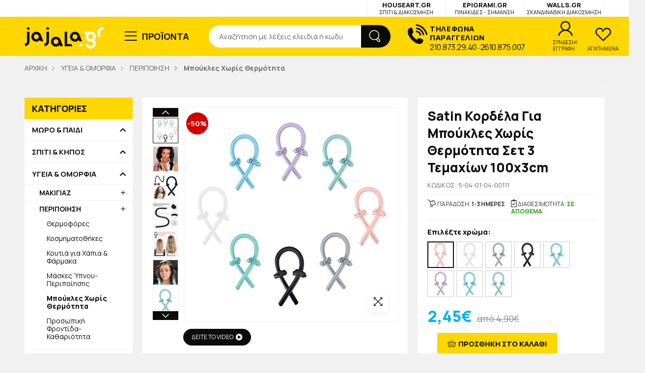

--- FILE ---
content_type: text/html; charset=UTF-8
request_url: https://jajala.gr/ugeia-omorfia/peripoiisi/prosopiki-frontida/satin-kordela-gia-mpoukles-xoris-thermotita-set-3-temaxion-100x3cm-1044
body_size: 30017
content:
<!DOCTYPE html>
<html lang="el">
<head>
	<base href="https://jajala.gr/" />
	<!-- Google Tag Manager -->
<script>(function(w,d,s,l,i){w[l]=w[l]||[];w[l].push({'gtm.start':
new Date().getTime(),event:'gtm.js'});var f=d.getElementsByTagName(s)[0],
j=d.createElement(s),dl=l!='dataLayer'?'&l='+l:'';j.async=true;j.src=
'https://www.googletagmanager.com/gtm.js?id='+i+dl;f.parentNode.insertBefore(j,f);
})(window,document,'script','dataLayer','GTM-5Z4RCR7');</script>
<!-- End Google Tag Manager -->
    <meta charset="UTF-8">
    <meta http-equiv="X-UA-Compatible" content="IE=edge">
    <meta name="viewport" content="width=device-width, initial-scale=1, shrink-to-fit=no">
    <link rel="canonical" href="https://jajala.gr/ugeia-omorfia/peripoiisi/prosopiki-frontida/satin-kordela-gia-mpoukles-xoris-thermotita-set-3-temaxion-100x3cm-1044">
    <title>Satin Κορδέλα Για Μπούκλες Γκρι | Jajala</title>
    <meta name="description" content="Βρες μια κορδέλα για μπούκλες χωρίς θερμότητα για να δημιουργείς μόνη σου υπέροχα χτενίσματα. Μεγάλη ποικιλία χρωμάτων, σε ασυναγώνιστη τιμή και ποιότητα!">
	    <!-- Favicon -->
    <link rel="apple-touch-icon" sizes="180x180" href="images/favicon-64x64.png">
    <link rel="icon" type="image/png" sizes="32x32" href="images/favicon-32x32.png">
    <link rel="icon" type="image/png" sizes="16x16" href="images/favicon-16x16.png">
    <link rel="shortcut icon" href="images/favicon-16x16.png">
	<link rel="stylesheet" type="text/css" href="fonts/stylesheet.css">
    <link rel="stylesheet" href="fonts/line-awesome/css/line-awesome.min.css">
	<link rel="stylesheet" href="fonts/font-awsome/font-awsome.css">
    <!-- Plugins CSS File -->
    <link rel="stylesheet" href="css/bootstrap.min.css">
    <link rel="stylesheet" href="css/plugins/owl-carousel/owl.carousel.css">
    <link rel="stylesheet" href="css/plugins/magnific-popup/magnific-popup.css">
	<!--<link rel="stylesheet" href="css/plugins/nouislider/nouislider.css">-->
	<link rel="stylesheet" href="css/plugins/menu/menu.css">
	<!--<link rel="stylesheet" href="css/plugins/jquery.countdown.css">-->
    <!-- Main CSS File -->
    <link rel="stylesheet" href="css/style.css?v=1.19">
    <link rel="stylesheet" href="css/mystyle.css?v=1.19">	<script defer data-cookieyes="cookieyes-analytics">
//load TrackerJS
!function(t,n,e,o,a){function d(t){var n=~~(Date.now()/3e5),o=document.createElement(e);o.async=!0,o.src=t+"?ts="+n;var a=document.getElementsByTagName(e)[0];a.parentNode.insertBefore(o,a)}t.MooTrackerObject=a,t[a]=t[a]||function(){return t[a].q?void t[a].q.push(arguments):void(t[a].q=[arguments])},window.attachEvent?window.attachEvent("onload",d.bind(this,o)):window.addEventListener("load",d.bind(this,o),!1)}(window,document,"script","//cdn.stat-track.com/statics/moosend-tracking.min.js","mootrack");
//tracker has to be initialized otherwise it will generate warnings and wont sendtracking events
mootrack('init', 'f825c2df-25cf-4b9e-866e-f97b37e96f75');
mootrack('trackPageView');
</script>
</head>
<body>
	<!-- Google Tag Manager (noscript) -->
<noscript><iframe src="https://www.googletagmanager.com/ns.html?id=GTM-5Z4RCR7"
height="0" width="0" style="display:none;visibility:hidden"></iframe></noscript>
<!-- End Google Tag Manager (noscript) -->
    <div class="page-wrapper">
              				 <header class="header header-12">
			<div class="header-top">
				<div class="container">
					<div class="header-left">
											</div><!-- End header-left -->

					<div class="header-right external-links">
						<div class="corporate-houseart"><a href="https://www.houseart.gr/" target="_blank" rel="noopener">HOUSEART.GR<br><span> ΣΠΙΤΙ & ΔΙΑΚΟΣΜΗΣΗ</span></a></div>
						<div class="corporate-jajala"><a href="https://epigrami.gr/" target="_blank" rel="noopener">EPIGRAMI.GR<br><span> ΠΙΝΑΚΙΔΕΣ - ΣΗΜΑΝΣΗ</span></a></div>
						<div class="corporate-walls"><a href="https://walls.gr/" target="_blank" rel="noopener">WALLS.GR<br><span>ΣΚΑΝΔΙΝΑΒΙΚΗ ΔΙΑΚΟΣΜΗΣΗ</span></a></div>
											</div><!-- End .header-right -->

				</div><!-- End .container -->
			</div><!-- End .header-top -->

            <div class="header-middle sticky-header">
			<div class="container">
				<div class="header-left">
					<button class="mobile-menu-toggler">
						<span class="sr-only">jajala Menu</span>
						<i class="fa fa-bars"></i>
					</button>

					<a href="./" class="logo">
						<img src="images/logo.png" alt="jajala">
					</a>

					<div class="dropdown category-dropdown">
                                <a href="#" class="dropdown-toggle" role="button" data-toggle="dropdown" aria-haspopup="true" aria-expanded="false" data-display="static">
                                    ΠΡΟΪΟΝΤΑ
                                </a>
                            <div class="dropdown-menu">
                                <nav class="side-nav">
                                    <ul class="menu-vertical sf-arrows">
<li class="megamenu-container">
	<a class="sf-with-ul" href="moro-paidi"><i class="icon-vrefika"></i> ΜΩΡΟ & ΠΑΙΔΙ</a>
	<div class="megamenu">
		<div class="row no-gutters">
			<div class="col-md-12">
				<div class="menu-col">
					<div class="row">
<div class="col-md-4"><div class="menu-title"><a href="moro-paidi/axesouar-endusis"> ΠΑΙΔΙΚΑ ΑΞΕΣΟΥΑΡ</a></div><ul class="list"><li><a href="moro-paidi/paidika-axesouar/vraxiolia">Βραχιόλια</a></li><li><a href="moro-paidi/paidika-axesouar/daxtulidia">Δαχτυλίδια</a></li><li><a href="moro-paidi/axesouar-endusis/paidika-axesouar">Διάφορα Αξεσουάρ</a></li><li><a href="moro-paidi/paidika-axesouar/kokalakia">Κοκαλάκια-Λαστιχάκια</a></li><li><a href="moro-paidi/paidika-axesouar/kolie">Κολιέ</a></li><li><a href="moro-paidi/axesouar-endusis/martakia">Μαρτάκια</a></li><li><a href="moro-paidi/paidika-axesouar/portofolakia">Πορτοφολάκια</a></li><li><a href="moro-paidi/paidika-axesouar/rologia">Ρολόγια</a></li><li><a href="moro-paidi/paidika-axesouar/skoularikia">Σκουλαρίκια</a></li></ul><div class="menu-title"><a href="moro-paidi/paidika-vivlia"> ΠΑΙΔΙΚΑ ΒΙΒΛΙΑ</a></div><ul class="list"><li><a href="moro-paidi/paidika-vivlia/karmen-rouggeri">Κάρμεν Ρουγγέρη</a></li></ul><div class="menu-title"><a href="moro-paidi/eidi-party"> ΕΙΔΗ PARTY</a></div><ul class="list"><li><a href="moro-paidi/eidi-party/diakosmisi-party">Διακόσμηση Party</a></li><li><a href="moro-paidi/eidi-party/diakosmitika-gia-tourtes">Διακοσμητικά Τούρτας</a></li><li><a href="moro-paidi/eidi-party/diafora-set-party">Διάφορα Σετ Party</a></li><li><a href="moro-paidi/eidi-party/mpalonia-kai-set-mpalonion-gia-party">Μπαλόνια και Σετ Μπαλονιών για Party</a></li><li><a href="moro-paidi/eidi-party/piniates">Πινιάτες</a></li><li><a href="moro-paidi/eidi-party/eidi-party-gia-agoria">Πλήρες Σετ Party για Αγόρια</a></li><li><a href="moro-paidi/eidi-party/eidi-party-gia-koritsia">Πλήρες Σετ Party για Κορίτσια</a></li><li><a href="moro-paidi/eidi-party/proskliseis-party">Προσκλήσεις Party</a></li></ul><div class="menu-title"><a href="moro-paidi/euxetiries-kartes"> ΕΥΧΕΤΗΡΙΕΣ ΚΑΡΤΕΣ</a></div><ul class="list"><li><a href="moro-paidi/euxetiries-kartes/kartes-euxon">Κάρτες Ευχών</a></li></ul><div class="menu-title"><a href="moro-paidi/fagito"><i class="fal fa-cookie-bite"></i> ΦΑΓΗΤΟ</a></div><ul class="list"><li><a href="moro-paidi/fagito/kareklakia-fagitou">Καρεκλάκια Φαγητού</a></li><li><a href="moro-paidi/fagito/set-pagouria-fagitodeoxeia">Σετ Παγούρια Φαγητοδοχεία</a></li><li><a href="moro-paidi/fagito/piatakia">Πιατάκια-Μπολ</a></li><li><a href="moro-paidi/fagito/pirounakia-koutalakia">Πιρουνάκια-Κουταλάκια</a></li><li><a href="moro-paidi/fagito/potirakia">Ποτήρια-Κούπες</a></li><li><a href="moro-paidi/fagito/saliares">Σαλιάρες</a></li><li><a href="moro-paidi/fagito/pagouria">Παγούρια</a></li><li><a href="moro-paidi/fagito/plires-set-fagitou">Πλήρες Σετ Φαγητού</a></li><li><a href="moro-paidi/fagito/doxeia-fagitou">Παιδικά Δοχεία Φαγητού</a></li><li><a href="moro-paidi/fagito/isothermikes-tsantes">Ισοθερμικές Τσάντες</a></li><li><a href="moro-paidi/fagito/mpimpero-straggistiria-vourtses">Μπιμπερό-Πιπίλες</a></li><li><a href="moro-paidi/fagito/mouselina">Μουσελίνες</a></li></ul><div class="menu-title"><a href="moro-paidi/ilios-thalassa"><i class="fal fa-umbrella-beach"></i> ΗΛΙΟΣ & ΘΑΛΑΣΣΑ</a></div><ul class="list"><li><a href="moro-paidi/ilios-thalassa/axesouar-thalassis">Καπέλα και Αξεσουάρ Θαλάσσης</a></li><li><a href="moro-paidi/ilios-thalassa/mpratsakia-thalassis">Μπρατσάκια Θαλάσσης</a></li><li><a href="moro-paidi/ilios-thalassa/paixnidia-thalassis">Παιχνίδια Θαλάσσης</a></li><li><a href="moro-paidi/ilios-thalassa/petsetes-pontso">Πετσέτες Θαλάσσης</a></li><li><a href="moro-paidi/ilios-thalassa/sosivia">Σωσίβια & Σανίδες Θαλάσσης</a></li><li><a href="moro-paidi/ilios-thalassa/tsantes-thalassis">Τσάντες Θαλάσσης και Αξεσουάρ</a></li></ul></div><!-- End .col-md --><div class="col-md-4"><div class="menu-title"><a href="moro-paidi/volta"><i class="fal fa-baby-carriage"></i> ΒΟΛΤΑ</a></div><ul class="list"><li><a href="moro-paidi/volta/asfaleia-sti-volta">Ασφάλεια Στη Βόλτα</a></li><li><a href="moro-paidi/volta/mprelok">Μπρελόκ</a></li><li><a href="moro-paidi/volta/mprelok-plexiglass">Μπρελόκ Plexiglass</a></li><li><a href="moro-paidi/volta/axesouar-karotsiou">Αξεσουάρ Καροτσιού</a></li><li><a href="moro-paidi/volta/axesouar-autokinitou">Αξεσουάρ Αυτοκινήτου</a></li><li><a href="moro-paidi/volta/tsantes-valitses">Τσάντες-Βαλίτσες</a></li><li><a href="moro-paidi/volta/kalumata">Αδιάβροχα-Ομπρέλες</a></li></ul><div class="menu-title"><a href="moro-paidi/mpanio"><i class="fal fa-duck"></i> ΜΠΑΝΙΟ</a></div><ul class="list"><li><a href="moro-paidi/mpanio/petsetes">Πετσέτες Μπάνιου</a></li><li><a href="moro-paidi/mpanio/paixnidia-mpaniou">Παιχνίδια Μπάνιου</a></li><li><a href="moro-paidi/mpanio/peripoiisi">Περιποίηση</a></li><li><a href="moro-paidi/mpanio/axesouar-mpaniou">Αξεσουάρ Μπάνιου</a></li><li><a href="moro-paidi/mpanio/ekpaideusi-toualetas">Εκπαίδευση Τουαλέτας</a></li></ul><div class="menu-title"><a href="moro-paidi/domatio"><i class="fal fa-bed-alt"></i> ΔΩΜΑΤΙΟ</a></div><ul class="list"><li><a href="moro-paidi/domatio/anastimometra">Αναστημόμετρα</a></li><li><a href="moro-paidi/domatio/asfaleia-sto-spiti">Ασφάλεια στο Σπίτι</a></li><li><a href="moro-paidi/domatio/diakosmitika-maxilaria">Διακοσμητικά Μαξιλάρια</a></li><li><a href="moro-paidi/domatio/thermometra">Θερμόμετρα</a></li><li><a href="moro-paidi/domatio/kadoi">Κάδοι</a></li><li><a href="moro-paidi/domatio/koumparades">Κουμπαράδες</a></li><li><a href="moro-paidi/domatio/koutia-apothikeusis">Κουτιά Αποθήκευσης</a></li><li><a href="moro-paidi/domatio/kremastres">Κρεμάστρες</a></li><li><a href="moro-paidi/domatio/mikroepipla">Μικροέπιπλα</a></li><li><a href="moro-paidi/domatio/paidika-poster">Παιδικά Poster</a></li><li><a href="moro-paidi/domatio/diakosmisi">Παιδικά Διακοσμητικά</a></li><li><a href="moro-paidi/domatio/fotistika">Φωτιστικά</a></li><li><a href="moro-paidi/domatio/fotistika-orofis">Φωτιστικά Οροφής </a></li></ul></div><!-- End .col-md --><div class="col-md-4"><div class="menu-title"><a href="moro-paidi/upnos"><i class="fal fa-moon-stars"></i> ΥΠΝΟΣ</a></div><ul class="list"><li><a href="moro-paidi/upnos/paidikes-kouvertes-upnosakoi">Παιδικές Κουβέρτες-Υπνόσακοι</a></li><li><a href="moro-paidi/upnos/kounoupieres">Κουνουπιέρες</a></li><li><a href="moro-paidi/upnos/fotakia-nuxtas">Φωτάκια Νύχτας</a></li><li><a href="moro-paidi/upnos/panakia-parigorias">Πανακια Παρηγοριάς</a></li><li><a href="moro-paidi/upnos/asfaleia-ston-upno-tou-morou">Ασφάλεια στον Ύπνο του Μωρού</a></li></ul><div class="menu-title"><a href="moro-paidi/paixnidi"><i class="fal fa-dice"></i> ΠΑΙΧΝΙΔΙ</a></div><ul class="list"><li><a href="moro-paidi/paixnidi/epitrapezia-paixnidia">Επιτραπέζια Παιχνίδια</a></li><li><a href="moro-paidi/paixnidi/ilektronika-paixnidia">Ηλεκτρονικά Παιχνίδια</a></li><li><a href="moro-paidi/paixnidi/pazl">Παζλ</a></li><li><a href="moro-paidi/paixnidi/figoures">Φιγούρες</a></li><li><a href="moro-paidi/paixnidi/vrefika">Βρεφικά Παιχνίδια</a></li><li><a href="moro-paidi/paixnidi/anti-stress">Αντιστρές Παιχνίδια</a></li><li><a href="moro-paidi/paixnidi/xulina">Ξύλινα Παιχνίδια</a></li><li><a href="moro-paidi/paixnidi/epitrapezia">Παιχνίδια Μοντεσσόρι (Montessori)</a></li><li><a href="moro-paidi/paixnidi/mousika">Οχήματα</a></li><li><a href="moro-paidi/paixnidi/zografizoume">Ζωγραφίζουμε - Κατασκευάζουμε DIY</a></li><li><a href="moro-paidi/paixnidi/kataskeues">Παιχνίδια Ομορφιάς</a></li><li><a href="moro-paidi/paixnidi/koukles">Κούκλες-Λούτρινα</a></li><li><a href="moro-paidi/paixnidi/kintitikes-drastiriotites">Παιχνίδια Εξωτερικού Χώρου</a></li><li><a href="moro-paidi/paixnidi/podilata">Διάφορα Παιδικά Παιχνίδια</a></li></ul><div class="menu-title"><a href="moro-paidi/back-to-school"> BACK TO SCHOOL</a></div><ul class="list"><li><a href="moro-paidi/back-to-school/gomes-xustres">Γόμες - Ξύστρες</a></li><li><a href="moro-paidi/back-to-school/diafora-analosima">Διάφορα Αναλώσιμα</a></li><li><a href="moro-paidi/back-to-school/diorthotika-upogrammistika">Διορθωτικά - Υπογραμμιστικά</a></li><li><a href="moro-paidi/back-to-school/markadoroi-xulompogies">Είδη Ζωγραφικής</a></li><li><a href="moro-paidi/back-to-school/imerologia-simeiomataria">Ημερολόγια - Σημειωματάρια</a></li><li><a href="moro-paidi/back-to-school/kasetines">Κασετίνες</a></li><li><a href="moro-paidi/back-to-school/moluvia-stulo">Μολύβια - Στυλό</a></li><li><a href="moro-paidi/back-to-school/organosi-grafeiou">Οργάνωση Γραφείου</a></li><li><a href="moro-paidi/back-to-school/set-grafikis-ulis">Σετ Γραφικής Ύλης</a></li><li><a href="moro-paidi/back-to-school/sxolikes-tsantes">Σχολικές Τσάντες</a></li><li><a href="moro-paidi/back-to-school/tetradia-fakeloi-eggrafon">Τετράδια - Φάκελοι Εγγράφων</a></li></ul></div><!-- End .col-md -->
					</div><!-- End .row -->
				</div><!-- End .menu-col -->
			</div><!-- End .col -->
		</div><!-- End .row -->
	</div><!-- End .megamenu -->
</li>
<li class="megamenu-container">
	<a class="sf-with-ul" href="spiti-kipos"><i class="icon-outdoor"></i> ΣΠΙΤΙ & ΚΗΠΟΣ</a>
	<div class="megamenu">
		<div class="row no-gutters">
			<div class="col-md-12">
				<div class="menu-col">
					<div class="row">
<div class="col-md-4"><div class="menu-title"><a href="spiti-kipos/organosi-xorou"><i class="fal fa-box-full"></i> ΟΡΓΑΝΩΣΗ ΧΩΡΟΥ</a></div><ul class="list"><li><a href="spiti-kipos/organosi-xorou/axesouar-autokinitou">Αξεσουάρ Αυτοκινήτου</a></li><li><a href="spiti-kipos/organosi-xorou/apothikeusi-organosi">Αποθήκευση-Οργάνωση</a></li><li><a href="spiti-kipos/organosi-xorou/katharismos">Καθαρισμός</a></li><li><a href="spiti-kipos/organosi-xorou/kouvades-lekanes">Κουβάδες - Λεκάνες</a></li><li><a href="spiti-kipos/organosi-xorou/kremastres">Κρεμάστρες</a></li><li><a href="spiti-kipos/organosi-xorou/omprelothikes">Ομπρελοθήκες</a></li><li><a href="spiti-kipos/organosi-xorou/organosi-grafeiou">Οργάνωση Γραφείου</a></li></ul></div><!-- End .col-md --><div class="col-md-4"><div class="menu-title"><a href="spiti-kipos/kipos"><i class="fal fa-shovel"></i> ΚΗΠΟΣ</a></div><ul class="list"><li><a href="spiti-kipos/kipos/axesouar-kipou">Αξεσουάρ Κήπου</a></li><li><a href="spiti-kipos/kipos/ergaleia">Εργαλεία</a></li><li><a href="spiti-kipos/kipos/kaspo">Κασπώ</a></li></ul><div class="menu-title"><a href="spiti-kipos/kouzina"><i class="fal fa-utensils-alt"></i> ΚΟΥΖΙΝΑ</a></div><ul class="list"><li><a href="spiti-kipos/kouzina/axesouar-air-fryer">Αξεσουάρ Air Fryer</a></li><li><a href="spiti-kipos/kouzina/doxeia-fagitou">Δοχεία Φαγητού</a></li><li><a href="spiti-kipos/kouzina/organosi-kouzinas">Είδη Οργάνωσης Κουζίνας</a></li><li><a href="spiti-kipos/kouzina/eidi-servirismatos">Είδη Σερβιρίσματος-Παρουσίασης</a></li><li><a href="spiti-kipos/kouzina/ergaleia-kouzinas">Εργαλεία Κουζίνας</a></li><li><a href="spiti-kipos/kouzina/kadoi-aporrimaton">Κάδοι Απορριμμάτων</a></li><li><a href="spiti-kipos/kouzina/potiria">Κούπες-Ποτήρια</a></li><li><a href="spiti-kipos/kouzina/kanates-mpoukalia">Μπουκάλια-Κανάτες</a></li><li><a href="spiti-kipos/kouzina/petsetes-kouzinas">Ποδιές Μαγειρικής - Γάντια Φούρνου</a></li><li><a href="spiti-kipos/kouzina/soupla">Σουπλά-Σουβέρ</a></li><li><a href="spiti-kipos/kouzina/tsantes-karotsia">Τσάντες-Καρότσια</a></li></ul></div><!-- End .col-md --><div class="col-md-4"><div class="menu-title"><a href="spiti-kipos/diakosmitika"><i class="icon-diakosmisi"></i> ΔΙΑΚΟΣΜΗΤΙΚΑ</a></div><ul class="list"><li><a href="spiti-kipos/diakosmitika/poster">Poster</a></li><li><a href="spiti-kipos/diakosmitika/diakosmisi-toixou">Διακόσμηση Τοίχου</a></li><li><a href="spiti-kipos/diakosmitika/diakosmitika-kalathia">Διακοσμητικά Καλάθια</a></li><li><a href="spiti-kipos/diakosmitika/diakosmitika-louloudia">Διακοσμητικά Λουλούδια</a></li><li><a href="spiti-kipos/diakosmitika/aromatika-xorou">Κερία & Αρωματικά Χώρου</a></li></ul><div class="menu-title"><a href="spiti-kipos/mpanio"><i class="fal fa-bath"></i> ΜΠΑΝΙΟ</a></div><ul class="list"><li><a href="spiti-kipos/mpanio/axesouar-mpaniou">Αξεσουάρ Μπάνιου</a></li><li><a href="spiti-kipos/mpanio/kalathia-apluton">Καλάθια Απλύτων</a></li></ul><div class="menu-title"><a href="spiti-kipos/fotistika"><i class="fal fa-light-ceiling"></i> ΦΩΤΙΣΤΙΚΑ</a></div><ul class="list"><li><a href="spiti-kipos/fotistika/lampes-girlantes">Λάμπες-Γιρλάντες</a></li><li><a href="spiti-kipos/fotistika/orofis">Οροφής</a></li></ul></div><!-- End .col-md -->
					</div><!-- End .row -->
				</div><!-- End .menu-col -->
			</div><!-- End .col -->
		</div><!-- End .row -->
	</div><!-- End .megamenu -->
</li>
<li class="megamenu-container">
	<a class="sf-with-ul" href="ugeia-omorfia"><i class="icon-omorfia"></i> ΥΓΕΙΑ & ΟΜΟΡΦΙΑ</a>
	<div class="megamenu">
		<div class="row no-gutters">
			<div class="col-md-12">
				<div class="menu-col">
					<div class="row">
<div class="col-md-4"><div class="menu-title"><a href="ugeia-omorfia/makigiaz"><i class="fal fa-pump-soap"></i> ΜΑΚΙΓΙΑΖ</a></div><ul class="list"><li><a href="ugeia-omorfia/makigiaz/kathreftes-gia-makigiaz">Καθρέφτες για Μακιγιάζ</a></li><li><a href="ugeia-omorfia/makigiaz/organosi-kallintikon">Οργάνωση Καλλυντικών</a></li><li><a href="ugeia-omorfia/makigiaz/eidi-gia-makigiaz">Προϊόντα Μακιγιάζ</a></li></ul></div><!-- End .col-md --><div class="col-md-4"><div class="menu-title"><a href="ugeia-omorfia/peripoiisi"><i class="fal fa-spa"></i> ΠΕΡΙΠΟΙΗΣΗ</a></div><ul class="list"><li><a href="ugeia-omorfia/peripoiisi/thermofores">Θερμοφόρες</a></li><li><a href="ugeia-omorfia/peripoiisi/kosmimatothikes">Κοσμηματοθήκες</a></li><li><a href="ugeia-omorfia/peripoiisi/organosi">Κουτιά για Χάπια & Φάρμακα</a></li><li><a href="ugeia-omorfia/peripoiisi/maskes-upnou-peripoiisis">Μάσκες Ύπνου-Περιποίησης</a></li><li><a href="ugeia-omorfia/peripoiisi/mpoukles-xoris-thermotita">Μπούκλες Χωρίς Θερμότητα</a></li><li><a href="ugeia-omorfia/peripoiisi/prosopiki-frontida">Προσωπική Φροντίδα-Καθαριότητα</a></li></ul></div><!-- End .col-md -->
					</div><!-- End .row -->
				</div><!-- End .menu-col -->
			</div><!-- End .col -->
		</div><!-- End .row -->
	</div><!-- End .megamenu -->
</li>
<li class="megamenu-container">
	<a class="sf-with-ul" href="hobby-athlitismos"><i class="icon-gym-3"></i> HOBBY & ΑΘΛΗΤΙΣΜΟΣ</a>
	<div class="megamenu">
		<div class="row no-gutters">
			<div class="col-md-12">
				<div class="menu-col">
					<div class="row">
<div class="col-md-4"><div class="menu-title"><a href="hobby-athlitismos/gumnastiki"><i class="fal fa-dumbbell"></i> ΓΥΜΝΑΣΤΙΚΗ</a></div><ul class="list"><li><a href="hobby-athlitismos/gumnastiki/elatiria-karpou">Aerobic Steps</a></li><li><a href="hobby-athlitismos/gumnastiki/bricks-blocks-straps-foam">Bricks, Blocks, Straps, Foam Rollers, Rings</a></li><li><a href="hobby-athlitismos/gumnastiki/axesouar-gumnastikis">Αξεσουάρ Γυμναστικής</a></li><li><a href="hobby-athlitismos/gumnastiki/varakia-xerion-podion">Βαράκια Χεριών/Ποδιών</a></li><li><a href="hobby-athlitismos/gumnastiki/lastixa-elatiria-endunamosis">Λάστιχα-Ελατήρια Ενδυνάμωσης</a></li><li><a href="hobby-athlitismos/gumnastiki/mpales">Μπάλες</a></li><li><a href="hobby-athlitismos/gumnastiki/organa-axesouar-koiliakon">Όργανα Αξεσουάρ Κοιλιακών</a></li><li><a href="hobby-athlitismos/gumnastiki/stromata-gumnastikis-yoga">Στρώματα Γυμναστικής-Yoga</a></li><li><a href="hobby-athlitismos/gumnastiki/sxoinakia">Σχοινάκια</a></li></ul></div><!-- End .col-md -->
					</div><!-- End .row -->
				</div><!-- End .menu-col -->
			</div><!-- End .col -->
		</div><!-- End .row -->
	</div><!-- End .megamenu -->
</li>
<li class="megamenu-container">
	<a class="sf-with-ul" href="katoikidia"><i class="icon-petshop"></i> ΚΑΤΟΙΚΙΔΙΑ</a>
	<div class="megamenu">
		<div class="row no-gutters">
			<div class="col-md-12">
				<div class="menu-col">
					<div class="row">
<div class="col-md-4"><div class="menu-title"><a href="katoikidia/axesouar-peripoiisi"><i class="fal fa-cut"></i> ΑΞΕΣΟΥΑΡ-ΠΕΡΙΠΟΙΗΣΗ</a></div><ul class="list"><li><a href="katoikidia/axesouar-peripoiisi/eidi-ekdromis-voltas">Είδη Εκδρομής-Βόλτας</a></li><li><a href="katoikidia/axesouar-peripoiisi/odontiki-frontida">Οδοντική Φροντίδα</a></li><li><a href="katoikidia/axesouar-peripoiisi/taistres-potistres">Ταΐστρες-Ποτίστρες</a></li><li><a href="katoikidia/axesouar-peripoiisi/xtenes-psalidia">Χτένες-Ψαλίδια</a></li></ul></div><!-- End .col-md --><div class="col-md-4"><div class="menu-title"><a href="katoikidia/metafora-diamoni"><i class="fal fa-paw"></i> ΜΕΤΑΦΟΡΑ-ΔΙΑΜΟΝΗ</a></div><ul class="list"><li><a href="katoikidia/metafora-diamoni/krevatakia">Κρεβατάκια</a></li><li><a href="katoikidia/metafora-diamoni/tsantes-metaforas">Τσάντες Μεταφοράς</a></li></ul></div><!-- End .col-md --><div class="col-md-4"><div class="menu-title"><a href="katoikidia/paixnidia"><i class="fal fa-tennis-ball"></i> ΠΑΙΧΝΙΔΙΑ</a></div><ul class="list"><li><a href="katoikidia/paixnidia/mpales">Παιχνίδια για Γάτες</a></li><li><a href="katoikidia/paixnidia/lastixenia">Παιχνίδια για Σκύλους </a></li></ul></div><!-- End .col-md -->
					</div><!-- End .row -->
				</div><!-- End .menu-col -->
			</div><!-- End .col -->
		</div><!-- End .row -->
	</div><!-- End .megamenu -->
</li>
<li class="megamenu-container">
	<a class="sf-with-ul" href="eidi-taxidiou"><i class="icon-eidi-taxidiou"></i> ΕΙΔΗ ΤΑΞΙΔΙΟΥ</a>
	<div class="megamenu">
		<div class="row no-gutters">
			<div class="col-md-12">
				<div class="menu-col">
					<div class="row">
<div class="col-md-4"><div class="menu-title"><a href="eidi-taxidiou/maxilaria-taxidiou"> Μαξιλάρια Ταξιδίου</a></div><ul class="list"><li><a href="eidi-taxidiou/maxilaria-taxidiou/paidika-maxilaria-taxidiou">Μαξιλάρια Αυχένα</a></li></ul></div><!-- End .col-md --><div class="col-md-4"><div class="menu-title"><a href="eidi-taxidiou/axesouar-taxidiou"> Προϊόντα Ταξιδίου</a></div><ul class="list"><li><a href="eidi-taxidiou/proionta-taxidiou/axesouar-taxidiou">Αξεσουάρ Ταξιδίου</a></li><li><a href="eidi-taxidiou/axesouar-taxidiou/mpoukalakia-taxidiou">Μπουκαλάκια Ταξιδίου</a></li><li><a href="eidi-taxidiou/axesouar-taxidiou/thikes-organosis">Νεσεσέρ & Θήκες Ταξιδίου</a></li><li><a href="eidi-taxidiou/proionta-taxidiou/tsantes-platis">Τσάντες Πλάτης</a></li></ul></div><!-- End .col-md -->
					</div><!-- End .row -->
				</div><!-- End .menu-col -->
			</div><!-- End .col -->
		</div><!-- End .row -->
	</div><!-- End .megamenu -->
</li>
<li class="megamenu-container">
	<a class="sf-with-ul" href="epoxiaka"><i class="icon-icm-easter"></i> ΕΠΟΧΙΑΚΑ</a>
	<div class="megamenu">
		<div class="row no-gutters">
			<div class="col-md-12">
				<div class="menu-col">
					<div class="row">
<div class="col-md-4"><div class="menu-title"><a href="epoxiaka/apokriatika"> ΑΠΟΚΡΙΑΤΙΚΑ</a></div><ul class="list"><li><a href="epoxiaka/apokriatika/dress-up">Dress Up</a></li><li><a href="epoxiaka/apokriatika/make-up">Make up</a></li><li><a href="epoxiaka/apokriatika/apokriatika-axesouar">Αποκριάτικα Αξεσουάρ</a></li><li><a href="epoxiaka/apokriatika/apokriatika-gualia">Αποκριάτικα Γυαλιά</a></li><li><a href="epoxiaka/apokriatika/apokriatika-paixnidia">Αποκριάτικα Παιχνίδια</a></li><li><a href="epoxiaka/apokriatika/apokriatikes-stoles-gia-agoria">Αποκριάτικες Στολές για Αγόρια</a></li><li><a href="epoxiaka/apokriatika/apokriatikes-stoles-gia-koritsia">Αποκριάτικες Στολές για Κορίτσια</a></li><li><a href="epoxiaka/apokriatika/apokriatikes-stoles-gia-mora">Αποκριάτικες Στολές για Μωρά</a></li><li><a href="epoxiaka/apokriatika/apokriatiki-diakosmisi">Αποκριάτικη Διακόσμηση</a></li><li><a href="epoxiaka/apokriatika/apokriatikos-exoplismos">Αποκριάτικος Εξοπλισμός</a></li><li><a href="epoxiaka/apokriatika/apokriatika-kapela-kai-stekes">Καπέλα & Στέκες</a></li><li><a href="epoxiaka/apokriatika/apokriatikes-maskes">Μάσκες</a></li><li><a href="epoxiaka/apokriatika/apokriatikes-peroukes">Περούκες</a></li></ul><div class="menu-title"><a href="epoxiaka/agiou-valentinou"><i class="fa fa-heart" aria-hidden="true"></i> ΑΓΙΟΥ ΒΑΛΕΝΤΙΝΟΥ</a></div><ul class="list"><li><a href="epoxiaka/agiou-valentinou/dorakia">Δωράκια</a></li><li><a href="epoxiaka/agiou-valentinou/koupes">Κούπες</a></li><li><a href="epoxiaka/agiou-valentinou/loutrina">Λούτρινα</a></li><li><a href="epoxiaka/agiou-valentinou/mprelok">Μπρελόκ</a></li></ul><div class="menu-title"><a href="epoxiaka/xartaetoi"> ΧΑΡΤΑΕΤΟΙ</a></div><ul class="list"><li><a href="epoxiaka/xartaetoi/spaggoi">Σπάγγοι</a></li><li><a href="epoxiaka/xartaetoi/xartaetoi">Χαρταετοί</a></li></ul></div><!-- End .col-md --><div class="col-md-4"><div class="menu-title"><a href="epoxiaka/pasxalina"><i class="icon-icm-easter"></i> ΠΑΣΧΑΛΙΝΑ</a></div><ul class="list"><li><a href="epoxiaka/pasxalina/lampades-gia-agoria">Λαμπάδες για Αγόρια</a></li><li><a href="epoxiaka/pasxalina/lampades-gia-enilikes">Λαμπάδες για Ενήλικες</a></li><li><a href="epoxiaka/pasxalina/lampades-gia-zeugaria">Λαμπάδες για Ζευγάρια</a></li><li><a href="epoxiaka/pasxalina/lampades-gia-koritsia">Λαμπάδες για Κορίτσια</a></li><li><a href="epoxiaka/pasxalina/lampades">Παιδικές Λαμπάδες</a></li><li><a href="epoxiaka/pasxalina/pasxalina-diakosmitika">Πασχαλινά Διακοσμητικά</a></li></ul><div class="menu-title"><a href="epoxiaka/xristougenniatika"><i class="fal fa-tree-christmas"></i> ΧΡΙΣΤΟΥΓΕΝΝΙΆΤΙΚΑ</a></div><ul class="list"><li><a href="epoxiaka/xristougenniatika/xristougenniatika-dentra-fotakia">Χριστουγεννιάτικα Δέντρα & Φωτάκια</a></li><li><a href="epoxiaka/xristougenniatika/gouria">Χριστουγεννιάτικα Γούρια</a></li><li><a href="epoxiaka/xristougenniatika/xristougenniatika-diakosmitika">Χριστουγεννιάτικα Διακοσμητικά</a></li><li><a href="epoxiaka/xristougenniatika/xristougenniatika-dora">Χριστουγεννιάτικα Δώρα</a></li><li><a href="epoxiaka/xristougenniatika/stolidia">Χριστουγεννιάτικα Στολίδια</a></li><li><a href="epoxiaka/xristougenniatika/xristougenniatikes-euxetiries-kartes">Χριστουγεννιάτικες Ευχετήριες Κάρτες</a></li><li><a href="epoxiaka/xristougenniatika/xristougenniatiko-trapezi">Χριστουγεννιάτικο Τραπέζι</a></li></ul></div><!-- End .col-md -->
					</div><!-- End .row -->
				</div><!-- End .menu-col -->
			</div><!-- End .col -->
		</div><!-- End .row -->
	</div><!-- End .megamenu -->
</li>
<li><a href="https://jajala.gr/landing/idees-kai-psagmena-dora-gia-partu" title="ΙΔΕΕΣ ΚΑΙ ΔΩΡΑ ΓΙΑ ΠΑΙΔΙΑ">ΙΔΕΕΣ ΚΑΙ ΔΩΡΑ ΓΙΑ ΠΑΙΔΙΑ</a></li><li><a href="https://jajala.gr/landing/dora-gia-andres" title="ΔΩΡΑ ΓΙΑ ΑΝΔΡΕΣ">ΔΩΡΑ ΓΙΑ ΑΝΔΡΕΣ</a></li><li><a href="https://jajala.gr/landing/dora-gia-gunaikes" title="ΔΩΡΑ ΓΙΑ ΓΥΝΑΙΚΕΣ">ΔΩΡΑ ΓΙΑ ΓΥΝΑΙΚΕΣ</a></li>                                    </ul><!-- End .menu-vertical -->
                                </nav><!-- End .side-nav -->
                            </div><!-- End .dropdown-menu -->
                        </div><!-- End .category-dropdown -->	

				</div><!-- End .header-left -->

				<div class="header-right">
					<div class="header-search header-search-extended header-search-visible header-search-radius">
						<a href="#" class="search-toggle" role="button"><i class="icon-search"></i></a>
						<form id="search" action="results.php" method="get">
							<div class="header-search-wrapper search-wrapper-wide">
								<label for="q" class="sr-only">Αναζήτηση</label>
								<input type="search" class="form-control" name="search" id="q" placeholder="Αναζήτηση με λέξεις κλειδιά ή κωδικό..." required>
								<button class="btn" type="submit"><i class="icon-search"></i></button>
							</div><!-- End .header-search-wrapper -->
						</form>
					</div><!-- End .header-search -->

					<div class="header-contact">
						<div class="phone-icon"><i class="icon-phone"></i></div> 
						<div class="title-phone">ΤΗΛΕΦΩΝΑ ΠΑΡΑΓΓΕΛΙΩΝ</div> 
						<div class="link-phone">
							<a rel="nofollow" href="tel:+302108732940">210.873.29.40</a> - 
							<a rel="nofollow" href="tel:+302610875007">2610.875.007</a>
						</div>
					</div><!-- End .header-contact -->
					
					<div class="header-dropdown-link">
						<div class="account">
							<a href="#signin-modal" data-toggle="modal" title="Ο λογαριασμός μου">
								<div class="icon">
									<i class="icon-user"></i>
								</div>
								<p>ΣΥΝΔΕΣΗ/ΕΓΓΡΑΦΗ</p>
							</a>
						</div><!-- End .compare-dropdown -->
						<div class="wishlist" id="top_wishlist">
							<a href="wishlist" title="Τα Αγαπημένα μου">
								<div class="icon">
									<i class="icon-heart"></i>
								</div>
								<p>ΑΓΑΠΗΜΕΝΑ</p>
							</a>
						</div><!-- End .compare-dropdown -->
						<div class="dropdown cart-dropdown" id="top_cart">
							<a href="cart" class="dropdown-toggle" role="button" data-toggle="dropdown-" aria-haspopup="true" aria-expanded="false" data-display="static">
								<div class="icon">
									<i class="icon-cart"></i>
								</div>
								<p>ΚΑΛΑΘΙ</p>
							</a>
						</div><!-- End .cart-dropdown -->
					</div>
				</div><!-- End .header-right -->
			</div><!-- End .container -->
		</div><!-- End .header-middle -->

        </header><!-- End .header -->	       <div class="mobile-menu-overlay"></div>
    <div class="mobile-menu-container">
        <div class="mobile-menu-wrapper">
            <span class="mobile-menu-close"><i class="icon-close"></i></span>
			<form id="search-mob" action="results.php" method="get" class="mobile-search">
                <label for="mobile-search" class="sr-only">Αναζήτηση</label>
                <input type="search" class="form-control" name="search-mob" id="mobile-search" placeholder="Αναζήτηση..." required>
                <button class="btn btn-primary" type="submit"><i class="icon-search"></i></button>
            </form>

            <ul class="nav nav-pills-mobile" role="tablist">
                <li class="nav-item">
                    <a class="nav-link active" id="mobile-menu-link" data-toggle="tab" href="#mobile-menu-tab" role="tab" aria-controls="mobile-menu-tab" aria-selected="true">ΠΡΟΪΟΝΤΑ</a>
                </li>
                <li class="nav-item">
                    <a class="nav-link" id="mobile-cats-link" data-toggle="tab" href="#mobile-cats-tab" role="tab" aria-controls="mobile-cats-tab" aria-selected="false">ΠΛΗΡΟΦΟΡΙΕΣ</a>
                </li>
            </ul>

            <div class="tab-content">
                <div class="tab-pane fade show active" id="mobile-menu-tab" role="tabpanel" aria-labelledby="mobile-menu-link">
                    <nav class="mobile-nav">
                        <ul class="mobile-menu">
<li  class="active"><a href="moro-paidi">ΜΩΡΟ & ΠΑΙΔΙ</a><ul><li><a href="moro-paidi/axesouar-endusis">ΠΑΙΔΙΚΑ ΑΞΕΣΟΥΑΡ</a><ul><li><a href="moro-paidi/paidika-axesouar/vraxiolia">Βραχιόλια</a></li><li><a href="moro-paidi/paidika-axesouar/daxtulidia">Δαχτυλίδια</a></li><li><a href="moro-paidi/axesouar-endusis/paidika-axesouar">Διάφορα Αξεσουάρ</a></li><li><a href="moro-paidi/paidika-axesouar/kokalakia">Κοκαλάκια-Λαστιχάκια</a></li><li><a href="moro-paidi/paidika-axesouar/kolie">Κολιέ</a></li><li><a href="moro-paidi/axesouar-endusis/martakia">Μαρτάκια</a></li><li><a href="moro-paidi/paidika-axesouar/portofolakia">Πορτοφολάκια</a></li><li><a href="moro-paidi/paidika-axesouar/rologia">Ρολόγια</a></li><li><a href="moro-paidi/paidika-axesouar/skoularikia">Σκουλαρίκια</a></li></ul></li><li><a href="moro-paidi/paidika-vivlia">ΠΑΙΔΙΚΑ ΒΙΒΛΙΑ</a><ul><li><a href="moro-paidi/paidika-vivlia/karmen-rouggeri">Κάρμεν Ρουγγέρη</a></li></ul></li><li><a href="moro-paidi/eidi-party">ΕΙΔΗ PARTY</a><ul><li><a href="moro-paidi/eidi-party/diakosmisi-party">Διακόσμηση Party</a></li><li><a href="moro-paidi/eidi-party/diakosmitika-gia-tourtes">Διακοσμητικά Τούρτας</a></li><li><a href="moro-paidi/eidi-party/diafora-set-party">Διάφορα Σετ Party</a></li><li><a href="moro-paidi/eidi-party/mpalonia-kai-set-mpalonion-gia-party">Μπαλόνια και Σετ Μπαλονιών για Party</a></li><li><a href="moro-paidi/eidi-party/piniates">Πινιάτες</a></li><li><a href="moro-paidi/eidi-party/eidi-party-gia-agoria">Πλήρες Σετ Party για Αγόρια</a></li><li><a href="moro-paidi/eidi-party/eidi-party-gia-koritsia">Πλήρες Σετ Party για Κορίτσια</a></li><li><a href="moro-paidi/eidi-party/proskliseis-party">Προσκλήσεις Party</a></li></ul></li><li><a href="moro-paidi/upnos">ΥΠΝΟΣ</a><ul><li><a href="moro-paidi/upnos/paidikes-kouvertes-upnosakoi">Παιδικές Κουβέρτες-Υπνόσακοι</a></li><li><a href="moro-paidi/upnos/kounoupieres">Κουνουπιέρες</a></li><li><a href="moro-paidi/upnos/fotakia-nuxtas">Φωτάκια Νύχτας</a></li><li><a href="moro-paidi/upnos/panakia-parigorias">Πανακια Παρηγοριάς</a></li><li><a href="moro-paidi/upnos/asfaleia-ston-upno-tou-morou">Ασφάλεια στον Ύπνο του Μωρού</a></li></ul></li><li><a href="moro-paidi/volta">ΒΟΛΤΑ</a><ul><li><a href="moro-paidi/volta/asfaleia-sti-volta">Ασφάλεια Στη Βόλτα</a></li><li><a href="moro-paidi/volta/mprelok">Μπρελόκ</a></li><li><a href="moro-paidi/volta/mprelok-plexiglass">Μπρελόκ Plexiglass</a></li><li><a href="moro-paidi/volta/axesouar-karotsiou">Αξεσουάρ Καροτσιού</a></li><li><a href="moro-paidi/volta/axesouar-autokinitou">Αξεσουάρ Αυτοκινήτου</a></li><li><a href="moro-paidi/volta/tsantes-valitses">Τσάντες-Βαλίτσες</a></li><li><a href="moro-paidi/volta/kalumata">Αδιάβροχα-Ομπρέλες</a></li></ul></li><li><a href="moro-paidi/euxetiries-kartes">ΕΥΧΕΤΗΡΙΕΣ ΚΑΡΤΕΣ</a><ul><li><a href="moro-paidi/euxetiries-kartes/kartes-euxon">Κάρτες Ευχών</a></li></ul></li><li><a href="moro-paidi/mpanio">ΜΠΑΝΙΟ</a><ul><li><a href="moro-paidi/mpanio/petsetes">Πετσέτες Μπάνιου</a></li><li><a href="moro-paidi/mpanio/paixnidia-mpaniou">Παιχνίδια Μπάνιου</a></li><li><a href="moro-paidi/mpanio/peripoiisi">Περιποίηση</a></li><li><a href="moro-paidi/mpanio/axesouar-mpaniou">Αξεσουάρ Μπάνιου</a></li><li><a href="moro-paidi/mpanio/ekpaideusi-toualetas">Εκπαίδευση Τουαλέτας</a></li></ul></li><li><a href="moro-paidi/fagito">ΦΑΓΗΤΟ</a><ul><li><a href="moro-paidi/fagito/kareklakia-fagitou">Καρεκλάκια Φαγητού</a></li><li><a href="moro-paidi/fagito/set-pagouria-fagitodeoxeia">Σετ Παγούρια Φαγητοδοχεία</a></li><li><a href="moro-paidi/fagito/piatakia">Πιατάκια-Μπολ</a></li><li><a href="moro-paidi/fagito/pirounakia-koutalakia">Πιρουνάκια-Κουταλάκια</a></li><li><a href="moro-paidi/fagito/potirakia">Ποτήρια-Κούπες</a></li><li><a href="moro-paidi/fagito/saliares">Σαλιάρες</a></li><li><a href="moro-paidi/fagito/pagouria">Παγούρια</a></li><li><a href="moro-paidi/fagito/plires-set-fagitou">Πλήρες Σετ Φαγητού</a></li><li><a href="moro-paidi/fagito/doxeia-fagitou">Παιδικά Δοχεία Φαγητού</a></li><li><a href="moro-paidi/fagito/isothermikes-tsantes">Ισοθερμικές Τσάντες</a></li><li><a href="moro-paidi/fagito/mpimpero-straggistiria-vourtses">Μπιμπερό-Πιπίλες</a></li><li><a href="moro-paidi/fagito/mouselina">Μουσελίνες</a></li></ul></li><li><a href="moro-paidi/paixnidi">ΠΑΙΧΝΙΔΙ</a><ul><li><a href="moro-paidi/paixnidi/epitrapezia-paixnidia">Επιτραπέζια Παιχνίδια</a></li><li><a href="moro-paidi/paixnidi/ilektronika-paixnidia">Ηλεκτρονικά Παιχνίδια</a></li><li><a href="moro-paidi/paixnidi/pazl">Παζλ</a></li><li><a href="moro-paidi/paixnidi/figoures">Φιγούρες</a></li><li><a href="moro-paidi/paixnidi/vrefika">Βρεφικά Παιχνίδια</a></li><li><a href="moro-paidi/paixnidi/anti-stress">Αντιστρές Παιχνίδια</a></li><li><a href="moro-paidi/paixnidi/xulina">Ξύλινα Παιχνίδια</a></li><li><a href="moro-paidi/paixnidi/epitrapezia">Παιχνίδια Μοντεσσόρι (Montessori)</a></li><li><a href="moro-paidi/paixnidi/mousika">Οχήματα</a></li><li><a href="moro-paidi/paixnidi/zografizoume">Ζωγραφίζουμε - Κατασκευάζουμε DIY</a></li><li><a href="moro-paidi/paixnidi/kataskeues">Παιχνίδια Ομορφιάς</a></li><li><a href="moro-paidi/paixnidi/koukles">Κούκλες-Λούτρινα</a></li><li><a href="moro-paidi/paixnidi/kintitikes-drastiriotites">Παιχνίδια Εξωτερικού Χώρου</a></li><li><a href="moro-paidi/paixnidi/podilata">Διάφορα Παιδικά Παιχνίδια</a></li></ul></li><li><a href="moro-paidi/domatio">ΔΩΜΑΤΙΟ</a><ul><li><a href="moro-paidi/domatio/anastimometra">Αναστημόμετρα</a></li><li><a href="moro-paidi/domatio/asfaleia-sto-spiti">Ασφάλεια στο Σπίτι</a></li><li><a href="moro-paidi/domatio/diakosmitika-maxilaria">Διακοσμητικά Μαξιλάρια</a></li><li><a href="moro-paidi/domatio/thermometra">Θερμόμετρα</a></li><li><a href="moro-paidi/domatio/kadoi">Κάδοι</a></li><li><a href="moro-paidi/domatio/koumparades">Κουμπαράδες</a></li><li><a href="moro-paidi/domatio/koutia-apothikeusis">Κουτιά Αποθήκευσης</a></li><li><a href="moro-paidi/domatio/kremastres">Κρεμάστρες</a></li><li><a href="moro-paidi/domatio/mikroepipla">Μικροέπιπλα</a></li><li><a href="moro-paidi/domatio/paidika-poster">Παιδικά Poster</a></li><li><a href="moro-paidi/domatio/diakosmisi">Παιδικά Διακοσμητικά</a></li><li><a href="moro-paidi/domatio/fotistika">Φωτιστικά</a></li><li><a href="moro-paidi/domatio/fotistika-orofis">Φωτιστικά Οροφής </a></li></ul></li><li><a href="moro-paidi/ilios-thalassa">ΗΛΙΟΣ & ΘΑΛΑΣΣΑ</a><ul><li><a href="moro-paidi/ilios-thalassa/axesouar-thalassis">Καπέλα και Αξεσουάρ Θαλάσσης</a></li><li><a href="moro-paidi/ilios-thalassa/mpratsakia-thalassis">Μπρατσάκια Θαλάσσης</a></li><li><a href="moro-paidi/ilios-thalassa/paixnidia-thalassis">Παιχνίδια Θαλάσσης</a></li><li><a href="moro-paidi/ilios-thalassa/petsetes-pontso">Πετσέτες Θαλάσσης</a></li><li><a href="moro-paidi/ilios-thalassa/sosivia">Σωσίβια & Σανίδες Θαλάσσης</a></li><li><a href="moro-paidi/ilios-thalassa/tsantes-thalassis">Τσάντες Θαλάσσης και Αξεσουάρ</a></li></ul></li><li><a href="moro-paidi/back-to-school">BACK TO SCHOOL</a><ul><li><a href="moro-paidi/back-to-school/gomes-xustres">Γόμες - Ξύστρες</a></li><li><a href="moro-paidi/back-to-school/diafora-analosima">Διάφορα Αναλώσιμα</a></li><li><a href="moro-paidi/back-to-school/diorthotika-upogrammistika">Διορθωτικά - Υπογραμμιστικά</a></li><li><a href="moro-paidi/back-to-school/markadoroi-xulompogies">Είδη Ζωγραφικής</a></li><li><a href="moro-paidi/back-to-school/imerologia-simeiomataria">Ημερολόγια - Σημειωματάρια</a></li><li><a href="moro-paidi/back-to-school/kasetines">Κασετίνες</a></li><li><a href="moro-paidi/back-to-school/moluvia-stulo">Μολύβια - Στυλό</a></li><li><a href="moro-paidi/back-to-school/organosi-grafeiou">Οργάνωση Γραφείου</a></li><li><a href="moro-paidi/back-to-school/set-grafikis-ulis">Σετ Γραφικής Ύλης</a></li><li><a href="moro-paidi/back-to-school/sxolikes-tsantes">Σχολικές Τσάντες</a></li><li><a href="moro-paidi/back-to-school/tetradia-fakeloi-eggrafon">Τετράδια - Φάκελοι Εγγράφων</a></li></ul></li></ul></li><li ><a href="spiti-kipos">ΣΠΙΤΙ & ΚΗΠΟΣ</a><ul><li><a href="spiti-kipos/diakosmitika">ΔΙΑΚΟΣΜΗΤΙΚΑ</a><ul><li><a href="spiti-kipos/diakosmitika/poster">Poster</a></li><li><a href="spiti-kipos/diakosmitika/diakosmisi-toixou">Διακόσμηση Τοίχου</a></li><li><a href="spiti-kipos/diakosmitika/diakosmitika-kalathia">Διακοσμητικά Καλάθια</a></li><li><a href="spiti-kipos/diakosmitika/diakosmitika-louloudia">Διακοσμητικά Λουλούδια</a></li><li><a href="spiti-kipos/diakosmitika/aromatika-xorou">Κερία & Αρωματικά Χώρου</a></li></ul></li><li><a href="spiti-kipos/kipos">ΚΗΠΟΣ</a><ul><li><a href="spiti-kipos/kipos/axesouar-kipou">Αξεσουάρ Κήπου</a></li><li><a href="spiti-kipos/kipos/ergaleia">Εργαλεία</a></li><li><a href="spiti-kipos/kipos/kaspo">Κασπώ</a></li></ul></li><li><a href="spiti-kipos/kouzina">ΚΟΥΖΙΝΑ</a><ul><li><a href="spiti-kipos/kouzina/axesouar-air-fryer">Αξεσουάρ Air Fryer</a></li><li><a href="spiti-kipos/kouzina/doxeia-fagitou">Δοχεία Φαγητού</a></li><li><a href="spiti-kipos/kouzina/organosi-kouzinas">Είδη Οργάνωσης Κουζίνας</a></li><li><a href="spiti-kipos/kouzina/eidi-servirismatos">Είδη Σερβιρίσματος-Παρουσίασης</a></li><li><a href="spiti-kipos/kouzina/ergaleia-kouzinas">Εργαλεία Κουζίνας</a></li><li><a href="spiti-kipos/kouzina/kadoi-aporrimaton">Κάδοι Απορριμμάτων</a></li><li><a href="spiti-kipos/kouzina/potiria">Κούπες-Ποτήρια</a></li><li><a href="spiti-kipos/kouzina/kanates-mpoukalia">Μπουκάλια-Κανάτες</a></li><li><a href="spiti-kipos/kouzina/petsetes-kouzinas">Ποδιές Μαγειρικής - Γάντια Φούρνου</a></li><li><a href="spiti-kipos/kouzina/soupla">Σουπλά-Σουβέρ</a></li><li><a href="spiti-kipos/kouzina/tsantes-karotsia">Τσάντες-Καρότσια</a></li></ul></li><li><a href="spiti-kipos/mpanio">ΜΠΑΝΙΟ</a><ul><li><a href="spiti-kipos/mpanio/axesouar-mpaniou">Αξεσουάρ Μπάνιου</a></li><li><a href="spiti-kipos/mpanio/kalathia-apluton">Καλάθια Απλύτων</a></li></ul></li><li><a href="spiti-kipos/organosi-xorou">ΟΡΓΑΝΩΣΗ ΧΩΡΟΥ</a><ul><li><a href="spiti-kipos/organosi-xorou/axesouar-autokinitou">Αξεσουάρ Αυτοκινήτου</a></li><li><a href="spiti-kipos/organosi-xorou/apothikeusi-organosi">Αποθήκευση-Οργάνωση</a></li><li><a href="spiti-kipos/organosi-xorou/katharismos">Καθαρισμός</a></li><li><a href="spiti-kipos/organosi-xorou/kouvades-lekanes">Κουβάδες - Λεκάνες</a></li><li><a href="spiti-kipos/organosi-xorou/kremastres">Κρεμάστρες</a></li><li><a href="spiti-kipos/organosi-xorou/omprelothikes">Ομπρελοθήκες</a></li><li><a href="spiti-kipos/organosi-xorou/organosi-grafeiou">Οργάνωση Γραφείου</a></li></ul></li><li><a href="spiti-kipos/fotistika">ΦΩΤΙΣΤΙΚΑ</a><ul><li><a href="spiti-kipos/fotistika/lampes-girlantes">Λάμπες-Γιρλάντες</a></li><li><a href="spiti-kipos/fotistika/orofis">Οροφής</a></li></ul></li></ul></li><li ><a href="ugeia-omorfia">ΥΓΕΙΑ & ΟΜΟΡΦΙΑ</a><ul><li><a href="ugeia-omorfia/makigiaz">ΜΑΚΙΓΙΑΖ</a><ul><li><a href="ugeia-omorfia/makigiaz/kathreftes-gia-makigiaz">Καθρέφτες για Μακιγιάζ</a></li><li><a href="ugeia-omorfia/makigiaz/organosi-kallintikon">Οργάνωση Καλλυντικών</a></li><li><a href="ugeia-omorfia/makigiaz/eidi-gia-makigiaz">Προϊόντα Μακιγιάζ</a></li></ul></li><li><a href="ugeia-omorfia/peripoiisi">ΠΕΡΙΠΟΙΗΣΗ</a><ul><li><a href="ugeia-omorfia/peripoiisi/thermofores">Θερμοφόρες</a></li><li><a href="ugeia-omorfia/peripoiisi/kosmimatothikes">Κοσμηματοθήκες</a></li><li><a href="ugeia-omorfia/peripoiisi/organosi">Κουτιά για Χάπια & Φάρμακα</a></li><li><a href="ugeia-omorfia/peripoiisi/maskes-upnou-peripoiisis">Μάσκες Ύπνου-Περιποίησης</a></li><li><a href="ugeia-omorfia/peripoiisi/mpoukles-xoris-thermotita">Μπούκλες Χωρίς Θερμότητα</a></li><li><a href="ugeia-omorfia/peripoiisi/prosopiki-frontida">Προσωπική Φροντίδα-Καθαριότητα</a></li></ul></li></ul></li><li ><a href="hobby-athlitismos">HOBBY & ΑΘΛΗΤΙΣΜΟΣ</a><ul><li><a href="hobby-athlitismos/gumnastiki">ΓΥΜΝΑΣΤΙΚΗ</a><ul><li><a href="hobby-athlitismos/gumnastiki/elatiria-karpou">Aerobic Steps</a></li><li><a href="hobby-athlitismos/gumnastiki/bricks-blocks-straps-foam">Bricks, Blocks, Straps, Foam Rollers, Rings</a></li><li><a href="hobby-athlitismos/gumnastiki/axesouar-gumnastikis">Αξεσουάρ Γυμναστικής</a></li><li><a href="hobby-athlitismos/gumnastiki/varakia-xerion-podion">Βαράκια Χεριών/Ποδιών</a></li><li><a href="hobby-athlitismos/gumnastiki/lastixa-elatiria-endunamosis">Λάστιχα-Ελατήρια Ενδυνάμωσης</a></li><li><a href="hobby-athlitismos/gumnastiki/mpales">Μπάλες</a></li><li><a href="hobby-athlitismos/gumnastiki/organa-axesouar-koiliakon">Όργανα Αξεσουάρ Κοιλιακών</a></li><li><a href="hobby-athlitismos/gumnastiki/stromata-gumnastikis-yoga">Στρώματα Γυμναστικής-Yoga</a></li><li><a href="hobby-athlitismos/gumnastiki/sxoinakia">Σχοινάκια</a></li></ul></li></ul></li><li ><a href="katoikidia">ΚΑΤΟΙΚΙΔΙΑ</a><ul><li><a href="katoikidia/axesouar-peripoiisi">ΑΞΕΣΟΥΑΡ-ΠΕΡΙΠΟΙΗΣΗ</a><ul><li><a href="katoikidia/axesouar-peripoiisi/eidi-ekdromis-voltas">Είδη Εκδρομής-Βόλτας</a></li><li><a href="katoikidia/axesouar-peripoiisi/odontiki-frontida">Οδοντική Φροντίδα</a></li><li><a href="katoikidia/axesouar-peripoiisi/taistres-potistres">Ταΐστρες-Ποτίστρες</a></li><li><a href="katoikidia/axesouar-peripoiisi/xtenes-psalidia">Χτένες-Ψαλίδια</a></li></ul></li><li><a href="katoikidia/metafora-diamoni">ΜΕΤΑΦΟΡΑ-ΔΙΑΜΟΝΗ</a><ul><li><a href="katoikidia/metafora-diamoni/krevatakia">Κρεβατάκια</a></li><li><a href="katoikidia/metafora-diamoni/tsantes-metaforas">Τσάντες Μεταφοράς</a></li></ul></li><li><a href="katoikidia/paixnidia">ΠΑΙΧΝΙΔΙΑ</a><ul><li><a href="katoikidia/paixnidia/mpales">Παιχνίδια για Γάτες</a></li><li><a href="katoikidia/paixnidia/lastixenia">Παιχνίδια για Σκύλους </a></li></ul></li></ul></li><li ><a href="eidi-taxidiou">ΕΙΔΗ ΤΑΞΙΔΙΟΥ</a><ul><li><a href="eidi-taxidiou/maxilaria-taxidiou">Μαξιλάρια Ταξιδίου</a><ul><li><a href="eidi-taxidiou/maxilaria-taxidiou/paidika-maxilaria-taxidiou">Μαξιλάρια Αυχένα</a></li></ul></li><li><a href="eidi-taxidiou/axesouar-taxidiou">Προϊόντα Ταξιδίου</a><ul><li><a href="eidi-taxidiou/proionta-taxidiou/axesouar-taxidiou">Αξεσουάρ Ταξιδίου</a></li><li><a href="eidi-taxidiou/axesouar-taxidiou/mpoukalakia-taxidiou">Μπουκαλάκια Ταξιδίου</a></li><li><a href="eidi-taxidiou/axesouar-taxidiou/thikes-organosis">Νεσεσέρ & Θήκες Ταξιδίου</a></li><li><a href="eidi-taxidiou/proionta-taxidiou/tsantes-platis">Τσάντες Πλάτης</a></li></ul></li></ul></li><li ><a href="epoxiaka">ΕΠΟΧΙΑΚΑ</a><ul><li><a href="epoxiaka/apokriatika">ΑΠΟΚΡΙΑΤΙΚΑ</a><ul><li><a href="epoxiaka/apokriatika/dress-up">Dress Up</a></li><li><a href="epoxiaka/apokriatika/make-up">Make up</a></li><li><a href="epoxiaka/apokriatika/apokriatika-axesouar">Αποκριάτικα Αξεσουάρ</a></li><li><a href="epoxiaka/apokriatika/apokriatika-gualia">Αποκριάτικα Γυαλιά</a></li><li><a href="epoxiaka/apokriatika/apokriatika-paixnidia">Αποκριάτικα Παιχνίδια</a></li><li><a href="epoxiaka/apokriatika/apokriatikes-stoles-gia-agoria">Αποκριάτικες Στολές για Αγόρια</a></li><li><a href="epoxiaka/apokriatika/apokriatikes-stoles-gia-koritsia">Αποκριάτικες Στολές για Κορίτσια</a></li><li><a href="epoxiaka/apokriatika/apokriatikes-stoles-gia-mora">Αποκριάτικες Στολές για Μωρά</a></li><li><a href="epoxiaka/apokriatika/apokriatiki-diakosmisi">Αποκριάτικη Διακόσμηση</a></li><li><a href="epoxiaka/apokriatika/apokriatikos-exoplismos">Αποκριάτικος Εξοπλισμός</a></li><li><a href="epoxiaka/apokriatika/apokriatika-kapela-kai-stekes">Καπέλα & Στέκες</a></li><li><a href="epoxiaka/apokriatika/apokriatikes-maskes">Μάσκες</a></li><li><a href="epoxiaka/apokriatika/apokriatikes-peroukes">Περούκες</a></li></ul></li><li><a href="epoxiaka/agiou-valentinou">ΑΓΙΟΥ ΒΑΛΕΝΤΙΝΟΥ</a><ul><li><a href="epoxiaka/agiou-valentinou/dorakia">Δωράκια</a></li><li><a href="epoxiaka/agiou-valentinou/koupes">Κούπες</a></li><li><a href="epoxiaka/agiou-valentinou/loutrina">Λούτρινα</a></li><li><a href="epoxiaka/agiou-valentinou/mprelok">Μπρελόκ</a></li></ul></li><li><a href="epoxiaka/xartaetoi">ΧΑΡΤΑΕΤΟΙ</a><ul><li><a href="epoxiaka/xartaetoi/spaggoi">Σπάγγοι</a></li><li><a href="epoxiaka/xartaetoi/xartaetoi">Χαρταετοί</a></li></ul></li><li><a href="epoxiaka/pasxalina">ΠΑΣΧΑΛΙΝΑ</a><ul><li><a href="epoxiaka/pasxalina/lampades-gia-agoria">Λαμπάδες για Αγόρια</a></li><li><a href="epoxiaka/pasxalina/lampades-gia-enilikes">Λαμπάδες για Ενήλικες</a></li><li><a href="epoxiaka/pasxalina/lampades-gia-zeugaria">Λαμπάδες για Ζευγάρια</a></li><li><a href="epoxiaka/pasxalina/lampades-gia-koritsia">Λαμπάδες για Κορίτσια</a></li><li><a href="epoxiaka/pasxalina/lampades">Παιδικές Λαμπάδες</a></li><li><a href="epoxiaka/pasxalina/pasxalina-diakosmitika">Πασχαλινά Διακοσμητικά</a></li></ul></li><li><a href="epoxiaka/xristougenniatika">ΧΡΙΣΤΟΥΓΕΝΝΙΆΤΙΚΑ</a><ul><li><a href="epoxiaka/xristougenniatika/xristougenniatika-dentra-fotakia">Χριστουγεννιάτικα Δέντρα & Φωτάκια</a></li><li><a href="epoxiaka/xristougenniatika/gouria">Χριστουγεννιάτικα Γούρια</a></li><li><a href="epoxiaka/xristougenniatika/xristougenniatika-diakosmitika">Χριστουγεννιάτικα Διακοσμητικά</a></li><li><a href="epoxiaka/xristougenniatika/xristougenniatika-dora">Χριστουγεννιάτικα Δώρα</a></li><li><a href="epoxiaka/xristougenniatika/stolidia">Χριστουγεννιάτικα Στολίδια</a></li><li><a href="epoxiaka/xristougenniatika/xristougenniatikes-euxetiries-kartes">Χριστουγεννιάτικες Ευχετήριες Κάρτες</a></li><li><a href="epoxiaka/xristougenniatika/xristougenniatiko-trapezi">Χριστουγεννιάτικο Τραπέζι</a></li></ul></li></ul></li><li><a href="https://jajala.gr/landing/idees-kai-psagmena-dora-gia-partu" title="ΙΔΕΕΣ ΚΑΙ ΔΩΡΑ ΓΙΑ ΠΑΙΔΙΑ">ΙΔΕΕΣ ΚΑΙ ΔΩΡΑ ΓΙΑ ΠΑΙΔΙΑ</a></li><li><a href="https://jajala.gr/landing/dora-gia-andres" title="ΔΩΡΑ ΓΙΑ ΑΝΔΡΕΣ">ΔΩΡΑ ΓΙΑ ΑΝΔΡΕΣ</a></li><li><a href="https://jajala.gr/landing/dora-gia-gunaikes" title="ΔΩΡΑ ΓΙΑ ΓΥΝΑΙΚΕΣ">ΔΩΡΑ ΓΙΑ ΓΥΝΑΙΚΕΣ</a></li>                        </ul>
                    </nav>
                </div><!-- .End .tab-pane -->
                <div class="tab-pane fade" id="mobile-cats-tab" role="tabpanel" aria-labelledby="mobile-cats-link">
                    <nav class="mobile-cats-nav">
                        <ul class="mobile-cats-menu">
<li><a href="politiki-epistrofon" title="Πολιτική επιστροφών">Πολιτική επιστροφών</a></li><li><a href="tropoi-pliromis" title="Τρόποι πληρωμής">Τρόποι πληρωμής</a></li><li><a href="tropoi-apostolis" title="Τρόποι αποστολής">Τρόποι αποστολής</a></li><li><a href="politiki-aporritou" title="Πολιτική απορρήτου">Πολιτική απορρήτου</a></li><li><a href="oroi-xrisis" title="Όροι χρήσης">Όροι χρήσης</a></li><li><a href="sxetika-me-emas" title="Σχετικά με εμάς">Σχετικά με εμάς</a></li>							<li><a href="contact">Επικοινωνία</a></li>
                        </ul><!-- End .mobile-cats-menu -->
                    </nav><!-- End .mobile-cats-nav -->
                </div><!-- .End .tab-pane -->
            </div><!-- End .tab-content -->

            <div class="social-icons">
                <a href="https://www.facebook.com/jajala.gr" class="social-icon" target="_blank" rel="noopener" title="Facebook"><i class="fab fa-facebook-f"></i></i></a>
                <a href="https://www.instagram.com/jajala.gr" class="social-icon" target="_blank" rel="noopener" title="Instagram"><i class="fab fa-instagram"></i></a>
                <a href="https://www.youtube.com/channel/UCTH56uNJ3Br7BtPMQ4fiVxg" class="social-icon" target="_blank" rel="noopener" title="Youtube"><i class="fab fa-youtube"></i></a>
            </div><!-- End .social-icons -->
        </div><!-- End .mobile-menu-wrapper -->
    </div><!-- End .mobile-menu-container -->
        <main class="main">

			<nav aria-label="breadcrumb" class="breadcrumb-nav mb-2">
				<div class="container">
					<ol class="breadcrumb" itemscope itemtype="http://schema.org/BreadcrumbList">
						<li class="breadcrumb-item" itemprop="itemListElement" itemscope itemtype="http://schema.org/ListItem">
						  <a itemprop="item" title="ΑΡΧΙΚΗ" href="./">
						  <span itemprop="name">ΑΡΧΙΚΗ</span></a>
						  <meta itemprop="position" content="1">
						</li>
						<li class="breadcrumb-item" itemprop="itemListElement" itemscope itemtype="http://schema.org/ListItem">
<a itemprop="item" title="ΥΓΕΙΑ & ΟΜΟΡΦΙΑ" href="ugeia-omorfia">
<span itemprop="name">ΥΓΕΙΑ & ΟΜΟΡΦΙΑ</span></a>
<meta itemprop="position" content="2">
</li>
<li class="breadcrumb-item" itemprop="itemListElement" itemscope itemtype="http://schema.org/ListItem">
<a itemprop="item" title="ΠΕΡΙΠΟΙΗΣΗ" href="ugeia-omorfia/peripoiisi">
<span itemprop="name">ΠΕΡΙΠΟΙΗΣΗ</span></a>
<meta itemprop="position" content="3">
</li>
<li class="breadcrumb-item active" aria-current="page" itemprop="itemListElement" itemscope itemtype="http://schema.org/ListItem">
<a itemprop="item" title="Μπούκλες Χωρίς Θερμότητα" href="ugeia-omorfia/peripoiisi/mpoukles-xoris-thermotita">
<span itemprop="name">Μπούκλες Χωρίς Θερμότητα</span></a>
<meta itemprop="position" content="4">
</li>
					</ol>
				</div><!-- End .container -->
			</nav><!-- End .breadcrumb-nav -->

			<div class="page-content">
                <div class="container">
					<div class="row">

						<div class="columns-80">
							<div class="product-details-top">
								<div class="row">
									<div class="col-md-7">
										<div class="white-box-block">

											<div class="product-gallery product-gallery-vertical">
												<div class="row">
																										<figure class="product-main-image">
														<span class="product-label label-circle label-sale">-50%</span>														<img id="product-zoom" src="https://jajala.gr/images/box/proionta/5-04-01-04/5-04-01-04-00111/kordela-gia-boykles-roz-01-700x700.jpg" data-zoom-image="https://jajala.gr/images/box/proionta/5-04-01-04/5-04-01-04-00111/kordela-gia-boykles-roz-01-700x700.jpg" alt="Satin Κορδέλα Για Μπούκλες Χωρίς Θερμότητα Σετ 3 Τεμαχίων 100x3cm" />
														<a href="javascript:void(0);" id="btn-product-gallery" class="btn-product-gallery"><i class="fal fa-expand-arrows"></i></a>
													</figure><!-- End .product-main-image -->

													<div id="product-zoom-gallery" class="product-image-gallery vertical">
														<a id="35993" class="product-gallery-item  active" href="javascript:void(0);" data-image="https://jajala.gr/images/box/proionta/5-04-01-04/5-04-01-04-00111/kordela-gia-boykles-roz-01-700x700.jpg" data-zoom-image="https://jajala.gr/images/box/proionta/5-04-01-04/5-04-01-04-00111/kordela-gia-boykles-roz-01-700x700.jpg"><img src="https://jajala.gr/images/box/proionta/5-04-01-04/5-04-01-04-00111/kordela-gia-boykles-roz-01-150x150.jpg" /></a><a id="21091" class="product-gallery-item " href="javascript:void(0);" data-image="https://jajala.gr/images/box/proionta/5-04-01-04/5-04-01-04-00109/satin-kordela-gia-mpoukles-xoris-thermotita-3-temaxion-mavro-5-700x700.jpg" data-zoom-image="https://jajala.gr/images/box/proionta/5-04-01-04/5-04-01-04-00109/satin-kordela-gia-mpoukles-xoris-thermotita-3-temaxion-mavro-5-700x700.jpg"><img src="https://jajala.gr/images/box/proionta/5-04-01-04/5-04-01-04-00109/satin-kordela-gia-mpoukles-xoris-thermotita-3-temaxion-mavro-5-150x150.jpg" /></a><a id="21095" class="product-gallery-item " href="javascript:void(0);" data-image="https://jajala.gr/images/box/proionta/5-04-01-04/5-04-01-04-00109/kordela-gia-boukles-mavro-700x700.jpg" data-zoom-image="https://jajala.gr/images/box/proionta/5-04-01-04/5-04-01-04-00109/kordela-gia-boukles-mavro-700x700.jpg"><img src="https://jajala.gr/images/box/proionta/5-04-01-04/5-04-01-04-00109/kordela-gia-boukles-mavro-150x150.jpg" /></a><a id="21092" class="product-gallery-item " href="javascript:void(0);" data-image="https://jajala.gr/images/box/proionta/5-04-01-04/5-04-01-04-00109/satin-kordela-gia-mpoukles-xoris-thermotita-3-temaxion-mavro-4-700x700.jpg" data-zoom-image="https://jajala.gr/images/box/proionta/5-04-01-04/5-04-01-04-00109/satin-kordela-gia-mpoukles-xoris-thermotita-3-temaxion-mavro-4-700x700.jpg"><img src="https://jajala.gr/images/box/proionta/5-04-01-04/5-04-01-04-00109/satin-kordela-gia-mpoukles-xoris-thermotita-3-temaxion-mavro-4-150x150.jpg" /></a><a id="21093" class="product-gallery-item " href="javascript:void(0);" data-image="https://jajala.gr/images/box/proionta/5-04-01-04/5-04-01-04-00109/satin-kordela-gia-mpoukles-xoris-thermotita-3-temaxion-mavro-2-700x700.jpg" data-zoom-image="https://jajala.gr/images/box/proionta/5-04-01-04/5-04-01-04-00109/satin-kordela-gia-mpoukles-xoris-thermotita-3-temaxion-mavro-2-700x700.jpg"><img src="https://jajala.gr/images/box/proionta/5-04-01-04/5-04-01-04-00109/satin-kordela-gia-mpoukles-xoris-thermotita-3-temaxion-mavro-2-150x150.jpg" /></a><a id="35946" class="product-gallery-item " href="javascript:void(0);" data-image="https://jajala.gr/images/box/proionta/5-04-01-04/5-04-01-04-00110/satin-kordela-gia-mpoukles-xoris-thermotita-3-temaxion-galazio-4-700x700.jpg" data-zoom-image="https://jajala.gr/images/box/proionta/5-04-01-04/5-04-01-04-00110/satin-kordela-gia-mpoukles-xoris-thermotita-3-temaxion-galazio-4-700x700.jpg"><img src="https://jajala.gr/images/box/proionta/5-04-01-04/5-04-01-04-00110/satin-kordela-gia-mpoukles-xoris-thermotita-3-temaxion-galazio-4-150x150.jpg" /></a><a id="35947" class="product-gallery-item " href="javascript:void(0);" data-image="https://jajala.gr/images/box/proionta/5-04-01-04/5-04-01-04-00110/satin-kordela-gia-mpoukles-xoris-thermotita-3-temaxion-galazio-1-700x700.jpg" data-zoom-image="https://jajala.gr/images/box/proionta/5-04-01-04/5-04-01-04-00110/satin-kordela-gia-mpoukles-xoris-thermotita-3-temaxion-galazio-1-700x700.jpg"><img src="https://jajala.gr/images/box/proionta/5-04-01-04/5-04-01-04-00110/satin-kordela-gia-mpoukles-xoris-thermotita-3-temaxion-galazio-1-150x150.jpg" /></a><a id="35948" class="product-gallery-item " href="javascript:void(0);" data-image="https://jajala.gr/images/box/proionta/5-04-01-04/5-04-01-04-00187/satin-kordela-gia-mpoukles-xoris-thermotita-3-temaxion-gkri-700x700.jpg" data-zoom-image="https://jajala.gr/images/box/proionta/5-04-01-04/5-04-01-04-00187/satin-kordela-gia-mpoukles-xoris-thermotita-3-temaxion-gkri-700x700.jpg"><img src="https://jajala.gr/images/box/proionta/5-04-01-04/5-04-01-04-00187/satin-kordela-gia-mpoukles-xoris-thermotita-3-temaxion-gkri-150x150.jpg" /></a><a id="35949" class="product-gallery-item " href="javascript:void(0);" data-image="https://jajala.gr/images/box/proionta/5-04-01-04/5-04-01-04-00112/kordela-gia-boykles-lefko-1-700x700.jpg" data-zoom-image="https://jajala.gr/images/box/proionta/5-04-01-04/5-04-01-04-00112/kordela-gia-boykles-lefko-1-700x700.jpg"><img src="https://jajala.gr/images/box/proionta/5-04-01-04/5-04-01-04-00112/kordela-gia-boykles-lefko-1-150x150.jpg" /></a><a id="21094" class="product-gallery-item " href="javascript:void(0);" data-image="https://jajala.gr/images/box/proionta/5-04-01-04/5-04-01-04-00109/satin-kordela-gia-mpoukles-xoris-thermotita-3-temaxion-mavro-1-700x700.jpg" data-zoom-image="https://jajala.gr/images/box/proionta/5-04-01-04/5-04-01-04-00109/satin-kordela-gia-mpoukles-xoris-thermotita-3-temaxion-mavro-1-700x700.jpg"><img src="https://jajala.gr/images/box/proionta/5-04-01-04/5-04-01-04-00109/satin-kordela-gia-mpoukles-xoris-thermotita-3-temaxion-mavro-1-150x150.jpg" /></a><a id="35951" class="product-gallery-item " href="javascript:void(0);" data-image="https://jajala.gr/images/box/proionta/5-04-01-04/5-04-01-04-00168/kordela-gia-boykles-mple-700x700.jpg" data-zoom-image="https://jajala.gr/images/box/proionta/5-04-01-04/5-04-01-04-00168/kordela-gia-boykles-mple-700x700.jpg"><img src="https://jajala.gr/images/box/proionta/5-04-01-04/5-04-01-04-00168/kordela-gia-boykles-mple-150x150.jpg" /></a><a id="35952" class="product-gallery-item " href="javascript:void(0);" data-image="https://jajala.gr/images/box/proionta/5-04-01-04/5-04-01-04-00186/satin-kordela-gia-mpoukles-xoris-thermotita-3-temaxion-mob-700x700.jpg" data-zoom-image="https://jajala.gr/images/box/proionta/5-04-01-04/5-04-01-04-00186/satin-kordela-gia-mpoukles-xoris-thermotita-3-temaxion-mob-700x700.jpg"><img src="https://jajala.gr/images/box/proionta/5-04-01-04/5-04-01-04-00186/satin-kordela-gia-mpoukles-xoris-thermotita-3-temaxion-mob-150x150.jpg" /></a><a id="35953" class="product-gallery-item " href="javascript:void(0);" data-image="https://jajala.gr/images/box/proionta/5-04-01-04/5-04-01-04-00111/satin-kordela-gia-mpoukles-xoris-thermotita-3-temaxion-roz-700x700.jpg" data-zoom-image="https://jajala.gr/images/box/proionta/5-04-01-04/5-04-01-04-00111/satin-kordela-gia-mpoukles-xoris-thermotita-3-temaxion-roz-700x700.jpg"><img src="https://jajala.gr/images/box/proionta/5-04-01-04/5-04-01-04-00111/satin-kordela-gia-mpoukles-xoris-thermotita-3-temaxion-roz-150x150.jpg" /></a><a id="35954" class="product-gallery-item " href="javascript:void(0);" data-image="https://jajala.gr/images/box/proionta/5-04-01-04/5-04-01-04-00176/satin-kordela-gia-mpouklers-tirkouaz-700x700.jpg" data-zoom-image="https://jajala.gr/images/box/proionta/5-04-01-04/5-04-01-04-00176/satin-kordela-gia-mpouklers-tirkouaz-700x700.jpg"><img src="https://jajala.gr/images/box/proionta/5-04-01-04/5-04-01-04-00176/satin-kordela-gia-mpouklers-tirkouaz-150x150.jpg" /></a>													</div><!-- End .product-image-gallery -->
												</div><!-- End .row -->
											</div><!-- End .product-gallery -->
											<div class="video-gallery"><a href="https://www.youtube.com/watch?v=G6TjcUW9CQs" class="btn btn-round btn-primary btn-iframe">ΔΕΙΤΕ ΤΟ VIDEO<i class="fas fa-play-circle"></i></a></div>										</div>
																			</div><!-- End .col -->

									<div class="col-md-5">
										<div class="sticky-content">
											<div class="white-box-block">
												<form autocomplete="off" enctype="multipart/form-data" id="product-form">
													<div class="product-details">
														<h1 class="product-title">Satin Κορδέλα Για Μπούκλες Χωρίς Θερμότητα Σετ 3 Τεμαχίων 100x3cm</h1>
														<div class="sku" id="sku"></div>
																												<div class="product-delivery">
															<div class="info-delivery"><i class="fal fa-dolly"></i> ΠΑΡΑΔΟΣΗ: <span>1-3 ΗΜΕΡΕΣ</span></div>
																														<div class="info-delivery" id="av"></div>
														</div>
																												<div class="details-filter-row details-row-size">
															<label>Επιλέξτε χρώμα:</label>
															<div class="product-size">
																<a style="padding: 1px 1px;" href="javascript:void(0);" class="color  active" data-id="2480" data-st="3.000000000000" data-ba="180.000000000000" data-av="<i class='fal fa-clipboard-check'></i> ΔΙΑΘΕΣΙΜΟΤΗΤΑ: <span class='green'>ΣΕ ΑΠΟΘΕΜΑ</span>" data-cd="5-04-01-04-00111" data-pr="2,45&euro;" data-pr-od="4,90&euro;" data-img="35953" title="Ροζ"><img src="https://jajala.gr/images/box/proionta/5-04-01-04/5-04-01-04-00111/satin-kordela-gia-mpoukles-xoris-thermotita-3-temaxion-roz-50x50.jpg" /></a><a style="padding: 1px 1px;" href="javascript:void(0);" class="color " data-id="2481" data-st="3.000000000000" data-ba="169.000000000000" data-av="<i class='fal fa-clipboard-check'></i> ΔΙΑΘΕΣΙΜΟΤΗΤΑ: <span class='green'>ΣΕ ΑΠΟΘΕΜΑ</span>" data-cd="5-04-01-04-00112" data-pr="2,45&euro;" data-pr-od="4,90&euro;" data-img="35949" title="Λευκό"><img src="https://jajala.gr/images/box/proionta/5-04-01-04/5-04-01-04-00112/kordela-gia-boykles-lefko-1-50x50.jpg" /></a><a style="padding: 1px 1px;" href="javascript:void(0);" class="color " data-id="3737" data-st="3.000000000000" data-ba="160.000000000000" data-av="<i class='fal fa-clipboard-check'></i> ΔΙΑΘΕΣΙΜΟΤΗΤΑ: <span class='green'>ΣΕ ΑΠΟΘΕΜΑ</span>" data-cd="5-04-01-04-00187" data-pr="2,45&euro;" data-pr-od="4,90&euro;" data-img="35948" title="Γκρι"><img src="https://jajala.gr/images/box/proionta/5-04-01-04/5-04-01-04-00187/satin-kordela-gia-mpoukles-xoris-thermotita-3-temaxion-gkri-50x50.jpg" /></a><a style="padding: 1px 1px;" href="javascript:void(0);" class="color " data-id="2478" data-st="3.000000000000" data-ba="159.000000000000" data-av="<i class='fal fa-clipboard-check'></i> ΔΙΑΘΕΣΙΜΟΤΗΤΑ: <span class='green'>ΣΕ ΑΠΟΘΕΜΑ</span>" data-cd="5-04-01-04-00109" data-pr="2,45&euro;" data-pr-od="4,90&euro;" data-img="21094" title="Μαύρο"><img src="https://jajala.gr/images/box/proionta/5-04-01-04/5-04-01-04-00109/satin-kordela-gia-mpoukles-xoris-thermotita-3-temaxion-mavro-1-50x50.jpg" /></a><a style="padding: 1px 1px;" href="javascript:void(0);" class="color " data-id="3636" data-st="3.000000000000" data-ba="111.000000000000" data-av="<i class='fal fa-clipboard-check'></i> ΔΙΑΘΕΣΙΜΟΤΗΤΑ: <span class='green'>ΣΕ ΑΠΟΘΕΜΑ</span>" data-cd="5-04-01-04-00176" data-pr="2,45&euro;" data-pr-od="4,90&euro;" data-img="35954" title="Τιρκουάζ"><img src="https://jajala.gr/images/box/proionta/5-04-01-04/5-04-01-04-00176/satin-kordela-gia-mpouklers-tirkouaz-50x50.jpg" /></a><a style="padding: 1px 1px;" href="javascript:void(0);" class="color " data-id="3736" data-st="3.000000000000" data-ba="105.000000000000" data-av="<i class='fal fa-clipboard-check'></i> ΔΙΑΘΕΣΙΜΟΤΗΤΑ: <span class='green'>ΣΕ ΑΠΟΘΕΜΑ</span>" data-cd="5-04-01-04-00186" data-pr="2,45&euro;" data-pr-od="4,90&euro;" data-img="35952" title="Μωβ"><img src="https://jajala.gr/images/box/proionta/5-04-01-04/5-04-01-04-00186/satin-kordela-gia-mpoukles-xoris-thermotita-3-temaxion-mob-50x50.jpg" /></a><a style="padding: 1px 1px;" href="javascript:void(0);" class="color " data-id="3422" data-st="3.000000000000" data-ba="37.000000000000" data-av="<i class='fal fa-clipboard-check'></i> ΔΙΑΘΕΣΙΜΟΤΗΤΑ: <span class='green'>ΣΕ ΑΠΟΘΕΜΑ</span>" data-cd="5-04-01-04-00168" data-pr="2,45&euro;" data-pr-od="4,90&euro;" data-img="35951" title="Μπλε"><img src="https://jajala.gr/images/box/proionta/5-04-01-04/5-04-01-04-00168/kordela-gia-boykles-mple-50x50.jpg" /></a><a style="padding: 1px 1px;" href="javascript:void(0);" class="color " data-id="2479" data-st="3.000000000000" data-ba="0.000000000000" data-av="<i class='fal fa-clipboard-check'></i> ΔΙΑΘΕΣΙΜΟΤΗΤΑ: <span class='red'>ΣΥΝΤΟΜΑ ΚΟΝΤΑ ΣΑΣ</span>" data-cd="5-04-01-04-00110" data-pr="2,45&euro;" data-pr-od="4,90&euro;" data-img="35947" title="Γαλάζιο"><img src="https://jajala.gr/images/box/proionta/5-04-01-04/5-04-01-04-00110/satin-kordela-gia-mpoukles-xoris-thermotita-3-temaxion-galazio-1-50x50.jpg" /></a>																<input type="hidden" value="" name="var_color" id="var_color" />
															</div><!-- End .product-size -->
														</div>
																																										<div class="product-price" id="price">
															<span class="new"></span>
																													</div><!-- End .product-price -->

														<div class="product-details-action">
															<div class="details-action-col">
																<div class="product-details-quantity">
																	<input type="number" name="qty" id="qty" class="form-control" value="1" min="1" max="9" step="1" data-decimals="0" required>
																</div>
																<a href="javascript:void(0);" id="product-form-submit" class="btn-product btn-cart" data-mooform-id="6da058ef-4485-467a-9647-be0e937be070"> ΠΡΟΣΘΗΚΗ ΣΤΟ ΚΑΛΑΘΙ</a>
															</div><!-- End .details-action-col --> 
														</div>

														<div class="details-action-col">
															<a href="javascript:void(0);" data-pid="1044" class="btn-wishlist2 product-wish"><i class="icon-heart"></i> Προσθήκη στα Αγαπημένα</a>
														</div>
																											</div><!-- End .product-details -->
													<input type="hidden" value="235" name="cid" />
													<input type="hidden" value="1044" name="pid" />
												</form>
												<div class="accordion accordion-plus product-details-accordion mt-1" id="product-accordion">
	<div class="card card-box card-sm">
		<div class="card-header" id="product-heading-content">
			<h2 class="card-title">
				<a class="collapsed-" role="button" data-toggle="collapse" href="#product-accordion-content" aria-expanded="true" aria-controls="product-accordion-content">Περιγραφή προϊόντος</a>
			</h2>
		</div><!-- End .card-header -->
		<div id="product-accordion-content" class="collapse show" aria-labelledby="product-heading-content" data-parent="#product-accordion">
			<div class="card-body">
				<div class="product-desc-content">
					<p><p>Φτιάξτε τις πιο <B>εντυπωσιακές μπούκλες χωρίς θερμότητα</B> με την Satin κορδέλα για μπούκλες χωρίς θερμότητα σετ 3 τεμαχίων 100x3cm. Το υπέροχο σατέν της ύφασμα θα σας χαρίσει <B>πλούσιες και κομψές μπούκλες χωρίς φριζάρισμα</B>, που γυρίζουν προς τα έξω!</p>
<p>Η κορδέλα θα σας βοηθήσει να πετύχετε τις μπούκλες των ονείρων σας κατά τη διάρκεια της νύχτας, χωρίς καθόλου χρήση θερμότητας. Έτσι, εύκολα και οικονομικά θα αποκτήσετε υπέροχες μπούκλες <B>χωρίς να φθείρετε καθόλου τη τρίχα σας!</B></p>
<B><p>Χαρακτηριστικά προϊόντος</B></p>
<p>Η Satin κορδέλα για μπούκλες χωρίς θερμότητα είναι κατασκευασμένη από ύφασμα, που ακουμπάει απαλά την τρίχα <B>χωρίς να την αγριεύει και να τη φριζάρει</B>.</p> 
<p>Είναι σε μήκος 100εκ. που καλύπτει και κοντό και μακρύ μαλλί άνετα! Επίσης, είναι πολύ ελαφριά και δεν θα σας ενοχλεί όταν τη φοράτε είτε στην καθημερινότητα είτε στον ύπνο σας. </p>
<p>Τέλος, θα βρείτε τις κορδέλες σε μια μεγάλη ποικιλία χρωμάτων, για να επιλέξετε το αγαπημένο σας!</p>
<B><p>Τι περιλαμβάνει</B></p>
<p>Στη συσκευασία θα βρείτε:</p>
<p>- 3 κορδέλες</p>
<p>- 2 scrunches</p>
<B><p>Τρόπος χρήσης</B></p>
<p>Μετά το λούσιμο, τοποθετήστε σταθερά την κορδέλα πάνω στο κεφάλι σας και γυρίστε τούφες γύρω από την κορδέλα μέχρι κάτω.</p>
<p>Επαναλάβετε την ίδια διαδικασία μέχρι να περιστρέψετε όλο το μαλλί σας γύρω από την κορδέλα και σταθεροποιήστε το με τα scrunches που θα βρείτε στο σετ με τις κορδέλες.</p>
<p>Πέστε για ύπνο με την κορδέλα στο κεφάλι και αφήστε τα μαλλιά σας να στεγνώσουν φυσικά. Την επόμενη μέρα λύστε τα scrunches και ξεμπλέξτε τα μαλλιά σας. Επιτόπου θα δείτε υπέροχες μπούκλες προς τα έξω να στολίζουν το πρόσωπό σας!</p></p>				</div><!-- End .product-desc-content -->
			</div><!-- End .card-body -->
		</div><!-- End .collapse -->
	</div><!-- End .card -->
	<div class="card card-box card-sm">
		<div class="card-header" id="product-desc-heading">
			<h2 class="card-title">
				<a class="collapsed" role="button" data-toggle="collapse" href="#product-accordion-desc" aria-expanded="false" aria-controls="product-accordion-desc">
					Χαρακτηριστικά προϊόντος
				</a>
			</h2>
		</div><!-- End .card-header -->
		<div id="product-accordion-desc" class="collapse" aria-labelledby="product-desc-heading" data-parent="#product-accordion">
			<div class="card-body">
				<div class="product-desc-content">
					<table border="0" cellpadding="0" cellspacing="0" class="table table-striped table-info-j">
						<tbody>
																			<tr>
								<td>ΥΛΙΚΟ: </td>
								<td>Ύφασμα</td>
							</tr>
																									<tr>
								<td>ΜΗΚΟΣ: </td>
								<td>10 εκατοστά</td>
							</tr>
																			<tr>
								<td>ΠΛΑΤΟΣ: </td>
								<td>30 εκατοστά</td>
							</tr>
																			<tr>
								<td>ΒΑΡΟΣ: </td>
								<td>0,0355 κιλά</td>
							</tr>
												</tbody>
					</table>
				</div><!-- End .product-desc-content -->
			</div><!-- End .card-body -->
		</div><!-- End .collapse -->
	</div><!-- End .card -->
		<div class="card card-box card-sm">
		<div class="card-header" id="product-heading-1">
			<h2 class="card-title">
				<a class="collapsed" role="button" data-toggle="collapse" href="#product-accordion-1" aria-expanded="false" aria-controls="product-accordion-1">Πληρωμή και Αποστολή</a>
			</h2>
		</div><!-- End .card-header -->
		<div id="product-accordion-1" class="collapse" aria-labelledby="product-heading-1" data-parent="#product-accordion">
			<div class="card-body">
				<div class="product-desc-content">
					<p>Το ηλεκτρονικό μας κατάστημα διαθέτει τους παρακάτω τρόπους πληρωμής:</p>

<ul>
	<li>Πιστωτική/χρεωστική κάρτα</li>
	<li>Τραπεζική κατάθεση</li>
	<li>PayPal</li>
	<li>Μετρητοίς (με παραλαβή από το κατάστημα)</li>
</ul>

<p>Δείτε περισσότερα εδώ: <a href="https://jajala.gr/tropoi-pliromis" target="_blank">Τρόποι Πληρωμής</a></p>

<p>&nbsp;</p>

<p>Το jajala.gr παραδίδει την παραγγελία σας στο χώρο σας με συνεργαζόμενη εταιρία&nbsp;courier.</p>

<ul>
	<li>Το κόστος αποστολής για τον Ν. Αττικής είναι 4€ ενώ για την υπόλοιπη Ελλάδα είναι 5€ (εξαιρούνται οι δυσπρόσιτες περιοχές).</li>
	<li>Το κόστος αποστολής για την Κύπρο είναι 18€ και ο εκτιμώμενος χρόνος παράδοσης 8 εργάσιμες ημέρες.</li>
</ul>

<p>Δείτε περισσότερα εδώ: <a href="https://jajala.gr/tropoi-apostolis" target="_blank">Τρόποι Αποστολής</a></p>
				</div><!-- End .product-desc-content -->
			</div><!-- End .card-body -->
		</div><!-- End .collapse -->
	</div><!-- End .card -->
	</div><!-- End .accordion -->
											</div><!-- End .col -->
										</div><!-- End .sticky-content -->
									</div><!-- End .col -->
												
								</div><!-- End .row -->
							</div><!-- End .product-details-top -->
						</div><!-- End .columns-80 -->
					<aside class="columns-20 order-lg-first">
	<div class="sidebar sidebar-shop">
		<h2 class="widget-menu-header">ΚΑΤΗΓΟΡΙΕΣ</h2>
		<div id="widget-menu-acc">
			<div class="widget widget-categories widget-collapsible">
				<h3 class="widget-title ">
					<a class="collapsed" role="button" data-toggle="collapse" href="#menu1" aria-expanded="false" aria-controls="menu1">ΜΩΡΟ & ΠΑΙΔΙ</a>
				</h3>
				<div class="collapse " id="menu1" data-parent="#widget-menu-acc">
					<div class="widget-body">
						<div id="widget-cat-acc" >
							<div class="acc-item">
								<h5><a role="button" data-toggle="collapse" href="#collapse-245" aria-expanded="false" aria-controls="collapse-245" class="collapsed">ΠΑΙΔΙΚΑ ΑΞΕΣΟΥΑΡ</a></h5>
								<div id="collapse-245" class="collapse " data-parent="#widget-cat-acc">
									<div class="collapse-wrap">
										<ul>
<li><a href="moro-paidi/paidika-axesouar/vraxiolia">Βραχιόλια</a></li><li><a href="moro-paidi/paidika-axesouar/daxtulidia">Δαχτυλίδια</a></li><li><a href="moro-paidi/axesouar-endusis/paidika-axesouar">Διάφορα Αξεσουάρ</a></li><li><a href="moro-paidi/paidika-axesouar/kokalakia">Κοκαλάκια-Λαστιχάκια</a></li><li><a href="moro-paidi/paidika-axesouar/kolie">Κολιέ</a></li><li><a href="moro-paidi/axesouar-endusis/martakia">Μαρτάκια</a></li><li><a href="moro-paidi/paidika-axesouar/portofolakia">Πορτοφολάκια</a></li><li><a href="moro-paidi/paidika-axesouar/rologia">Ρολόγια</a></li><li><a href="moro-paidi/paidika-axesouar/skoularikia">Σκουλαρίκια</a></li>										</ul>
									</div><!-- End .collapse-wrap -->
								</div><!-- End .collapse -->
							</div><!-- End .acc-item -->
							<div class="acc-item">
								<h5><a role="button" data-toggle="collapse" href="#collapse-281" aria-expanded="false" aria-controls="collapse-281" class="collapsed">ΠΑΙΔΙΚΑ ΒΙΒΛΙΑ</a></h5>
								<div id="collapse-281" class="collapse " data-parent="#widget-cat-acc">
									<div class="collapse-wrap">
										<ul>
<li><a href="moro-paidi/paidika-vivlia/karmen-rouggeri">Κάρμεν Ρουγγέρη</a></li>										</ul>
									</div><!-- End .collapse-wrap -->
								</div><!-- End .collapse -->
							</div><!-- End .acc-item -->
							<div class="acc-item">
								<h5><a role="button" data-toggle="collapse" href="#collapse-238" aria-expanded="false" aria-controls="collapse-238" class="collapsed">ΕΙΔΗ PARTY</a></h5>
								<div id="collapse-238" class="collapse " data-parent="#widget-cat-acc">
									<div class="collapse-wrap">
										<ul>
<li><a href="moro-paidi/eidi-party/diakosmisi-party">Διακόσμηση Party</a></li><li><a href="moro-paidi/eidi-party/diakosmitika-gia-tourtes">Διακοσμητικά Τούρτας</a></li><li><a href="moro-paidi/eidi-party/diafora-set-party">Διάφορα Σετ Party</a></li><li><a href="moro-paidi/eidi-party/mpalonia-kai-set-mpalonion-gia-party">Μπαλόνια και Σετ Μπαλονιών για Party</a></li><li><a href="moro-paidi/eidi-party/piniates">Πινιάτες</a></li><li><a href="moro-paidi/eidi-party/eidi-party-gia-agoria">Πλήρες Σετ Party για Αγόρια</a></li><li><a href="moro-paidi/eidi-party/eidi-party-gia-koritsia">Πλήρες Σετ Party για Κορίτσια</a></li><li><a href="moro-paidi/eidi-party/proskliseis-party">Προσκλήσεις Party</a></li>										</ul>
									</div><!-- End .collapse-wrap -->
								</div><!-- End .collapse -->
							</div><!-- End .acc-item -->
							<div class="acc-item">
								<h5><a role="button" data-toggle="collapse" href="#collapse-25" aria-expanded="false" aria-controls="collapse-25" class="collapsed">ΥΠΝΟΣ</a></h5>
								<div id="collapse-25" class="collapse " data-parent="#widget-cat-acc">
									<div class="collapse-wrap">
										<ul>
<li><a href="moro-paidi/upnos/paidikes-kouvertes-upnosakoi">Παιδικές Κουβέρτες-Υπνόσακοι</a></li><li><a href="moro-paidi/upnos/kounoupieres">Κουνουπιέρες</a></li><li><a href="moro-paidi/upnos/fotakia-nuxtas">Φωτάκια Νύχτας</a></li><li><a href="moro-paidi/upnos/panakia-parigorias">Πανακια Παρηγοριάς</a></li><li><a href="moro-paidi/upnos/asfaleia-ston-upno-tou-morou">Ασφάλεια στον Ύπνο του Μωρού</a></li>										</ul>
									</div><!-- End .collapse-wrap -->
								</div><!-- End .collapse -->
							</div><!-- End .acc-item -->
							<div class="acc-item">
								<h5><a role="button" data-toggle="collapse" href="#collapse-20" aria-expanded="false" aria-controls="collapse-20" class="collapsed">ΒΟΛΤΑ</a></h5>
								<div id="collapse-20" class="collapse " data-parent="#widget-cat-acc">
									<div class="collapse-wrap">
										<ul>
<li><a href="moro-paidi/volta/asfaleia-sti-volta">Ασφάλεια Στη Βόλτα</a></li><li><a href="moro-paidi/volta/mprelok">Μπρελόκ</a></li><li><a href="moro-paidi/volta/mprelok-plexiglass">Μπρελόκ Plexiglass</a></li><li><a href="moro-paidi/volta/axesouar-karotsiou">Αξεσουάρ Καροτσιού</a></li><li><a href="moro-paidi/volta/axesouar-autokinitou">Αξεσουάρ Αυτοκινήτου</a></li><li><a href="moro-paidi/volta/tsantes-valitses">Τσάντες-Βαλίτσες</a></li><li><a href="moro-paidi/volta/kalumata">Αδιάβροχα-Ομπρέλες</a></li>										</ul>
									</div><!-- End .collapse-wrap -->
								</div><!-- End .collapse -->
							</div><!-- End .acc-item -->
							<div class="acc-item">
								<h5><a role="button" data-toggle="collapse" href="#collapse-315" aria-expanded="false" aria-controls="collapse-315" class="collapsed">ΕΥΧΕΤΗΡΙΕΣ ΚΑΡΤΕΣ</a></h5>
								<div id="collapse-315" class="collapse " data-parent="#widget-cat-acc">
									<div class="collapse-wrap">
										<ul>
<li><a href="moro-paidi/euxetiries-kartes/kartes-euxon">Κάρτες Ευχών</a></li>										</ul>
									</div><!-- End .collapse-wrap -->
								</div><!-- End .collapse -->
							</div><!-- End .acc-item -->
							<div class="acc-item">
								<h5><a role="button" data-toggle="collapse" href="#collapse-16" aria-expanded="false" aria-controls="collapse-16" class="collapsed">ΜΠΑΝΙΟ</a></h5>
								<div id="collapse-16" class="collapse " data-parent="#widget-cat-acc">
									<div class="collapse-wrap">
										<ul>
<li><a href="moro-paidi/mpanio/petsetes">Πετσέτες Μπάνιου</a></li><li><a href="moro-paidi/mpanio/paixnidia-mpaniou">Παιχνίδια Μπάνιου</a></li><li><a href="moro-paidi/mpanio/peripoiisi">Περιποίηση</a></li><li><a href="moro-paidi/mpanio/axesouar-mpaniou">Αξεσουάρ Μπάνιου</a></li><li><a href="moro-paidi/mpanio/ekpaideusi-toualetas">Εκπαίδευση Τουαλέτας</a></li>										</ul>
									</div><!-- End .collapse-wrap -->
								</div><!-- End .collapse -->
							</div><!-- End .acc-item -->
							<div class="acc-item">
								<h5><a role="button" data-toggle="collapse" href="#collapse-11" aria-expanded="false" aria-controls="collapse-11" class="collapsed">ΦΑΓΗΤΟ</a></h5>
								<div id="collapse-11" class="collapse " data-parent="#widget-cat-acc">
									<div class="collapse-wrap">
										<ul>
<li><a href="moro-paidi/fagito/kareklakia-fagitou">Καρεκλάκια Φαγητού</a></li><li><a href="moro-paidi/fagito/set-pagouria-fagitodeoxeia">Σετ Παγούρια Φαγητοδοχεία</a></li><li><a href="moro-paidi/fagito/piatakia">Πιατάκια-Μπολ</a></li><li><a href="moro-paidi/fagito/pirounakia-koutalakia">Πιρουνάκια-Κουταλάκια</a></li><li><a href="moro-paidi/fagito/potirakia">Ποτήρια-Κούπες</a></li><li><a href="moro-paidi/fagito/saliares">Σαλιάρες</a></li><li><a href="moro-paidi/fagito/pagouria">Παγούρια</a></li><li><a href="moro-paidi/fagito/plires-set-fagitou">Πλήρες Σετ Φαγητού</a></li><li><a href="moro-paidi/fagito/doxeia-fagitou">Παιδικά Δοχεία Φαγητού</a></li><li><a href="moro-paidi/fagito/isothermikes-tsantes">Ισοθερμικές Τσάντες</a></li><li><a href="moro-paidi/fagito/mpimpero-straggistiria-vourtses">Μπιμπερό-Πιπίλες</a></li><li><a href="moro-paidi/fagito/mouselina">Μουσελίνες</a></li>										</ul>
									</div><!-- End .collapse-wrap -->
								</div><!-- End .collapse -->
							</div><!-- End .acc-item -->
							<div class="acc-item">
								<h5><a role="button" data-toggle="collapse" href="#collapse-21" aria-expanded="false" aria-controls="collapse-21" class="collapsed">ΠΑΙΧΝΙΔΙ</a></h5>
								<div id="collapse-21" class="collapse " data-parent="#widget-cat-acc">
									<div class="collapse-wrap">
										<ul>
<li><a href="moro-paidi/paixnidi/epitrapezia-paixnidia">Επιτραπέζια Παιχνίδια</a></li><li><a href="moro-paidi/paixnidi/ilektronika-paixnidia">Ηλεκτρονικά Παιχνίδια</a></li><li><a href="moro-paidi/paixnidi/pazl">Παζλ</a></li><li><a href="moro-paidi/paixnidi/figoures">Φιγούρες</a></li><li><a href="moro-paidi/paixnidi/vrefika">Βρεφικά Παιχνίδια</a></li><li><a href="moro-paidi/paixnidi/anti-stress">Αντιστρές Παιχνίδια</a></li><li><a href="moro-paidi/paixnidi/xulina">Ξύλινα Παιχνίδια</a></li><li><a href="moro-paidi/paixnidi/epitrapezia">Παιχνίδια Μοντεσσόρι (Montessori)</a></li><li><a href="moro-paidi/paixnidi/mousika">Οχήματα</a></li><li><a href="moro-paidi/paixnidi/zografizoume">Ζωγραφίζουμε - Κατασκευάζουμε DIY</a></li><li><a href="moro-paidi/paixnidi/kataskeues">Παιχνίδια Ομορφιάς</a></li><li><a href="moro-paidi/paixnidi/koukles">Κούκλες-Λούτρινα</a></li><li><a href="moro-paidi/paixnidi/kintitikes-drastiriotites">Παιχνίδια Εξωτερικού Χώρου</a></li><li><a href="moro-paidi/paixnidi/podilata">Διάφορα Παιδικά Παιχνίδια</a></li>										</ul>
									</div><!-- End .collapse-wrap -->
								</div><!-- End .collapse -->
							</div><!-- End .acc-item -->
							<div class="acc-item">
								<h5><a role="button" data-toggle="collapse" href="#collapse-13" aria-expanded="false" aria-controls="collapse-13" class="collapsed">ΔΩΜΑΤΙΟ</a></h5>
								<div id="collapse-13" class="collapse " data-parent="#widget-cat-acc">
									<div class="collapse-wrap">
										<ul>
<li><a href="moro-paidi/domatio/anastimometra">Αναστημόμετρα</a></li><li><a href="moro-paidi/domatio/asfaleia-sto-spiti">Ασφάλεια στο Σπίτι</a></li><li><a href="moro-paidi/domatio/diakosmitika-maxilaria">Διακοσμητικά Μαξιλάρια</a></li><li><a href="moro-paidi/domatio/thermometra">Θερμόμετρα</a></li><li><a href="moro-paidi/domatio/kadoi">Κάδοι</a></li><li><a href="moro-paidi/domatio/koumparades">Κουμπαράδες</a></li><li><a href="moro-paidi/domatio/koutia-apothikeusis">Κουτιά Αποθήκευσης</a></li><li><a href="moro-paidi/domatio/kremastres">Κρεμάστρες</a></li><li><a href="moro-paidi/domatio/mikroepipla">Μικροέπιπλα</a></li><li><a href="moro-paidi/domatio/paidika-poster">Παιδικά Poster</a></li><li><a href="moro-paidi/domatio/diakosmisi">Παιδικά Διακοσμητικά</a></li><li><a href="moro-paidi/domatio/fotistika">Φωτιστικά</a></li><li><a href="moro-paidi/domatio/fotistika-orofis">Φωτιστικά Οροφής </a></li>										</ul>
									</div><!-- End .collapse-wrap -->
								</div><!-- End .collapse -->
							</div><!-- End .acc-item -->
							<div class="acc-item">
								<h5><a role="button" data-toggle="collapse" href="#collapse-194" aria-expanded="false" aria-controls="collapse-194" class="collapsed">ΗΛΙΟΣ & ΘΑΛΑΣΣΑ</a></h5>
								<div id="collapse-194" class="collapse " data-parent="#widget-cat-acc">
									<div class="collapse-wrap">
										<ul>
<li><a href="moro-paidi/ilios-thalassa/axesouar-thalassis">Καπέλα και Αξεσουάρ Θαλάσσης</a></li><li><a href="moro-paidi/ilios-thalassa/mpratsakia-thalassis">Μπρατσάκια Θαλάσσης</a></li><li><a href="moro-paidi/ilios-thalassa/paixnidia-thalassis">Παιχνίδια Θαλάσσης</a></li><li><a href="moro-paidi/ilios-thalassa/petsetes-pontso">Πετσέτες Θαλάσσης</a></li><li><a href="moro-paidi/ilios-thalassa/sosivia">Σωσίβια & Σανίδες Θαλάσσης</a></li><li><a href="moro-paidi/ilios-thalassa/tsantes-thalassis">Τσάντες Θαλάσσης και Αξεσουάρ</a></li>										</ul>
									</div><!-- End .collapse-wrap -->
								</div><!-- End .collapse -->
							</div><!-- End .acc-item -->
							<div class="acc-item">
								<h5><a role="button" data-toggle="collapse" href="#collapse-207" aria-expanded="false" aria-controls="collapse-207" class="collapsed">BACK TO SCHOOL</a></h5>
								<div id="collapse-207" class="collapse " data-parent="#widget-cat-acc">
									<div class="collapse-wrap">
										<ul>
<li><a href="moro-paidi/back-to-school/gomes-xustres">Γόμες - Ξύστρες</a></li><li><a href="moro-paidi/back-to-school/diafora-analosima">Διάφορα Αναλώσιμα</a></li><li><a href="moro-paidi/back-to-school/diorthotika-upogrammistika">Διορθωτικά - Υπογραμμιστικά</a></li><li><a href="moro-paidi/back-to-school/markadoroi-xulompogies">Είδη Ζωγραφικής</a></li><li><a href="moro-paidi/back-to-school/imerologia-simeiomataria">Ημερολόγια - Σημειωματάρια</a></li><li><a href="moro-paidi/back-to-school/kasetines">Κασετίνες</a></li><li><a href="moro-paidi/back-to-school/moluvia-stulo">Μολύβια - Στυλό</a></li><li><a href="moro-paidi/back-to-school/organosi-grafeiou">Οργάνωση Γραφείου</a></li><li><a href="moro-paidi/back-to-school/set-grafikis-ulis">Σετ Γραφικής Ύλης</a></li><li><a href="moro-paidi/back-to-school/sxolikes-tsantes">Σχολικές Τσάντες</a></li><li><a href="moro-paidi/back-to-school/tetradia-fakeloi-eggrafon">Τετράδια - Φάκελοι Εγγράφων</a></li>										</ul>
									</div><!-- End .collapse-wrap -->
								</div><!-- End .collapse -->
							</div><!-- End .acc-item -->
						</div><!-- End .widget-cat-acc -->
					</div><!-- End .widget-body -->
				</div><!-- End .collapse -->
			</div><!-- End .widget -->
			<div class="widget widget-categories widget-collapsible">
				<h3 class="widget-title ">
					<a class="collapsed" role="button" data-toggle="collapse" href="#menu5" aria-expanded="false" aria-controls="menu5">ΣΠΙΤΙ & ΚΗΠΟΣ</a>
				</h3>
				<div class="collapse " id="menu5" data-parent="#widget-menu-acc">
					<div class="widget-body">
						<div id="widget-cat-acc" >
							<div class="acc-item">
								<h5><a role="button" data-toggle="collapse" href="#collapse-195" aria-expanded="false" aria-controls="collapse-195" class="collapsed">ΔΙΑΚΟΣΜΗΤΙΚΑ</a></h5>
								<div id="collapse-195" class="collapse " data-parent="#widget-cat-acc">
									<div class="collapse-wrap">
										<ul>
<li><a href="spiti-kipos/diakosmitika/poster">Poster</a></li><li><a href="spiti-kipos/diakosmitika/diakosmisi-toixou">Διακόσμηση Τοίχου</a></li><li><a href="spiti-kipos/diakosmitika/diakosmitika-kalathia">Διακοσμητικά Καλάθια</a></li><li><a href="spiti-kipos/diakosmitika/diakosmitika-louloudia">Διακοσμητικά Λουλούδια</a></li><li><a href="spiti-kipos/diakosmitika/aromatika-xorou">Κερία & Αρωματικά Χώρου</a></li>										</ul>
									</div><!-- End .collapse-wrap -->
								</div><!-- End .collapse -->
							</div><!-- End .acc-item -->
							<div class="acc-item">
								<h5><a role="button" data-toggle="collapse" href="#collapse-8" aria-expanded="false" aria-controls="collapse-8" class="collapsed">ΚΗΠΟΣ</a></h5>
								<div id="collapse-8" class="collapse " data-parent="#widget-cat-acc">
									<div class="collapse-wrap">
										<ul>
<li><a href="spiti-kipos/kipos/axesouar-kipou">Αξεσουάρ Κήπου</a></li><li><a href="spiti-kipos/kipos/ergaleia">Εργαλεία</a></li><li><a href="spiti-kipos/kipos/kaspo">Κασπώ</a></li>										</ul>
									</div><!-- End .collapse-wrap -->
								</div><!-- End .collapse -->
							</div><!-- End .acc-item -->
							<div class="acc-item">
								<h5><a role="button" data-toggle="collapse" href="#collapse-15" aria-expanded="false" aria-controls="collapse-15" class="collapsed">ΚΟΥΖΙΝΑ</a></h5>
								<div id="collapse-15" class="collapse " data-parent="#widget-cat-acc">
									<div class="collapse-wrap">
										<ul>
<li><a href="spiti-kipos/kouzina/axesouar-air-fryer">Αξεσουάρ Air Fryer</a></li><li><a href="spiti-kipos/kouzina/doxeia-fagitou">Δοχεία Φαγητού</a></li><li><a href="spiti-kipos/kouzina/organosi-kouzinas">Είδη Οργάνωσης Κουζίνας</a></li><li><a href="spiti-kipos/kouzina/eidi-servirismatos">Είδη Σερβιρίσματος-Παρουσίασης</a></li><li><a href="spiti-kipos/kouzina/ergaleia-kouzinas">Εργαλεία Κουζίνας</a></li><li><a href="spiti-kipos/kouzina/kadoi-aporrimaton">Κάδοι Απορριμμάτων</a></li><li><a href="spiti-kipos/kouzina/potiria">Κούπες-Ποτήρια</a></li><li><a href="spiti-kipos/kouzina/kanates-mpoukalia">Μπουκάλια-Κανάτες</a></li><li><a href="spiti-kipos/kouzina/petsetes-kouzinas">Ποδιές Μαγειρικής - Γάντια Φούρνου</a></li><li><a href="spiti-kipos/kouzina/soupla">Σουπλά-Σουβέρ</a></li><li><a href="spiti-kipos/kouzina/tsantes-karotsia">Τσάντες-Καρότσια</a></li>										</ul>
									</div><!-- End .collapse-wrap -->
								</div><!-- End .collapse -->
							</div><!-- End .acc-item -->
							<div class="acc-item">
								<h5><a role="button" data-toggle="collapse" href="#collapse-23" aria-expanded="false" aria-controls="collapse-23" class="collapsed">ΜΠΑΝΙΟ</a></h5>
								<div id="collapse-23" class="collapse " data-parent="#widget-cat-acc">
									<div class="collapse-wrap">
										<ul>
<li><a href="spiti-kipos/mpanio/axesouar-mpaniou">Αξεσουάρ Μπάνιου</a></li><li><a href="spiti-kipos/mpanio/kalathia-apluton">Καλάθια Απλύτων</a></li>										</ul>
									</div><!-- End .collapse-wrap -->
								</div><!-- End .collapse -->
							</div><!-- End .acc-item -->
							<div class="acc-item">
								<h5><a role="button" data-toggle="collapse" href="#collapse-18" aria-expanded="false" aria-controls="collapse-18" class="collapsed">ΟΡΓΑΝΩΣΗ ΧΩΡΟΥ</a></h5>
								<div id="collapse-18" class="collapse " data-parent="#widget-cat-acc">
									<div class="collapse-wrap">
										<ul>
<li><a href="spiti-kipos/organosi-xorou/axesouar-autokinitou">Αξεσουάρ Αυτοκινήτου</a></li><li><a href="spiti-kipos/organosi-xorou/apothikeusi-organosi">Αποθήκευση-Οργάνωση</a></li><li><a href="spiti-kipos/organosi-xorou/katharismos">Καθαρισμός</a></li><li><a href="spiti-kipos/organosi-xorou/kouvades-lekanes">Κουβάδες - Λεκάνες</a></li><li><a href="spiti-kipos/organosi-xorou/kremastres">Κρεμάστρες</a></li><li><a href="spiti-kipos/organosi-xorou/omprelothikes">Ομπρελοθήκες</a></li><li><a href="spiti-kipos/organosi-xorou/organosi-grafeiou">Οργάνωση Γραφείου</a></li>										</ul>
									</div><!-- End .collapse-wrap -->
								</div><!-- End .collapse -->
							</div><!-- End .acc-item -->
							<div class="acc-item">
								<h5><a role="button" data-toggle="collapse" href="#collapse-7" aria-expanded="false" aria-controls="collapse-7" class="collapsed">ΦΩΤΙΣΤΙΚΑ</a></h5>
								<div id="collapse-7" class="collapse " data-parent="#widget-cat-acc">
									<div class="collapse-wrap">
										<ul>
<li><a href="spiti-kipos/fotistika/lampes-girlantes">Λάμπες-Γιρλάντες</a></li><li><a href="spiti-kipos/fotistika/orofis">Οροφής</a></li>										</ul>
									</div><!-- End .collapse-wrap -->
								</div><!-- End .collapse -->
							</div><!-- End .acc-item -->
						</div><!-- End .widget-cat-acc -->
					</div><!-- End .widget-body -->
				</div><!-- End .collapse -->
			</div><!-- End .widget -->
			<div class="widget widget-categories widget-collapsible">
				<h3 class="widget-title active">
					<a class="collapsed" role="button" data-toggle="collapse" href="#menu2" aria-expanded="false" aria-controls="menu2">ΥΓΕΙΑ & ΟΜΟΡΦΙΑ</a>
				</h3>
				<div class="collapse show" id="menu2" data-parent="#widget-menu-acc">
					<div class="widget-body">
						<div id="widget-cat-acc" >
							<div class="acc-item">
								<h5><a role="button" data-toggle="collapse" href="#collapse-14" aria-expanded="false" aria-controls="collapse-14" class="collapsed">ΜΑΚΙΓΙΑΖ</a></h5>
								<div id="collapse-14" class="collapse " data-parent="#widget-cat-acc">
									<div class="collapse-wrap">
										<ul>
<li><a href="ugeia-omorfia/makigiaz/kathreftes-gia-makigiaz">Καθρέφτες για Μακιγιάζ</a></li><li><a href="ugeia-omorfia/makigiaz/organosi-kallintikon">Οργάνωση Καλλυντικών</a></li><li><a href="ugeia-omorfia/makigiaz/eidi-gia-makigiaz">Προϊόντα Μακιγιάζ</a></li>										</ul>
									</div><!-- End .collapse-wrap -->
								</div><!-- End .collapse -->
							</div><!-- End .acc-item -->
							<div class="acc-item">
								<h5><a role="button" data-toggle="collapse" href="#collapse-17" aria-expanded="false" aria-controls="collapse-17" class="collapsed">ΠΕΡΙΠΟΙΗΣΗ</a></h5>
								<div id="collapse-17" class="collapse show" data-parent="#widget-cat-acc">
									<div class="collapse-wrap">
										<ul>
<li><a href="ugeia-omorfia/peripoiisi/thermofores">Θερμοφόρες</a></li><li><a href="ugeia-omorfia/peripoiisi/kosmimatothikes">Κοσμηματοθήκες</a></li><li><a href="ugeia-omorfia/peripoiisi/organosi">Κουτιά για Χάπια & Φάρμακα</a></li><li><a href="ugeia-omorfia/peripoiisi/maskes-upnou-peripoiisis">Μάσκες Ύπνου-Περιποίησης</a></li><li><a href="ugeia-omorfia/peripoiisi/mpoukles-xoris-thermotita"><strong>Μπούκλες Χωρίς Θερμότητα</strong></a></li><li><a href="ugeia-omorfia/peripoiisi/prosopiki-frontida">Προσωπική Φροντίδα-Καθαριότητα</a></li>										</ul>
									</div><!-- End .collapse-wrap -->
								</div><!-- End .collapse -->
							</div><!-- End .acc-item -->
						</div><!-- End .widget-cat-acc -->
					</div><!-- End .widget-body -->
				</div><!-- End .collapse -->
			</div><!-- End .widget -->
			<div class="widget widget-categories widget-collapsible">
				<h3 class="widget-title ">
					<a class="collapsed" role="button" data-toggle="collapse" href="#menu3" aria-expanded="false" aria-controls="menu3">HOBBY & ΑΘΛΗΤΙΣΜΟΣ</a>
				</h3>
				<div class="collapse " id="menu3" data-parent="#widget-menu-acc">
					<div class="widget-body">
						<div id="widget-cat-acc" >
							<div class="acc-item">
								<h5><a role="button" data-toggle="collapse" href="#collapse-6" aria-expanded="false" aria-controls="collapse-6" class="collapsed">ΓΥΜΝΑΣΤΙΚΗ</a></h5>
								<div id="collapse-6" class="collapse " data-parent="#widget-cat-acc">
									<div class="collapse-wrap">
										<ul>
<li><a href="hobby-athlitismos/gumnastiki/elatiria-karpou">Aerobic Steps</a></li><li><a href="hobby-athlitismos/gumnastiki/bricks-blocks-straps-foam">Bricks, Blocks, Straps, Foam Rollers, Rings</a></li><li><a href="hobby-athlitismos/gumnastiki/axesouar-gumnastikis">Αξεσουάρ Γυμναστικής</a></li><li><a href="hobby-athlitismos/gumnastiki/varakia-xerion-podion">Βαράκια Χεριών/Ποδιών</a></li><li><a href="hobby-athlitismos/gumnastiki/lastixa-elatiria-endunamosis">Λάστιχα-Ελατήρια Ενδυνάμωσης</a></li><li><a href="hobby-athlitismos/gumnastiki/mpales">Μπάλες</a></li><li><a href="hobby-athlitismos/gumnastiki/organa-axesouar-koiliakon">Όργανα Αξεσουάρ Κοιλιακών</a></li><li><a href="hobby-athlitismos/gumnastiki/stromata-gumnastikis-yoga">Στρώματα Γυμναστικής-Yoga</a></li><li><a href="hobby-athlitismos/gumnastiki/sxoinakia">Σχοινάκια</a></li>										</ul>
									</div><!-- End .collapse-wrap -->
								</div><!-- End .collapse -->
							</div><!-- End .acc-item -->
						</div><!-- End .widget-cat-acc -->
					</div><!-- End .widget-body -->
				</div><!-- End .collapse -->
			</div><!-- End .widget -->
			<div class="widget widget-categories widget-collapsible">
				<h3 class="widget-title ">
					<a class="collapsed" role="button" data-toggle="collapse" href="#menu4" aria-expanded="false" aria-controls="menu4">ΚΑΤΟΙΚΙΔΙΑ</a>
				</h3>
				<div class="collapse " id="menu4" data-parent="#widget-menu-acc">
					<div class="widget-body">
						<div id="widget-cat-acc" >
							<div class="acc-item">
								<h5><a role="button" data-toggle="collapse" href="#collapse-9" aria-expanded="false" aria-controls="collapse-9" class="collapsed">ΑΞΕΣΟΥΑΡ-ΠΕΡΙΠΟΙΗΣΗ</a></h5>
								<div id="collapse-9" class="collapse " data-parent="#widget-cat-acc">
									<div class="collapse-wrap">
										<ul>
<li><a href="katoikidia/axesouar-peripoiisi/eidi-ekdromis-voltas">Είδη Εκδρομής-Βόλτας</a></li><li><a href="katoikidia/axesouar-peripoiisi/odontiki-frontida">Οδοντική Φροντίδα</a></li><li><a href="katoikidia/axesouar-peripoiisi/taistres-potistres">Ταΐστρες-Ποτίστρες</a></li><li><a href="katoikidia/axesouar-peripoiisi/xtenes-psalidia">Χτένες-Ψαλίδια</a></li>										</ul>
									</div><!-- End .collapse-wrap -->
								</div><!-- End .collapse -->
							</div><!-- End .acc-item -->
							<div class="acc-item">
								<h5><a role="button" data-toggle="collapse" href="#collapse-22" aria-expanded="false" aria-controls="collapse-22" class="collapsed">ΜΕΤΑΦΟΡΑ-ΔΙΑΜΟΝΗ</a></h5>
								<div id="collapse-22" class="collapse " data-parent="#widget-cat-acc">
									<div class="collapse-wrap">
										<ul>
<li><a href="katoikidia/metafora-diamoni/krevatakia">Κρεβατάκια</a></li><li><a href="katoikidia/metafora-diamoni/tsantes-metaforas">Τσάντες Μεταφοράς</a></li>										</ul>
									</div><!-- End .collapse-wrap -->
								</div><!-- End .collapse -->
							</div><!-- End .acc-item -->
							<div class="acc-item">
								<h5><a role="button" data-toggle="collapse" href="#collapse-12" aria-expanded="false" aria-controls="collapse-12" class="collapsed">ΠΑΙΧΝΙΔΙΑ</a></h5>
								<div id="collapse-12" class="collapse " data-parent="#widget-cat-acc">
									<div class="collapse-wrap">
										<ul>
<li><a href="katoikidia/paixnidia/mpales">Παιχνίδια για Γάτες</a></li><li><a href="katoikidia/paixnidia/lastixenia">Παιχνίδια για Σκύλους </a></li>										</ul>
									</div><!-- End .collapse-wrap -->
								</div><!-- End .collapse -->
							</div><!-- End .acc-item -->
						</div><!-- End .widget-cat-acc -->
					</div><!-- End .widget-body -->
				</div><!-- End .collapse -->
			</div><!-- End .widget -->
			<div class="widget widget-categories widget-collapsible">
				<h3 class="widget-title ">
					<a class="collapsed" role="button" data-toggle="collapse" href="#menu225" aria-expanded="false" aria-controls="menu225">ΕΙΔΗ ΤΑΞΙΔΙΟΥ</a>
				</h3>
				<div class="collapse " id="menu225" data-parent="#widget-menu-acc">
					<div class="widget-body">
						<div id="widget-cat-acc" >
							<div class="acc-item">
								<h5><a role="button" data-toggle="collapse" href="#collapse-226" aria-expanded="false" aria-controls="collapse-226" class="collapsed">Μαξιλάρια Ταξιδίου</a></h5>
								<div id="collapse-226" class="collapse " data-parent="#widget-cat-acc">
									<div class="collapse-wrap">
										<ul>
<li><a href="eidi-taxidiou/maxilaria-taxidiou/paidika-maxilaria-taxidiou">Μαξιλάρια Αυχένα</a></li>										</ul>
									</div><!-- End .collapse-wrap -->
								</div><!-- End .collapse -->
							</div><!-- End .acc-item -->
							<div class="acc-item">
								<h5><a role="button" data-toggle="collapse" href="#collapse-227" aria-expanded="false" aria-controls="collapse-227" class="collapsed">Προϊόντα Ταξιδίου</a></h5>
								<div id="collapse-227" class="collapse " data-parent="#widget-cat-acc">
									<div class="collapse-wrap">
										<ul>
<li><a href="eidi-taxidiou/proionta-taxidiou/axesouar-taxidiou">Αξεσουάρ Ταξιδίου</a></li><li><a href="eidi-taxidiou/axesouar-taxidiou/mpoukalakia-taxidiou">Μπουκαλάκια Ταξιδίου</a></li><li><a href="eidi-taxidiou/axesouar-taxidiou/thikes-organosis">Νεσεσέρ & Θήκες Ταξιδίου</a></li><li><a href="eidi-taxidiou/proionta-taxidiou/tsantes-platis">Τσάντες Πλάτης</a></li>										</ul>
									</div><!-- End .collapse-wrap -->
								</div><!-- End .collapse -->
							</div><!-- End .acc-item -->
						</div><!-- End .widget-cat-acc -->
					</div><!-- End .widget-body -->
				</div><!-- End .collapse -->
			</div><!-- End .widget -->
			<div class="widget widget-categories widget-collapsible">
				<h3 class="widget-title ">
					<a class="collapsed" role="button" data-toggle="collapse" href="#menu214" aria-expanded="false" aria-controls="menu214">ΕΠΟΧΙΑΚΑ</a>
				</h3>
				<div class="collapse " id="menu214" data-parent="#widget-menu-acc">
					<div class="widget-body">
						<div id="widget-cat-acc" >
							<div class="acc-item">
								<h5><a role="button" data-toggle="collapse" href="#collapse-283" aria-expanded="false" aria-controls="collapse-283" class="collapsed">ΑΠΟΚΡΙΑΤΙΚΑ</a></h5>
								<div id="collapse-283" class="collapse " data-parent="#widget-cat-acc">
									<div class="collapse-wrap">
										<ul>
<li><a href="epoxiaka/apokriatika/dress-up">Dress Up</a></li><li><a href="epoxiaka/apokriatika/make-up">Make up</a></li><li><a href="epoxiaka/apokriatika/apokriatika-axesouar">Αποκριάτικα Αξεσουάρ</a></li><li><a href="epoxiaka/apokriatika/apokriatika-gualia">Αποκριάτικα Γυαλιά</a></li><li><a href="epoxiaka/apokriatika/apokriatika-paixnidia">Αποκριάτικα Παιχνίδια</a></li><li><a href="epoxiaka/apokriatika/apokriatikes-stoles-gia-agoria">Αποκριάτικες Στολές για Αγόρια</a></li><li><a href="epoxiaka/apokriatika/apokriatikes-stoles-gia-koritsia">Αποκριάτικες Στολές για Κορίτσια</a></li><li><a href="epoxiaka/apokriatika/apokriatikes-stoles-gia-mora">Αποκριάτικες Στολές για Μωρά</a></li><li><a href="epoxiaka/apokriatika/apokriatiki-diakosmisi">Αποκριάτικη Διακόσμηση</a></li><li><a href="epoxiaka/apokriatika/apokriatikos-exoplismos">Αποκριάτικος Εξοπλισμός</a></li><li><a href="epoxiaka/apokriatika/apokriatika-kapela-kai-stekes">Καπέλα & Στέκες</a></li><li><a href="epoxiaka/apokriatika/apokriatikes-maskes">Μάσκες</a></li><li><a href="epoxiaka/apokriatika/apokriatikes-peroukes">Περούκες</a></li>										</ul>
									</div><!-- End .collapse-wrap -->
								</div><!-- End .collapse -->
							</div><!-- End .acc-item -->
							<div class="acc-item">
								<h5><a role="button" data-toggle="collapse" href="#collapse-294" aria-expanded="false" aria-controls="collapse-294" class="collapsed">ΑΓΙΟΥ ΒΑΛΕΝΤΙΝΟΥ</a></h5>
								<div id="collapse-294" class="collapse " data-parent="#widget-cat-acc">
									<div class="collapse-wrap">
										<ul>
<li><a href="epoxiaka/agiou-valentinou/dorakia">Δωράκια</a></li><li><a href="epoxiaka/agiou-valentinou/koupes">Κούπες</a></li><li><a href="epoxiaka/agiou-valentinou/loutrina">Λούτρινα</a></li><li><a href="epoxiaka/agiou-valentinou/mprelok">Μπρελόκ</a></li>										</ul>
									</div><!-- End .collapse-wrap -->
								</div><!-- End .collapse -->
							</div><!-- End .acc-item -->
							<div class="acc-item">
								<h5><a role="button" data-toggle="collapse" href="#collapse-284" aria-expanded="false" aria-controls="collapse-284" class="collapsed">ΧΑΡΤΑΕΤΟΙ</a></h5>
								<div id="collapse-284" class="collapse " data-parent="#widget-cat-acc">
									<div class="collapse-wrap">
										<ul>
<li><a href="epoxiaka/xartaetoi/spaggoi">Σπάγγοι</a></li><li><a href="epoxiaka/xartaetoi/xartaetoi">Χαρταετοί</a></li>										</ul>
									</div><!-- End .collapse-wrap -->
								</div><!-- End .collapse -->
							</div><!-- End .acc-item -->
							<div class="acc-item">
								<h5><a role="button" data-toggle="collapse" href="#collapse-247" aria-expanded="false" aria-controls="collapse-247" class="collapsed">ΠΑΣΧΑΛΙΝΑ</a></h5>
								<div id="collapse-247" class="collapse " data-parent="#widget-cat-acc">
									<div class="collapse-wrap">
										<ul>
<li><a href="epoxiaka/pasxalina/lampades-gia-agoria">Λαμπάδες για Αγόρια</a></li><li><a href="epoxiaka/pasxalina/lampades-gia-enilikes">Λαμπάδες για Ενήλικες</a></li><li><a href="epoxiaka/pasxalina/lampades-gia-zeugaria">Λαμπάδες για Ζευγάρια</a></li><li><a href="epoxiaka/pasxalina/lampades-gia-koritsia">Λαμπάδες για Κορίτσια</a></li><li><a href="epoxiaka/pasxalina/lampades">Παιδικές Λαμπάδες</a></li><li><a href="epoxiaka/pasxalina/pasxalina-diakosmitika">Πασχαλινά Διακοσμητικά</a></li>										</ul>
									</div><!-- End .collapse-wrap -->
								</div><!-- End .collapse -->
							</div><!-- End .acc-item -->
							<div class="acc-item">
								<h5><a role="button" data-toggle="collapse" href="#collapse-215" aria-expanded="false" aria-controls="collapse-215" class="collapsed">ΧΡΙΣΤΟΥΓΕΝΝΙΆΤΙΚΑ</a></h5>
								<div id="collapse-215" class="collapse " data-parent="#widget-cat-acc">
									<div class="collapse-wrap">
										<ul>
<li><a href="epoxiaka/xristougenniatika/xristougenniatika-dentra-fotakia">Χριστουγεννιάτικα Δέντρα & Φωτάκια</a></li><li><a href="epoxiaka/xristougenniatika/gouria">Χριστουγεννιάτικα Γούρια</a></li><li><a href="epoxiaka/xristougenniatika/xristougenniatika-diakosmitika">Χριστουγεννιάτικα Διακοσμητικά</a></li><li><a href="epoxiaka/xristougenniatika/xristougenniatika-dora">Χριστουγεννιάτικα Δώρα</a></li><li><a href="epoxiaka/xristougenniatika/stolidia">Χριστουγεννιάτικα Στολίδια</a></li><li><a href="epoxiaka/xristougenniatika/xristougenniatikes-euxetiries-kartes">Χριστουγεννιάτικες Ευχετήριες Κάρτες</a></li><li><a href="epoxiaka/xristougenniatika/xristougenniatiko-trapezi">Χριστουγεννιάτικο Τραπέζι</a></li>										</ul>
									</div><!-- End .collapse-wrap -->
								</div><!-- End .collapse -->
							</div><!-- End .acc-item -->
						</div><!-- End .widget-cat-acc -->
					</div><!-- End .widget-body -->
				</div><!-- End .collapse -->
			</div><!-- End .widget -->
		</div><!-- End .widget-menu-acc -->
	</div><!-- End .sidebar sidebar-shop -->
</aside><!-- End .col-lg-3 -->				</div>
                <hr class="mt-3 mb-3">
                    <h2 class="title text-center mb-2">Πρoτεινόμενα Προϊόντα</h2><!-- End .title text-center -->
                    <div class="owl-carousel owl-simple carousel-equal-height" data-toggle="owl" 
                        data-owl-options='{
                            "nav": false, 
                            "dots": true,
                            "margin": 1,
                            "loop": true,
                            "responsive": {
                                "0": {
                                    "items":2
                                },
                                "480": {
                                    "items":2
                                },
                                "768": {
                                    "items":3
                                },
                                "992": {
                                    "items":4
                                },
                                "1200": {
                                    "items":6,
									"nav":true , 
									"dots":false
                                }
                            }
                        }'>
	 <div class="product product-2">
		<figure class="product-media">
<span class="product-label label-circle label-sale">-20%</span>			<a href="ugeia-omorfia/peripoiisi/prosopiki-frontida/fashion-chain-strap-alusida-gualion-3022">
				<img src="https://jajala.gr/images/box/proionta/5-04-01-04/5-04-01-04-00214/fashion-chain-strap-1-600x600.jpg" alt="Fashion Chain Strap Αλυσίδα Γυαλιών Χρωματιστή" class="product-image">
<img src="https://jajala.gr/images/box/proionta/5-04-01-04/5-04-01-04-00214/fashion-chain-strap-2-600x600.jpg" class="product-image-hover">			</a>
			<div class="product-action">
				<a href="ugeia-omorfia/peripoiisi/prosopiki-frontida/fashion-chain-strap-alusida-gualion-3022" class="btn-product btn-cart" title="Προσθήκη στο καλάθι"><span>Καλάθι</span></a>
				<!--<a href="#" class="btn-product btn-quickview" title="Γρήγορη Προβολή"><span>Προβολή</span></a>
				<a href="#" class="btn-product btn-wishlist" title="Προσθήκη στα Αγαπημένα"><span>Αγαπημένα</span></a>-->
			</div>
		</figure>
		<div class="product-body text-center">
			<div class="product-cat">
				<a href="ugeia-omorfia/peripoiisi/prosopiki-frontida">Προσωπική Φροντίδα-Καθαριότητα</a>
			</div>
			<h3 class="product-title"><a href="ugeia-omorfia/peripoiisi/prosopiki-frontida/fashion-chain-strap-alusida-gualion-3022">Fashion Chain Strap Αλυσίδα Γυαλιών Χρωματιστή</a></h3>
			<div class="product-price">
<span class="new-price">2,40&euro;</span>από <span class="old-price">3,00&euro;</span>			</div>
		</div>
	</div><!-- End .product -->
	 <div class="product product-2">
		<figure class="product-media">
<span class="product-label label-circle label-sale">-50%</span>			<a href="spiti-kipos/organosi-xorou/kosmimatothikes/triangle-kosmimatothiki-175">
				<img src="https://jajala.gr/images/box/proionta/5-03-01-07/5-03-01-07-00003/thiki-gia-kosmimata-pink-1-600x600.jpg" alt="Triangle Κοσμηματοθήκη Μπιζουτιέρα Ροζ" class="product-image">
<img src="https://jajala.gr/images/box/proionta/5-03-01-07/5-03-01-07-00002/thiki-gia-kosmimata-mint-2-600x600.jpg" class="product-image-hover">			</a>
			<div class="product-action">
				<a href="spiti-kipos/organosi-xorou/kosmimatothikes/triangle-kosmimatothiki-175" class="btn-product btn-cart" title="Προσθήκη στο καλάθι"><span>Καλάθι</span></a>
				<!--<a href="#" class="btn-product btn-quickview" title="Γρήγορη Προβολή"><span>Προβολή</span></a>
				<a href="#" class="btn-product btn-wishlist" title="Προσθήκη στα Αγαπημένα"><span>Αγαπημένα</span></a>-->
			</div>
		</figure>
		<div class="product-body text-center">
			<div class="product-cat">
				<a href="ugeia-omorfia/peripoiisi/kosmimatothikes">Κοσμηματοθήκες</a>
			</div>
			<h3 class="product-title"><a href="spiti-kipos/organosi-xorou/kosmimatothikes/triangle-kosmimatothiki-175">Triangle Κοσμηματοθήκη Μπιζουτιέρα Ροζ</a></h3>
			<div class="product-price">
<span class="new-price">2,25&euro;</span>από <span class="old-price">4,50&euro;</span>			</div>
		</div>
	</div><!-- End .product -->
	 <div class="product product-2">
		<figure class="product-media">
<span class="product-label label-circle label-sale">-20%</span>			<a href="ugeia-omorfia/peripoiisi/koutia-gia-xapia-farmaka/remember-me-foriti-thiki-farmakon-3021">
				<img src="https://jajala.gr/images/box/proionta/5-04-01-02/5-04-01-02-00043/remember-me-7-600x600.jpg" alt="Remember Me Φορητή Θήκη Φαρμάκων Γαλάζιο" class="product-image">
			</a>
			<div class="product-action">
				<a href="ugeia-omorfia/peripoiisi/koutia-gia-xapia-farmaka/remember-me-foriti-thiki-farmakon-3021" class="btn-product btn-cart" title="Προσθήκη στο καλάθι"><span>Καλάθι</span></a>
				<!--<a href="#" class="btn-product btn-quickview" title="Γρήγορη Προβολή"><span>Προβολή</span></a>
				<a href="#" class="btn-product btn-wishlist" title="Προσθήκη στα Αγαπημένα"><span>Αγαπημένα</span></a>-->
			</div>
		</figure>
		<div class="product-body text-center">
			<div class="product-cat">
				<a href="ugeia-omorfia/peripoiisi/organosi">Κουτιά για Χάπια & Φάρμακα</a>
			</div>
			<h3 class="product-title"><a href="ugeia-omorfia/peripoiisi/koutia-gia-xapia-farmaka/remember-me-foriti-thiki-farmakon-3021">Remember Me Φορητή Θήκη Φαρμάκων Γαλάζιο</a></h3>
			<div class="product-price">
<span class="new-price">1,52&euro;</span>από <span class="old-price">1,90&euro;</span>			</div>
		</div>
	</div><!-- End .product -->
	 <div class="product product-2">
		<figure class="product-media">
<span class="product-label label-circle label-sale">-50%</span>			<a href="ugeia-omorfia/peripoiisi/prosopiki-frontida/ossa-kokalakia-gia-ta-mallia-set-7-temaxion-1420">
				<img src="https://jajala.gr/images/box/proionta/5-04-01-04/5-04-01-04-00158/ossa-kokalakia-gia-ta-mallia-set-7-temaxion-lagos-2-600x600.jpg" alt="Ossa Κοκαλάκια Για Μαλλιά Σετ 7 Τεμαχίων Mix" class="product-image">
<img src="https://jajala.gr/images/box/proionta/5-04-01-04/5-04-01-04-00156/ossa-kokalakia-gia-ta-mallia-set-7-temaxion-tetragwno-2-600x600.jpg" class="product-image-hover">			</a>
			<div class="product-action">
				<a href="ugeia-omorfia/peripoiisi/prosopiki-frontida/ossa-kokalakia-gia-ta-mallia-set-7-temaxion-1420" class="btn-product btn-cart" title="Προσθήκη στο καλάθι"><span>Καλάθι</span></a>
				<!--<a href="#" class="btn-product btn-quickview" title="Γρήγορη Προβολή"><span>Προβολή</span></a>
				<a href="#" class="btn-product btn-wishlist" title="Προσθήκη στα Αγαπημένα"><span>Αγαπημένα</span></a>-->
			</div>
		</figure>
		<div class="product-body text-center">
			<div class="product-cat">
				<a href="ugeia-omorfia/peripoiisi/prosopiki-frontida">Προσωπική Φροντίδα-Καθαριότητα</a>
			</div>
			<h3 class="product-title"><a href="ugeia-omorfia/peripoiisi/prosopiki-frontida/ossa-kokalakia-gia-ta-mallia-set-7-temaxion-1420">Ossa Κοκαλάκια Για Μαλλιά Σετ 7 Τεμαχίων Mix</a></h3>
			<div class="product-price">
<span class="new-price">2,00&euro;</span>από <span class="old-price">4,00&euro;</span>			</div>
		</div>
	</div><!-- End .product -->
	 <div class="product product-2">
		<figure class="product-media">
<span class="product-label label-circle label-sale">-30%</span>			<a href="ugeia-omorfia/peripoiisi/prosopiki-frontida/feet-patos-mpez-ufasma-489">
				<img src="https://jajala.gr/images/box/proionta/5-04-01-04/5-04-01-04-00042/patoi-large-1-600x600.jpg" alt="Feet Πάτος Για Τακούνια Medium Μπεζ  Ύφασμα" class="product-image">
<img src="https://jajala.gr/images/box/proionta/5-04-01-04/5-04-01-04-00042/patoi-large-7-600x600.jpg" class="product-image-hover">			</a>
			<div class="product-action">
				<a href="ugeia-omorfia/peripoiisi/prosopiki-frontida/feet-patos-mpez-ufasma-489" class="btn-product btn-cart" title="Προσθήκη στο καλάθι"><span>Καλάθι</span></a>
				<!--<a href="#" class="btn-product btn-quickview" title="Γρήγορη Προβολή"><span>Προβολή</span></a>
				<a href="#" class="btn-product btn-wishlist" title="Προσθήκη στα Αγαπημένα"><span>Αγαπημένα</span></a>-->
			</div>
		</figure>
		<div class="product-body text-center">
			<div class="product-cat">
				<a href="ugeia-omorfia/peripoiisi/prosopiki-frontida">Προσωπική Φροντίδα-Καθαριότητα</a>
			</div>
			<h3 class="product-title"><a href="ugeia-omorfia/peripoiisi/prosopiki-frontida/feet-patos-mpez-ufasma-489">Feet Πάτος Για Τακούνια Medium Μπεζ  Ύφασμα</a></h3>
			<div class="product-price">
<span class="new-price">5,53&euro;</span>από <span class="old-price">7,90&euro;</span>			</div>
		</div>
	</div><!-- End .product -->
	 <div class="product product-2">
		<figure class="product-media">
<span class="product-label label-circle label-sale">-30%</span>			<a href="ugeia-omorfia/peripoiisi/prosopiki-frontida/elegante-autokollita-nuxion-1094">
				<img src="https://jajala.gr/images/box/proionta/5-04-01-04/5-04-01-04-00136/autokollita-nixion-maura-1-600x600.jpg" alt="Elegante Αυτοκόλλητα Νυχιών Μαύρα" class="product-image">
<img src="https://jajala.gr/images/box/proionta/5-04-01-04/5-04-01-04-00137/autokollita-nixion-kokkina-1-600x600.jpg" class="product-image-hover">			</a>
			<div class="product-action">
				<a href="ugeia-omorfia/peripoiisi/prosopiki-frontida/elegante-autokollita-nuxion-1094" class="btn-product btn-cart" title="Προσθήκη στο καλάθι"><span>Καλάθι</span></a>
				<!--<a href="#" class="btn-product btn-quickview" title="Γρήγορη Προβολή"><span>Προβολή</span></a>
				<a href="#" class="btn-product btn-wishlist" title="Προσθήκη στα Αγαπημένα"><span>Αγαπημένα</span></a>-->
			</div>
		</figure>
		<div class="product-body text-center">
			<div class="product-cat">
				<a href="ugeia-omorfia/peripoiisi/prosopiki-frontida">Προσωπική Φροντίδα-Καθαριότητα</a>
			</div>
			<h3 class="product-title"><a href="ugeia-omorfia/peripoiisi/prosopiki-frontida/elegante-autokollita-nuxion-1094">Elegante Αυτοκόλλητα Νυχιών Μαύρα</a></h3>
			<div class="product-price">
<span class="new-price">1,40&euro;</span>από <span class="old-price">2,00&euro;</span>			</div>
		</div>
	</div><!-- End .product -->
	 <div class="product product-2">
		<figure class="product-media">
<span class="product-label label-circle label-sale">-70%</span>			<a href="ugeia-omorfia/peripoiisi/prosopiki-frontida/fil-odontiko-nima-me-lavi-mias-xrisis-set-10-temaxion-85x4cm-1548">
				<img src="https://jajala.gr/images/box/proionta/5-04-01-04/5-04-01-04-00184/fil-odontiko-nima-me-labi-set-10-temaxion-leuko-600x600.jpg" alt="Fil Οδοντικό Νήμα Με Λαβή Μιας Χρήσης Σετ 10 Τεμαχίων Λευκό 8,5x4cm " class="product-image">
<img src="https://jajala.gr/images/box/proionta/5-04-01-04/5-04-01-04-00184/fil-odontiko-nima-me-labi-set-10-temaxion-leuko-1-600x600.jpg" class="product-image-hover">			</a>
			<div class="product-action">
				<a href="ugeia-omorfia/peripoiisi/prosopiki-frontida/fil-odontiko-nima-me-lavi-mias-xrisis-set-10-temaxion-85x4cm-1548" class="btn-product btn-cart" title="Προσθήκη στο καλάθι"><span>Καλάθι</span></a>
				<!--<a href="#" class="btn-product btn-quickview" title="Γρήγορη Προβολή"><span>Προβολή</span></a>
				<a href="#" class="btn-product btn-wishlist" title="Προσθήκη στα Αγαπημένα"><span>Αγαπημένα</span></a>-->
			</div>
		</figure>
		<div class="product-body text-center">
			<div class="product-cat">
				<a href="ugeia-omorfia/peripoiisi/prosopiki-frontida">Προσωπική Φροντίδα-Καθαριότητα</a>
			</div>
			<h3 class="product-title"><a href="ugeia-omorfia/peripoiisi/prosopiki-frontida/fil-odontiko-nima-me-lavi-mias-xrisis-set-10-temaxion-85x4cm-1548">Fil Οδοντικό Νήμα Με Λαβή Μιας Χρήσης Σετ 10 Τεμαχίων Λευκό 8,5x4cm </a></h3>
			<div class="product-price">
<span class="new-price">1,47&euro;</span>από <span class="old-price">4,90&euro;</span>			</div>
		</div>
	</div><!-- End .product -->
	 <div class="product product-2">
		<figure class="product-media">
<span class="product-label label-circle label-sale">-70%</span>			<a href="ugeia-omorfia/peripoiisi/prosopiki-frontida/net-ergaleio-katharismou-gualion-254">
				<img src="https://jajala.gr/images/box/proionta/5-04-01-04/5-04-01-04-00009/katharistis-gualiwn-kokkino-3-600x600.jpg" alt="Net Εργαλείο Καθαρισμού Γυαλιών Πορτοκαλί" class="product-image">
<img src="https://jajala.gr/images/box/proionta/5-04-01-04/5-04-01-04-00011/katharistis-gualiwn-mple-3-600x600.jpg" class="product-image-hover">			</a>
			<div class="product-action">
				<a href="ugeia-omorfia/peripoiisi/prosopiki-frontida/net-ergaleio-katharismou-gualion-254" class="btn-product btn-cart" title="Προσθήκη στο καλάθι"><span>Καλάθι</span></a>
				<!--<a href="#" class="btn-product btn-quickview" title="Γρήγορη Προβολή"><span>Προβολή</span></a>
				<a href="#" class="btn-product btn-wishlist" title="Προσθήκη στα Αγαπημένα"><span>Αγαπημένα</span></a>-->
			</div>
		</figure>
		<div class="product-body text-center">
			<div class="product-cat">
				<a href="ugeia-omorfia/peripoiisi/prosopiki-frontida">Προσωπική Φροντίδα-Καθαριότητα</a>
			</div>
			<h3 class="product-title"><a href="ugeia-omorfia/peripoiisi/prosopiki-frontida/net-ergaleio-katharismou-gualion-254">Net Εργαλείο Καθαρισμού Γυαλιών Πορτοκαλί</a></h3>
			<div class="product-price">
<span class="new-price">0,45&euro;</span>από <span class="old-price">1,50&euro;</span>			</div>
		</div>
	</div><!-- End .product -->
	 <div class="product product-2">
		<figure class="product-media">
<span class="product-label label-circle label-sale">-30%</span>			<a href="ugeia-omorfia/peripoiisi/prosopiki-frontida/floatie-kordoni-gualion-floatable-34x13cm-870">
				<img src="https://jajala.gr/images/box/proionta/5-04-01-04/5-04-01-04-00079/sxoinaki-gyaliwn-1-600x600.jpg" alt="Floatie Κορδόνι Γυαλιών Μαύρο 34x1,3cm" class="product-image">
<img src="https://jajala.gr/images/box/proionta/5-04-01-04/5-04-01-04-00079/sxoinaki-gyaliwn-3-600x600.jpg" class="product-image-hover">			</a>
			<div class="product-action">
				<a href="ugeia-omorfia/peripoiisi/prosopiki-frontida/floatie-kordoni-gualion-floatable-34x13cm-870" class="btn-product btn-cart" title="Προσθήκη στο καλάθι"><span>Καλάθι</span></a>
				<!--<a href="#" class="btn-product btn-quickview" title="Γρήγορη Προβολή"><span>Προβολή</span></a>
				<a href="#" class="btn-product btn-wishlist" title="Προσθήκη στα Αγαπημένα"><span>Αγαπημένα</span></a>-->
			</div>
		</figure>
		<div class="product-body text-center">
			<div class="product-cat">
				<a href="ugeia-omorfia/peripoiisi/prosopiki-frontida">Προσωπική Φροντίδα-Καθαριότητα</a>
			</div>
			<h3 class="product-title"><a href="ugeia-omorfia/peripoiisi/prosopiki-frontida/floatie-kordoni-gualion-floatable-34x13cm-870">Floatie Κορδόνι Γυαλιών Μαύρο 34x1,3cm</a></h3>
			<div class="product-price">
<span class="new-price">2,45&euro;</span>από <span class="old-price">3,50&euro;</span>			</div>
		</div>
	</div><!-- End .product -->
	 <div class="product product-2">
		<figure class="product-media">
<span class="product-label label-circle label-sale">-70%</span>			<a href="ugeia-omorfia/peripoiisi/prosopiki-frontida/butterfly-ruthmistis-lastixon-maskas-16x75cm-869">
				<img src="https://jajala.gr/images/box/proionta/5-04-01-04/5-04-01-04-00075/x-maskas-7-600x600.jpg" alt="Butterfly Ρυθμιστής Λαστίχων Μάσκας Λευκό 16x7,5cm" class="product-image">
<img src="https://jajala.gr/images/box/proionta/5-04-01-04/5-04-01-04-00075/x-maskas-3-600x600.jpg" class="product-image-hover">			</a>
			<div class="product-action">
				<a href="ugeia-omorfia/peripoiisi/prosopiki-frontida/butterfly-ruthmistis-lastixon-maskas-16x75cm-869" class="btn-product btn-cart" title="Προσθήκη στο καλάθι"><span>Καλάθι</span></a>
				<!--<a href="#" class="btn-product btn-quickview" title="Γρήγορη Προβολή"><span>Προβολή</span></a>
				<a href="#" class="btn-product btn-wishlist" title="Προσθήκη στα Αγαπημένα"><span>Αγαπημένα</span></a>-->
			</div>
		</figure>
		<div class="product-body text-center">
			<div class="product-cat">
				<a href="ugeia-omorfia/peripoiisi/prosopiki-frontida">Προσωπική Φροντίδα-Καθαριότητα</a>
			</div>
			<h3 class="product-title"><a href="ugeia-omorfia/peripoiisi/prosopiki-frontida/butterfly-ruthmistis-lastixon-maskas-16x75cm-869">Butterfly Ρυθμιστής Λαστίχων Μάσκας Λευκό 16x7,5cm</a></h3>
			<div class="product-price">
<span class="new-price">0,42&euro;</span>από <span class="old-price">1,40&euro;</span>			</div>
		</div>
	</div><!-- End .product -->
	 <div class="product product-2">
		<figure class="product-media">
<span class="product-label label-circle label-sale">-20%</span>			<a href="ugeia-omorfia/peripoiisi/koutia-gia-xapia-farmaka/hapi-forito-kouti-farmakon-2054">
				<img src="https://jajala.gr/images/box/proionta/5-04-01-02/5-04-01-02-00029/hapi-forito-kouti-farmakwn-roz-1-600x600.jpg" alt="Hapi Φορητό Κουτί Φαρμάκων Μπεζ" class="product-image">
<img src="https://jajala.gr/images/box/proionta/5-04-01-02/5-04-01-02-00029/hapi-forito-kouti-farmakwn-roz-600x600.jpg" class="product-image-hover">			</a>
			<div class="product-action">
				<a href="ugeia-omorfia/peripoiisi/koutia-gia-xapia-farmaka/hapi-forito-kouti-farmakon-2054" class="btn-product btn-cart" title="Προσθήκη στο καλάθι"><span>Καλάθι</span></a>
				<!--<a href="#" class="btn-product btn-quickview" title="Γρήγορη Προβολή"><span>Προβολή</span></a>
				<a href="#" class="btn-product btn-wishlist" title="Προσθήκη στα Αγαπημένα"><span>Αγαπημένα</span></a>-->
			</div>
		</figure>
		<div class="product-body text-center">
			<div class="product-cat">
				<a href="ugeia-omorfia/peripoiisi/organosi">Κουτιά για Χάπια & Φάρμακα</a>
			</div>
			<h3 class="product-title"><a href="ugeia-omorfia/peripoiisi/koutia-gia-xapia-farmaka/hapi-forito-kouti-farmakon-2054">Hapi Φορητό Κουτί Φαρμάκων Μπεζ</a></h3>
			<div class="product-price">
<span class="new-price">4,00&euro;</span>από <span class="old-price">5,00&euro;</span>			</div>
		</div>
	</div><!-- End .product -->
	 <div class="product product-2">
		<figure class="product-media">
<span class="product-label label-circle label-sale">-20%</span>			<a href="ugeia-omorfia/peripoiisi/prosopiki-frontida/falt-petseta-stegnomatos-mallion-1474">
				<img src="https://jajala.gr/images/box/proionta/5-04-01-04/5-04-01-04-00172/petseta-grhgorou-stegnomatos-roz-7-600x600.jpg" alt="Falt Πετσέτα Στεγνώματος Μαλλιών Μωβ" class="product-image">
<img src="https://jajala.gr/images/box/proionta/5-04-01-04/5-04-01-04-00172/petseta-grhgorou-stegnomatos-roz-8-600x600.jpg" class="product-image-hover">			</a>
			<div class="product-action">
				<a href="ugeia-omorfia/peripoiisi/prosopiki-frontida/falt-petseta-stegnomatos-mallion-1474" class="btn-product btn-cart" title="Προσθήκη στο καλάθι"><span>Καλάθι</span></a>
				<!--<a href="#" class="btn-product btn-quickview" title="Γρήγορη Προβολή"><span>Προβολή</span></a>
				<a href="#" class="btn-product btn-wishlist" title="Προσθήκη στα Αγαπημένα"><span>Αγαπημένα</span></a>-->
			</div>
		</figure>
		<div class="product-body text-center">
			<div class="product-cat">
				<a href="ugeia-omorfia/peripoiisi/prosopiki-frontida">Προσωπική Φροντίδα-Καθαριότητα</a>
			</div>
			<h3 class="product-title"><a href="ugeia-omorfia/peripoiisi/prosopiki-frontida/falt-petseta-stegnomatos-mallion-1474">Falt Πετσέτα Στεγνώματος Μαλλιών Μωβ</a></h3>
			<div class="product-price">
<span class="new-price">4,00&euro;</span>από <span class="old-price">5,00&euro;</span>			</div>
		</div>
	</div><!-- End .product -->
                    </div><!-- End .owl-carosel -->
                </div><!-- End .container -->
            </div><!-- End .page-content -->
			<div class="icon-boxes-container bg-transparent">
	<div class="container">
		<div class="row">
			<div class="col-6 col-sm-6 col-lg-2">
				<div class="icon-box icon-box-side">
					<span class="icon-box-icon">
						<i class="fal fa-shipping-fast"></i>
					</span>
					<div class="icon-box-content">
						<h3 class="icon-box-title">ΔΩΡΕAΝ ΜΕΤΑΦΟΡΙΚΑ</h3>
						<p>για αγορές άνω των 50€*</p>					</div><!-- End .icon-box-content -->
				</div><!-- End .icon-box -->
			</div><!-- End .col-sm-6 col-lg-3 -->
			<div class="col-6 col-sm-6 col-lg-2">
				<div class="icon-box icon-box-side">
					<span class="icon-box-icon">
						<i class="fal fa-dolly-flatbed-alt"></i>
					</span>
					<div class="icon-box-content">
						<h3 class="icon-box-title">ΑΜΕΣΗ ΑΠΟΣΤΟΛΗ</h3>
						<p>1-3 ημέρες σε όλη την Ελλάδα</p>
					</div><!-- End .icon-box-content -->
				</div><!-- End .icon-box -->
			</div><!-- End .col-sm-6 col-lg-3 -->
			<div class="col-6 col-sm-6 col-lg-2">
				<div class="icon-box icon-box-side">
					<span class="icon-box-icon">
						<i class="fal fa-box"></i>
					</span>
					<div class="icon-box-content">
						<h3 class="icon-box-title">BOX NOW</h3>
						<p>Παράδοση σε ένα από τα 2.400 lockers πανελλαδικά</p>
					</div><!-- End .icon-box-content -->
				</div><!-- End .icon-box -->
			</div><!-- End .col-sm-6 col-lg-3 -->
			<div class="col-6 col-sm-6 col-lg-2">
				<div class="icon-box icon-box-side">
					<span class="icon-box-icon">
					   <i class="fal fa-tags"></i>
					</span>
					<div class="icon-box-content">
						<h3 class="icon-box-title">ΑΣΥΝΑΓΩΝΙΣΤΕΣ ΤΙΜΕΣ</h3>
						<p>Οι καλύτερες τιμές της αγοράς</p>
					</div><!-- End .icon-box-content -->
				</div><!-- End .icon-box -->
			</div><!-- End .col-sm-6 col-lg-3 -->
			<div class="col-6 col-sm-6 col-lg-2">
				<div class="icon-box icon-box-side">
					<span class="icon-box-icon">
						<i class="fal fa-shield-check"></i>
					</span>
					<div class="icon-box-content">
						<h3 class="icon-box-title">ΑΣΦΑΛΕΙΣ ΣΥΝΑΛΛΑΓΕΣ</h3>
						<p>Με πιστωτική ή χρεωστική κάρτα</p>
					</div><!-- End .icon-box-content -->
				</div><!-- End .icon-box -->
			</div><!-- End .col-sm-6 col-lg-3 -->
			<div class="col-6 col-sm-6 col-lg-2">
				<div class="icon-box icon-box-side">
					<span class="icon-box-icon">
						<i class="fal fa-badge-percent"></i>
					</span>
					<div class="icon-box-content">
						<h3 class="icon-box-title">ΕΩΣ 12 ΑΤΟΚΕΣ ΔΟΣΕΙΣ</h3><!-- End .icon-box-title -->
						<p>για αγορές άνω των 100€</p>
					</div><!-- End .icon-box-content -->
				</div><!-- End .icon-box -->
			</div><!-- End .col-sm-6 col-lg-3 -->
		</div><!-- End .row -->
	</div><!-- End .container -->
</div><!-- End .icon-boxes-container -->					<div class="container mb-3">
			<div class="cta cta-newsletter cta-horizontal cta-horizontal-box bg-primary">
				<div class="container">
					<div class="row align-items-center">
						<div class="col-lg-6 col-xl-7">
							<div class="cta-icon"><i class="fal fa-envelope-open-text"></i></div>
							<h3 class="cta-title"> Newsletter jajala.gr</h3>
														<p class="cta-desc">Eγγραφείτε στο newsletter και <strong>κερδίστε 10% έκπτωση</strong> στην επόμενη αγορά σας.<br/>Ενημερωθείτε για τα νέα προϊόντα και τις προσφορές μας!<br/><small>* ισχύει μόνο για μη εκπτωτικά προϊόντα</small></p><!-- End .cta-desc -->
													</div><!-- End .col-xl-3 -->
						
						<div class="col-lg-6 col-xl-5">
							<form id="newsletter-form" method="post" action="newsletter_proceed.php">
								<div class="input-group">
									<input type="email" class="form-control" name="newsletter_email" placeholder="Συμπληρώστε το e-mail σας" aria-label="Email Address" required="">
									<div class="input-group-append">
										<button class="btn btn-white-2 btn-rounded" type="submit"><span>ΕΓΓΡΑΦΗ</span><i class="fal fa-long-arrow-right"></i></button>
									</div><!-- .End .input-group-append -->
								</div><!-- .End .input-group -->
							</form>
						</div><!-- End .col-xl-7 -->
					</div><!-- End .row -->
				</div>
			</div>
		</div>
        </main><!-- End .main -->

        <footer class="footer footer-2">
	<div class="footer-middle">
		<div class="container">
			<div class="row">
				<div class="col-12 col-md-4">
					<div class="widget widget-about">
						<img src="images/logo-footer.png" class="footer-logo" alt="jajala.gr">
						<div class="footer-contact">
							<div class="phone-icon"><i class="fal fa-headset"></i></div>
							<div class="title-phone">Τηλεφωνικές παραγγελίες:</div>
							<div class="link-phone">
								<a rel="nofollow" href="tel:+302108732940">210.873.29.40</a> - 
								<a rel="nofollow" href="tel:+302610875007">2610.875.007</a>
							</div>
						</div>
						<p><i class="fal fa-map-marker-alt"></i> <a href="https://www.google.com/maps/place/Jajala.gr/@38.2399087,21.7244473,17z/data=!3m1!4b1!4m5!3m4!1s0x135e37950b3060f9:0xe97500cf37519fa8!8m2!3d38.2399045!4d21.726636" target="_blank" rel="noopener">Ακτή Δυμαίων 10, Πάτρα, TK. 262 22</a></p>
						<p><i class="fal fa-map-marker-alt"></i> <a href="https://www.google.com/maps/place/Patra+Mall/@38.2099405,21.7629792,19z/data=!3m1!4b1!4m6!3m5!1s0x135e364e9b64765d:0xb6455c259cc37dac!8m2!3d38.2099394!4d21.7636229!16s%2Fg%2F11ckbrwj6b" target="_blank" rel="noopener">Γλάυκου 9, Πάτρα, TK. 263 33</a></p>
						<div class="social-icons social-icons-colored">
							<a href="https://www.facebook.com/jajala.gr" class="social-icon social-facebook" title="Facebook" target="_blank" rel="noopener"><i class="icon-facebook"></i></a>
							<a href="https://www.instagram.com/jajala.gr" class="social-icon social-instagram" title="Instagram" target="_blank" rel="noopener"><i class="icon-instagram"></i></a>
							<a href="https://www.youtube.com/channel/UCTH56uNJ3Br7BtPMQ4fiVxg" class="social-icon social-youtube" title="Youtube" target="_blank" rel="noopener"><i class="icon-youtube"></i></a>
						</div>
					</div><!-- End .widget -->
				</div><!-- End .col -->

				<div class="col-12 col-md-8">
					<div class="row">
						<div class="col-6 col-md-3">
							<div class="widget">
								<h4 class="widget-title">Πληροφορίες</h4>
								<ul class="widget-list">
									<li><a href="https://jajala.gr/blog">Άρθρα</a></li>
									<li><a href="https://jajala.gr/sxetika-me-emas" title="Σχετικά με εμάς">Σχετικά με εμάς</a></li>																		<li><a href="https://jajala.gr/katalogoi">Φυλλάδια Προσφορών</a></li>
									<li><a href="https://jajala.gr/contact">Επικοινωνία</a></li>
																		<li><a href="https://jajala.gr/b2b">Συνεργασία χονδρικής</a></li>
								</ul><!-- End .widget-list -->
							</div><!-- End .widget -->
						</div><!-- End .col-sm-4 col-lg-3 -->

						<div class="col-6 col-md-3">
							<div class="widget">
								<h4 class="widget-title">Χρήσιμα</h4>
								<ul class="widget-list">
								<li><a href="https://jajala.gr/politiki-epistrofon" title="Πολιτική επιστροφών">Πολιτική επιστροφών</a></li><li><a href="https://jajala.gr/tropoi-pliromis" title="Τρόποι πληρωμής">Τρόποι πληρωμής</a></li><li><a href="https://jajala.gr/tropoi-apostolis" title="Τρόποι αποστολής">Τρόποι αποστολής</a></li><li><a href="https://jajala.gr/politiki-aporritou" title="Πολιτική απορρήτου">Πολιτική απορρήτου</a></li><li><a href="https://jajala.gr/oroi-xrisis" title="Όροι χρήσης">Όροι χρήσης</a></li>								</ul><!-- End .widget-list -->
							</div><!-- End .widget -->
						</div><!-- End .col-sm-4 col-lg-3 -->

						<div class="col-6 col-md-3">
							<div class="widget">
								<h4 class="widget-title">Λογαριασμός</h4>
								<ul class="widget-list mb-2">
																		<li><a href="https://jajala.gr/cart">Το καλάθι μου</a></li>
									<li><a href="https://jajala.gr/wishlist">Αγαπημένα</a></li>
								</ul><!-- End .widget-list -->
							</div><!-- End .widget -->
						</div><!-- End .col-sm-4 col-lg-2 -->

						<div class="col-6 col-md-3">
							<div class="widget">
								<h4 class="widget-title">Partners</h4>
																<div class="row">
									<div class="col-6 col-md-4"><img src="images/shopflix.png" class="mt-1" alt="Shopflix partner" title="Shopflix partner"></div>
									<div class="col-6 col-md-4"><img src="images/gs1-association-greece-logo.png" class="mt-1" alt="Μέλος του GS1 Association-Greece" title="Μέλος του GS1 Association-Greece"></div>
								</div>
							</div><!-- End .widget -->
						</div><!-- End .col-sm-4 col-lg-2 -->
					</div><!-- End .row -->
				</div><!-- End .col-lg-6 col-xl-7 -->
			</div><!-- End .row -->
		</div><!-- End .container -->
	</div><!-- End .footer-middle -->
	<div class="footer-bottom">
		<div class="container">
			<p class="footer-copyright">Copyright © 2026 Jajala. All Rights Reserved<span class="footer-dash">|</span>Created by <a href="https://developnet.gr/" target="_blank" rel="noopener" title="Web Design Agency in Athens, Custom Websites, E-Commerce and SEO">developNET</a></p>
			<figure class="footer-payments">
				<img src="images/payments.png" alt="Αγορές με πιστωτική ή χρεωστική κάρτα" />
			</figure>
		</div><!-- End .container -->
	</div><!-- End .footer-bottom -->
</footer><!-- End .footer -->    </div><!-- End .page-wrapper -->
    <button id="scroll-top" title="Back to Top"><i class="icon-arrow-up"></i></button>

	 <!-- Sign in / Register Modal -->
<div class="modal fade" id="signin-modal" tabindex="-1" role="dialog" aria-hidden="true">
	<div class="modal-dialog modal-dialog-centered" role="document">
		<div class="modal-content">
			<div class="modal-body">
				<button type="button" class="close" data-dismiss="modal" aria-label="Close">
					<span aria-hidden="true"><i class="icon-close"></i></span>
				</button>

				<div class="form-box">
					<div class="form-tab">
						<ul class="nav nav-pills nav-fill" role="tablist">
							<li class="nav-item">
								<a class="nav-link active" id="signin-tab" data-toggle="tab" href="#signin" role="tab" aria-controls="signin" aria-selected="true"><i class="fas fa-user"></i> ΣΥΝΔΕΣΗ</a>
							</li>
							<li class="nav-item">
								<a class="nav-link" id="register-tab" data-toggle="tab" href="#register" role="tab" aria-controls="register" aria-selected="false"><i class="fas fa-pencil-alt"></i> ΝΕΑ ΕΓΓΡΑΦΗ</a>
							</li>
						</ul>
						<div class="tab-content" id="tab-content-5">
							<div class="tab-pane fade show active" id="signin" role="tabpanel" aria-labelledby="signin-tab">
								<form action="javascript:void(0);" id="singin-form">
									<div class="form-group">
										<label for="singin-email">Συμπληρώστε το e-mail σας *</label>
										<input type="text" class="form-control" id="singin-email" name="singin-email" required>
									</div><!-- End .form-group -->

									<div class="form-group">
										<label for="singin-password">Συμπληρώστε τον κωδικό σας *</label>
										<input type="password" class="form-control" id="singin-password" name="singin-password" required>
									</div><!-- End .form-group -->

									<div class="form-footer">
										<button type="submit" class="btn btn-primary">
											<span>ΕΙΣΟΔΟΣ</span>
											<i class="fal fa-long-arrow-right"></i>
										</button>
																				<span id="forgot_button" class="forgot-link" style="cursor: pointer;">Ξέχασα τον κωδικό μου</span>
									</div><!-- End .form-footer -->
									<div class="alert text-center" id="singin-msg" role="alert">&nbsp;</div>
								</form>
								<form action="javascript:void(0);" id="forgot-form">
									<div class="form-group">
										<label for="forgot-email">Συμπληρώστε το e-mail σας *</label>
										<input type="text" class="form-control" id="forgot-email" name="forgot-email" required>
									</div><!-- End .form-group -->
									<div class="form-footer">
										<button type="submit" class="btn btn-primary">
											<span>ΥΠΕΝΘΥΜΙΣΗ</span>
											<i class="icon-long-arrow-right"></i>
										</button>
									</div><!-- End .form-footer -->
									<div class="alert text-center" id="forgot-msg" role="alert">&nbsp;</div>
								</form>
															</div><!-- .End .tab-pane -->
							<div class="tab-pane fade" id="register" role="tabpanel" aria-labelledby="register-tab">
								<form action="javascript:void(0);" id="register-form">
									<div class="row">
										<div class="col-sm-6">
											<div class="form-group">
												<label for="register-name">Όνομα *</label>
												<input type="text" class="form-control" id="register-name" name="register-name" required>
											</div><!-- End .form-group -->
										</div>
										<div class="col-sm-6">
											<div class="form-group">
												<label for="register-surname">Επώνυμο *</label>
												<input type="text" class="form-control" id="register-surname" name="register-surname" required>
											</div><!-- End .form-group -->
										</div>
									</div>

									<div class="row">
										<div class="col-sm-6">
											<div class="form-group">
												<label for="register-email">E-mail *</label>
												<input type="email" class="form-control" id="register-email" name="register-email" required>
											</div><!-- End .form-group -->
										</div>
										<div class="col-sm-6">
											<div class="form-group">
												<label for="register-password">Κωδικός *</label>
												<input type="password" class="form-control" id="register-password" name="register-password" required>
											</div><!-- End .form-group -->
										</div>
									</div>

									<div class="form-footer">
										<button type="submit" class="btn btn-primary mb-1">
											<span>ΕΓΓΡΑΦΗ</span>
											<i class="fal fa-long-arrow-right"></i>
										</button>
										<div class="custom-control custom-checkbox">
											<input type="checkbox" class="custom-control-input" id="register-newsletter" name="register-newsletter">
											<label class="custom-control-label" for="register-newsletter">Επιθυμώ να λαμβάνω ενημερωτικό υλικό (newsletters) και ενημερώσεις</label>
										</div><!-- End .custom-checkbox -->
										<div class="custom-control custom-checkbox">
											<input type="checkbox" class="custom-control-input" id="register-policy" required>
											<label class="custom-control-label" for="register-policy">Συμφωνώ με τους <a href="https://jajala.gr/oroi-xrisis" target="_blank">όρους χρήσης</a> *</label>
										</div><!-- End .custom-checkbox -->
									</div><!-- End .form-footer -->
									<div class="alert text-center" id="register-msg" role="alert">&nbsp;</div>
								</form>
															</div><!-- .End .tab-pane -->
						</div><!-- End .tab-content -->
					</div><!-- End .form-tab -->
				</div><!-- End .form-box -->
			</div><!-- End .modal-body -->
		</div><!-- End .modal-content -->
	</div><!-- End .modal-dialog -->
</div><!-- End .modal -->
    <!-- Plugins JS File -->
	<script src="js/jquery.min.js"></script>
	<script src="css/plugins/menu/menu.js"></script>
    <script src="js/bootstrap.bundle.min.js"></script>
    <script src="js/jquery.hoverIntent.min.js"></script>
    <script src="js/jquery.waypoints.min.js"></script>
    <script src="js/superfish.min.js"></script>
    <script src="js/owl.carousel.min.js"></script>
    <script src="js/bootstrap-input-spinner.js"></script>
    <script src="js/jquery.plugin.min.js"></script>
    <script src="js/jquery.countdown.min.js"></script>
    <script src="js/jquery.elevateZoom.min.js"></script>
    <script src="js/bootstrap-input-spinner.js"></script>
    <script src="js/jquery.magnific-popup.min.js"></script>
    <script src="js/jquery.sticky-kit.min.js"></script>
    <!-- Main JS File -->
    <script src="js/main.js"></script>
<link rel="stylesheet" type="text/css" href="css/toastr.css">
<script src="js/toastr.min.js"></script>
<script>
$(document).on('click', '.product-wish', function (e) {
	var data = 'pid='+$(this).data('pid');
	$(this).toggleClass('active');
	$.ajax({
		type: "POST",
		url: "wishlist_add.php",
		data: data
	}).done(function(r) {
		if(r.result === 'success') {
			$.post('get_wishlist.php', function(data) {
				$("#top_wishlist").html(data);
				toastr.info('Το προϊόν προστέθηκε στα αγαπημένα', '', { 
					"newestOnTop": false,
					"closeButton": true,
					"timeOut": "3000",
					"positionClass": "toast-top-right"
				});
				$('html, body').animate({scrollTop: 0}, 800);
			});
		} else if(r.result === 'error') {
		}
	});
	return false;
});
$(document).on('click', '.btn-remove-wishlist', function (e) {
	var data = 'pid='+$(this).data('pid');
	$(this).removeClass('btn-remove-wishlist').addClass('btn-wishlist');
	$.ajax({
		type: "POST",
		url: "wishlist_del.php",
		data: data
	}).done(function(r) {
		if(r.result === 'success') {
			$.post('get_wishlist.php', function(data) {
				$("#top_wishlist").html(data);
				toastr.info('Το προϊόν αφαιρέθηκε από τα αγαπημένα', '', { 
					"newestOnTop": false,
					"closeButton": true,
					"timeOut": "3000",
					"positionClass": "toast-top-right"
				});
				$('html, body').animate({scrollTop: 0}, 800);
			});
		} else if(r.result === 'error') {
		}
	});
	return false;
});
$("#newsletter-form").submit(function() {
	var th = $(this);
	data = th.serializeArray();
	$.ajax({
		type: "POST",
		url: "newsletter_proceed.php",
		data: data
	}).done(function(r) {
		if(r.result === 'success') {
			window.dataLayer = window.dataLayer || [];
			window.dataLayer.push({
			  'event': 'newsletter_subscription',
			  'form_id': r.id,
			  'email': r.em
			});
			toastr.warning(r.msg, '', { 
				"newestOnTop": false,
				"closeButton": true,
				"timeOut": "3000",
				"positionClass": "toast-top-right"
			});
			$('html, body').animate({scrollTop: 0}, 800);
		} else if(r.result === 'error') {
			toastr.warning(r.msg, '', { 
				"newestOnTop": false,
				"closeButton": true,
				"timeOut": "3000",
				"positionClass": "toast-top-right"
			});
			$('html, body').animate({scrollTop: 0}, 800);
		}
	});
	return false;
});
//MEMBERS
$("#singin-form").submit(function() {
	var th = $(this);
	data = th.serializeArray();
	$.ajax({
		type: "POST",
		url: "member_signin_proceed.php",
		data: data
	}).done(function(r) {
		if(r.status === 'success') {
			window.location.assign('account');
		} else if(r.status === 'error') {
			$("#singin-msg").removeClass("alert-success alert-danger");
			$("#singin-msg").addClass("alert-danger").html(r.msg);
				/*toastr.error(r.msg, '', { 
					"newestOnTop": false,
					"closeButton": true,
					"timeOut": "3000",
					"positionClass": "toast-center-center"
				});
				$('html, body').animate({scrollTop: 0}, 800);*/
		}
	});
	return false;
});
$("#register-form").submit(function() {
	var th = $(this);
	data = th.serializeArray();
	$.ajax({
		type: "POST",
		url: "member_signup_proceed.php",
		data: data
	}).done(function(r) {
		if(r.status === 'success') {
			window.location.assign('account');
		} else if(r.status === 'error') {
			$("#register-msg").removeClass("alert-success alert-danger");
			$("#register-msg").addClass("alert-danger").html(r.msg);
				/*toastr.error(r.msg, '', { 
					"newestOnTop": false,
					"closeButton": true,
					"timeOut": "3000",
					"positionClass": "toast-center-center"
				});
				$('html, body').animate({scrollTop: 0}, 800);*/
		}
	});
	return false;
});

$(document).ready(function() {
	$("#forgot-form").hide();
	$("#forgot_button").click(function() {
		$("#forgot-form").toggle();
	});
});
$("#forgot-form").submit(function() {
	var th = $(this);
	data = th.serializeArray();
	$.ajax({
		type: "POST",
		url: "member_forgot_proceed.php",
		data: data
	}).done(function(r) {
		if(r.status === 'success') {
			$("#forgot-msg").removeClass("alert-success alert-danger");
			$("#forgot-msg").addClass("alert-success").html(r.msg);
		} else if(r.status === 'error') {
			$("#forgot-msg").removeClass("alert-success alert-danger");
			$("#forgot-msg").addClass("alert-danger").html(r.msg);
		}
	});
	return false;
});
//MEMBERS
</script>
<link rel="stylesheet" type="text/css" href="css/cookie.css">
<link href="css/search.css?v=1.01" rel="stylesheet">
<script src="js/jquery-ui.js"></script>
<script>
var live_search = {
	selector: '#search',
	text_no_matches: 'Δεν βρέθηκαν αποτελέσματα',
	height: '50px',
	delay: 400
}
var live_search_mob = {
	selector: '#search-mob',
	text_no_matches: 'Δεν βρέθηκαν αποτελέσματα',
	height: '50px',
	delay: 400
}
$(document).ready(function() {
	var html = '';
	html += '<div id="live-search">';
	html += '	<ul>';
	html += '	</ul>';
	html += '</div>';
	$(live_search.selector).after(html);
	$('input[name=\'search\']').autocomplete({
		'source': function(request, response) {
			if ($(live_search.selector + ' input[type=\'search\']').val() == '') {
				$('#live-search').css('display','none');
			}
			else{
				var html = '';
				html += '<li style="text-align: center;height:10px;">';
				html +=		'	<img class="loading" src="images/loader.gif" />';
				html +=	'</li>';
				$('#live-search ul').html(html);
				$('#live-search').css('display','block');
			}
			var filter_name = $(live_search.selector + ' input[type=\'search\']').val();
			var term;
			$.each(request, function(index, val) {
				term = val;
			});
			if (filter_name.length>0) {
				$.ajax({
					url: 'get_srchdata.php?term=' +  encodeURIComponent(term),
					dataType: 'json',
					success: function(products) {
						$('#live-search ul li').remove();
						if (!$.isEmptyObject(products)) {
							var show_image = 1;
							var show_price = 1;
							var show_description = 1;
							$.each(products, function(index,product) {
								var html = '';
								html += '<li>';
								html += '<a href="' + product.url + '" title="' + product.title + '">';
								if(product.image && show_image){
									html += '	<div class="product-image"><img alt="' + product.title + '" src="' + product.image + '"></div>';
								}
								html += '	<div class="product-name">' + product.title ;
								if(show_description){
									html += '<p>' + product.sku + '</p>';
								}

								html += '</div>';
								if(show_price){
									if (product.special) {
										html += '	<div class="product-price"><span class="special">' + product.special + '</span><span class="price">' + product.price + '</span></div>';
									} else {
										html += '	<div class="product-price"><span class="price">' + product.price + '</span></div>';
									}
								}
								html += '<span style="clear:both"></span>';
								html += '</a>';
								html += '</li>';
								$('#live-search ul').append(html);
							});
						} else {
							var html = '';
							html += '<li style="text-align: center;height:10px;">';
							html +=		live_search.text_no_matches;
							html +=	'</li>';
							$('#live-search ul').html(html);
						}
						$('#live-search ul li').css('height',live_search.height);
						$('#live-search').css('display','block');
						return false;
					}
				});
			}
		},
		'select': function(product) {
			$('input[name=\'search\']').val(product.title);
		}
	});
	$(document).bind( "mouseup touchend", function(e){
	  var container = $('#live-search');
	  if (!container.is(e.target) && container.has(e.target).length === 0)
	  {
		container.hide();
	  }
	});

	//MOB
	var htmlmob = '';
	htmlmob += '<div id="live-search-mob">';
	htmlmob += '	<ul>';
	htmlmob += '	</ul>';
	htmlmob += '</div>';
	$(live_search_mob.selector).after(htmlmob);
	$('input[name=\'search-mob\']').autocomplete({
		'source': function(request, response) {
			if ($(live_search_mob.selector + ' input[type=\'search\']').val() == '') {
				$('#live-search-mob').css('display','none');
			}
			else{
				var htmlmob = '';
				htmlmob += '<li style="text-align: center;height:10px;">';
				htmlmob +=		'	<img class="loading" src="images/loader.gif" />';
				htmlmob +=	'</li>';
				$('#live-search-mob ul').html(htmlmob);
				$('#live-search-mob').css('display','block');
			}
			var filter_name = $(live_search_mob.selector + ' input[type=\'search\']').val();
			var term;
			$.each(request, function(index, val) {
				term = val;
			});
			if (filter_name.length>0) {
				$.ajax({
					url: 'get_srchdata.php?term=' +  encodeURIComponent(term),
					dataType: 'json',
					success: function(products) {
						$('#live-search-mob ul li').remove();
						if (!$.isEmptyObject(products)) {
							var show_image = 1;
							var show_price = 1;
							var show_description = 1;
							$.each(products, function(index,product) {
								var htmlmob = '';
								htmlmob += '<li>';
								htmlmob += '<a href="' + product.url + '" title="' + product.title + '">';
								if(product.image && show_image){
									htmlmob += '	<div class="product-image"><img alt="' + product.title + '" src="' + product.image + '"></div>';
								}
								htmlmob += '	<div class="product-name">' + product.title ;
								if(show_description){
									htmlmob += '<p>' + product.sku + '</p>';
								}

								htmlmob += '</div>';
								if(show_price){
									if (product.special) {
										htmlmob += '	<div class="product-price"><span class="special">' + product.special + '</span><span class="price">' + product.price + '</span></div>';
									} else {
										htmlmob += '	<div class="product-price"><span class="price">' + product.price + '</span></div>';
									}
								}
								htmlmob += '<span style="clear:both"></span>';
								htmlmob += '</a>';
								htmlmob += '</li>';
								$('#live-search-mob ul').append(htmlmob);
							});
						} else {
							var htmlmob = '';
							htmlmob += '<li style="text-align: center;height:10px;">';
							htmlmob +=		live_search_mob.text_no_matches;
							htmlmob +=	'</li>';
							$('#live-search-mob ul').html(htmlmob);
						}
						$('#live-search-mob ul li').css('height',live_search_mob.height);
						$('#live-search-mob').css('display','block');
						return false;
					}
				});
			}
		},
		'select': function(product) {
			$('input[name=\'search-mob\']').val(product.title);
		}
	});
	$(document).bind( "mouseup touchend", function(e){
	  var containermob = $('#live-search-mob');
	  if (!containermob.is(e.target) && containermob.has(e.target).length === 0)
	  {
		containermob.hide();
	  }
	});
	//MOB
});
</script><script>
jQuery(document).ready(function() {
    setTimeout(function() {
		var hash = location.hash.substr(1);
		var hash2 = hash.substring(0, hash.indexOf('?'));
		if (!hash2.trim()) { hash2 = hash; }
		if (hash2) { $('a.color[data-id='+hash2+']').trigger('click'); }
    }, 500);
});
$('#var_color').val($('.color.active').data('id'));
$('#av').html($('.color.active').data('av'));
$('#sku').html('KΩΔΙΚΟΣ: '+$('.color.active').data('cd'));
var dis = $('.color.active').data('pr-od');
if (dis) {
	$('#price').html('<span class="new">'+$('.color.active').data('pr')+'</span> <span class="old">από '+dis+'</span> ');
} else {
	$('#price').html('<span class="new">'+$('.color.active').data('pr')+'</span> ');
}
if($('.color.active').data('ba')>0){
	$(".product-details-action").show();
} else {
	$(".product-details-action").hide();
	//$('#price').html('');
}
$('#qty').attr('max', $('.color.active').data('ba'));
	var img = $('.color.active').data('img');
	$('#'+img).trigger('click');
$('.color').on('click', function() {
	$('#var_color').val($(this).data('id'));
	$('#av').html($(this).data('av'));
	$('#sku').html('KΩΔΙΚΟΣ: '+$(this).data('cd'));

	var dis = $(this).data('pr-od');
	if (dis) {
		$('#price').html('<span class="new">'+$(this).data('pr')+'</span> <span class="old">από '+dis+'</span> ');
	} else {
		$('#price').html('<span class="new">'+$(this).data('pr')+'</span> ');
	}
	if($(this).data('ba')>0){
		$(".product-details-action").show();
	} else {
		$(".product-details-action").hide();
		//$('#price').html('');
	}
	$('#qty').attr('max', $(this).data('ba'));
	$('.color').removeClass('active');
	$(this).addClass('active');
	var img = $(this).data('img');
	$('#'+img).trigger('click');
});
$(document).on('click', '#product-form-submit', function () {
//$("#product-form").submit(function() {
	var th = $("#product-form");
	var data = th.serializeArray();
	$.ajax({
		type: "POST",
		url: "cart_add.php",
		data: data
	}).done(function(r) {
		if(r.result === 'success') {
			dataLayer.push({
			  'event': 'addToCart',
			  'google_tag_params': {
				'ecomm_pagetype': 'product',
				'ecomm_prodid': r.fbq_code,
				'ecomm_totalvalue': r.fbq_price,
				'ecomm_quantity': r.fbq_qty,
				'ecomm_name': r.fbq_name,
				'ecomm_category': r.fbq_category
			  }
			});
			dataLayer.push({ ecommerce: null });
			dataLayer.push({
			  event: "add_to_cart",
			  ecommerce: {
				currency: "EUR",
				value: r.fbq_qty*r.fbq_price,
				items: [{
				  item_id: r.fbq_code,
				  item_name: r.fbq_name,
				  item_category: r.fbq_category,
				  price: r.fbq_price,
				  quantity: r.fbq_qty
				}]
			  }
			});
			var itemCode = r.fbq_code;
			var itemName = r.fbq_name;
			var itemImage = r.fbq_image;
			var itemPrice = parseFloat(r.fbq_price);
			var itemUrl = r.fbq_url;
			var itemQuantity = parseInt(r.fbq_qty);
			var itemTotalPrice = itemQuantity * itemPrice;
			var extraProps = { category: r.fbq_category };
			mootrack('trackAddToOrder', itemCode, itemPrice, itemUrl, itemQuantity, itemTotalPrice, itemName, itemImage, extraProps);
			$.post('get_cart.php', function(data) {
				$("#top_cart").html(data);
				toastr.success('Το προϊόν προστέθηκε στο καλάθι', '', { 
					"newestOnTop": false,
					"closeButton": true,
					"timeOut": "3000",
					"positionClass": "toast-top-right"
				});
				$('html, body').animate({scrollTop: 0}, 800);
			});
		} else if(r.result === 'error') {
		}
	});
	return false;
});
</script>
<link rel="stylesheet" type="text/css" href="css/slick.css">
<link rel="stylesheet" type="text/css" href="css/slick-theme.css">
<script src="js/slick.min.js" type="text/javascript" charset="utf-8"></script>
<script type="text/javascript">
$(".vertical").slick({
	dots: false,
	vertical: true,
	infinite: false,
	slidesToShow: 7,
	slidesToScroll: 1
});
window.dataLayer = window.dataLayer || [];
window.dataLayer.push({ 'pageType': 'product' })
dataLayer.push({
	'event': 'fireViewContent',
	'google_tag_params': {
		'ecomm_pagetype': 'product',
		'ecomm_prodid': 1044,
		'ecomm_totalvalue': 2.45,
		'ecomm_name': 'Satin Κορδέλα Για Μπούκλες Χωρίς Θερμότητα Σετ 3 Τεμαχίων 100x3cm',
		'ecomm_category': 'ΥΓΕΙΑ και ΟΜΟΡΦΙΑ  > ΠΕΡΙΠΟΙΗΣΗ  > Μπούκλες Χωρίς Θερμότητα'
	}
});
</script>
<script type="application/ld+json">
{
	"@context": "https://schema.org/",
	"@type": "Product",
	"sku": "5-04-01-04-00187",
	"image": "https://jajala.gr/images/box/proionta/5-04-01-04/5-04-01-04-00176/satin-kordela-gia-mpouklers-tirkouaz-700x700.jpg",
	"name": "Satin Κορδέλα Για Μπούκλες Χωρίς Θερμότητα Σετ 3 Τεμαχίων 100x3cm",
	"description": "<p>Φτιάξτε τις πιο <B>εντυπωσιακές μπούκλες χωρίς θερμότητα</B> με την Satin κορδέλα για μπούκλες χωρίς θερμότητα σετ 3 τεμαχίων 100x3cm. Το υπέροχο σατέν της ύφασμα θα σας χαρίσει <B>πλούσιες και κομψές μπούκλες χωρίς φριζάρισμα</B>, που γυρίζουν προς τα έξω!</p>
<p>Η κορδέλα θα σας βοηθήσει να πετύχετε τις μπούκλες των ονείρων σας κατά τη διάρκεια της νύχτας, χωρίς καθόλου χρήση θερμότητας. Έτσι, εύκολα και οικονομικά θα αποκτήσετε υπέροχες μπούκλες <B>χωρίς να φθείρετε καθόλου τη τρίχα σας!</B></p>
<B><p>Χαρακτηριστικά προϊόντος</B></p>
<p>Η Satin κορδέλα για μπούκλες χωρίς θερμότητα είναι κατασκευασμένη από ύφασμα, που ακουμπάει απαλά την τρίχα <B>χωρίς να την αγριεύει και να τη φριζάρει</B>.</p> 
<p>Είναι σε μήκος 100εκ. που καλύπτει και κοντό και μακρύ μαλλί άνετα! Επίσης, είναι πολύ ελαφριά και δεν θα σας ενοχλεί όταν τη φοράτε είτε στην καθημερινότητα είτε στον ύπνο σας. </p>
<p>Τέλος, θα βρείτε τις κορδέλες σε μια μεγάλη ποικιλία χρωμάτων, για να επιλέξετε το αγαπημένο σας!</p>
<B><p>Τι περιλαμβάνει</B></p>
<p>Στη συσκευασία θα βρείτε:</p>
<p>- 3 κορδέλες</p>
<p>- 2 scrunches</p>
<B><p>Τρόπος χρήσης</B></p>
<p>Μετά το λούσιμο, τοποθετήστε σταθερά την κορδέλα πάνω στο κεφάλι σας και γυρίστε τούφες γύρω από την κορδέλα μέχρι κάτω.</p>
<p>Επαναλάβετε την ίδια διαδικασία μέχρι να περιστρέψετε όλο το μαλλί σας γύρω από την κορδέλα και σταθεροποιήστε το με τα scrunches που θα βρείτε στο σετ με τις κορδέλες.</p>
<p>Πέστε για ύπνο με την κορδέλα στο κεφάλι και αφήστε τα μαλλιά σας να στεγνώσουν φυσικά. Την επόμενη μέρα λύστε τα scrunches και ξεμπλέξτε τα μαλλιά σας. Επιτόπου θα δείτε υπέροχες μπούκλες προς τα έξω να στολίζουν το πρόσωπό σας!</p>",
	"offers": {
		"@type": "Offer",
		"url": "https://jajala.gr/ugeia-omorfia/peripoiisi/prosopiki-frontida/satin-kordela-gia-mpoukles-xoris-thermotita-set-3-temaxion-100x3cm-1044",
		"itemCondition": "https://schema.org/NewCondition",
		"availability": "https://schema.org/InStock",
		"price": "2.45",
		"priceCurrency": "EUR"
	}
}
</script>
<script>
window.dataLayer = window.dataLayer || [];
dataLayer.push({ ecommerce: null });
dataLayer.push({
  event: "view_item",
  ecommerce: {
	currency: "EUR",
	value: 2.45,
	items: [
	{
	  item_id: "5-04-01-04-00187",
	  item_name: "Satin Κορδέλα Για Μπούκλες Χωρίς Θερμότητα Σετ 3 Τεμαχίων 100x3cm",
	  item_category: "Μπούκλες Χωρίς Θερμότητα",
	  price: 2.45,
	  quantity: 1
	}
	]
  }
});
var product1 = {
    itemCode: '5-04-01-04-00187',
    itemName: 'Satin Κορδέλα Για Μπούκλες Χωρίς Θερμότητα Σετ 3 Τεμαχίων 100x3cm',
    itemImage: 'https://jajala.gr/images/box/proionta/5-04-01-04/5-04-01-04-00111/kordela-gia-boykles-roz-01-700x700.jpg',
    itemPrice: 2.45,
    itemUrl: 'https://jajala.gr/ugeia-omorfia/peripoiisi/prosopiki-frontida/satin-kordela-gia-mpoukles-xoris-thermotita-set-3-temaxion-100x3cm-1044',
    itemQuantity: 1,
    itemTotalPrice: 2.45,
    itemCategory: 'Μπούκλες Χωρίς Θερμότητα',
};
var productInfo = [{ product: product1 }];
mootrack('PAGE_VIEWED', productInfo);
</script>
</body>
</html>

--- FILE ---
content_type: text/css
request_url: https://jajala.gr/css/style.css?v=1.19
body_size: 47994
content:
@import url('https://fonts.googleapis.com/css2?family=Manrope:wght@200..800&family=Open+Sans:ital,wght@0,300..800;1,300..800&family=Roboto:ital,wght@0,100;0,300;0,400;0,500;0,700;0,900;1,100;1,300;1,400;1,500;1,700;1,900&family=Sofia+Sans+Semi+Condensed:ital,wght@0,1..1000;1,1..1000&family=Sofia+Sans:ital,wght@0,1..1000;1,1..1000&display=swap');
html {
    font-size: 62.5%;
    -webkit-text-size-adjust: 100%;
    -ms-text-size-adjust: 100%;
    font-size-adjust: 100%;
}
html,
body {
    height: 100%;
}
body {
	font-family:"Manrope", sans-serif;
	font-weight:400;
	line-height:1.25;
    color: #333;
    background-color: #f1f1f1;
    -webkit-font-smoothing: antialiased;
    -moz-osx-font-smoothing: grayscale;
    overflow-x: hidden;
}
::-moz-selection {
    color: #0b0b0b;
    background-color: #ddd;
}
::selection {
    color: #0b0b0b;
    background-color: #ddd;
}
p {
    margin-bottom: 15px;
}
ul,
ol {
    list-style: none;
    padding: 0;
    margin: 0 0 10px;
}
b,
strong {
    font-weight: 800;
}
em,
i {
    font-style: italic;
}
hr {
    border: none;
    border-top: 1px solid #ebebeb;
    margin: 30px auto 25px;
}
sub,
sup {
    position: relative;
    font-size: 70%;
    line-height: 0;
    vertical-align: baseline;
}
sup {
    top: -0.5em;
}
sub {
    bottom: -0.25em;
}
img {
    display: block;
    max-width: 100%;
    height: auto;
}
.bg-light {
    background-color: #f1f1f1 !important;
}
.bg-light-blue {
    background-color: #00b4f1 !important;
}
.bg-light-2 {
    background-color: #f5f5f5 !important;
}
.bg-lighter {
    background-color: #f9f9f9 !important;
}
.bg-gray {
    background-color: #f4f5f8 !important;
}
.bg-dark {
    background-color: #222 !important;
}
.bg-primary {
    background-color: #fed700 !important;
}
.bg-secondary {
    background-color: #a6c76c !important;
}
.bg-image {
    background-color: #ccc;
    background-size: cover;
    background-position: center center;
    background-repeat: no-repeat;
}
.bg-overlay {
    position: relative;
}
.bg-overlay:before {
    content: "";
    display: block;
    position: absolute;
    left: 0;
    right: 0;
    top: 0;
    bottom: 0;
    z-index: 1;
    opacity: 0.3;
    background-color: #333;
}
.bg-overlay .container,
.bg-overlay .container-fluid {
    position: relative;
    z-index: 2;
}
@keyframes rotating {
    from {
        transform: rotate(0deg);
    }
    to {
        transform: rotate(360deg);
    }
}
h1,
.h1,
h2,
.h2,
h3,
.h3,
h4,
.h4,
h5,
.h5,
h6,
.h6 {
    font-weight: 700;
    line-height: 1.1;
    margin-bottom: 10px;
    color: #0b0b0b;
}
h1,
.h1 {
    font-size: 40px;
}
h2,
.h2 {
    font-size: 36px;
}
h3,
.h3 {
    font-size: 26px;
}
h4,
.h4 {
    font-size: 22px;
}
h5,
.h5 {
    font-size: 20px;
}
h6,
.h6 {
    font-size: 16px;
}
a {
    color: #00b4f1;
    text-decoration: none;
    transition: color 0.3s ease;
}
a:hover,
a:focus {
    color: #989898;
    text-decoration: none;
}
.link-underline {
    box-shadow: 0 1px 0 0 #00b4f1;
}
.text-primary {
    color: #fed700 !important;
}
.text-secondary {
    color: #a6c76c !important;
}
.text-dark {
    color: #333 !important;
}
.text-light {
    color: #ccc !important;
}
.lead {
    font-size: 20px;
    font-weight: 400;
    line-height: 1.25;
    margin-bottom: 10px;
}
blockquote {
    position: relative;
    margin: 0 0 42px;
    padding: 20px;
    color: #777;
    font-style: italic;
    font-size: 16px;
    line-height: 1.325;
	background-color:#fff;
}
blockquote p {
    max-width: 1120px;
}
blockquote.text-center p {
    margin-left: auto;
    margin-right: auto;
	margin-bottom:10px;
}
blockquote cite {
    font-style: normal;
    font-weight: 700;
    color: #222;
    letter-spacing: -0.01em;
    line-height: 1;
}
blockquote cite span {
    display: block;
    font-weight: 400;
    font-size: 14px;
}
blockquote.text-white cite {
    color: #111;
}
blockquote.text-white cite span {
    color: #666;
}
@media screen and (min-width: 768px) {
    h1,
    .h1 {
        font-size: 36px;
    }
    h2,
    .h2 {
        font-size: 28px;
    }
    h3,
    .h3 {
        font-size: 22px;
    }
    h4,
    .h4 {
        font-size: 18px;
    }
}
.row {
    margin-left: -10px;
    margin-right: -10px;
}
.col-1,
.col-2,
.col-3,
.col-4,
.col-5,
.col-6,
.col-7,
.col-8,
.col-9,
.col-10,
.col-11,
.col-12,
.col,
.col-auto,
.col-sm-1,
.col-sm-2,
.col-sm-3,
.col-sm-4,
.col-sm-5,
.col-sm-6,
.col-sm-7,
.col-sm-8,
.col-sm-9,
.col-sm-10,
.col-sm-11,
.col-sm-12,
.col-sm,
.col-sm-auto,
.col-md-1,
.col-md-2,
.col-md-3,
.col-md-4,
.col-md-5,
.col-md-6,
.col-md-7,
.col-md-8,
.col-md-9,
.col-md-10,
.col-md-11,
.col-md-12,
.col-md,
.col-md-auto,
.col-lg-1,
.col-lg-2,
.col-lg-3,
.col-lg-4,
.col-lg-5,
.col-lg-6,
.col-lg-7,
.col-lg-8,
.col-lg-9,
.col-lg-10,
.col-lg-11,
.col-lg-12,
.col-lg,
.col-lg-auto,
.col-xl-1,
.col-xl-2,
.col-xl-3,
.col-xl-4,
.col-xl-5,
.col-xl-6,
.col-xl-7,
.col-xl-8,
.col-xl-9,
.col-xl-10,
.col-xl-11,
.col-xl-12,
.col-xl,
.col-xl-auto {
    padding-right: 10px;
    padding-left: 10px;
}
.columns-20, .columns-80{
    padding-right: 10px;
    padding-left: 10px;
}
.columns-20 {
    -ms-flex: 0 0 20%;
    flex: 0 0 20%;
    max-width: 20%;
	position: relative;
	width: 100%;
}
.columns-80 {
    -ms-flex: 0 0 80%;
    flex: 0 0 80%;
    max-width: 80%;
	position: relative;
	width: 100%;
}
.no-gutters {
    margin-left: 0;
    margin-right: 0;
}
.no-gutters > .col,
.no-gutters > [class*="col-"] {
    padding-left: 0;
    padding-right: 0;
}
.container {
    width: 100%;
    max-width: 1360px;
    padding-left: 10px;
    padding-right: 10px;
}
.page-wrapper {
    position: relative;
    display: flex;
    flex-direction: column;
    min-height: 100%;
    transition: transform 0.4s ease;
}
.mmenu-active .page-wrapper {
    /*transform: translateX(200px);*/
}
@media all and (-ms-high-contrast: none), (-ms-high-contrast: active) {
    .page-wrapper {
        display: block;
    }
}
.main {
    flex: 1;
    width: 100%;
}
.page-content {
    padding-bottom: 50px;
}
@media screen and (max-width: 480px) {
	.main {margin-top:50px}
	.columns-20 {display:none;}
	.columns-80 {
		-ms-flex: 0 0 100%;
		flex: 0 0 100%;
		max-width: 100%;
		position: relative;
		width: 100%;
	}
}
@media screen and (min-width: 992px) {
    .col-5col {
        -ms-flex: 0 0 20%;
        flex: 0 0 20%;
        max-width: 20%;
    }
}
.col-xl-5col {
    width: 100%;
    padding-left: 10px;
    padding-right: 10px;
}
.col-xl-4-5col {
    width: 100%;
    padding-left: 10px;
    padding-right: 10px;
}
.col-xl-2-5col {
    width: 100%;
    padding-left: 10px;
    padding-right: 10px;
}
.col-xl-3-5col {
    width: 100%;
    padding-left: 10px;
    padding-right: 10px;
}
@media screen and (min-width: 1200px) {
    .container-fluid {
        padding-left: 30px;
        padding-right: 30px;
    }
    .col-xl-5col {
        -ms-flex: 0 0 20%;
        flex: 0 0 20%;
        max-width: 20%;
    }
    .col-xl-4-5col {
        -ms-flex: 0 0 80%;
        flex: 0 0 80%;
        max-width: 80%;
    }
    .col-xl-2-5col {
        -ms-flex: 0 0 calc(40%);
        flex: 0 0 calc(40%);
        max-width: calc(40%);
    }
    .col-xl-3-5col {
        -ms-flex: 0 0 calc(60%);
        flex: 0 0 calc(60%);
        max-width: calc(60%);
    }
    .no-gutters .col-xl-2-5col {
        -ms-flex: 0 0 calc(40% + 8px);
        flex: 0 0 calc(40% + 8px);
        max-width: calc(40% + 8px);
    }
    .no-gutters .col-xl-3-5col {
        -ms-flex: 0 0 calc(60% - 8px);
        flex: 0 0 calc(60% - 8px);
        max-width: calc(60% - 8px);
    }
}
@media screen and (min-width: 768px) and (max-width: 1023px) {
    .container {
        max-width: 750px;
    }
}
@media screen and (min-width: 1024px) and (max-width: 1279px) {
    .container {
        max-width: 960px;
    }
}
@media screen and (min-width: 1280px) and (max-width: 1359px) {
    .container {max-width: 1200px;}
	ul.ruby-menu > li {font-size: 13.5px;}
	ul.ruby-menu > li > a {padding: 0 20px 0 10px;}
	ul.ruby-menu > li.ruby-menu-mega-blog > div > ul.ruby-menu-mega-blog-nav > li > div {width: 960px;}
}
@media screen and (min-width: 1360px) and (max-width: 1530px) {
    .container {max-width: 1280px;}
	ul.ruby-menu > li {font-size: 14px;}
	ul.ruby-menu > li > a {padding: 0 22px 0 12px;}
	ul.ruby-menu > li.ruby-menu-mega-blog > div > ul.ruby-menu-mega-blog-nav > li > div {width: 1040px;}
}
@media screen and (min-width: 1531px) and (max-width: 1899px) {
    .container {max-width: 1420px;}
	ul.ruby-menu > li > a {padding: 0 20px 0 15px;}
}
@media screen and (min-width: 1900px) {
    .container {max-width: 1720px;}
	ul.ruby-menu > li {font-size: 17px;}
	ul.ruby-menu > li > a {padding: 0 30px 0 22px;}
	ul.ruby-menu > li.ruby-menu-mega-blog > div > ul.ruby-menu-mega-blog-nav > li > div {width: 1480px;}
}

@media screen and (min-width: 1600px) {
    .container-fluid {
        padding-left: 70px;
        padding-right: 70px;
    }
    .col-xxl {
        -ms-flex-preferred-size: 0;
        flex-basis: 0;
        -ms-flex-positive: 1;
        flex-grow: 1;
        max-width: 100%;
    }
    .col-xxl-auto {
        -ms-flex: 0 0 auto;
        flex: 0 0 auto;
        width: auto;
        max-width: 100%;
    }
    .col-xxl-1 {
        -ms-flex: 0 0 8.333333%;
        flex: 0 0 8.333333%;
        max-width: 8.333333%;
    }
    .col-xxl-2 {
        -ms-flex: 0 0 16.666667%;
        flex: 0 0 16.666667%;
        max-width: 16.666667%;
    }
    .offset-xxl-2 {
        margin-left: 16.666667%;
    }
    .col-xxl-3 {
        -ms-flex: 0 0 25%;
        flex: 0 0 25%;
        max-width: 25%;
    }
    .col-xxl-4 {
        -ms-flex: 0 0 33.333333%;
        flex: 0 0 33.333333%;
        max-width: 33.333333%;
    }
    .col-xxl-5 {
        -ms-flex: 0 0 41.666667%;
        flex: 0 0 41.666667%;
        max-width: 41.666667%;
    }
    .col-xxl-6 {
        -ms-flex: 0 0 50%;
        flex: 0 0 50%;
        max-width: 50%;
    }
    .col-xxl-7 {
        -ms-flex: 0 0 58.333333%;
        flex: 0 0 58.333333%;
        max-width: 58.333333%;
    }
    .col-xxl-8 {
        -ms-flex: 0 0 66.666667%;
        flex: 0 0 66.666667%;
        max-width: 66.666667%;
    }
    .col-xxl-9 {
        -ms-flex: 0 0 75%;
        flex: 0 0 75%;
        max-width: 75%;
    }
    .col-xxl-10 {
        -ms-flex: 0 0 83.333333%;
        flex: 0 0 83.333333%;
        max-width: 83.333333%;
    }
    .col-xxl-11 {
        -ms-flex: 0 0 91.666667%;
        flex: 0 0 91.666667%;
        max-width: 91.666667%;
    }
    .col-xxl-12 {
        -ms-flex: 0 0 100%;
        flex: 0 0 100%;
        max-width: 100%;
    }
    .col-xxl-5col {
        -ms-flex: 0 0 20%;
        flex: 0 0 20%;
        max-width: 20%;
    }
    .col-xxl-4-5col {
        -ms-flex: 0 0 80%;
        flex: 0 0 80%;
        max-width: 80%;
    }
    .d-xxl-block {
        display: block !important;
    }
    .d-xxl-flex {
        display: flex !important;
    }
}
@media screen and (min-width: 1920px) {
    .container-fluid {
        max-width: 1920px;
        margin-left: auto;
        margin-right: auto;
    }
}
.header {
    width: 100%;
    background-color: #fff;
}
.header .container,
.header .container-fluid {
    position: relative;
    display: flex;
    align-items: center;
}
.header-left,
.header-center,
.header-right {
    display: flex;
    align-items: center;
}
.header-right {
    margin-left: auto;
    align-self: stretch;
}
.header-center {
    margin-left: 0;
    margin-right: auto;
}
.bar-menu .container, .bar-menu .container-fluid{display: block;}
.logo {
    display: block;
    margin-top: 10px;
    margin-bottom: 25px;
    flex-shrink: 0;
    min-height: 25px;
}
.logo img {
    display: block;
    max-width: 240px;
    max-height: 50px;
}
.header-top {
    font-weight: 400;
    font-size: 14px;
    line-height: 1.5;
    letter-spacing: 0;
    color: #0b0b0b;
	border-bottom: 0px solid #ddd;
	background-color:#fff;
    margin-bottom: 0;
}
.header-top a {
    color: inherit;
}
.header-top a:hover,
.header-top a:focus {
    color: #00b4f1;
}
.header-top .container,
.header-top .container-fluid {
    position: relative;
}
/*.header-top .container:after,
.header-top .container-fluid:after {
    content: "";
    display: block;
    height: 1px;
    position: absolute;
    bottom: -1px;
    left: 10px;
    right: 10px;
    background-color: #ebebeb;
}*/
.header-top .top-menu li + li {
    margin-left: 26px;
}
@media screen and (min-width: 1200px) {
    .header-top .container-fluid:after {
        left: 30px;
        right: 30px;
    }
}
@media screen and (min-width: 1600px) {
    .header-top .container-fluid:after {
        left: 70px;
        right: 70px;
    }
}
.top-menu {
    text-transform: uppercase;
    letter-spacing: 0;
    margin: 0;
}
.top-menu > li {
    position: relative;
}
.top-menu > li > a {
    display: none;
}
.top-menu ul {
    display: flex;
    align-items: center;
}
.top-menu li + li {
    margin-left: 10px;
}
.top-menu a {
    display: inline-flex;
    align-items: center;
}
.top-menu i {
    font-size: 15px;
    margin-right: 8px;
    line-height: 1;
}
.top-menu i.icon-heart-o {
    margin-top: -0.2rem;
}
.top-menu span {
    color: #00b4f1;
    margin-left: 3px;
}
.header-dropdown {
    position: relative;
    padding-top: 8px;
    padding-bottom: 8px;
}
.header-dropdown + .header-dropdown {
    margin-left: 29px;
}
.header-dropdown > a,
.header-dropdown > span {
    position: relative;
    display: inline-flex;
    padding-top: 2px;
    padding-bottom: 2px;
    padding-right: 22px;
    align-items: center;
    text-transform: uppercase;
}
.header-dropdown > a::after,
.header-dropdown > span::after {
    font-family: "molla";
    content: "\f110";
    position: absolute;
    right: 0;
    top: 50%;
    display: inline-block;
    font-size: 12px;
    line-height: 1;
    margin-top: -0.7rem;
}
.header-dropdown a:hover,
.header-dropdown a:focus {
    text-decoration: none;
}
.header-menu {
    position: absolute;
    left: -1.5rem;
    top: 100%;
    z-index: 1;
    padding-top: 6px;
    padding-bottom: 6px;
    min-width: 100%;
    visibility: hidden;
    opacity: 0;
    background-color: #fff;
    box-shadow: 2px 5px 8px rgba(51, 51, 51, 0.05), -2px 5px 8px rgba(51, 51, 51, 0.05);
    transition: all 0.25s;
    margin-top: 1px;
}
.header-dropdown:first-child .header-menu {
    left: 0;
}
.header-menu:before {
    content: "";
    display: block;
    width: 100%;
    height: 1px;
    position: absolute;
    top: -1px;
    left: 0;
}
.header-dropdown:hover > .header-menu,
.header-dropdown:focus > .header-menu {
    visibility: visible;
    opacity: 1;
}
.header-menu ul {
    list-style: none;
    padding: 0;
    margin: 0;
}
.header-menu ul li {
    margin: 0;
}
.header-menu ul a {
    padding: 3px 15px;
    display: flex;
    align-items: center;
    white-space: nowrap;
}
.header-menu a {
    color: inherit;
}
.header-menu a:hover,
.header-menu a:focus {
    color: #00b4f1;
}
.header-right .header-menu,
.header-right .header-dropdown:first-child .header-menu {
    left: auto;
    right: 0;
}
.header-right .top-menu + .header-dropdown {
    margin-left: 25px;
}
.header-middle {
    border-bottom: 1px solid #f4f4f4;
}
.header-middle .menu > li > a {
    letter-spacing: 0.01em;
}
.header-middle .menu.sf-arrows > li > .sf-with-ul {
    padding-right: 15px;
}
.cart-dropdown,
.compare-dropdown {
    display: flex;
    align-self: stretch;
    align-items: center;
}
.cart-dropdown .dropdown-toggle,
.compare-dropdown .dropdown-toggle {
    position: relative;
    display: flex;
    align-items: center;
    text-decoration: none !important;
    line-height: 1;
    color: #333;
}
.cart-dropdown .dropdown-toggle::after,
.compare-dropdown .dropdown-toggle::after {
    display: none;
}
.cart-dropdown .dropdown-menu,
.compare-dropdown .dropdown-menu {
    display: block;
    width: 360px;
    font-size: 13px;
	top:65px;
    z-index: 10000001;
    border: none;
    margin: 1px 0 0;
    padding: 22px 30px 25px;
    border-radius: 0;
    border: none;
    box-shadow: 5px 10px 16px rgba(51, 51, 51, 0.05), -5px 10px 16px rgba(51, 51, 51, 0.05);
    background-color: #fff;
    visibility: hidden;
    opacity: 0;
    transition: all 0.25s;
}
.cart-dropdown .dropdown-menu:before,
.compare-dropdown .dropdown-menu:before {
    content: "";
    display: block;
    position: absolute;
    bottom: 100%;
    left: 0;
    right: 0;
    height: 1px;
}
.cart-dropdown .dropdown-menu.dropdown-menu-right,
.compare-dropdown .dropdown-menu.dropdown-menu-right {
    right: -1px;
}
.cart-dropdown .btn-remove,
.compare-dropdown .btn-remove {
    position: absolute;
    top: 50%;
    right:0;
    display: flex;
    align-items: center;
    justify-content: center;
    width: 20px;
    height: 20px;
    color: #111;
    font-size: 14px;
    line-height: 1;
    text-align: center;
    margin-top: -1.2rem;
}
.cart-dropdown .btn-remove:hover,
.cart-dropdown .btn-remove:focus,
.compare-dropdown .btn-remove:hover,
.compare-dropdown .btn-remove:focus {
    color: #fed700;
}
.cart-dropdown:hover .dropdown-toggle,
.cart-dropdown.show .dropdown-toggle,
.compare-dropdown:hover .dropdown-toggle,
.compare-dropdown.show .dropdown-toggle {
    color: #00b4f1;
}
.cart-dropdown:hover .dropdown-menu,
.cart-dropdown.show .dropdown-menu,
.compare-dropdown:hover .dropdown-menu,
.compare-dropdown.show .dropdown-menu {
    visibility: visible;
    opacity: 1;
}
.compare-dropdown {
    padding-left: 25px;
}
.compare-dropdown .dropdown-toggle {
    font-size: 26px;
}
.compare-products {
    list-style: none;
    padding: 0;
    margin: 0;
}
.compare-product {
    position: relative;
    padding: 5px 0;
    margin: 0;
    box-shadow: none !important;
}
.compare-product:hover {
    box-shadow: none;
}
.compare-product-title {
    color: #666;
    font-weight: 300;
    font-size: 13px;
    line-height: 1.35;
    margin: 0;
    letter-spacing: -0.01em;
}
.compare-product-title a {
    color: inherit;
}
.compare-product-title a:hover,
.compare-product-title a:focus {
    color: #00b4f1;
}
.compare-actions {
    display: flex;
    align-items: center;
    margin-top: 20px;
}
.compare-actions .action-link {
    font-size: 13px;
    color: #666;
}
.compare-actions .action-link:hover,
.compare-actions .action-link:focus {
    color: #00b4f1;
    text-decoration: underline;
}
.compare-actions .btn {
    font-size: 13px;
    min-width: 110px;
    margin-left: auto;
    padding-top: 0.65rem;
    padding-bottom: 0.65rem;
}
.cart-dropdown {
    padding-left: 25px;
}
.cart-dropdown .dropdown-toggle {
    font-size: 32px;
}
.cart-dropdown .dropdown-toggle i {
    display: inline-block;
    margin-top: 0;
}
.cart-dropdown .cart-count {
    display: flex;
    align-items: center;
    justify-content: center;
    min-width: 20px;
    height: 20px;
    border-radius: 50%;
    font-weight: 400;
    font-size: 10px;
    line-height: 1;
    margin-left: 2px;
    margin-top: 1px;
    color: #fff;
    background-color: #00b4f1;
}
.cart-dropdown .dropdown-cart-products {
    margin-top: -1rem;
	overflow-y: auto;
	max-height: 280px;
	scrollbar-width: thin;
	scrollbar-color: #ccc #eee;
}
.cart-dropdown .dropdown-cart-products::-webkit-scrollbar {
    width: 6px;
}
 
.cart-dropdown .dropdown-cart-products::-webkit-scrollbar-track {
    -webkit-box-shadow: inset 0 0 6px rgba(0,0,0,0.3); 
    border-radius: 10px;
}
 
.cart-dropdown .dropdown-cart-products::-webkit-scrollbar-thumb {
    border-radius: 10px;
    -webkit-box-shadow: inset 0 0 6px rgba(0,0,0,0.5); 
}
.cart-dropdown .product {
    position: relative;
    display: flex;
    align-items: flex-start;
    padding: 16px 24px 16px 0;
    box-shadow: none;
    margin: 0 !important;
    border: none;
    border-bottom: 1px solid #ebebeb;
    box-shadow: none !important;
}
.cart-dropdown .product-image-container {
    position: relative;
    max-width: 70px;
    margin: 0;
    margin-left: auto;
}
.cart-dropdown .product-subtitle {
    font-weight: 400;
	font-size: 11px;
	line-height: 1.1;
	color: #666;
	text-align: left;
}
.cart-dropdown .product-title {
    font-weight: 700;
	font-size: 14px;
	line-height: 1.25;
	color: #0b0b0b;
	text-align: left;
	margin-bottom: 5px;
}
.cart-dropdown .product-title a {
    color: inherit;
}
.cart-dropdown .product-title a:hover,
.cart-dropdown .product-title a:focus {
    color: #fed700;
}
.cart-dropdown .product-cart-details {
    font-weight: 400;
    max-width: 220px;
    font-size: 14px;
    color: #0b0b0b;
    text-align: left;
}
.dropdown-cart-total {
    padding: 10px 0 5px;
    display: flex;
    align-items: flex-end;
    font-size: 16px;
    font-weight: 700;
    text-transform: uppercase;
    color: #0b0b0b;
    margin-bottom: 11px;
}
.dropdown-cart-total .cart-total-price {
    font-size: 17px;
    margin-left: auto;
}
.dropdown-cart-action {
    display: flex;
    align-items: center;
    justify-content: space-between;
    padding: 0 0 5px;
}
.dropdown-cart-action .btn {
    font-size: 14px;
	font-weight: 700;
    min-width: 110px;
    padding-top: 0.75rem;
    padding-bottom: 0.75rem;
}
.wishlist-link {
    display: flex;
    align-items: center;
    justify-content: center;
    color: #666;
    font-size: 26px;
    line-height: 1;
    margin-left: 24px;
}
.wishlist-link i {
    display: inline-block;
    margin-top: -2px;
}
.wishlist-link .wishlist-count {
    display: flex;
    align-items: center;
    justify-content: center;
    min-width: 20px;
    height: 20px;
    border-radius: 50%;
    font-weight: 400;
    font-size: 10px;
    line-height: 1;
    margin-left: 7px;
    margin-top: 1px;
    color: #fff;
    background-color: #00b4f1;
}
.wishlist-link:hover,
.wishlist-link:focus {
    color: #00b4f1;
}
.search-toggle {
    position: relative;
    display: block;
    font-size: 24px;
    line-height: 1;
    min-width: 25px;
    padding: 3px 2px;
    font-weight: 400;
    color: #333;
    text-align: center;
    z-index: 11;
}
.search-toggle:hover,
.search-toggle:focus,
.search-toggle.active {
    color: #00b4f1;
    outline: none !important;
}
.header-search {
    position: relative;
    margin: 0;
    font-size: 0;
    line-height: 1;
    padding: 0;
    border: none;
}
.header-search .header-search-wrapper {
    position: absolute;
    right: -1.4rem;
    top: 50%;
    margin-top: -20px;
    display: none;
    align-items: stretch;
    overflow: visible;
    border-radius: 20px;
    width: 100%;
    min-width: 270px;
    background-color: #fff;
    border: 1px solid #fff;
    border-radius: 20px;
    z-index: 10;
}
.header-search .header-search-wrapper.show {
    display: flex;
}
.header-search .search-wrapper-wide {
    width: 570px;
}
.header-search form {
    margin: 0;
}
.header-search .select-custom {
    flex: 0 0 200px;
    max-width: 200px;
    padding-right: 0;
    margin: 0;
    align-self: center;
}
.header-search .select-custom:before {
    content: "";
    display: block;
    position: absolute;
    left: 0;
    top: 50%;
    width: 1px;
    height: 26px;
    margin-top: -1.3rem;
    background-color: #ebebeb;
}
.header-search .select-custom::after {
    right: 20px;
    color: #999;
    font-size: 12px;
}
.header-search .form-control,
.header-search select {
    line-height: 1;
    font-weight: 400;
    font-size: 15px;
	color:#111;
    letter-spacing: 0;
    background-color: #fff;
    margin: 0;
	font-style: italic;
}
.header-search .form-control {
    flex: 1 1 auto;
    padding: 9px 50px 9px 23px;
    width: 100%;
    margin: 0;
    height: 38px;
    line-height: 20px;
    border: none;
    border-radius: 20px;
    box-shadow: none;
}
.header-search select {
    width: 100%;
    border: none;
    line-height: 38px;
    height: 38px;
    color: #777;
    padding: 1px 40px 1px 20px;
    border-radius: 0;
    -moz-appearance: none;
    -webkit-appearance: none;
}
.header-search select:focus {
    outline: none !important;
}
.header-search option {
    font-size: 13px;
    padding: 1px 3px;
}
.header-search .btn {
    flex: 0 0 40px;
    max-width: 40px;
    min-width: 0;
    height: 40px;
    font-weight: 400;
    font-size: 18px;
    line-height: 1;
    border: 0;
    padding: 0;
    margin: 0;
    min-width: 0;
    cursor: pointer;
    margin-top: -1px;
    margin-right: -1px;
    margin-bottom: -1rem;
    border-radius: 0 30px 30px 0;
}
.header-search .btn i {
    margin: 0 !important;
	padding-right: 5px;
}
.header-search-extended {
    margin-right: 19rem;
    width: 100%;
    max-width: 570px;
    /*margin-top: 22px;
    margin-bottom: 22px;*/
}
.header-search-extended .header-search-wrapper {
    border-radius: 30px;
}
.header-search-extended .form-control,
.header-search-extended select {
    font-weight: 400;
}
.header-search-extended .form-control {
    height: 44px;
    padding-top: 12px;
    padding-bottom: 12px;
    padding-right: 24px;
    border-radius: 30px 0 0 30px;
}
.header-search-extended select {
    line-height: 44px;
    height: 44px;
}
.header-search-extended .btn {
    flex: 0 0 60px;
    max-width: 60px;
    height: 46px;
    font-size: 24px;
	color:#fff;
	background-color:#0b0b0b;
}
.header-search-visible .search-toggle {
    display: none;
}
.header-search-visible .header-search-wrapper {
    position: static;
    left: auto;
    right: auto;
    top: auto;
    margin-top: 0;
    display: flex;
}
.header-search-no-radius .header-search-wrapper,
.header-search-no-radius .form-control,
.header-search-no-radius .btn {
    border-radius: 0;
}
.header-search-no-round .header-search-wrapper {
    border-radius: 3px;
}
.header-search-no-round .form-control {
    border-radius: 3px 0 0 3px;
}
.header-search-no-round .btn {
    border-radius: 0 3px 3px 0;
}
/*.mobile-menu-toggler {
    border: none;
    background: transparent;
    color: #fff;
    padding: 7px 9px;
    font-size: 16px;
    line-height: 1;
    display: flex;
    align-items: center;
    justify-content: center;
    cursor: pointer;
    margin-left: 0;
    margin-right: 15px;
	border:0px solid #111;
	position: relative;
	top: 2px;
	background:#111;
}*/
.mobile-menu-toggler {
    border: none;
    background: transparent;
    color: #fff;
    font-size: 20px;
    line-height: 33px;
    display: flex;
    align-items: center;
    justify-content: center;
    cursor: pointer;
    margin-left: 0;
    margin-right: 25px;
	border:0px solid #00b4f1;
	position: relative;
	top: 0;
	padding-top: 2px;
	width: 33px;
	height: 33px;
	text-align: center;
	background:#0b0b0b;
	border-radius:0;
}
.header-bottom .mobile-menu-toggler {
    margin-top: 0.55rem;
    margin-bottom: 0.55rem;
    margin-left: -0.4rem;
}
.menu .megamenu.demo {
    max-height: 65vh;
    overflow-x: hidden;
    overflow-y: scroll;
}
.menu .megamenu.demo::-webkit-scrollbar {
    height: 10px;
    width: 7px;
}
.menu .megamenu.demo::-webkit-scrollbar-thumb {
    background: #ebebeb;
    border-radius: 10px;
}
.menu .megamenu.demo::-webkit-scrollbar-track {
    background: #fff;
    border-radius: 10px;
    margin: 8px;
    width: 100%;
}
.menu .megamenu.demo .demo-item.hidden {
    opacity: 0;
    max-height: 0;
    padding-bottom: 0;
    overflow: hidden;
    transform: translateY(50px);
    transition: all 0.2s;
}
.menu .megamenu.demo .demo-item.show {
    opacity: 1;
    max-height: 100%;
    padding-bottom: 30px;
    transform: translateY(0);
}
.disabled-hidden {
    opacity: 0;
    width: 0;
    height: 0;
    padding: 0 !important;
    overflow: hidden;
}
.header-intro-clearance .header-middle .header-left,
.header-intro-clearance .header-bottom .header-left {
    flex: 0 0 calc((100% + 20px) / 4);
    max-width: calc((100% + 20px) / 4);
    margin: 0;
}
.header-intro-clearance .header-middle .header-center,
.header-intro-clearance .header-bottom .header-center {
    flex: 0 0 calc((100% + 20px) / 2 - 20px);
    max-width: calc((100% + 20px) / 2 - 20px);
    margin: 0;
}
.header-intro-clearance .header-middle .header-right,
.header-intro-clearance .header-bottom .header-right {
    margin-left: auto;
}
.header-intro-clearance .header-bottom .menu > li > a {
    font-size: 14px;
    letter-spacing: -0.01em;
    text-transform: none;
}
.header-intro-clearance .header-bottom .menu > li > a::before {
    top: 0;
}
.header-intro-clearance .header-bottom .menu.sf-arrows > li > .sf-with-ul::after {
    right: 13px;
}
.header-intro-clearance .header-bottom .menu > li + li {
    margin-left: 7px;
}
.header-intro-clearance .header-bottom .header-left {
    align-self: stretch;
}
.header-intro-clearance .header-bottom .header-right p {
    padding-right: 5px;
    font-size: 14px;
    font-weight: 500;
    letter-spacing: -0.01em;
}
.header-intro-clearance .header-bottom .header-right .highlight {
    color: #333;
}
.header-intro-clearance .header-bottom .header-right i {
    color: #333;
    font-size: 16px;
    letter-spacing: -0.01em;
    margin-right: 15px;
}
.header-intro-clearance .header-bottom .container::before {
    position: absolute;
    content: "";
    left: 28.5rem;
    height: 15px;
    width: 1px;
    top: 50%;
    background-color: #ccc;
    transform: translateY(-50%);
}
.header-intro-clearance .header-bottom .container::after {
    position: absolute;
    content: "";
    right: 28rem;
    height: 15px;
    width: 1px;
    top: 50%;
    background-color: #ccc;
    transform: translateY(-50%);
}
.header-intro-clearance .header-middle .header-right p {
    font-size: 11px;
}
.header-intro-clearance .top-menu {
    text-transform: none;
}
.header-intro-clearance .header-dropdown > a,
.header-intro-clearance .header-dropdown > span {
    padding-right: 18px;
    text-transform: none;
}
.header-intro-clearance .header-dropdown > a:after,
.header-intro-clearance .header-dropdown > span:after {
    font-size: 10px;
    margin-top: -0.6rem;
}
.header-intro-clearance .dropdown.category-dropdown {
    width: 275px;
    max-width: 95%;
}
.header-intro-clearance .dropdown.category-dropdown .dropdown-toggle {
    color: #333;
    text-transform: none;
    padding-left: 5.5rem;
    min-width: 100%;
}
.header-intro-clearance .dropdown.category-dropdown .dropdown-toggle i {
    font-size: 10px;
    position: absolute;
    right: 15px;
}
.header-intro-clearance .dropdown.category-dropdown .dropdown-toggle::before {
    height: 0;
}
.header-intro-clearance .dropdown.category-dropdown .dropdown-toggle::after {
    font-weight: 400;
    position: absolute;
    margin-left: 0;
    left: 15px;
}
.header-intro-clearance .header-menu ul {
    display: block;
}
.header-intro-clearance .top-menu:not(.top-link-menu) .header-menu li + li {
    margin-left: 0;
}
.header-intro-clearance .account,
.header-intro-clearance .wishlist,
.header-intro-clearance .compare-dropdown,
.header-intro-clearance .cart-dropdown {
    display: flex;
    align-self: stretch;
    align-items: initial;
}
.header-intro-clearance .account > a,
.header-intro-clearance .wishlist > a,
.header-intro-clearance .compare-dropdown > a,
.header-intro-clearance .cart-dropdown > a {
    display: flex;
    flex-direction: column;
    align-items: center;
    justify-content: center;
}
.header-intro-clearance div.icon {
    position: relative;
    height: 32px;
}
.header-intro-clearance .account a {
    font-size: 30px;
    color: #333;
    line-height: 1;
}
.header-intro-clearance .wishlist a {
    font-size: 28px;
    color: #333;
    line-height: 1;
}
.header-intro-clearance .cart-dropdown .cart-count,
.header-intro-clearance .wishlist .wishlist-count {
    min-width: 16px;
    height: 16px;
}
.header-intro-clearance .wishlist .wishlist-count {
    display: flex;
    align-items: center;
    justify-content: center;
    border-radius: 50%;
    font-weight: 400;
    font-size: 10px;
    line-height: 1;
    color: #fff;
}
.header-intro-clearance .wishlist .wishlist-count {
    position: absolute;
    top: 0;
    right: -0.5rem;
}
.header-intro-clearance .cart-dropdown .cart-count {
    position: absolute;
    top: 0;
    right: -0.3rem;
}
.header-intro-clearance .cart-dropdown,
.header-intro-clearance .wishlist,
.header-intro-clearance .account {
    padding-left: 30px;
}
.header-intro-clearance .cart-dropdown .dropdown-toggle,
.header-intro-clearance .wishlist .dropdown-toggle,
.header-intro-clearance .account .dropdown-toggle {
    color: #333;
}
@media screen and (min-width: 1280px) and (max-width: 1359px) {
	.header-search .search-wrapper-wide {width: 370px;}
	.header-search-extended {margin-right: 20px;}
}
@media screen and (min-width: 1360px) and (max-width: 1598px) {	
	.header-search .search-wrapper-wide {width: 400px;}
	.header-search-extended {margin-right: 25px;}
}
@media screen and (min-width: 992px) {
    .mobile-menu-toggler {
        display: none;
    }
}
@media screen and (min-width: 1600px) {
    .header .container-fluid .megamenu-container {
        position: relative;
    }
    .header .container-fluid .megamenu-container .megamenu {
        right: auto;
        width: 1170px;
    }
}
@media screen and (max-width: 1199px) {
    .header-search .search-wrapper-wide {
        width: 480px;
    }
    .header-search-extended {
        margin-right: 10px;
    }
    .header-search-extended .btn {
        flex: 0 0 50px;
        max-width: 50px;
    }
}
@media screen and (max-width: 991px) {
	.header-right{margin-right:10px;}
	.cart-dropdown .dropdown-menu{top:38px;}
    .top-menu:not(.top-link-menu) {
        display: flex;
        align-items: center;
        align-self: stretch;
    }
    .top-menu:not(.top-link-menu) > li {
        display: flex;
        align-items: center;
        align-self: stretch;
        padding-right: 22px;
    }
    .top-menu:not(.top-link-menu) > li > a {
        display: block;
        padding-left: 0;
        padding-right: 0;
    }
    .top-menu:not(.top-link-menu) > li::after {
        font-family: "molla";
        content: "\f110";
        position: absolute;
        right: 0;
        top: 50%;
        display: inline-block;
        font-size: 12px;
        line-height: 1;
        margin-top: -0.7rem;
    }
    .top-menu:not(.top-link-menu) ul {
        display: block;
        position: absolute;
        right: 0;
        top: 100%;
        z-index: 20;
        padding-top: 6px;
        padding-bottom: 6px;
        min-width: 180px;
        visibility: hidden;
        opacity: 0;
        margin-top: 1px;
        background-color: #fff;
        box-shadow: 2px 5px 8px rgba(51, 51, 51, 0.05), -2px 5px 8px rgba(51, 51, 51, 0.05);
        text-transform: capitalize;
    }
    .top-menu:not(.top-link-menu) ul:before {
        content: "";
        display: block;
        width: 100%;
        height: 1px;
        position: absolute;
        top: -1px;
        left: 0;
    }
    .top-menu:not(.top-link-menu):hover ul,
    .top-menu:not(.top-link-menu):focus ul {
        visibility: visible;
        opacity: 1;
    }
    .top-menu:not(.top-link-menu) li + li {
        margin-left: 0 !important;
    }
    .top-menu:not(.top-link-menu) a {
        padding: 3px 15px;
    }
	.header-12 .logo {
		margin-top:10px;
	}
	.logo img {
		max-width: 160px;
		height: 42px;
	}
    .header-left .top-menu ul {
        right: auto;
        left: 0;
    }
    .header-search, .header-12 .header-contact {
        display: none;
    }
    .header-search-extended {
        margin-right: 0;
    }
    .header-search-extended .btn {
        height: 40px;
    }
    .header-search-extended .form-control {
        height: 38px;
        padding-top: 9px;
        padding-bottom: 9px;
    }
    .header-search-extended select {
        height: 38px;
        line-height: 38px;
    }
    .header-search-visible .search-toggle {
        display: block;
    }
    .header-search-visible .header-search-wrapper {
        position: absolute;
        right: -10rem;
        top: 100%;
        margin-top: 8px;
        display: none;
        border-width: 4px;
    }
    .header-search-visible .header-search-wrapper:before {
        content: "";
        display: block;
        width: 0;
        height: 0;
        position: absolute;
        right: 100px;
        bottom: 100%;
        border-style: solid;
        border-width: 0 11px 13px 11px;
        border-color: transparent transparent #ebebeb transparent;
    }
    .header-bottom {
        display: none;
    }
}
@media screen and (max-width: 767px) {
    .header-search .search-wrapper-wide {
        width: 420px;
    }
    .header-search .select-custom {
        flex: 0 0 180px;
        max-width: 180px;
    }
}
@media screen and (max-width: 575px) {
    .header-search .search-wrapper-wide {
        width: 300px;
    }
    .header-search .select-custom {
        display: none;
    }
    .compare-dropdown,
    .wishlist-link {
        display: none;
    }
    .cart-dropdown {
        padding-left: 14px;
    }
}
@media (max-width: 340px) {
    .header-search .search-wrapper-wide {
        width: 260px;
    }
    .compare-dropdown,
    .wishlist,
    .account,
    .wishlist-link {
        display: none !important;
    }
}
.main-nav {
    margin-left: 20px;
    display: none;
}
.menu,
.menu ul {
    margin: 0;
    padding: 0;
    list-style: none;
}
.menu {
    display: flex;
    align-items: center;
}
.menu li {
    position: relative;
}
.menu li:hover > ul,
.menu li:hover > .megamenu,
.menu li.show > ul,
.menu li.show > .megamenu {
    display: block;
}
.menu ul.bullet {
	list-style: square;
	color:#00b4f1;
	margin-left:12px;
	font-size:12px;
}
.menu ul.bullet li{
 
}

.menu .megamenu-container {
    position: static;
}
.menu ul {
    position: absolute;
    display: none;
    top: 100%;
    left: 0;
    z-index: 12;
}
.menu ul ul {
    top: -1.6rem;
    left: 100%;
}
.menu .megamenu {
    display: none;
    position: absolute;
    left: 10px;
    right: 10px;
    top: 100%;
    z-index: 12;
}
.menu .megamenu.megamenu-sm {
    left: 0;
    right: auto;
    width: 560px;
}
.menu .megamenu.megamenu-md {
    left: -10rem;
    right: auto;
    width: 900px;
}

.menu .menu-contact{
	border:1px solid #eee;
	padding:10px 15px 5px;
	background:#00b4f1;
}
.menu .menu-contact p{
	font-size:15px;
	color:#fff;
	margin-bottom:5px;
	padding-bottom:5px;
}
.menu .menu-contact p.phonecall{
	font-size:16px;
	font-weight:700;
}
.menu .menu-contact p.address{
	font-size:13px;
}
.menu .menu-contact p.mail{
	font-size:17px;
}

.menu .megamenu > ul,
.menu .megamenu div > ul {
    display: block;
    position: static;
    left: auto;
    right: auto;
    top: auto;
    bottom: auto;
    box-shadow: none;
    margin-top: 0;
    padding: 0;
    min-width: 0;
}
.menu ul,
.menu .megamenu {
    margin-top: 0px;
}
.menu ul:before,
.menu .megamenu:before {
    content: "";
    display: block;
    position: absolute;
    bottom: 100%;
    height: 1px;
    left: 0;
    right: 0;
}
.menu ul ul,
.menu .megamenu ul {
    margin-top: 0;
}
.menu a:not(.btn) {
    display: block;
    position: relative;
    text-decoration: none;
}
.menu a:not(.btn):focus {
    outline: none !important;
}
.menu {
    line-height: 1.3;
}

.menu .submenu li{
    padding:2px 0;
}
.menu li > a {
    color: #222;
    font-weight: 400;
    font-size: 15px;
    letter-spacing: 0;
	padding:3px 10px 3px 30px;
}
.menu li > a span:not(.tip) {
    position: relative;
}
.menu > li > a {
    color: #222;
    font-weight: 500;
    font-size: 18px;
    padding: 3.95rem 30px;
    text-transform: uppercase;
}
.menu > li > a i{
    font-size: 19px;
	padding-right:5px;
}
.menu > li + li {
    margin-left: 0;
}
.menu.sf-arrows > li > .sf-with-ul {
    padding-right: 20px;
}
.menu.sf-arrows .sf-with-ul {
    position: relative;
}
.menu.sf-arrows .sf-with-ul::after {
    font-family: "iconfont";
    content: "\e930";
    position: absolute;
    right: 0;
    top: 50%;
    display: block;
    font-size: 8px;
    line-height: 1;
    margin-top: -4px;
}

.menu.sf-arrows ul .sf-with-ul {
    padding-right: 40px;
}
.menu.sf-arrows ul .sf-with-ul:after {
    content: "\e9a0";
    right: 30px;
}
.menu .megamenu,
.menu ul {
    background-color: #fff;
    box-shadow: 5px 10px 16px rgba(51, 51, 51, 0.05), -5px 10px 16px rgba(51, 51, 51, 0.05);
}
.menu ul {
    min-width: 240px;
    padding: 16px 0 20px;
}
.menu .megamenu .banner > a {
    display: block;
    padding: 0;
    margin: 0;
}
.menu .megamenu ul.list{
	margin-bottom:15px;
}
.menu .megamenu ul.list > li::before {
	content: "\f105";
	font-family: 'Font Awesome';	
	margin-left:0px;
	font-weight:400;
	color: #00b4f1;
	font-size: 14px;
	margin-right: 5px;
}
.menu .megamenu ul.list > li {
    padding: 4px 0;
}
.menu .megamenu ul.list > li > a {
	display:inline;
    font-weight: 400;
	line-height:1;
    font-size: 14px;
    letter-spacing: 0;
}
.menu .megamenu li a {
    padding-right: 0;
    padding-left: 0;
}
.menu .megamenu .btn {
    min-width: 210px;
    text-transform: uppercase;
}
.menu .banner {
    margin: 0;
    max-width: 218px;
    float: right;
    height: 100%;
}
.menu .menu-col {
    padding-left: 30px;
    padding-right: 30px;
    margin-top: 22px;
    padding-bottom: 20px;
}
.menu .menu-col-tabs {
    padding-left: 0;
    padding-right: 0;
    margin-top: 0;
    padding-bottom: 0;
}
.menu .menu-title {
    color: #fff;
    font-weight: 700;
    font-size: 15px;
	padding: 5px;
	border-bottom:0px solid #eee;
    margin-bottom: 5px;
	text-align:center;
	background-color:#00b4f1;
}
.menu .list-two-col {
    columns: 2;
    -webkit-columns: 2;
    -moz-columns: 2;
}
.menu .megamenu-action {
    padding-bottom: 20px;
}
.menu ul + .menu-title {
    margin-top: 15px;
}
.menu .banner-content {
    padding-top: 0;
}
.menu .banner-content.banner-content-bottom {
    left: 24px;
    bottom: 24px;
}
.menu .banner-content.banner-content-top {
    left: 20px;
    top: 24px;
    transform: translateY(0);
    -ms-transform: translateY(0);
}
.menu .banner-title {
    margin: 0;
    font-weight: 400;
    font-size: 18px;
    line-height: 1.25;
    text-transform: uppercase;
    letter-spacing: 0;
}
.menu .banner-title span {
    font-size: 24px;
}
.menu .banner-content-top .banner-title span {
    line-height: 1.05;
    font-size: 31px;
}
.menu li:hover > a,
.menu li.show > a,
.menu li.active > a {
    color: #00b4f1;
}
.demo-list {
    display: flex;
    align-items: center;
    flex-flow: wrap;
    margin: 18px -10px 4px;
}
.demo-item {
    color: #999999;
    flex: 0 0 20%;
    max-width: 20%;
    padding: 0 10px;
    text-align: center;
    padding-bottom: 30px;
    margin-bottom: auto;
}
.demo-item a {
    color: inherit;
}
.demo-item a:hover,
.demo-item a:focus {
    color: #00b4f1;
}
.demo-item a:hover .demo-bg,
.demo-item a:focus .demo-bg {
    box-shadow: 3px 10px 16px rgba(51, 51, 51, 0.05), -3px 10px 16px rgba(51, 51, 51, 0.05);
    background-position: center bottom;
    transition: background-position 2s linear, box-shadow 0.3s;
}
.demo-bg {
    background-repeat: no-repeat;
    background-size: cover;
    display: block;
    background-color: #f4f4f4;
    border: 1px solid #ebebeb;
    margin-bottom: 12px;
    padding-top: 80.95%;
    background-position: center top;
    transition: background-position 0.6s linear, box-shadow 0.3s;
}
.demo-title {
    font-weight: 300;
    font-size: 13px;
    letter-spacing: 0.01em;
}
.menu-item {
    text-align: center;
    margin-bottom: 20px;
}
.menu-item a{
	color:#222;
	padding: 5px;
	border:1px solid #eee;
}
.menu-item a:hover{
	color:#00b4f1; 
	border:1px solid #00b4f1;
}
.menu-item .category-title{
	font-weight: 400;
    font-size: 15px;
	margin-top:5px;
}
.tip {
    color: #fff;
    display: block;
    position: absolute;
    left: 100%;
    bottom: 11px;
    text-align: center;
    font-weight: 400;
    font-size: 8px;
    line-height: 1;
    letter-spacing: 0;
    padding: 3px 1px 1px;
    min-width: 23px;
    z-index: 1;
    border-radius: 0;
    margin-left: 5px;
    text-transform: uppercase;
    background-color: #00b4f1;
}
.tip.tip-new {
    background-color: #a6c76c;
}
.tip.tip-hot {
    background-color: #ef837b;
}
.header-bottom .main-nav {
    margin-left: 0;
}
.header-bottom .menu .megamenu.megamenu-md {
    left: 0;
}
.header-bottom .menu > li + li {
    margin-left: 10px;
}
.header-bottom .menu > li > a {
    padding: 1.65rem 10px;
}
.header-bottom .menu > li > .sf-with-ul {
    padding-right: 30px;
}
.header-bottom .menu > li > a:before {
    content: "";
    display: block;
    position: absolute;
    left: 0;
    bottom: 0;
    width: 100%;
    height: 1px;
    background-color: #00b4f1;
    transform-origin: right center;
    transform: scale(0, 1);
    transition: transform 0.3s ease;
}
.header-bottom .menu li:hover > a:before,
.header-bottom .menu li.show > a:before,
.header-bottom .menu li.active > a:before {
    transform-origin: left center;
    transform: scale(1, 1);
}
.header-bottom .menu.sf-arrows > li > .sf-with-ul::after {
    right: 15px;
}
@media screen and (min-width: 992px) {
    .main-nav {
        display: block;
    }
}
.side-nav {
    position: relative;
    margin: 0;
}
.sidenav-title {
    font-weight: 600;
    font-size: 16px;
    line-height: 1.5;
    letter-spacing: -0.01em;
    padding: 1.45rem 30px;
    color: #fff;
    background-color: #333;
    text-transform: uppercase;
}
.category-dropdown {
    display: flex;
    align-self: stretch;
    align-items: center;
	margin-left:43px;
	margin-right:20px;
}
.category-dropdown .dropdown-toggle {
    position: relative;
    display: flex;
    align-items: center;
    align-self: stretch;
    color: #333333;
    font-weight: 700;
    font-size: 15px;
    line-height: 1.5;
    letter-spacing: -0.01em;
    text-transform: uppercase;
    padding: 10px 19px 10px 20px;
    min-width: 270px;
    transition: background 0.4s, color 0.1s;
}
.category-dropdown .dropdown-toggle:after {
    content: "\f0c9";
    font-family: "Font Awesome";
    border: none;
    font-size: 28px;
	font-weight:300;
    line-height: 52px;
    margin-left: 6.7rem;
}
.category-dropdown .dropdown-toggle:before {
    content: "";
    display: block;
    position: absolute;
    left: 0;
    right: 0;
    bottom: 0;
    height: 1px;
    transition: all 0.35s;
}
.category-dropdown .dropdown-toggle:hover,
.category-dropdown .dropdown-toggle:focus {
    color: #181818;
    outline: none !important;
}
.category-dropdown:not(.is-on):hover .dropdown-menu {
    display: block;
}
.category-dropdown:not(.is-on):hover .dropdown-toggle {
    color: #0b0b0b !important;
}
.category-dropdown:not(.is-on):hover .dropdown-toggle:after {
	font-family: "Font Awesome";
    content: "\f00d";
	font-weight:300;
	margin-left:5px!important;
	font-size: 32px;
}
.category-dropdown.show .dropdown-toggle {
    color: #0b0b0b;
}
.category-dropdown.show .dropdown-toggle:after {
    font-family: "Font Awesome";
    content: "\f00d";
	margin-left:5px!important;
	font-size: 32px;
}
.category-dropdown .dropdown-menu {
    left: -203px;
    width: 100%;
    margin: 0;
    border-radius: 0;
    border: none;
    padding: 0;
    box-shadow: 0 10px 30px rgba(0, 0, 0, 0.05);
}
.category-dropdown .dropdown-item {
    color: #666;
    font-weight: 300;
    font-size: 14px;
    line-height: 1.5;
    letter-spacing: -0.01em;
    border: 1px solid #ebebeb;
    border-top: none;
    padding: 9px 19px;
    width: 100%;
    white-space: nowrap;
    overflow: hidden;
    text-overflow: ellipsis;
}
.category-dropdown .dropdown-item.dropdown-item-lead {
    color: #333;
    font-weight: 500;
    background-color: #fff;
}
.category-dropdown .dropdown-item:hover,
.category-dropdown .dropdown-item:focus {
    color: #00b4f1;
    background-color: #fff;
    outline: none !important;
}
.category-dropdown .dropdown-item:hover.dropdown-item-lead,
.category-dropdown .dropdown-item:focus.dropdown-item-lead {
    background-color: #f9f9f9;
}
.menu-vertical,
.menu-vertical ul {
    margin: 0;
    padding: 0;
    list-style: none;
}
.menu-vertical {
    display: flex;
    align-items: center;
    position: static;
    line-height: 1.5;
    flex-direction: column;
}
.menu-vertical li {
    position: relative;
}
.menu-vertical li:hover > ul,
.menu-vertical li:hover > .megamenu,
.menu-vertical li.show > ul,
.menu-vertical li.show > .megamenu {
    display: block;
}
.menu-vertical a:not(.btn) {
   /* display: block;*/
    position: relative;
    text-decoration: none;
}
.menu-vertical a:not(.btn):focus {
    outline: none !important;
}
.menu-vertical .megamenu-container {
    position: static;
}
.menu-vertical ul {
    min-width: 218px;
    padding: 16px 0 20px;
}
.menu-vertical ul,
.menu-vertical .megamenu {
    display: none;
    position: absolute;
    top: 0;
    left: 100%;
    z-index: 12;
    margin-top: 0;
    background-color: #fff;
    box-shadow: 5px 10px 16px rgba(51, 51, 51, 0.05), -5px 10px 16px rgba(51, 51, 51, 0.05);
}
.menu-vertical ul:before,
.menu-vertical .megamenu:before {
    display: none;
}
.menu-vertical .megamenu {
    width: 713px;
}
.menu-vertical .megamenu.megamenu-sm {
    width: 456px;
}
.menu-vertical .megamenu.megamenu-md {
    width: 900px;
}
@media screen and (min-width: 1200px) {
    .menu-vertical .megamenu:not(.megamenu-sm):not(.megamenu-md) {
        width: 900px;
        min-height: 100%;
    }
}
.menu-vertical .megamenu > ul,
.menu-vertical .megamenu div > ul {
    display: block;
    position: static;
    left: auto;
    right: auto;
    top: auto;
    bottom: auto;
    box-shadow: none;
    margin-top: 0;
    padding: 0;
    min-width: 0;
}
.menu-vertical .banner {
    margin: 0;
    max-width: 280px;
    float: right;
    border-radius: 0;
}
.menu-vertical .banner img {
    border-radius: 0;
}
.menu-vertical .menu-banners {
    margin-top: 24px;
}
.menu-vertical .menu-banners .banner {
    float: none;
    max-width: 100%;
}
.menu-vertical.sf-arrows > li > .sf-with-ul {
    padding-right: 30px;
}
.menu-vertical.sf-arrows .sf-with-ul {
    position: relative;
}
.menu-vertical.sf-arrows .sf-with-ul::after {
    display: block;
    font-family: "iconfont";
    content: "\e9a0";
    position: absolute;
    right: 18px;
    top: 50%;
    line-height: 1;
    font-size: 12px;
    margin-top: -0.6rem;
}
.menu-vertical ul.list{
	margin-bottom:15px;
}
.menu-vertical ul.list > li::before {
	content: "\f105";
	font-family: 'Font Awesome';	
	margin-left:0px;
	font-weight:400;
	color: #fed700;
	font-size: 14px;
	margin-right: 5px;
}
.menu-vertical ul.list > li {
    padding: 2px 0;
}
.menu-vertical ul.list > li > a {
    font-weight: 400;
	line-height:1.2;
    font-size: 14px;
    letter-spacing: 0;
}

.menu-vertical ul.mega-list > li::before {
	content: "\f105";
	font-family: 'Font Awesome';	
	margin-left:0px;
	font-weight:400;
	color: #fed700;
	font-size: 14px;
	margin-right: 5px;
}
.menu-vertical ul.mega-list > li {
    padding: 5px 0;
}
.menu-vertical ul.mega-list > li > a {
    font-weight: 700;
	color: #0b0b0b;
    font-size: 15px;
	line-height:1;
    letter-spacing: 0;
}
.menu-vertical ul.mega-list > li > a:hover {
	color: #fed700;
}
.menu-vertical li > a {
    color: #0b0b0b;
    font-weight: 400;
    font-size: 15px;
    letter-spacing: 0;
    padding: 4px 30px;
}
.menu-vertical li > a span:not(.tip) {
    position: relative;
}
.menu-vertical li > a strong {
    font-weight: 700;
}
.menu-vertical > li {
    width: 100%;
}
.menu-vertical > li > a {
    display: block;
    color: #fff;
    font-weight: 700;
    font-size: 18px;
    line-height: 1.5;
    letter-spacing: 0;
    border-bottom: 1px solid rgba(255,255,255,0.1);
    padding: 12px 20px;
    width: 100%;
	background-color: #0b0b0b;
	transition: all 0.35s ease;
}

.menu-vertical > li.item-lead > a {
    color: #111;
    font-weight: 400;
    background-color: #fff;
}
.menu-vertical > li + li {
    margin-left: 0;
}
.menu-vertical .menu-title {
    color: #0b0b0b;
    font-weight: 700;
    font-size: 16px;
    letter-spacing: 0;
    padding-bottom: 3px;
    border-bottom: 2px solid #fed700;
    margin-bottom: 3px;
}
.menu-vertical .menu-title a{
	 color: #0b0b0b;
}
.menu-vertical .menu-title a:hover{
	  color: #fed700;
}
.menu-vertical ul + .menu-title {
    margin-top: 12px;
}
.menu-vertical .menu-title i {
    display: inline-block;
	font-size:18px;
    min-width: 5px;
	padding-right:5px
}
.menu-vertical i {
    display: inline-block;
	font-size:22px;
    min-width: 34px;
}
.menu-vertical .menu-col {
    padding-left: 20px;
    padding-right: 20px;
    margin-top: 15px;
    padding-bottom: 15px;
}
.menu-vertical .menu-col li > a {
    padding-left: 0;
    padding-right: 0;
}
.menu-vertical li:hover > a,
.menu-vertical li.show > a,
.menu-vertical li.active > a{
    color: #fed700;
}
.menu-vertical > li:hover > a,
.menu-vertical > li.show > a,
.menu-vertical > li.active > a {
    color: #0b0b0b;
	background-color: #fff;
}
.menu-brands.menu-col {
    padding-top: 20px;
    margin-top: 0 !important;
    border-top: 1px solid #ebebeb;
}
.menu-brands .brand {
    display: flex !important;
}
.menu-brands .col,
.menu-brands [class*="col-"] {
    display: flex;
    align-items: center;
    justify-content: center;
}
@keyframes fixedHeader {
    0% {
        opacity: 0;
        transform: translateY(-60px);
    }
    100% {
        opacity: 1;
        transform: translateY(0);
    }
}

@media screen and (min-width: 992px) {
    .sticky-header.fixed {
        position: fixed;
        left: 0;
        right: 0;
        top: 0;
        z-index: 1040;
        animation-name: fixedHeader;
        animation-duration: 0.4s;
        background-color: #fff;
        box-shadow: 0 3px 6px rgba(51, 51, 51, 0.25);
    }
    .sticky-header.fixed .logo {
        margin-top: 0;
        margin-bottom: 0;
    }
    .sticky-header.fixed.header-middle .menu > li > a {
        padding-top: 20px;
        padding-bottom: 20px;
    }
}
.mobile-menu-container {
    position: fixed;
    left: -280px;
    top: 0;
    bottom: 0;
    z-index: 1001;
    background-color: #fff;
    width: 100%;
    max-width: 280px;
    overflow-y: scroll;
    box-shadow: 1px 0 6px 0 rgba(51, 51, 51, 0.5);
    /*will-change: transform;*/
    visibility: hidden;
    font-size: 14px;
    line-height: 1.5;
    transition: all 0.4s ease;
}
.mmenu-active .mobile-menu-container {
    visibility: visible;
    transform: translateX(280px);
}
.mobile-menu-container .social-icons {
    justify-content: center;
    margin-bottom: 0;
}
.mobile-menu-container .social-icon {
    width: 30px;
    height: 30px;
    font-size: 12px;
    background-color: transparent;
    margin-bottom: 0;
    color: #0b0b0b;
    border-color: rgba(200, 200, 200, 0.3);
}
.mobile-menu-container .social-icon + .social-icon {
    margin-left: 8px;
}
.mobile-menu-container .social-icon:hover,
.mobile-menu-container .social-icon:focus {
    background-color: transparent;
}
.mobile-menu-wrapper {
    position: relative;
    padding: 42px 0;
}
.mobile-menu-close {
    display: flex;
    align-items: center;
    justify-content: center;
    width: 30px;
    height: 30px;
    position: absolute;
    top: 7px;
    right: 10px;
    padding: 0;
    z-index: 9;
    cursor: pointer;
    font-size: 16px;
    line-height: 1;
    color: #0b0b0b;
    transition: color 0.35s;
}
.mobile-menu-close:hover,
.mobile-menu-close:focus {
    color: #999;
}
.mobile-menu-overlay {
    display: block;
    position: fixed;
    left: 0;
    top: 0;
    bottom: 0;
    right: 0;
    background-color: rgba(25, 25, 25, 0.45);
    z-index: 1000;
    transition: all 0.4s;
    visibility: hidden;
    opacity: 0;
}
.mmenu-active .mobile-menu-overlay {
    visibility: visible;
    opacity: 1;
}
.mobile-nav {
    padding: 0;
    margin: 0 0 25px;
}
.mobile-menu {
    margin: 0;
    padding: 0;
    list-style: none;
}
.mobile-menu > li > a {
    text-transform: uppercase;
}
.mobile-menu li {
    display: block;
    position: relative;
}
.mobile-menu li a {
    position: relative;
    display: block;
    padding: 10px 4.5rem 10px 20px;
    color: #666;
    border-bottom: 1px solid rgba(200, 200, 200, 0.3);
}
.mobile-menu li a:hover,
.mobile-menu li a:focus {
    color: #fed700;
    text-decoration: none;
    outline: none !important;
}
.mobile-menu li.open > a,
.mobile-menu li.active > a {
    color: #0b0b0b;
}
.mobile-menu li ul {
    margin: 0;
    padding: 7px 0 9px;
    display: none;
    margin-bottom: 0;
    border-bottom: 1px solid rgba(255, 255, 255, 0.08);
}
.mobile-menu li ul li a {
    padding-top: 6px;
    padding-bottom: 6px;
    padding-left: 35px;
    border-bottom: none;
}
.mobile-menu li ul li a:not(:hover):not(:focus) {
    color: #666;
}
.mobile-menu li ul li:last-child ul {
    border-bottom: none;
    padding-bottom: 0;
}
.mobile-menu li ul ul {
    border-top: 1px solid rgba(255, 255, 255, 0.08);
}
.mobile-menu li ul ul li a {
    padding-left: 50px;
}
.mobile-menu > li > a {
    text-transform: uppercase;
}
.mobile-menu span:not(.mmenu-btn):not(.tip) {
    position: relative;
}
.mmenu-btn {
    display: flex;
    align-items: center;
    justify-content: center;
    position: absolute;
    right: 10px;
    top: 30px;
    z-index: 10;
    width: 30px;
    height: 30px;
    font-size: 12px;
    color: #0b0b0b;
    margin-top: -1.5rem;
    border-radius: 0;
    background-color: transparent;
    cursor: pointer;
    outline: none;
    transition: color 0.35s;
}
.mmenu-btn::after {
    font-family: "Font Awesome";
    content: "\f078";
    display: inline-block;
}
.mmenu-btn:hover,
.mmenu-btn:focus {
    color: #fed700;
}
.open > a > .mmenu-btn::after {
    content: "\f077";
}
.mobile-search {
    margin: 10px 0 15px;
    padding: 0 20px;
    display: flex;
    align-items: center;
}
.mobile-search .form-control {
    height: 36px;
    margin-bottom: 0;
    -webkit-appearance: none;
    font-size: 12px;
    line-height: 1.5;
    padding: 8px 15px;
    max-width: calc(100% - 36px);
    background-color: #fff;
    border-color: #0b0b0b;
    border-right-width: 0;
}
.mobile-search .form-control::placeholder {
    color: #0b0b0b;
}
.mobile-search .form-control:focus {
    color: #0b0b0b;
    border-color: #00b4f1;
    background-color: #fff;
}
.mobile-search .btn {
    font-size: 12px;
    min-width: 36px;
    padding: 8px 2px;
}
.mobile-menu-container .tab-content {
    padding: 0;
    margin: 0 0 25px;
    border: none;
}
.mobile-menu-container .tab-content .mobile-nav,
.mobile-menu-container .tab-content .mobile-cats-nav {
    margin-bottom: 0;
}
.mobile-menu-container .tab-pane {
    padding: 0;
}
.nav.nav-pills-mobile {
    display: flex;
    align-items: center;
    border-bottom: 1px solid rgba(255, 255, 255, 0.1);
    margin: 0 0 2px;
}
.nav.nav-pills-mobile .nav-item {
    flex-grow: 1;
    flex-basis: 0;
    margin: 0 0 -0.1rem;
}
.nav.nav-pills-mobile .nav-link {
    color: #666;
    font-weight: 700;
    font-size: 15px;
    line-height: 1.5;
    text-transform: uppercase;
    border-bottom: 2px solid transparent;
    background: none;
    padding: 8px 20px;
    transition: all 0.35s ease;
}
.nav.nav-pills-mobile .nav-link.active,
.nav.nav-pills-mobile .nav-link:hover,
.nav.nav-pills-mobile .nav-link:focus {
    color: #0b0b0b;
    border-bottom-color: #fed700;
}
.mobile-cats-nav .mobile-menu > li > a {
    text-transform: capitalize;
}
.mobile-cats-menu li a {
    position: relative;
    display: block;
    padding: 10px 4.5rem 10px 20px;
    color: #666;
    border-bottom: 1px solid rgba(200, 200, 200, 0.3);
}
.mobile-cats-menu li a.mobile-cats-lead {
    font-weight: 500;
    color: #0b0b0b;
}
.mobile-cats-menu li a:hover,
.mobile-cats-menu li a:focus {
    color: #fed700;
    text-decoration: none;
    outline: none !important;
}
.mobile-menu-light {
    background-color: #fff;
}
.mobile-menu-light .mobile-menu-close:not(:hover):not(:focus) {
    color: #666;
}
.mobile-menu-light .social-icon {
    color: #999;
    border-color: #999;
}
.mobile-menu-light .mobile-menu li a {
    border-bottom-color: #efefef;
}
.mobile-menu-light .mobile-menu li a:not(:hover):not(:focus) {
    color: #666;
}
.mobile-menu-light .mobile-menu li.open > a,
.mobile-menu-light .mobile-menu li.active > a {
    color: #00b4f1;
}
.mobile-menu-light .mobile-menu li ul {
    border-bottom-color: #efefef;
}
.mobile-menu-light .mobile-menu li ul li a:not(:hover):not(:focus) {
    color: #666;
}
.mobile-menu-light .mobile-menu li ul ul {
    border-top-color: #efefef;
}
.mobile-menu-light .mmenu-btn:not(:hover):not(:focus) {
    color: #666;
}
.mobile-menu-light .mobile-search .form-control {
    color: #666;
    background-color: #fff;
    border-color: #e5e5e5;
}
.mobile-menu-light .mobile-search .form-control::placeholder {
    color: #666;
}
.mobile-menu-light .mobile-search .form-control:focus {
    color: #666;
    border-color: #00b4f1;
    background-color: #fff;
}
.mobile-menu-light .nav.nav-pills-mobile {
    border-bottom-color: #efefef;
}
.mobile-menu-light .nav.nav-pills-mobile .nav-link:not(:hover):not(:focus):not(.active) {
    color: #333;
}
.mobile-menu-light .mobile-cats-menu li a {
    border-bottom-color: #efefef;
}
.mobile-menu-light .mobile-cats-menu li a:not(:hover):not(:focus) {
    color: #666;
}
.mobile-menu-light .mobile-cats-menu li a:not(:hover):not(:focus).mobile-cats-lead {
    color: #333;
}
a {
    font-family:"Manrope", sans-serif;
}
p {
    margin-bottom: 10px;
    font-size: 15px;
    font-weight: 400;
	line-height: 1.35;
    letter-spacing: 0;
    color: #0b0b0b;
}
.header-2 {
    background-color: #fff;
}
.header-2 .logo {
    margin-top: 29px;
    margin-bottom: 29px;
}
.header-2 .header-search-extended {
    margin-right: 0;
    max-width: none;
}
.header-2 .header-search-extended select,
.header-2 .header-search-extended .form-control {
    height: 38px;
}
.header-2 .header-search-extended .form-control {
    padding: 12px 24px 10px 20px;
    letter-spacing: -0.01em;
}
.header-2 .header-search-extended .btn {
    height: 42px;
    background-color: transparent;
    color: #666;
    max-width: 60px;
}
.header-2 .header-search-extended .btn:hover,
.header-2 .header-search-extended .btn:focus,
.header-2 .header-search-extended .btn:active {
    color: #a6c76c;
    background-color: transparent;
}
.header-2 .btn-primary:not(:disabled):not(.disabled):active,
.header-2 .btn-primary:not(:disabled):not(.disabled).active,
.header-2 .show > .btn-primary.dropdown-toggle {
    color: #00b4f1;
    background-color: transparent;
}
.header-2 .header-search .search-wrapper-wide {
    width: unset;
}
.header-2 .header-top {
    font-weight: 300;
    font-size: 14px;
    background-color: #f8f8f8;
}
.header-2 .header-top .header-left {
    display: flex;
    align-items: center;
}
.header-2 .header-top .container::after,
.header-2 .header-top .container-fluid::after {
    height: 0;
}
.header-2 .header-dropdown {
    padding-top: 0.75rem;
    padding-bottom: 0.75rem;
}
.header-2 .header-dropdown + .header-dropdown {
    margin-left: 40px;
}
.header-2 .login-modal {
    margin-left: 40px;
}
.header-2 .top-menu {
    text-transform: capitalize;
}
.header-2 .top-menu li + li {
    margin-left: 40px;
}
.header-2 .header-middle {
    border-bottom: none;
}
.header-2 .header-middle .container::after {
    position: absolute;
    content: "";
    bottom: -0.1rem;
    left: 10px;
    right: 10px;
    height: 1px;
    background-color: #ebebeb;
}
.header-2 .cart-dropdown .dropdown-menu,
.header-2 .compare-dropdown .dropdown-menu {
    margin-top: 0;
}
.header-2 .cart-dropdown:not(:hover):not(.show) .dropdown-toggle,
.header-2 .compare-dropdown:not(:hover):not(.show) .dropdown-toggle,
.header-2 .mobile-menu-toggler,
.header-2 .search-toggle:not(:hover):not(:focus),
.header-2 .wishlist-link:not(:hover):not(:focus) {
    color: #333;
}
.header-2 .sticky-header {
    background-color: #fff;
}
.header-2 .mobile-menu-toggler {
    margin-left: 0;
}
.header-2 .header-search .header-search-wrapper {
    border-color: #dadada;
}
.header-2 .header-bottom {
    color: #fff;
}
.header-2 .header-bottom .main-nav {
    margin-left: 0;
}
.header-2 .header-bottom .menu ul,
.header-2 .header-bottom .menu .megamenu {
    margin-top: 0;
}
.header-2 .header-bottom .menu > li:not(:hover):not(.active):not(.show) > a {
    color: #333;
}
.header-2 .header-bottom .mobile-menu-toggler {
    color: #fff;
}
@media screen and (max-width: 991px) {
    .header-2 .header-search-visible .header-search-wrapper:before {
        border-bottom-color: #dadada;
    }
}
@media screen and (max-width: 991px) {
    .header-middle .header-center {
        display: none;
    }
    .top-menu:not(.top-link-menu) ul {
        min-width: 141px;
    }
    .top-menu > li {
        padding-top: 0.75rem;
        padding-bottom: 0.75rem;
    }
    .top-menu .header-dropdown {
        padding: 0;
    }
    .top-menu .header-dropdown ul {
        left: -100%;
        right: 100%;
    }
    .top-menu .header-menu {
        padding: 0;
    }
}
.header-3 {
    color: #fff;
    background-color: #333333;
}
.header-3 .header-top {
    background-color: #333;
}
.header-3 .header-top .container::after,
.header-3 .header-top .container-fluid::after {
    height: 1px;
    background-color: #444444;
}
.header-3 .header-top .header-left i {
    font-size: 16px;
    margin-right: 5px;
}
.header-3 .header-dropdown {
    padding-top: 0.65rem;
    padding-bottom: 0.65rem;
}
.header-3 .header-middle {
    border-bottom: none;
}
.header-3 .header-bottom {
    background-color: #fff;
}
.header-3 .header-bottom .menu > li > a::before {
    bottom: 0;
    top: unset;
}
.header-3 .wishlist a {
    color: #fff;
}
.header-3 .cart-dropdown:not(:hover):not(.show) .dropdown-toggle,
.header-3 .compare-dropdown:not(:hover):not(.show) .dropdown-toggle,
.header-3 .mobile-menu-toggler,
.header-3 .search-toggle:not(:hover):not(:focus),
.header-3 .wishlist-link:not(:hover):not(:focus) {
    color: #fff;
}
.header-3 .wishlist .wishlist-count,
.header-3 .cart-count {
    color: #333;
}
.header-3 .header-bottom {
    border-bottom: 1px solid #ebebeb;
}
.header-3 .header-bottom .header-right p {
    padding-right: 0;
}
.header-3 .logo {
    margin-bottom: 35px;
    margin-top: 30px;
}
.header-3 .header-search-extended .btn {
    max-width: 40px;
    margin-left: 10px;
    height: 46px;
    font-size: 22px;
    background-color: transparent;
    color: #333;
}
.header-3 .header-search-extended .form-control {
    border-top-right-radius: 30px;
    border-bottom-right-radius: 30px;
    padding-left: 0;
    height: 44px;
    padding: 10px 24px 10px 5px;
}
.header-3 .btn-primary:hover,
.header-3 .btn-primary:focus,
.header-3 .btn-primary.focus,
.header-3 .btn-primary:not(:disabled):not(.disabled):active,
.header-3 .btn-primary:not(:disabled):not(.disabled).active,
.header-3 .show > .btn-primary.dropdown-toggle {
    color: #00b4f1;
    background-color: transparent;
}
@media screen and (max-width: 991px) {
    .header-3 .header-search-visible .header-search-wrapper {
        border-color: #dadada;
    }
    .header-3 .header-search-visible .header-search-wrapper:before {
        border-bottom-color: #dadada;
    }
}
@media screen and (max-width: 575px) {
    .header-3 .cart-dropdown,
    .header-3 .compare-dropdown,
    .header-3 .wishlist {
        padding-left: 14px;
    }
}
@media screen and (max-width: 1119px) {
    .header-intro-clearance .header-bottom .container::before,
    .header-intro-clearance .header-bottom .container::after {
        visibility: hidden;
    }
}
@media screen and (max-width: 1100px) {
    .header-intro-clearance .header-bottom .header-right i {
        visibility: hidden;
    }
}
@media screen and (max-width: 399px) {
    .header-intro-clearance .account,
    .wishlist {
        display: none;
    }
}
.header-4 .header-top {
    font-weight: 400;
    font-size: 14px;
    background-color: #f5f6f9;
    margin-bottom: 0;
    letter-spacing: -0.01em;
}
.header-4 .header-top .container:after {
    display: none;
}
.header-4 .header-top .header-left i {
    font-size: 16px;
    margin-right: 5px;
}
.header-4 .header-dropdown {
    padding-top: 0.75rem;
    padding-bottom: 0.75rem;
}
.header-4 .header-dropdown + .header-dropdown {
    margin-left: 20px;
}
.header-4 .header-dropdown > a,
.header-4 .header-dropdown > span {
    font-weight: 300;
    text-transform: initial;
}
.header-4 .header-menu {
    margin-top: 0;
}
.header-4 .top-menu {
    text-transform: capitalize;
}
.header-4 .top-menu i {
    font-size: 16px;
}
.header-4 .top-menu li + li {
    margin-left: 40px;
}
.header-4 .header-middle {
    border-bottom: none;
    margin-bottom: 1px;
}
.header-4 .header-search-extended {
    margin-top: 21px;
    margin-bottom: 21px;
}
.header-4 .compare-dropdown .dropdown-toggle {
    font-size: 30px;
}
.header-4 .cart-dropdown .dropdown-toggle {
    font-size: 32px;
}
.header-4 .cart-dropdown,
.header-4 .compare-dropdown {
    padding-left: 30px;
}
.header-4 .cart-dropdown:not(:hover):not(.show) .dropdown-toggle,
.header-4 .compare-dropdown:not(:hover):not(.show) .dropdown-toggle {
    color: #333;
}
.header-4 .wishlist-link:not(:hover):not(:focus),
.header-4 .search-toggle:not(:hover):not(:focus),
.header-4 .mobile-menu-toggler {
    color: #333;
}
.header-4.header-intro-clearance .header-search .header-search-wrapper {
    border-color: #ccc;
}
.header-4 .header-bottom {
    background-color: #fff;
}
.header-4 .header-bottom .container::before {
    height: 0;
}
.header-4 .menu ul,
.header-4 .menu .megamenu {
    margin-top: 0;
}
.header-4 .dropdown.category-dropdown {
    background-color: #f8f8f8;
}
.header-4 .dropdown.category-dropdown .dropdown-toggle:not(:hover):not(:focus) {
    color: #00b4f1;
}
.header-4 .header-search-extended .btn {
    max-width: 40px;
    margin-left: 10px;
    height: 46px;
    font-size: 22px;
}
.header-4 .header-search-extended .form-control {
    border-top-right-radius: 30px;
    border-bottom-right-radius: 30px;
    padding-left: 0;
    height: 44px;
    padding: 10px 24px 10px 5px;
}
.header-4 .btn-primary:hover,
.header-4 .btn-primary:focus,
.header-4 .btn-primary.focus,
.header-4 .btn-primary:not(:disabled):not(.disabled):active,
.header-4 .btn-primary:not(:disabled):not(.disabled).active,
.header-4 .show > .btn-primary.dropdown-toggle {
    color: #00b4f1;
    background-color: transparent;
}
.header-4 .dropdown.category-dropdown .dropdown-toggle:not(:hover):not(:focus) {
    color: #333 !important;
}
@media screen and (min-width: 992px) {
    .header-4 .header-search-extended {
        margin-right: 70px;
    }
}
@media screen and (min-width: 1200px) {
    .header-4 .header-search-extended {
        margin-right: 150px;
    }
}
@media screen and (max-width: 991px) {
    .header-4 .header-search-visible .header-search-wrapper:before {
        border-bottom-color: #00b4f1;
    }
}
@media screen and (max-width: 575px) {
    .header-4 .cart-dropdown,
    .header-4 .compare-dropdown,
    .header-4 .wishlist {
        padding-left: 14px;
    }
}
.header-5 {
    position: absolute;
    left: 0;
    right: 0;
    top: 0;
    z-index: 1040;
    background-color: transparent;
    margin-top: 10px;
}
.header-5 .header-middle {
    border-bottom: none;
    margin-bottom: 1px;
}
.header-5 .cart-dropdown,
.header-5 .compare-dropdown {
    padding-left: 23px;
}
.header-5 .cart-dropdown:not(:hover):not(.show) .dropdown-toggle,
.header-5 .compare-dropdown:not(:hover):not(.show) .dropdown-toggle {
    color: #fff;
}
.header-5 .cart-dropdown .dropdown-menu,
.header-5 .compare-dropdown .dropdown-menu {
    margin-top: 0;
}
.header-5 .header-search {
    margin-right: 0;
}
.header-5 .header-search .header-search-wrapper {
    background-color: transparent;
    border: none;
    border-radius: 0;
    border-bottom: 1px solid #fff;
    min-width: 260px;
}
.header-5 .header-search-extended {
    margin-top: 0;
    margin-bottom: 0;
}
.header-5 .header-search-extended .form-control {
    background-color: transparent;
    color: #fff;
    border-radius: 0;
    padding-left: 10px;
}
.header-5 .header-search-extended .form-control::placeholder {
    color: #fff;
}
.header-5 .header-search-extended .btn {
    max-width: 40px;
    flex: 0 0 40px;
}
.header-5 .wishlist-link {
    margin-left: 30px;
}
.header-5 .wishlist-link:not(:hover):not(:focus),
.header-5 .search-toggle:not(:hover):not(:focus):not(.active),
.header-5 .mobile-menu-toggler,
.header-5 .wishlist-link:not(:hover):not(:focus),
.header-5 .menu > li:not(:hover):not(.active):not(.show) > a,
.header-5 .mobile-menu-toggler {
    color: #fff;
}
.header-5 .logo {
    margin-top: 0;
    margin-bottom: 0;
}
.header-5 .menu ul,
.header-5 .menu .megamenu {
    margin-top: 0;
}
.header-5 .menu > li > a {
    padding-top: 20px;
    padding-bottom: 20px;
    font-weight: 400;
    font-size: 15px;
    letter-spacing: -0.01em;
}
.header-5 .menu > li > a::before {
    content: "";
    position: absolute;
    left: 20px;
    right: -0.5rem;
    bottom: 5px;
    height: 1px;
    background-color: #fff;
    transform-origin: right center;
    transform: scale(0, 1);
    transition: transform 0.3s;
}
.header-5 .menu > li:hover > a,
.header-5 .menu > li:focus > a,
.header-5 .menu > li.active > a {
    color: #fff;
}
.header-5 .menu > li:hover > a::before,
.header-5 .menu > li:focus > a::before,
.header-5 .menu > li.active > a::before {
    transform-origin: left center;
    transform: scale(1, 1);
}
.header-5 .sticky-header.fixed {
    background-color: #333;
}
@media screen and (min-width: 1200px) {
    .header-5 .container-fluid {
        padding-left: 30px;
        padding-right: 30px;
    }
}
@media screen and (min-width: 1600px) {
    .header-5 .container-fluid {
        padding-left: 60px;
        padding-right: 60px;
    }
    .header-5 .container-fluid .megamenu-container {
        position: relative;
    }
    .header-5 .container-fluid .megamenu-container .megamenu {
        right: auto;
        width: 1170px;
    }
}
@media screen and (max-width: 575px) {
    .header-5 .cart-dropdown,
    .header-5 .compare-dropdown {
        padding-left: 14px;
    }
}
@media screen and (max-width: 1149px) {
    .header-5 .header-search-extended {
        display: none;
    }
}
.header-6 .header-dropdown {
    padding-top: 0.55rem;
    padding-bottom: 0.55rem;
}
.header-6 .header-dropdown + .header-dropdown {
    margin-left: 20px;
}
.header-6 .header-right .top-menu + .header-dropdown {
    margin-left: 20px;
}
.header-6 .header-dropdown > a,
.header-6 .header-dropdown > span {
    font-weight: 400;
    text-transform: initial;
    padding-right: 28px;
}
.header-6 .header-menu {
    margin-top: 0;
    font-size: 15px;
}
.header-6 .top-menu {
    text-transform: capitalize;
}
.header-6 .top-menu i {
    font-size: 16px;
}
.header-6 .top-menu li + li {
    margin-left: 20px;
}
.header-6 .header-middle {
    display: flex;
    min-height: 84px;
    color: #777;
    font-weight: 400;
    font-size: 16px;
    line-height: 1.5;
    letter-spacing: 0;
    border-bottom: none;
    margin-bottom: 1px;
}
.header-6 .header-middle a {
    color: #666;
}
.header-6 .header-middle a:hover,
.header-6 .header-middle a:focus {
    color: #00b4f1;
}
.header-6 .header-middle .container {
    position: relative;
    min-height: 0;
}
.header-6 .header-middle .header-center a {
    display: flex;
    align-items: center;
}
.header-6 .cart-dropdown,
.header-6 .compare-dropdown {
    padding-left: 23px;
}
.header-6 .cart-dropdown .dropdown-menu,
.header-6 .compare-dropdown .dropdown-menu {
    margin-top: 0;
}
.header-6 .cart-dropdown:hover .cart-txt,
.header-6 .cart-dropdown:focus .cart-txt,
.header-6 .compare-dropdown:hover .cart-txt,
.header-6 .compare-dropdown:focus .cart-txt {
    color: #00b4f1;
}
.header-6 .header-bottom {
    background-color: #222;
}
.header-6 .header-bottom .menu > li + li {
    margin-left: 6px;
}
.header-6 .header-bottom .menu > li > a {
    padding-top: 1.55rem;
    padding-bottom: 1.55rem;
    letter-spacing: 0.05em;
    color: #fff;
}
.header-6 .header-bottom .menu > li > a:before {
    bottom: 10px;
}
.header-6 .header-bottom .header-right i {
    font-size: 16px;
    letter-spacing: -0.01em;
    margin-right: 15px;
    color: #00b4f1;
}
.header-6 .header-bottom .header-right p {
    font-size: 14px;
    font-weight: 500;
    letter-spacing: 0.05em;
    color: #fff;
    text-transform: uppercase;
}
.header-6 .menu ul,
.header-6 .menu .megamenu {
    margin-top: 0;
}
.header-6 .header-top .social-icons {
    margin-right: 30px;
}
.header-6 .header-top .social-icons a {
    font-size: 14px;
    font-weight: 500;
    color: #777;
}
.header-6 .header-right .top-menu + .header-dropdown {
    margin-left: 30px;
}
.header-6 .header-search .search-wrapper-wide {
    width: 270px;
    border: none;
}
.header-6 .header-search-extended {
    margin-top: 20px;
    margin-bottom: 20px;
}
.header-6 .header-search-extended .form-control {
    font-size: 13px;
    font-weight: 400;
    color: #222;
    border-radius: 0;
    padding: 14px 24px 12px 20px;
}
.header-6 .header-search-extended .form-control::placeholder {
    color: #222;
}
.header-6 .header-search-extended .btn {
    background-color: transparent;
    color: #666;
    font-size: 26px;
    padding-left: 10px;
    max-width: 0;
    z-index: 1;
}
.header-6 .wishlist-link {
    font-size: 28px;
}
.header-6 .wishlist-link:hover .wishlist-txt,
.header-6 .wishlist-link:focus .wishlist-txt {
    color: #00b4f1;
}
.header-6 .wishlist-link .wishlist-count,
.header-6 .cart-dropdown .cart-count {
    min-width: 17px;
    height: 17px;
    margin-bottom: 15px;
    margin-left: -1.2rem;
}
.header-6 .wishlist-txt,
.header-6 .cart-txt {
    font-size: 13px;
    font-weight: 400;
    letter-spacing: 0;
    color: #222;
    margin-left: 10px;
    margin-top: -0.5rem;
    transition: all 0.3s;
}
.header-6 .cart-txt {
    font-weight: 500;
}
.header-6 .menu.sf-arrows .sf-with-ul::after {
    letter-spacing: -0.01em;
}
.header-6 .header-middle a.btn:hover,
.header-6 .header-middle a.btn:focus {
    color: #fff;
}
.header-6 .btn-primary:hover,
.header-6 .btn-primary:focus,
.header-6 .btn-primary.focus,
.header-6 .btn-primary:not(:disabled):not(.disabled):active,
.header-6 .btn-primary:not(:disabled):not(.disabled).active,
.header-6 .show > .btn-primary.dropdown-toggle {
    color: #c15454;
    background-color: transparent;
}
@media screen and (min-width: 992px) {
    .header-6 .logo {
        position: absolute;
        left: 50%;
        top: 50%;
        transform: translateX(-50%) translateY(-50%);
        margin: 0;
    }
}
@media screen and (max-width: 991px) {
    .header-6 .header-bottom {
        display: block;
    }
}
@media screen and (max-width: 575px) {
    .header-6 .header-dropdown {
        display: none;
    }
    .header-6 .cart-dropdown,
    .header-6 .compare-dropdown {
        padding-left: 14px;
    }
    .header-6 .wishlist-link {
        margin-left: 14px;
    }
    .header-6 .compare-dropdown,
    .header-6 .wishlist-link {
        display: flex;
    }
}
@media screen and (max-width: 991px) {
    .header-6 .header-middle .header-left {
        display: none;
    }
    .header-6 .header-middle .header-center {
        display: block;
    }
    .header-6 .logo {
        position: absolute;
        top: 50%;
        left: 10px;
        transform: translate(0, -50%);
        margin-top: 0;
        margin-bottom: 0;
    }
}
.header-7 .header-top {
    background-color: #f9f9f9;
}
.header-7 .header-top .container-fluid::after {
    height: 0;
}
.header-7 .header-middle {
    border-bottom: none;
}
.header-7 .header-middle .menu > li > a {
    font-size: 14px;
    font-weight: 400;
    letter-spacing: 0;
}
.header-7 .cart-dropdown,
.header-7 .compare-dropdown {
    padding-left: 23px;
}
.header-7 .cart-dropdown .dropdown-menu,
.header-7 .compare-dropdown .dropdown-menu {
    margin-top: 0;
}
.header-7 .logo {
    margin-top: 25px;
    margin-bottom: 25px;
}
.header-7 .main-nav {
    margin-left: 25px;
}
.header-7 .menu ul,
.header-7 .menu .megamenu {
    margin-top: 0;
}
.header-7 .menu > li > a {
    padding-top: 39px;
    padding-bottom: 37px;
}
.header-7 .menu.sf-arrows > li > .sf-with-ul {
    padding-right: 17px;
}
.header-7 .header-search-extended {
    margin-right: 5px;
    max-width: 270px;
}
.header-7 .header-search-extended .btn-primary {
    flex: 0 0 40px;
    max-width: 40px;
    background-color: transparent;
    font-size: 22px;
    color: #666;
    border-radius: 0;
}
.header-7 .header-search-extended .header-search-wrapper {
    border-radius: 0;
    border: none;
    border-bottom: 1px solid #ccc;
}
.header-7 .header-search-extended .search-wrapper-wide {
    width: 270px;
}
.header-7 .header-search-extended .form-control {
    padding-left: 10px;
    padding-bottom: 10px;
}
.header-7 .btn-primary:hover,
.header-7 .btn-primary:focus,
.header-7 .btn-primary.focus,
.header-7 .btn-primary:not(:disabled):not(.disabled):active,
.header-7 .btn-primary:not(:disabled):not(.disabled).active,
.header-7 .show > .btn-primary.dropdown-toggle {
    color: #fff;
    background-color: #cc6666;
    border-color: #cc6666;
    box-shadow: none;
}
.header-7 .top-menu:not(.top-link-menu) ul {
    min-width: 180px;
}
@media screen and (max-width: 575px) {
    .header-7 .cart-dropdown,
    .header-7 .compare-dropdown {
        padding-left: 14px;
    }
    .header-7 .wishlist-link {
        margin-left: 14px;
    }
}
@media screen and (max-width: 1079px) {
    .header.header-7 .header-search-extended {
        display: none;
    }
}
.header-8 .header-top {
    font-weight: 400;
    font-size: 14px;
    color: #f4e8dd;
    background-color: #00b4f1;
    margin-bottom: 0;
}
.header-8 .header-top .container:after,
.header-8 .header-top .container-fluid:after {
    display: none;
}
.header-8 .header-top .header-dropdown > a:hover,
.header-8 .header-top .header-dropdown > a:focus,
.header-8 .header-top .top-menu > li > a:hover,
.header-8 .header-top .top-menu > li > a:focus {
    color: #fff;
}
.header-8 .header-menu {
    margin-top: 0;
}
.header-8 .header-menu ul a:not(:focus):not(:hover) {
    color: #666;
}
.header-8 .header-dropdown {
    padding-top: 0.75rem;
    padding-bottom: 0.75rem;
}
.header-8 .header-dropdown + .header-dropdown {
    margin-left: 20px;
}
.header-8 .top-menu,
.header-8 .header-dropdown > a,
.header-8 .header-dropdown > span {
    text-transform: capitalize;
}
.header-8 .header-dropdown > a,
.header-8 .header-dropdown > span {
    padding-right: 20px;
}
.header-8 .header-dropdown > a::after,
.header-8 .header-dropdown > span::after {
    font-size: 10px;
    margin-top: -0.5rem;
}
.header-8 .top-menu li + li {
    margin-left: 21px;
}
.header-8 .header-middle {
    border-bottom: none;
    margin-bottom: 0;
}
.header-8 .main-nav {
    margin-left: 0;
    margin-right: 30px;
}
.header-8 .menu > li > a {
    padding-top: 3.45rem;
    padding-bottom: 3.45rem;
}
.header-8 .header-search .form-control {
    background-color: #f4f4f4;
}
.header-8 .header-search .form-control::placeholder {
    font-style: italic;
}
.header-8 .header-search .header-search-wrapper {
    border-color: #f4f4f4;
}
.header-8 .cart-dropdown .dropdown-menu,
.header-8 .compare-dropdown .dropdown-menu,
.header-8 .menu ul,
.header-8 .menu .megamenu {
    margin-top: 0;
}
@media screen and (min-width: 992px) {
    .header-8 .header-top .top-menu a:hover,
    .header-8 .header-top .top-menu a:focus {
        color: #fff;
    }
}
@media screen and (max-width: 991px) {
    .header-8 .top-menu ul a:not(:hover):not(:focus) {
        color: #666;
    }
    .header-8 .top-menu:not(.top-link-menu) ul {
        margin-top: 0;
    }
    .header-8 .top-menu:not(.top-link-menu) > li {
        padding-right: 20px;
    }
    .header-8 .top-menu:not(.top-link-menu) > li::after {
        font-size: 10px;
        margin-top: -0.5rem;
    }
}
@media screen and (min-width: 1200px) {
    .header-8 .header-search .header-search-wrapper {
        display: flex;
    }
    .header-8 .main-nav {
        margin-right: 26rem;
    }
}
.header-9 {
    position: absolute;
    left: 0;
    right: 0;
    top: 0;
    z-index: 1040;
    background-color: transparent;
}
.header-9 .header-middle {
    border-bottom: none;
}
.header-9 .cart-dropdown,
.header-9 .compare-dropdown {
    padding-left: 23px;
}
.header-9 .cart-dropdown:not(:hover):not(.show) .dropdown-toggle,
.header-9 .compare-dropdown:not(:hover):not(.show) .dropdown-toggle {
    color: #fff;
}
.header-9 .cart-dropdown .dropdown-menu,
.header-9 .compare-dropdown .dropdown-menu {
    margin-top: 0;
}
.header-9 .header-search .header-search-wrapper {
    border-color: #fff;
}
.header-9 .wishlist-link:not(:hover):not(:focus),
.header-9 .search-toggle:not(:hover):not(:focus):not(.active),
.header-9 .mobile-menu-toggler,
.header-9 .wishlist-link:not(:hover):not(:focus),
.header-9 .menu > li:not(:hover):not(.active):not(.show) > a,
.header-9 .mobile-menu-toggler {
    color: #fff;
}
.header-9 .logo {
    margin-top: 25px;
    margin-bottom: 25px;
}
.header-9 .main-nav {
    margin-left: 10px;
}
.header-9 .menu ul,
.header-9 .menu .megamenu {
    margin-top: 0;
}
.header-9 .menu > li > a {
    padding-top: 2.85rem;
    padding-bottom: 2.85rem;
}
.header-9 .sticky-header.fixed {
    background-color: #333;
}
@media screen and (max-width: 575px) {
    .header-9 .cart-dropdown,
    .header-9 .compare-dropdown {
        padding-left: 14px;
    }
    .header-9 .wishlist-link {
        margin-left: 14px;
    }
}

.header-10 .header-top {
    font-size: 14px;
    background-color: #fafafa;
    margin-bottom: 0;
}
.header-10 .header-top .container:after,
.header-10 .header-top .container-fluid:after {
    display: none;
}
.header-10 .header-menu {
    margin-top: 0;
}
.header-10 .header-dropdown {
    padding-top: 7px;
    padding-bottom: 7px;
}
.header-10 .header-dropdown + .header-dropdown {
    margin-left: 20px;
}
.header-10 .header-dropdown > a,
.header-10 .header-dropdown > span {
    padding-right: 18px;
}
.header-10 .header-dropdown > a:after,
.header-10 .header-dropdown > span:after {
    font-size: 10px;
    margin-top: -0.6rem;
}
.header-10 .top-menu {
    text-transform: capitalize;
}
.header-10 .top-menu li + li {
    margin-left: 20px;
}
.header-10 .header-middle {
    border-bottom: none;
}
.header-10 .cart-dropdown,
.header-10 .compare-dropdown {
    padding-left: 14px;
}
.header-10 .cart-dropdown .dropdown-menu,
.header-10 .compare-dropdown .dropdown-menu {
    margin-top: 0;
}
.header-10 .cart-dropdown:not(:hover):not(.show) .dropdown-toggle,
.header-10 .compare-dropdown:not(:hover):not(.show) .dropdown-toggle,
.header-10 .mobile-menu-toggler,
.header-10 .search-toggle:not(:hover):not(:focus),
.header-10 .wishlist-link:not(:hover):not(:focus) {
    color: #333;
}
.header-10 .sticky-header {
    background-color: #0b0b0b;
}
.header-10 .mobile-menu-toggler {
    margin-left: 0;
}
.header-10 .header-search-extended {
    margin-right: 28px;
    margin-top: 2.25rem;
    margin-bottom: 2.25rem;
}
.header-10 .header-search .header-search-wrapper {
    border-radius: 2px;
    border-color: #00b4f1;
}
.header-10 .header-search .btn {
    border-radius: 0 2px 2px 0;
}
.header-10 .header-search .select-custom:before {
    left: auto;
    right: 0;
}
.header-10 .header-bottom {
    background-color: #333;
}
.header-10 .header-bottom .container {
    display: block;
}
.header-10 .header-bottom .col-lg-9 {
    position: static;
}
.header-10 .header-bottom .main-nav {
    margin-left: 5.2rem;
}
.header-10 .header-bottom .menu ul,
.header-10 .header-bottom .menu .megamenu {
    margin-top: 0;
}
.header-10 .header-bottom .menu > li:not(:hover):not(.active):not(.show) > a {
    color: #fff;
}
.header-10 .header-bottom .mobile-menu-toggler {
    color: #fff;
}
.header-10 .header-bottom .menu > li > a {
    padding-top: 16px;
    padding-bottom: 16px;
}
.header-10 .header-bottom .menu > li > a:before {
    background-color: #fff;
}
.header-10 .menu > li:hover > a,
.header-10 .menu > li.show > a,
.header-10 .menu > li.active > a {
    color: #fff;
}
.header-10 .category-dropdown .dropdown-toggle {
    color: #fff;
    text-transform: capitalize;
    font-weight: 700;
    font-size: 18px;
    letter-spacing: 0;
    padding: 12px 50px 13px 20px;
    background-color: #00b4f1;
    min-width: 100%;
}
.header-10 .category-dropdown .dropdown-toggle:before {
    display: none;
}
.header-10 .category-dropdown .dropdown-toggle:after {
    position: absolute;
    right: 19px;
    top: 50%;
    margin-top: -1.15rem;
    font-weight: normal;
    margin-left: 0;
    float: right;
}
.header-10 .category-dropdown.show .dropdown-toggle:after {
    content: "\f131";
}
.header-10 .category-dropdown .dropdown-menu {
    box-shadow: none;
}
.header-10 .menu-vertical ul li > a {
    padding-top: 5px;
    padding-bottom: 5px;
}
.header-10 .menu-vertical .menu-title {
    color: #00b4f1;
}
.header-10 .menu-vertical .menu-col {
    margin-top: 16px;
}
@media screen and (max-width: 991px) {
    .header-10 .header-search-visible .header-search-wrapper:before {
        border-bottom-color: #dadada;
    }
    .header-10 .top-menu:not(.top-link-menu) ul {
        margin-top: 0;
    }
}
@media screen and (min-width: 1200px) {
    .header-10 .header-search-extended {
        margin-right: 6.6rem;
    }
}
.header-11 {
    position: absolute;
    left: 0;
    right: 0;
    top: 0;
    z-index: 1040;
    background-color: transparent;
}
.header-11 .header-middle {
    border-bottom-color: rgba(250, 250, 250, 0.2);
}
.header-11 .header-left,
.header-11 .header-right {
    flex: 1 1 0;
}
.header-11 .header-center {
    flex: 0 1 auto;
}
.header-11 .header-right {
    display: flex;
    justify-content: flex-end;
}
.header-11 .cart-dropdown,
.header-11 .compare-dropdown {
    padding-left: 23px;
}
.header-11 .cart-dropdown:not(:hover):not(.show) .dropdown-toggle,
.header-11 .compare-dropdown:not(:hover):not(.show) .dropdown-toggle {
    color: #fff;
}
.header-11 .cart-dropdown .dropdown-menu,
.header-11 .compare-dropdown .dropdown-menu {
    margin-top: 0;
}
.header-11 .header-search .header-search-wrapper {
    border-color: #fff;
}
.header-11 .wishlist-link:not(:hover):not(:focus),
.header-11 .search-toggle:not(:hover):not(:focus):not(.active),
.header-11 .mobile-menu-toggler,
.header-11 .wishlist-link:not(:hover):not(:focus),
.header-11 .menu > li:not(:hover):not(.active):not(.show) > a,
.header-11 .mobile-menu-toggler {
    color: #fff;
}
.header-11 .logo {
    margin-top: 25px;
    margin-bottom: 25px;
}
.header-11 .main-nav {
    margin-left: 0;
}
.header-11 .menu > li:not(:last-child) {
    margin-right: 20px;
}
.header-11 .menu > li > a {
    padding-top: 2.95rem;
    padding-bottom: 2.95rem;
    padding-left: 0;
}
.header-11 .sticky-header.fixed {
    background-color: #333;
}
.header-11 .mobile-menu-toggler {
    margin-left: 0;
}
@media screen and (max-width: 575px) {
    .header-11 .cart-dropdown,
    .header-11 .compare-dropdown {
        padding-left: 14px;
    }
    .header-11 .wishlist-link {
        margin-left: 14px;
    }
	.header-12 .logo {margin-bottom:10px;}
}
@media screen and (min-width: 1200px) {
    .header-11 .menu > li:not(:last-child) {
        margin-right: 30px;
    }
}
.header-12 .logo {
	margin-top: 15px;
    margin-bottom: 15px;
}
.header-12 .header-contact {
	padding: 4px 15px 0;
	min-width:280px;
	color:#0b0b0b;
}
.header-12 .header-contact .phone-icon{
	font-size:40px;
	float:left;
	padding-right: 5px;
}
.header-12 .header-contact .title-phone{
	font-size:15px;
	font-weight:800;
	color:#0b0b0b;
	letter-spacing: 0.6px;
	padding-top: 3px;
}
.header-12 .header-contact .link-phone{
	padding-top:0;
}
.header-12 .header-contact .link-phone a{
	font-size:16px;
	font-weight:400;
	color:#0b0b0b;
	letter-spacing: -0.5px;
}
.header-12 .header-contact .link-phone a:hover{
	color:#666;
}
.header-12 .header-dropdown-link {
    display: flex;
    align-items: flex-end;
}
.header-12 .account,
.header-12 .wishlist,
.header-12 .compare-dropdown,
.header-12 .cart-dropdown {
    display: flex;
    align-self: stretch;
    align-items: initial;
}
.header-12 .account > a,
.header-12 .wishlist > a,
.header-12 .compare-dropdown > a,
.header-12 .cart-dropdown > a {
    display: flex;
    flex-direction: column;
    align-items: center;
    justify-content: space-around;
}
.header-12 div.icon {
    position: relative;
}
.header-12 .account a {
    font-size: 30px;
    color: #0b0b0b;
    line-height: 1;
}
.header-12 .wishlist a {
    font-size: 32px;
    color: #0b0b0b;
    line-height: 1;
}
.header-12 .cart-dropdown .icon{
	font-size: 33px;
    color: #0b0b0b;
    line-height: 1;
}
.header-12 .cart-dropdown .cart-count,
.header-12 .wishlist .wishlist-count {
    min-width: 16px;
    height: 16px;
}
.header-12 .wishlist .wishlist-count {
    display: flex;
    align-items: center;
    justify-content: center;
    border-radius: 50%;
    font-weight: 400;
    font-size: 10px;
    line-height: 1;
    color: #fff;
}
.header-12 .wishlist .wishlist-count {
    position: absolute;
    top: -5px;
    right: -5px;
}
.header-12 .wishlist a .wishlist-count {
    background-color: #00b4f1;
}
.header-12 .cart-dropdown .cart-count {
    position: absolute;
    top: -5px;
    right: -3px;
}
.header-12 .account {
    padding-left: 30px;
}
.header-12 .account a.active, .header-12 .account a.active p{
    color:#0b0b0b;
}
.header-12 .account a.active {
	font-size: 30px;
}
.header-12 .cart-dropdown,
.header-12 .wishlist {
    padding-left: 20px;
}
.header-12 .cart-dropdown .dropdown-toggle,
.header-12 .wishlist .dropdown-toggle,
.header-12 .account .dropdown-toggle {
    color: #333;
}
.header-12 .cart-dropdown,
.header-12 .wishlist,
.header-12 .account {
    align-items: flex-end;
}
.header-12 .cart-dropdown > a p,
.header-12 .wishlist > a p,
.header-12 .account > a p {
    margin-top: 5px;
	margin-bottom: 0;
    font-size: 10px;
    font-weight: 400;
    letter-spacing: 0;
    transition: color 0.3s;
}
.header-12 .cart-dropdown:hover > a,
.header-12 .cart-dropdown:hover > a p,
.header-12 .cart-dropdown:focus > a,
.header-12 .cart-dropdown:focus > a p,
.header-12 .cart-dropdown.show > a,
.header-12 .cart-dropdown.show > a p,
.header-12 .wishlist:hover > a,
.header-12 .wishlist:hover > a p,
.header-12 .wishlist:focus > a,
.header-12 .wishlist:focus > a p,
.header-12 .wishlist.show > a,
.header-12 .wishlist.show > a p,
.header-12 .account:hover > a,
.header-12 .account:hover > a p,
.header-12 .account:focus > a,
.header-12 .account:focus > a p,
.header-12 .account.show > a,
.header-12 .account.show > a p {
    color: #6b6b6b;
}
.header-12 .wishlist {
    padding-left: 20px;
}
.header-12 .dropdown.category-dropdown .dropdown-toggle {
    min-width: 100px;
	font-weight: 700;
	font-size: 18px;
    position: relative;
    color: #0b0b0b;
    background-color: transparent;
	padding:13px 20px 13px 35px;
	height:80px;
}
.header-12 .dropdown.category-dropdown.diy .dropdown-toggle{
    min-width: 160px;
    padding-left: 45px;
    padding-right: 20px;
}
.header-12 .dropdown.category-dropdown.diy .dropdown-toggle:before {
	display: none;
}
.header-12 .dropdown.category-dropdown.diy .dropdown-toggle::after {
    content: "\f5ae";
    font-family: "Font Awesome";
    border: none;
	font-weight:300;
    font-size: 19px;
    line-height: 1;
    margin-left: 0;
}
.header-12 .category-dropdown .dropdown-menu {
	width: 340px;
}
.header-12 .category-dropdown.diy .dropdown-menu {
    left: auto;
	right:0;
    width: 300px;
}
.header-12 .category-dropdown.diy .dropdown-menu .menu-vertical > li.item-lead > a {
    text-align:right;
}
.header-12 .category-dropdown.diy .dropdown-menu .menu-vertical > li.item-lead .icon {
    font-size:39px;
	float:right;
	padding-left:15px;
}
.header-12 .category-dropdown.diy .dropdown-menu .menu-vertical > li.item-lead .title {
    font-size:15px;
	font-weight:700;
}
.header-12 .category-dropdown.diy .dropdown-menu .menu-vertical > li.item-lead .subtitle {
    font-size:12px;
	font-weight:400;
	line-height:1.1;
}

.header-12 .dropdown.category-dropdown .dropdown-toggle:after {
    margin-left: 0;
    position: absolute;
    left: 0;
}
/*.header-12 .dropdown.category-dropdown .dropdown-toggle:before {
    display: block;
    height: auto;
    content: "";
    font-family: "iconfont";
    content: "\e930";
    position: absolute;
    left: auto;
    right: 18px;
    top: 50%;
    font-size: 10px;
    line-height: 1;
    margin-top: -0.5rem;
}
.header-12 .dropdown.category-dropdown.show .dropdown-toggle:before {
    content: "\e801";
}*/
.header-12 .header-dropdown > a,
.header-12 .header-dropdown > span {
    text-transform: none;
}
.header-12 .top-menu {
    text-transform: none;
}
.header-12 .top-menu ul li {
    padding: 0;
}
.header-12 .header-menu ul {
    display: block;
}
.header-12 .header-dropdown {
    padding-top: 7px;
    padding-bottom: 7px;
}
.header-12 .header-top {
    font-size: 15px;
	font-weight:700;
	padding:0;
	color:#0b0b0b;
}
.header-12 .header-top .header-left {
    letter-spacing: 0;
}
.header-12 .header-top .header-left i {
    margin-right: 8px;
}
.header-12 .header-top .top-menu li + li {
    margin-left: 0;
}
.header-12 .header-top .dropdown-links > li + li {
    margin-left: 20px;
}
.header-12 .header-middle {
    border-bottom: none;
	background-color:#fed700;
}
.header-12 .header-bottom {
    background-color: #00b4f1;
}
.header-12 .header-bottom .container {
    position: relative;
}
.header-12 .header-bottom .bar-menu {
	display: flex; 
	width: 100%;
}
.header-12 .header-top .external-links .corporate-walls a,
.header-12 .header-top .external-links .corporate-epigrami a,
.header-12 .header-top .external-links .corporate-jajala a,
.header-12 .header-top .external-links .corporate-houseart a,
.header-12 .header-top .external-links .corporate-berzera a{
	color: #0b0b0b;
	background-color:transparent;
	border-right:1px solid #eee;
	min-width:160px;
	padding:3px 5px;
	font-size:13px;
	font-weight:800;
	line-height:1.1;
	text-align:center;
	position:relative;
	float:left;
	transition: all 0.35s ease;
}
.header-12 .header-top .external-links .corporate-houseart a{
	border-left:1px solid #eee;
}
.header-12 .header-top .external-links .corporate-walls a span,
.header-12 .header-top .external-links .corporate-epigrami a span,
.header-12 .header-top .external-links .corporate-jajala a span,
.header-12 .header-top .external-links .corporate-houseart a span,
.header-12 .header-top .external-links .corporate-berzera a span{
	font-size:11px;
	font-weight:400;
	margin-top:3px;
}

.header-12 .header-top .external-links .corporate-walls a:hover,
.header-12 .header-top .external-links .corporate-epigrami a:hover,
.header-12 .header-top .external-links .corporate-jajala a:hover,
.header-12 .header-top .external-links .corporate-berzera a:hover,
.header-12 .header-top .external-links .corporate-houseart a:hover{
	color: #fff;
	background-color: #0b0b0b;
}
/*.header-12 .header-top .external-links .corporate-walls a:hover{
	color: #551a57;
	background-color: #fff;
}

.header-12 .header-top .external-links .corporate-epigrami a:hover{
	color: #00b4f1;
	background-color: #fff;
}

.header-12 .header-top .external-links .corporate-jajala a:hover{
	color: #e8d008;
	background-color: #fff;
}

.header-12 .header-top .external-links .corporate-berzera a:hover{
	color: #829f8c;
	background-color: #fff;
}
.header-12 .header-top .external-links .corporate-houseart a:hover{
	color: #b0d137;
	background-color: #fff;
}*/
/*.header-12 .header-bottom .container::after {
    content: "";
    position: absolute;
    top: 18px;
    bottom: 18px;
    width: 1px;
    background-color: #ccc;
    right: 20.5%;
}
.header-12 .header-center {
	margin:0;
	width:100%;
}
.header-12 .main-nav{width:100%;}
.header-12 .header-bottom .menu.four-cols li{width:25%;}
.header-12 .header-bottom .menu.five-cols li{width:20%;}
.header-12 .header-bottom .menu.six-cols li{width:16.6666666666%;}
.header-12 .header-bottom .menu.seven-cols li{width:14.285714%;}
.header-12 .header-bottom .menu.eight-cols li{width:12.5%;}

.header-12 .header-bottom .menu li:nth-child(1) {
  background-color: #f62b1b;
}
.header-12 .header-bottom .menu li:nth-child(2) {
  background-color: #57cf3e;
}
.header-12 .header-bottom .menu li:nth-child(3) {
  background-color: #55caff;
}
.header-12 .header-bottom .menu li:nth-child(4) {
  background-color: #e52889;
}
.header-12 .header-bottom .menu li:nth-child(5) {
  background-color: #8d359c;
}

.header-12 .header-bottom .menu.five-cols .show li{
	width:100%;
	background-color: #fff;
}*/
.header-12 .header-bottom .menu > li + li {
    margin-left: 0px;
}
.header-12 .header-bottom .menu > li > a {
    padding: 15px 30px 15px 20px;
}
.header-12 .header-bottom .menu > li > a::before {
    content: "";
    display: block;
    position: absolute;
    left: 0;
    right: 0;
    width: unset;
    top: 0;
    height: 2px;
    background-color: #00b4f1;
    transform-origin: right center;
    transform: scale(0, 1);
    transition: transform 0.3s ease;
}
.header-12 .header-bottom .menu > li:hover > a,
.header-12 .header-bottom .menu > li:focus > a,
.header-12 .header-bottom .menu > li.active > a {
    color: #00b4f1;
	background-color: #fff;
}
.header-12 .header-bottom .menu > li:hover > a::before,
.header-12 .header-bottom .menu > li:focus > a::before,
.header-12 .header-bottom .menu > li.active > a::before {
    transform-origin: left center;
    transform: scale(1, 1);
}
.header-12 .header-bottom .menu > li:hover > .sf-with-ul::after{
	
}
.header-12 .header-bottom .header-right {
    margin-left: 20px;
	background: #ffc107;
	padding: 0 25px;
}
.header-12 .header-bottom .header-right i {
    font-size: 26px;
    color: #111;
}
.header-12 .header-bottom .header-right span a{
    font-size: 16px;
    font-weight: 700;
    letter-spacing: 0;
    color: #111;
    text-transform: none;
    padding-left: 10px;
}
.header-12 .header-bottom .header-right span a:hover{
	color: #fff;
}
.header-12 .header-bottom .menu > li:not(:hover):not(.active):not(.show) > a {
    color: #fff;
}
.header-12 .sticky-header.fixed {
    background-color: #fed700;
}
.header-12 .header-search-extended #cat,
.header-12 .header-search-extended .form-control {
    background-color: #fff;
}
.header-12 .header-search-extended .form-control {
    padding-left: 20px;
}
.header-12 .header-search-extended .select-custom {
    flex: 0 0 170px;
    max-width: 170px;
}

@media screen and (max-width: 480px) {
	.header-12 .header-top, .category-dropdown {display:none;}
	.header.header-12  {
		border-bottom: 1px solid #eee;
		position:fixed;
		z-index:99;
		/*padding-top: 20px;*/
	}
	.header-12 .header-middle{box-shadow: 0 3px 6px rgba(51, 51, 51, 0.25);}
}
@media screen and (min-width: 1600px) {
    .header-12 .header-search-extended {
        margin-right: 30px;
    }
    .header-12 .header-search .search-wrapper-wide {
        width: 440px;
    }
    .header-12 .header-search-extended {
        max-width: 440px;
    }
}
@media screen and (max-width: 991px) {
    .header-12 .header-search-visible .header-search-wrapper:before {
        border-bottom-color: #dadada;
    }
}
@media screen and (min-width: 1200px) {
    .header-12 .header-text {
        display: block;
    }
}
@media screen and (max-width: 1279px) {
    .header-12 .header-bottom .menu > li + li {
        margin-left: 5px;
    }
    .header-12 .header-bottom .container::after {
        visibility: hidden;
    }
}
@media screen and (max-width: 1140px) {
    .header-12 .header-bottom .header-right {
        margin-left: 0;
    }
    .header-12 .header-bottom .header-right p {
        font-size: 13px;
        margin-right: 10px;
    }
    .header-12 .header-bottom .menu > li > a {
        font-size: 13px;
    }
    .header-12 .dropdown.category-dropdown .dropdown-toggle {
        font-size: 13px;
        min-width: 150px;
        padding-left: 50px;
    }
    .header-12 .dropdown.category-dropdown .dropdown-toggle::before {
        right: 10px;
    }
}
@media screen and (max-width: 480px) {
    .header-12 .wishlist p,
	.header-12 .cart-dropdown p,
    .header-12 .account p{
        display: none;
    }
	.header-12 .wishlist,
	.header-12 .account,
	.header-12 .cart-dropdown{
		padding-left: 10px;
	}
	.header-12 .cart-dropdown{
		padding-right: 5px;
	}
	.header-12 .logo {margin-bottom:5px; margin-top:5px;}
	.header-12 .account a{
		font-size: 22px;
	}
	.header-12 .wishlist a,
	.header-12 .cart-dropdown .icon{
		font-size: 24px;
	}
	.header-12 .cart-dropdown,
	.header-12 .wishlist{padding-left: 20px;}
}
.header-13 {
    background-color: #fff;
}
.header-13 .header-top {
    font-weight: 300;
    font-size: 13px;
}
.header-13 .header-dropdown {
    padding-top: 0.85rem;
    padding-bottom: 0.85rem;
}
.header-13 .header-dropdown + .header-dropdown {
    margin-left: 20px;
}
.header-13 .header-dropdown > a,
.header-13 .header-dropdown > span {
    padding-right: 18px;
}
.header-13 .header-dropdown > a:after,
.header-13 .header-dropdown > span:after {
    font-size: 10px;
    margin-top: -0.6rem;
}
.header-13 .top-menu {
    text-transform: uppercase;
}
.header-13 .top-menu li + li {
    margin-left: 30px;
}
.header-13 .header-middle {
    border-bottom: none;
}
.header-13 .cart-dropdown,
.header-13 .compare-dropdown {
    padding-left: 14px;
}
.header-13 .cart-dropdown .dropdown-menu,
.header-13 .compare-dropdown .dropdown-menu {
    margin-top: 0;
}
.header-13 .cart-dropdown:not(:hover):not(.show) .dropdown-toggle,
.header-13 .compare-dropdown:not(:hover):not(.show) .dropdown-toggle,
.header-13 .mobile-menu-toggler,
.header-13 .search-toggle:not(:hover):not(:focus),
.header-13 .wishlist-link:not(:hover):not(:focus) {
    color: #666;
}
.header-13 .mobile-menu-toggler {
    margin-left: 0;
}
.header-13 .header-search-extended {
    margin-right: 21px;
}
.header-13 .header-search .header-search-wrapper {
    border-radius: 3px;
    border-color: #ebebeb;
}
.header-13 .header-search .btn {
    border-radius: 0 3px 3px 0;
}
.header-13 .header-bottom {
    color: #fff;
    background-color: #333;
}
.header-13 .header-bottom .menu ul,
.header-13 .header-bottom .menu .megamenu {
    margin-top: 0;
}
.header-13 .header-bottom .menu > li:not(:hover):not(.active):not(.show) > a {
    color: #ccc;
}
.header-13 .header-bottom .menu > li.active > a,
.header-13 .header-bottom .menu > li.show > a {
    color: #fff;
}
.header-13 .header-bottom .mobile-menu-toggler {
    color: #fff;
}
.header-13 .header-bottom .menu > li > a {
    padding-left: 0;
    padding-top: 1.55rem;
    padding-bottom: 1.55rem;
}
.header-13 .header-bottom .menu > li > a:hover,
.header-13 .header-bottom .menu > li > a:focus {
    color: #fff;
}
.header-13 .main-nav {
    margin-left: 20px;
}
.header-13 .menu > li > a:before {
    display: none;
}
.header-13 .fixed .menu .megamenu {
    left: 0;
    right: 0;
}
.header-13 .dropdown.category-dropdown .dropdown-toggle {
    min-width: 264px;
    position: relative;
    color: #fff;
    background-color: #00b4f1;
    padding-left: 5.6rem;
    padding-right: 30px;
}
.header-13 .dropdown.category-dropdown .dropdown-toggle:after {
    margin-left: 0;
    position: absolute;
    left: 18px;
    top: 50%;
    margin-top: -1.1rem;
}
.header-13 .dropdown.category-dropdown.show .dropdown-toggle:before {
    content: "\e801";
}
.header-13 .header-text {
    color: #ccc;
    display: none;
}
.header-13 .header-text i {
    margin-right: 14px;
}
.header-13 .sticky-header.fixed {
    left: auto;
    right: auto;
}
@media screen and (max-width: 991px) {
    .header-13 .header-search-visible .header-search-wrapper:before {
        border-bottom-color: #dadada;
    }
}
@media screen and (min-width: 992px) {
    .header-13 .sticky-header.fixed {
        width: 930px;
    }
}
@media screen and (min-width: 1200px) {
    .header-13 .header-text {
        display: block;
    }
    .header-13 .sticky-header.fixed {
        width: 1110px;
    }
    .header-13 .header-search-extended {
        margin-right: 110px;
    }
}
@media screen and (min-width: 1280px) {
    .header-13 .sticky-header.fixed {
        width: 1170px;
    }
    .header-13 .header-search-extended {
        margin-right: 17rem;
    }
}
.header-14 {
    background-color: #fff;
}
.header-14 .header-top {
    font-weight: 300;
    font-size: 14px;
    letter-spacing: 0;
}
.header-14 .header-top .header-left {
    font-weight: 400;
    letter-spacing: -0.01em;
}
.header-14 .header-top .header-left i {
    margin-right: 10px;
    font-size: 16px;
}
.header-14 .header-middle .container,
.header-14 .header-middle .container-fluid,
.header-14 .header-bottom .container,
.header-14 .header-bottom .container-fluid {
    display: block;
}
.header-14 .header-bottom .container::after,
.header-14 .header-bottom .container-fluid::after {
    content: "";
    position: absolute;
    top: 1.95rem;
    bottom: 1.95rem;
    right: 16%;
    width: 1px;
    background-color: #fff;
}
.header-14 .header-dropdown {
    padding-top: 8px;
    padding-bottom: 8px;
}
.header-14 .header-dropdown + .header-dropdown {
    margin-left: 20px;
}
.header-14 .header-dropdown > a,
.header-14 .header-dropdown > span {
    padding-right: 18px;
    text-transform: none;
}
.header-14 .header-dropdown > a:after,
.header-14 .header-dropdown > span:after {
    font-size: 10px;
    margin-top: -0.6rem;
}
.header-14 .login {
    text-transform: none;
}
.header-14 .top-menu {
    text-transform: uppercase;
}
.header-14 .top-menu ul {
    display: block;
}
.header-14 .top-menu .menus {
    display: flex;
    align-items: center;
}
.header-14 .top-menu .menus > li + li {
    margin-left: 40px;
}
.header-14 .top-menu li + li {
    margin-left: 0;
}
.header-14 .header-middle {
    border-bottom: none;
}
.header-14 .cart-dropdown,
.header-14 .compare-dropdown {
    padding-left: 0;
}
.header-14 .cart-dropdown .dropdown-menu,
.header-14 .compare-dropdown .dropdown-menu {
    margin-top: 0;
}
.header-14 .cart-dropdown:hover .dropdown-toggle,
.header-14 .cart-dropdown.show .dropdown-toggle,
.header-14 .compare-dropdown:hover .dropdown-toggle,
.header-14 .compare-dropdown.show .dropdown-toggle {
    color: #fcb941;
}
.header-14 .mobile-menu-toggler {
    margin-left: 0;
    color: #333;
}
.header-14 .header-search-extended {
    margin-right: 0;
    max-width: 100%;
    margin-top: 2.05rem;
    margin-bottom: 2.05rem;
}
.header-14 .header-search .header-search-wrapper {
    border-radius: 3px;
    border-color: #00b4f1;
}
.header-14 .header-search .search-wrapper-wide {
    width: 100%;
}
.header-14 .header-search .btn {
    border-radius: 0 3px 3px 0;
}
.header-14 .header-bottom {
    color: #fff;
    background-color: #333;
}
.header-14 .header-bottom .menu ul,
.header-14 .header-bottom .menu .megamenu {
    margin-top: 0;
}
.header-14 .header-bottom .menu > li:not(:hover):not(.active):not(.show) > a {
    color: #fff;
}
.header-14 .header-bottom .menu > li > a {
    padding-left: 0;
    padding-top: 16px;
    padding-bottom: 16px;
}
.header-14 .header-bottom .menu > li > a::before {
    content: "";
    display: block;
    position: absolute;
    left: 0;
    right: -0.5rem;
    width: unset;
    bottom: 0;
    height: 1px;
    background-color: #fcb941;
    transform-origin: right center;
    transform: scale(0, 1);
    transition: transform 0.3s ease;
}
.header-14 .header-bottom .menu > li:hover > a::before,
.header-14 .header-bottom .menu > li:focus > a::before,
.header-14 .header-bottom .menu > li.active > a::before {
    transform-origin: left center;
    transform: scale(1, 1);
}
.header-14 .header-bottom .menu > li > .sf-with-ul {
    padding-left: 10px;
    padding-right: 25px;
}
.header-14 .main-nav {
    margin-left: 0;
}
.header-14 .menu > li > a:before {
    display: none;
}
.header-14 .dropdown.category-dropdown .dropdown-toggle {
    min-width: 0;
    width: 100%;
    position: relative;
    color: #333 !important;
    background-color: #00b4f1;
    font-size: 16px;
    text-transform: capitalize;
    padding: 1.45rem 10px 1.45rem 50px;
}
.header-14 .dropdown.category-dropdown .dropdown-toggle:before {
    display: none;
}
.header-14 .dropdown.category-dropdown .dropdown-toggle:after {
    margin-left: 0;
    position: absolute;
    left: 14px;
    top: 50%;
    font-size: 22px;
    margin-top: -1.2rem;
}
.header-14 .dropdown.category-dropdown .dropdown-menu {
    box-shadow: none;
}
.header-14 .dropdown.category-dropdown.show .dropdown-toggle::after {
    content: "\f131";
}
.header-14 .menu-vertical ul li > a {
    padding-top: 5px;
    padding-bottom: 5px;
}
.header-14 .menu-vertical > li:not(:last-child) > a {
    border-bottom: none;
}
.header-14 .menu-vertical > li > a {
    font-weight: 400;
    padding-bottom: 0.95rem;
    padding-left: 5px;
}
.header-14 .menu-vertical > li:not(:hover):not(.show):not(.active) > a {
    color: #333;
}
.header-14 .menu-vertical .megamenu:not(.megamenu-sm):not(.megamenu-md) {
    min-height: 0;
}
.header-14 .menu-vertical i {
    font-size: 14px;
    display: inline-flex;
    justify-content: center;
    margin-right: 10px;
}
.header-14 .menu-vertical .sf-with-ul::after {
    right: 13px;
}
.header-14 .menu-brands.menu-col {
    padding-bottom: 20px;
}
.header-14 .header-bottom .header-left .category-dropdown {
    width: 100%;
}
.header-14 .header-bottom .header-center {
    display: flex;
    justify-content: center;
}
.header-14 .header-bottom .header-center .main-nav {
    margin-left: 0;
}
.header-14 .header-bottom .header-right {
    display: flex;
    justify-content: flex-end;
    align-items: center;
    padding-right: 50px;
}
.header-14 .header-bottom .header-right p {
    font-weight: 500;
    letter-spacing: -0.01em;
    color: #fff;
}
.header-14 .header-bottom .header-right i {
    font-size: 16px;
    margin-right: 15px;
    color: #fcb941;
}
.header-14 .header-dropdown-link {
    display: flex;
    align-items: flex-end;
}
.header-14 .wishlist-link {
    position: relative;
    flex-direction: column;
    font-size: 28px;
    color: #333;
}
.header-14 .wishlist-link .wishlist-count {
    right: 0;
    top: -0.5rem;
}
.header-14 .wishlist-link:hover .wishlist-txt,
.header-14 .wishlist-link:focus .wishlist-txt {
    color: #fcb941;
}
.header-14 .compare-dropdown {
    padding-left: 24px;
}
.header-14 .compare-dropdown .dropdown-toggle {
    font-size: 30px;
}
.header-14 .compare-dropdown:hover .compare-txt,
.header-14 .compare-dropdown:focus .compare-txt {
    color: #fcb941;
}
.header-14 .cart-dropdown {
    font-size: 32px;
    margin-left: 34px;
    align-items: flex-end;
}
.header-14 .cart-dropdown .cart-count {
    top: -0.3rem;
    right: -0.3rem;
}
.header-14 .cart-dropdown:hover .cart-txt,
.header-14 .cart-dropdown:focus .cart-txt {
    color: #fcb941;
}
.header-14 .compare-dropdown [class*="count"],
.header-14 .cart-dropdown [class*="count"],
.header-14 .wishlist-link [class*="count"] {
    min-width: 16px;
    height: 16px;
    position: absolute;
}
.header-14 .compare-dropdown .dropdown-toggle,
.header-14 .cart-dropdown .dropdown-toggle,
.header-14 .wishlist-link .dropdown-toggle {
    position: relative;
    flex-direction: column;
}
.header-14 .wishlist-txt,
.header-14 .cart-txt,
.header-14 .compare-txt {
    font-size: 11px;
    font-weight: 300;
    letter-spacing: 0;
    color: #777;
    margin-top: 3px;
    transition: all 0.3s;
}
.header-14 .select-custom::before {
    right: 0;
    left: unset;
    background-color: #dadada;
}
@media screen and (max-width: 991px) {
    .header-14 .header-search-visible .header-search-wrapper:before {
        border-bottom-color: #dadada;
    }
    .header-14 .header-middle-right {
        display: flex;
        align-items: stretch;
        justify-content: flex-end;
    }
}
@media screen and (min-width: 768px) {
    .header-14 .header-middle .header-right {
        max-width: 84%;
    }
}
@media screen and (min-width: 1200px) {
    .header-14 .main-nav {
        margin-left: 20px;
    }
}
@media screen and (min-width: 1600px) {
    .header-14 .container-fluid .megamenu-container {
        position: static;
    }
    .header-14 .main-nav {
        margin-left: 30px;
    }
    .header-14 .header-bottom .menu > li + li {
        margin-left: 30px;
    }
}
@media screen and (max-width: 1500px) {
    .header-14 .header-bottom .col-lg-9 {
        position: static;
    }
    .header-14 .menu .megamenu {
        left: 30px;
        right: 30px;
    }
}
@media screen and (max-width: 1199px) {
    .header-14 .menu .megamenu {
        left: 15px;
        right: 15px;
    }
}
@media screen and (max-width: 992px) {
    .header-14 .top-menu .menus {
        display: block;
    }
}
@media screen and (max-width: 1700px) {
    .header-14 .header-bottom .container::after,
    .header-14 .header-bottom .container-fluid::after {
        right: 22%;
    }
}
@media screen and (max-width: 1200px) {
    .header-14 .header-bottom .header-right {
        padding-right: 10px;
    }
    .header-14 .header-bottom .menu > li > a {
        font-size: 13px;
    }
    .header-14 .header-bottom .menu > li + li {
        margin-left: 0;
    }
}
.footer {
    width: 100%;
    font-weight: 400;
    font-size: 14px;
    color: #333;
    background-color: #fff;
}
.footer a {
    color: inherit;
}
.footer a:hover,
.footer a:focus {
    color: #fed700;
}
.footer .widget {
    margin-bottom: 25px;
}
.footer .widget-title {
    color: #0b0b0b;
    font-weight: 700;
    font-size: 18px;
    letter-spacing: -0.01em;
    margin-top: 0;
    margin-bottom: 10px;
}
.footer-middle {
    padding: 6.7rem 0 22px;
    border-top: 1px solid #ebebeb;
}
.footer-logo {
    margin-bottom: 10px;
    margin-top: -10px;
}
img.footer-logo {
    max-width:220px;
	width:100%;
}
.widget-about p {
    max-width: 250px;
}
.container-fluid .widget-about p {
    max-width: 540px;
}
.widget-about p:last-of-type {
    margin-bottom: 10px;
}
.widget-list {
	margin-bottom:0px
}
.widget-list li {
	font-size:15px;
	line-height:1.1;
	font-weight:400;
	text-align:left;
	padding:6px 0 6px 18px
}
.widget-list li a{
	color:#0b0b0b;
}
.widget-list li a:hover{
	color:#fed700;
}
.widget-list>li::before {
 content:"\f192";
 font-family:'Font Awesome';
 display:inline-block;
 color:#fed700;
 font-size:12px;
 font-weight:500;
 margin-left:-18px;
 margin-right:6px
}
.widget-newsletter form {
    padding-top: 7px;
}
.widget-newsletter .form-control {
    height: 46px;
    padding-top: 1.15rem;
    padding-bottom: 1.15rem;
    background-color: #fff;
    border-right-width: 0;
}
.widget-newsletter .form-control:not(:focus) {
    border-color: #dadada;
}
.widget-newsletter .btn {
    min-width: 46px;
    font-size: 15px;
    padding: 11px 10px;
}
.widget-newsletter .btn i {
    margin: 0 !important;
}
.footer-bottom{
	background-color:#0b0b0b
}
.footer-bottom .container,
.footer-bottom .container-fluid {
    position: relative;
    display: flex;
    align-content: center;
    flex-direction: column;
    padding-top: 21px;
    padding-bottom: 29px;
}
/*.footer-bottom .container:before,
.footer-bottom .container-fluid:before {
    content: "";
    display: block;
    height: 1px;
    position: absolute;
    top: 0;
    left: 10px;
    right: 10px;
    background-color: #ebebeb;
}*/
.footer-copyright {
    margin-bottom: 10px;
    text-align: center;
	color: #fff;
	font-size:14px;
}
.footer-copyright span.footer-designed {
    padding-left:15px;
}
.footer-copyright span.footer-dash {
    padding:0 12px;
}
.footer-copyright a{
   text-decoration:underline;
}
.footer-payments {
    margin-left: auto;
    margin-right: auto;
    margin-bottom: 0;
}
.footer-payments img{
    height:25px;
}
#scroll-top {
    width: 40px;
    height: 40px;
    position: fixed;
    right: 20px;
    bottom: 50px;
    z-index: 999;
    color: #fff;
    display: none;
    align-items: center;
    justify-content: center;
    text-align: center;
    line-height: 1;
    visibility: hidden;
    opacity: 0;
    border-radius: 50%;
    border: none;
    background-color: #fed700;
    font-size: 18px;
    transition: all 0.4s ease;
    transform: translateY(60px);
    -ms-transform: translateY(60px);
}
#scroll-top:hover,
#scroll-top:focus {
    color: #fff;
    background-color: #0b0b0b;
}
#scroll-top.show {
    visibility: visible;
    opacity: 1;
    transform: translateY(0);
    -webkit-transform: translateY(0);
    -ms-transform: translateY(0);
}
@media screen and (min-width: 768px) {
    #scroll-top {
        display: flex;
    }
}
@media screen and (min-width: 992px) {
    .footer-bottom .container,
    .footer-bottom .container-fluid {
        flex-direction: row;
    }
    .footer-copyright {
        margin-bottom: 0;
        text-align: left;
    }
    .footer-payments {
        margin-right: 0;
    }
}
@media screen and (min-width: 1200px) {
    .footer-bottom .container-fluid:before {
        left: 30px;
        right: 30px;
    }
}
@media screen and (min-width: 1600px) {
    .footer-bottom .container-fluid:before {
        left: 70px;
        right: 70px;
    }
}
@media screen and (min-width: 992px) and (max-width: 1200px) {
    .footer .widget-about .social-icon:not(:last-child) {
        margin-right: 4px;
    }
}
.footer-dark {
    background-color: #333333;
}
.footer-dark .footer-middle {
    border-top-width: 0;
}
.footer-dark .widget-title {
    color: #fff;
}
.footer-dark .social-icon:hover,
.footer-dark .social-icon:focus {
    color: #fff;
}
.footer-dark .footer-bottom {
    color: #666666;
}
.footer-dark .footer-bottom .container:before {
    background-color: #525455;
}
.footer-dark.footer-2 .widget-about-info a:not(:hover) {
    color: #fff;
}
.footer-dark.footer-2 .widget-about-title {
    color: #00b4f1;
}
.footer-dark.footer-2 .footer-bottom {
    color: #999999;
}
.footer-2 .footer-middle {
    padding-top: 4.5rem;
    padding-bottom: 4px;
}
.footer-2 .footer-bottom .container {
    padding-top: 22px;
    padding-bottom: 22px;
    flex-direction: column-reverse;
}
.col-md-6 .widget-about p,
.col-lg-6 .widget-about p {
    max-width: none;
}
.widget-about-info {
    font-weight: 400;
    font-size: 20px;
    letter-spacing: -0.01em;
    line-height: 1.3;
    padding-top: 7px;
}
.widget-about-info .footer-payments {
    margin-top: 6px;
}
.widget-about-title {
    display: block;
    font-weight: 300;
    font-size: 13px;
    color: #333333;
    letter-spacing: 0;
    margin-bottom: 4px;
}
.footer-bottom .social-icons {
    margin-left: auto;
    margin-right: auto;
    margin-bottom: 10px;
}
.footer-bottom .social-icon {
    font-size: 13px;
}
.footer-newsletter {
    color: #ebebeb;
    padding-top: 4.8rem;
    padding-bottom: 5.5rem;
}
.footer-newsletter .heading {
    margin-bottom: 24px;
}
.footer-newsletter .title {
    color: #fff;
    font-weight: 500;
}
.footer-newsletter .title-desc {
    color: inherit;
    font-size: 16px;
    margin-top: 7px;
}
.footer-newsletter .title-desc span {
    color: #fff;
    font-weight: 400;
}
.footer-newsletter .form-control {
    height: 46px;
    padding: 1.25rem 20px;
    font-size: 14px;
    line-height: 1.5;
    font-weight: 300;
    color: #999999;
    background-color: #fff;
    border: none;
    border-radius: 0;
    margin-bottom: 0;
    transition: all 0.3s;
}
.footer-newsletter .form-control.form-control::placeholder {
    color: #999999;
}
.footer-newsletter .btn i:last-child {
    margin-left: 10px;
}
.footer-menu {
    display: flex;
    align-items: center;
    margin-bottom: 8px;
    margin-left: auto;
    margin-right: auto;
}
.footer-menu li {
    position: relative;
}
.footer-menu li + li {
    margin-left: 21px;
}
.footer-menu li + li:before {
    content: "";
    display: inline-block;
    width: 1px;
    height: 12px;
    position: absolute;
    left: -1.1rem;
    top: 50%;
    margin-top: -0.6rem;
    background-color: #b5b5b5;
}
.footer-menu a {
    box-shadow: 0 1px 0 #b5b5b5;
}
@media screen and (min-width: 992px) {
    .footer-2 .footer-bottom .container,
    .footer-2 .footer-bottom .container-fluid {
        flex-direction: row;
    }
    .footer-menu {
        margin-bottom: 0;
        margin-left: 6px;
        margin-right: 0;
    }
    .footer-bottom .social-icons {
        margin-left: auto;
        margin-right: 0;
        margin-bottom: 0;
    }
}
@media screen and (max-width: 575px) {
    .widget-about-info .col-sm-6:not(:last-child) {
        margin-bottom: 10px;
    }
}
.page-header {
    padding: 4.6rem 0 50px;
    background-color: #ebebeb;
    background-size: cover;
    background-position: center center;
    background-repeat: no-repeat;
}
.page-header h1 {
    color: #333;
    letter-spacing: -0.025em;
    margin-bottom: 0;
}
.page-header h1 span {
    display: block;
    color: #00b4f1;
    font-size: 16px;
    margin-top: 8px;
}
.page-header.page-header-big {
    display: flex;
    align-items: center;
    justify-content: center;
    min-height: 250px;
    margin-bottom: 50px;
}
.page-header.page-header-big h1 span {
    font-size: 16px;
    margin-top: 4px;
    letter-spacing: 0;
}
@media screen and (min-width: 768px) {
    .page-header h1 {
        font-size: 36px;
    }
    .page-header h1 span {
        font-size: 18px;
    }
    .page-header.page-header-big {
        min-height: 350px;
    }
}
@media screen and (min-width: 992px) {
    .page-header h1 {
        font-size: 40px;
    }
    .page-header h1 span {
        font-size: 20px;
    }
    .page-header.page-header-big {
        min-height: 450px;
    }
}
.breadcrumb-nav {
    margin-bottom: 40px;
}
.breadcrumb-nav .container,
.breadcrumb-nav .container-fluid {
    padding-top: 14px;
    padding-bottom: 14px;
}
.breadcrumb-with-filter .container,
.breadcrumb-with-filter .container-fluid {
    display: flex;
    align-items: center;
    flex-wrap: wrap;
}
.breadcrumb-with-filter .container-fluid {
    width: 100%;
}
.breadcrumb {
    background-color: transparent;
    border-radius: 0;
    margin: 0;
    padding: 0 0 15px 0;
	border-bottom: 1px solid #e9e9e9;
}
.breadcrumb-item {
    font-weight: 400;
    font-size: 14px;
    line-height: 1.5;
    letter-spacing: 0;
}
.breadcrumb-item i {
    font-size: 14px;
    vertical-align: top;
    margin-top: -0.2rem;
}
.breadcrumb-item i::before {
    margin: 0;
}
.breadcrumb-item a {
    color: #666;
}
.breadcrumb-item a:hover,
.breadcrumb-item a:focus {
    color: #323232;
}
.breadcrumb-item.active {
    color: #0b0b0b;
	font-weight:700;
}
.breadcrumb-item + .breadcrumb-item {
    padding-left: 10px;
}
.breadcrumb-item + .breadcrumb-item:before {
    color: #999999;
    content: "\f054";
    font-family: "Font Awesome";
    padding-right: 10px;
    font-size: 10px;
    vertical-align: middle;
    margin-top: -0.1rem;
}
.title {
    font-size: 22px;
    letter-spacing: 0;
}
.title-lg {
    font-weight: 800;
    font-size: 26px;
    letter-spacing: 0;
}
.title-sm {
    font-size: 18px;
    letter-spacing: 0;
	margin-top:25px;
	margin-bottom:5px;
}
.about h3{
	font-size: 19px;
    letter-spacing: 0;
	margin-top:25px;
	margin-bottom:5px;
}
.about ul li {
	color:#222;
	font-size:16px;
	line-height:1.2;
	font-weight:400;
	text-align:left;
	padding:6px 0 6px 22px
}
.about ul>li::before {
	content:"\f138";
	font-family:'Font Awesome';
	display:inline-block;
	color:#fed700;
	font-size:15px;
	font-weight:700;
	margin-left:-22px;
	margin-right:6px;
}
.heading {
    margin-bottom: 16px;
}
.heading.heading-flex {
    display: flex;
    flex-direction: column;
    text-align: center;
}
.heading .title {
    margin-bottom: 0;
}
.heading.heading-center {
    text-align: center;
}
.heading.heading-center .title {
    margin-bottom: 15px;
}
.heading.heading-center .title-lg {
    margin-bottom: 24px;
}
.title-separator {
    font-weight: 300;
    color: #cccccc;
}
.text-white .title-separator {
    color: #777;
}
.title-desc {
    color: #777;
    font-weight: 300;
    font-size: 14px;
    line-height: 1.5;
    letter-spacing: -0.01em;
    margin-bottom: 0;
}
.heading-right {
    margin-top: 5px;
}
.title-link {
    font-weight: 500;
    transition: all 0.3s ease;
}
.title-link:hover,
.title-link:focus {
    box-shadow: 0 1px 0 0 #00b4f1;
}
.title-link i {
    font-size: 15px;
}
.title-link i:last-child {
    margin-left: 5px;
}
@media screen and (min-width: 768px) {
    .title {
        font-size: 26px;
    }
    .title-lg {
        font-size: 30px;
    }
}
@media screen and (min-width: 992px) {
    .heading.heading-flex {
        align-items: center;
        flex-direction: row;
        text-align: left;
    }
    .heading-right {
        margin-top: 0;
        margin-left: auto;
    }
}
.icon-box {
    color: #0b0b0b;
    font-weight: 400;
    font-size: 16px;
    line-height: 1.5;
    letter-spacing: 0;
    margin-bottom: 10px;
	border:0px solid #00b4f1;
	background: #fff;
	padding:15px;
}
.icon-box.icon-box-sm {
    font-size: 14px;
    line-height: 1.86;
}
.icon-box-title {
    color: #111;
    font-weight: 700;
    font-size: 18px;
    letter-spacing: 0;
    margin-bottom: 5px;
}
.icon-box-icon {
    display: inline-flex;
    align-items: center;
    justify-content: center;
    color: #00b4f1;
    font-size: 40px;
    line-height: 1;
}
.icon-box-content p:last-child {
    margin-bottom: 0;
}

.icon-box-content p {
	color:#0b0b0b;
	font-size:14px;
	line-height:1.2;
}
.icon-box-content span {
	font-size: 10px;
}
.icon-box-left {
    position: relative;
    padding-left: 75px;
}
.icon-box-left .icon-box-icon {
    position: absolute;
    left: 0;
	top: 0;
	bottom: 0;
	background: #ffc107;
	width: 60px;
	height: 100%;
	color: #0b0b0b;
}

.icon-box-circle .icon-box-icon {
    width: 70px;
    height: 70px;
    border-radius: 50%;
    color: #fff;
    background-color: #00b4f1;
}
.icon-box-circle.icon-box-left {
    padding-left: 100px;
}
.icon-box-circle.icon-box-left .icon-box-icon {
    left: 10px;
}
.icon-box-card {
    background-color: #fafafa;
    padding: 6.5rem 20px 60px;
}
.icon-box-card .icon-box-title {
    font-weight: 600;
}
.icon-box-card .icon-box-icon {
    margin-bottom: 13px;
}
.icon-boxes-container {
    background-color: #f7f7f7;
    padding-top: 28px;
    padding-bottom: 28px;
    margin-bottom: 0;
}
.icon-boxes-container.bg-dark .icon-box-icon {
    color: #666;
}
.icon-boxes-container.bg-dark .icon-box-title {
    color: #fff;
}
.icon-box-side {
    display: flex;
    align-items: center;
    width: 100%;
    border: 2px solid #e9e9e9;
	padding: 15px;
    margin-bottom: 5px;
	min-height: 90px;
}
.icon-box-side p {
    margin-bottom: 0;
}
.icon-box-side .icon-box-icon {
    display: inline-block;
    line-height: 0;
    min-width: 70px;
    text-align: center;
    margin-bottom: 0;
}
.icon-box-side .icon-box-title {
    font-weight: 800;
    font-size: 15px;
    letter-spacing: 0;
    margin-bottom: 5px;
}
@media screen and (max-width: 480px) {
    .icon-box-side {
        display: block;
		text-align: center;
		padding: 8px 5px;
		min-height:100px;
    }
	.icon-box-side .icon-box-title {font-size: 13px;}
	.icon-box-content p{font-size: 12px;}
	.title-lg{font-size: 22px;}
	.title {font-size: 20px;}
}
@media screen and (min-width: 768px) {
    .icon-box-side {
        margin-bottom: 0;
    }
}
@media screen and (min-width: 1200px) {
    .icon-boxes-separator [class*="col-"] + [class*="col-"]:before {
        content: "";
        display: block;
        width: 1px;
        height: 5.3rem;
        background-color: #e9e9e9;
        position: absolute;
        left: -0.3rem;
        top: 50%;
        margin-top: -2.55rem;
    }
}
@media screen and (max-width: 1199px) {
    .icon-box-sm br {
        display: none;
    }
}
.accordion {
    margin-bottom:0;
}
.accordion.login {
    margin-bottom:20px;
}
.accordion.login .card.bg-light .card-title a{
   padding-left:30px;
}
.accordion.login .card.bg-light .card-title a.collapsed {
    background: #fff;
	/*background: linear-gradient(180deg, #444 0%, #777 35%, #aaa 100%);*/
	color:#0b0b0b;
}
.accordion.login .card.bg-light .card-title a{
	background-color: #fff;
}
.accordion.login .card-title a.collapsed::before {
	color:#0b0b0b;
}
.accordion.login .card-title a.collapsed:hover{
    color: #0b0b0b;
}
.accordion.login .card-title a.collapsed:focus {
    color: #00b4f1;
}
.accordion.login > .card:first-of-type {
    border-bottom: 1px solid #ddd;
}
.accordion.login .card.bg-light{
    background-color: #ffffff !important;
    border: 1px solid #ebebeb;
}
.accordion.login .card-body {
    padding-left: 30px !important;
}
.card {
    border-radius: 0;
    margin-bottom: 0;
    border: none;
    border-top: 1px solid #ebebeb;
}
.card:last-child {
    border-bottom: 1px solid #ebebeb;
}
.card-header {
    position: relative;
    padding: 0;
    border: none;
    font-weight: 700;
    line-height: 1.5;
    background-color: transparent;
    margin: 0;
}
.card-header::after {
    display: block;
    clear: both;
    content: "";
}
.card-title {
    font-size: 18px;
    line-height: 1.2;
    margin-bottom: 0;
}
.card-title a {
    display: block;
    padding: 17px 40px 17px 12px;
    position: relative;
    color: #0b0b0b;
    border: none;
    background-color: transparent;
    outline: none !important;
}
.card-title a i {
    min-width: 17px;
    margin-right: 24px;
}
.card-title a:before {
    content: "\f077";
    display: inline-block;
    position: absolute;
    right: 12px;
    top: 50%;
    color: #0b0b0b;
    font-family: "Font Awesome";
    line-height: 1;
    transform: translateY(-50%);
    -ms-transform: translateY(-50%);
    transition: all 0.3s;
}
.card-title a.collapsed {
    color: #666;
}
.card-title a.collapsed:hover,
.card-title a.collapsed:focus {
    color: #0b0b0b;
}
.card-title a.collapsed:before {
    content: "\f078";
    color: #aaa;
    transform: translateY(-50%);
    -ms-transform: translateY(-50%);
}
.card-body {
    padding: 4px 40px 18px 12px;
    border: none;
    border-radius: 0;
}
.accordion-icon .card-body {
    padding-left: 5.5rem !important;
}
.accordion-plus .card-title a:before {
    content: "\f077";
}
.accordion-plus .card-title a.collapsed:before {
    content: "\f078";
}
.accordion-rounded .card:first-child {
    border-radius: 3px 3px 0 0;
}
.accordion-rounded .card:last-child {
    border-radius: 0 0 3px 3px;
}
.card.card-box .card-title a {
    padding-left: 15px;
}
.card.card-box .card-title a:before {
    right: 20px;
	font-size: 15px;
}
.card.card-box .card-title a i {
    margin-right: 14px;
}
.card.card-box .card-body {
    padding: 10px 20px 20px;
}
.card.card-sm .card-title {
    font-size: 16px;
    letter-spacing: 0;
}
.card.card-sm .card-title a {
    padding-top: 15px;
    padding-bottom: 15px;
}
.card.card-sm .card-title a:before {
    right: 20px;
}
.card.card-sm .card-body {
    padding: 10px 15px 10px;
}
.card.bg-light,
.card.bg-white {
    background-color: #fff !important;
    border: 1px solid #ebebeb;
}
.card.bg-light .card-title a,
.card.bg-white .card-title a {
    background-color: #fff;
}
.card.bg-light .card-title a.collapsed {
    background-color: #fafafa;
}
@media screen and (min-width: 992px) {
    .card-title {
        font-size: 20px;
    }
}
.nav-link:focus {
    outline: none !important;
}
.nav.nav-tabs {
    border-bottom-right-radius: 0rem;
    border: 0rem solid #d7d7d7;
    border-top-width: 0;
    border-right-width: 0;
    border-left-width: 0;
}
.nav.nav-tabs .nav-link {
    color: #111;
    font-weight: 500;
    font-size: 15px;
    line-height: 1.1;
    letter-spacing: 0;
    padding: 10px 15px;
    border-top-left-radius: 0;
    border-top-right-radius: 0;
    text-align: center;
    transition: all 0.35s ease;
}
.nav.nav-tabs .nav-link:hover,
.nav.nav-tabs .nav-link:focus {
    color: #00b4f1;
    border-color: transparent;
}
.nav.nav-tabs .nav-item + .nav-item {
    margin-left: 1px;
}
.nav.nav-tabs .nav-item.show .nav-link,
.nav.nav-tabs .nav-item .nav-link.active {
    color: #00b4f1;
    border-color: #d7d7d7;
    border-bottom-color: transparent;
}
.nav.nav-tabs.nav-tabs-bg .nav-link:not(.active) {
    border-color: #ebebeb #ebebeb #d7d7d7 #ebebeb;
    background-color: #fafafa;
}
.nav.nav-tabs.justify-content-center {
    border-bottom-left-radius: 3px;
    border-bottom-right-radius: 3px;
}
.tab-content-border {
    border: 1px solid #d7d7d7;
    border-radius: 3px;
    border-top-left-radius: 0;
    border-top-width: 0;
}
.justify-content-center + .tab-content-border {
    border-top-left-radius: 3px;
}
.tab-pane {
    padding: 14px 22px;
}
.tab-pane p:last-child {
    margin-bottom: 0;
}
.nav.nav-pills .nav-link {
    color: #aaa;
    font-weight: 500;
    font-size: 14px;
    line-height: 1.5;
    letter-spacing: 0;
    padding: 0;
	margin-left:10px;
    border-radius: 0;
    text-align: center;
    border: none;
    border-bottom: 2px solid transparent;
    background-color: transparent;
    transition: all 0.35s ease;
}
.nav.nav-pills .nav-link:hover,
.nav.nav-pills .nav-link:focus {
    color: #0b0b0b;
}
.nav.nav-pills .nav-link:focus {
    outline: none !important;
}
.nav.nav-pills .nav-item + .nav-item {
    margin-left: 10px;
}
.nav.nav-pills .nav-item.show .nav-link,
.nav.nav-pills .nav-item .nav-link.active {
    color: #0b0b0b;
	font-weight:600;
    border-color: #fed700;
    border-bottom-color: #fed700;
}
.nav-pills + .tab-content .tab-pane {
    padding: 14px 0;
}
.nav-pills + .tab-content .tab-pane p:last-child {
    margin-bottom: 0;
}
.tabs-vertical .tab-pane {
   padding: 15px 20px 15px 40px;
   max-height:65vh;
}
.tabs-vertical .tab-content-border {
    border: 0;
}

.menu .tabs-vertical {height:100%;}
.menu .tabs-vertical .tabs-box{border-right:1px solid #ddd;}
/*.menu .tabs-vertical .tab-pane {width: calc(100% - 340px);}*/
.menu .tabs-vertical .tab-pane {width: 100%;}
.menu .tabs-vertical .tab-pane .container {width:calc(1360px - 340px);}
.menu .tabs-vertical .tab-pane .columns-2{width:50%; float:left;}
.menu .tabs-vertical .tab-pane .columns-3{width:33.333333%; float:left;}
.menu .tabs-vertical .tab-pane .columns-4{width:25%; float:left;}

.tabs-vertical {
    display: flex;
    align-items: flex-start;
    align-items: stretch;
}
.tabs-vertical .tab-content-border {
    border-top-width: 0;
    border-left-width: 0;
    border-bottom-left-radius: 0;
}
.tabs-vertical .nav {
    flex-shrink: 0;
}
.tabs-vertical .nav .nav-link {
    min-width: 240px;
	border:0px solid #fff;
}
.tabs-vertical .nav.nav-tabs {
    border-bottom-width: 0;
    border-right-width: 0;
	height:100%;
    background:#fff;
}
.tabs-vertical .nav.nav-tabs .nav-link {
	border-radius: 0;
    /*border-top-left-radius: 3px;
    border-top-right-radius: 0;
    border-bottom-left-radius: 3px;*/
}
.tabs-vertical .nav.nav-tabs .nav-item {
    margin-bottom: 0;
    margin-right: 0px;
}
.tabs-vertical .nav.nav-tabs .nav-link {
	text-align:right;
}
.tabs-vertical .nav.nav-tabs .nav-item + .nav-item {
    margin-left: 0;
    margin-top: 0px;
}
.tabs-vertical .nav.nav-tabs .nav-item.show .nav-link,
.tabs-vertical .nav.nav-tabs .nav-item .nav-link.active {
    border-color: #fff;
    border-bottom: 1px solid #00b4f1;
	background:#fff;
	color:#00b4f1;
}
.tabs-vertical .nav.nav-tabs.nav-tabs-bg .nav-link:not(.active) {
	border-bottom: 1px solid #eee;
    background-color: #fff;
}
.tab-content.tab-content-carousel > .tab-pane {
    display: block;
    visibility: hidden;
    height: 0 !important;
}
.tab-content.tab-content-carousel > .tab-pane:not(.active) {
    overflow: hidden !important;
}
.tab-content.tab-content-carousel > .active {
    height: auto !important;
    visibility: visible;
}
.nav.nav-border-anim .nav-link {
    position: relative;
    border-bottom: none;
}
.nav.nav-border-anim .nav-link:before {
    content: "";
    display: block;
    position: absolute;
    left: 0;
    bottom: 0;
    width: 100%;
    height: 2px;
    background-color: #fed700;
    transform-origin: right center;
    transform: scale(0, 1);
    transition: transform 0.3s ease;
}
.form-tab .nav.nav-border-anim .nav-link:before {
    height: 2px;
}
.nav.nav-border-anim .nav-link.active:before {
    transform-origin: left center;
    transform: scale(1, 1);
}
.nav.nav-border-anim.nav-pills-mobile .nav-link:before {
    height: 2px;
}
@media screen and (min-width: 992px) {
    .nav-pills + .tab-content .tab-pane {
        padding-left: 10px;
        padding-right: 10px;
    }
}
.btn-wrap {
    display: inline-block;
    margin-bottom: 20px;
}
.btn-wrap > span {
    display: block;
    color: #ccc;
    margin-bottom: 3px;
}
.btn {
    display: inline-flex;
    align-items: center;
    justify-content: center;
    text-align: center;
    padding: 11px 16px;
    font-weight: 400;
    font-size: 14px;
    line-height: 1.5;
    letter-spacing: 0;
    min-width: 170px;
    border-radius: 0;
    white-space: normal;
    transition: all 0.3s;
}
.btn span {
    line-height: 1;
}
.btn i:first-child {
    margin-right: 10px;
}
.btn i:last-child {
    margin-left: 10px;
}
.btn:focus {
    box-shadow: none;
}
.btn:focus,
.btn:active {
    outline: none !important;
}
.btn:active:focus {
    box-shadow: none !important;
}
.btn.btn-minwidth-sm {
    min-width: 112px;
}
.btn.btn-minwidth {
    min-width: 170px;
}
.btn.btn-minwidth-lg {
    min-width: 218px;
}
.btn:active {
    outline: none;
}
.btn-rounded {
    border-radius: 2px;
}
.btn-round {
    border-radius: 30px;
}
.btn-lg {
    font-weight: 500;
    font-size: 15px;
    min-width: 170px;
    padding: 11px 20px;
}
.btn-lg i:first-child {
    margin-right: 14px;
}
.btn-lg i:last-child {
    margin-left: 14px;
}
.btn-more {
    padding-top: 1.15rem;
    padding-bottom: 1.15rem;
    min-width: 230px;
    text-transform: uppercase;
}
.btn-link {
    padding: 4px 10px;
    min-width: 0;
    color: #00b4f1;
    text-decoration: none;
    border: none;
    border-bottom: 1px solid transparent;
    letter-spacing: 0;
    font-size: 14px;
    min-width: 0;
}
.btn-link.btn-link-dark {
    color: #333;
}
.btn-link:hover,
.btn-link:focus,
.btn-link .btn-link-dark:hover,
.btn-link .btn-link-dark:focus {
    color: #00b4f1;
    text-decoration: none;
    border-color: #00b4f1;
}
.btn-link i:first-child {
    margin-right: 10px;
}
.btn-link i:last-child {
    margin-left: 10px;
}
.btn-hover-text {
    display: none;
}
.btn:hover .btn-text,
.btn:focus .btn-text {
    display: none;
}
.btn:hover .btn-hover-text,
.btn:focus .btn-hover-text {
    display: inline-block;
}
.btn-primary {
    color: #fff;
    background-color: #0b0b0b;
    border-color: #0b0b0b;
    box-shadow: none;
}
.btn-primary:hover,
.btn-primary:focus,
.btn-primary.focus,
.btn-primary:not(:disabled):not(.disabled):active,
.btn-primary:not(:disabled):not(.disabled).active,
.show > .btn-primary.dropdown-toggle {
    color: #0b0b0b;
    background-color: #fed700;
    border-color: #fed700;
    box-shadow: none;
}
.btn-primary.disabled,
.btn-primary:disabled {
    color: #0b0b0b;
    background-color: #fed700;
    border-color: #fed700;
}
.btn-secondary {
    color: #0b0b0b;
    background-color: #fed700;
    border-color: #fed700;
    box-shadow: none;
}
.btn-secondary:hover,
.btn-secondary:focus,
.btn-secondary.focus,
.btn-secondary:not(:disabled):not(.disabled):active,
.btn-secondary:not(:disabled):not(.disabled).active,
.show > .btn-secondary.dropdown-toggle {
    color: #fff;
    background-color: #0b0b0b;
    border-color: #0b0b0b;
    box-shadow: none;
}
.btn-secondary.disabled,
.btn-secondary:disabled {
    color: #0b0b0b;
    background-color: #fed700;
    border-color: #fed700;
}
.btn-white {
    color: #333;
    background-color: #fff;
    border-color: #fff;
    box-shadow: none;
}
.btn-white:hover,
.btn-white:focus,
.btn-white.focus,
.btn-white:not(:disabled):not(.disabled):active,
.btn-white:not(:disabled):not(.disabled).active,
.show > .btn-white.dropdown-toggle {
    color: #fff;
    background-color: #00b4f1;
    border-color: #00b4f1;
    box-shadow: none;
}
.btn-white.disabled,
.btn-white:disabled {
    color: #333;
    background-color: #fff;
    border-color: #fff;
}
.btn-white-2 {
    color: #fff;
    background-color: #0b0b0b;
    border-color: #0b0b0b;
    box-shadow: none;
}
.btn-white-2:hover,
.btn-white-2:focus,
.btn-white-2.focus,
.btn-white-2:not(:disabled):not(.disabled):active,
.btn-white-2:not(:disabled):not(.disabled).active,
.show > .btn-white-2.dropdown-toggle {
    color: #fff;
    background-color: #00b4f1;
    border-color: #00b4f1;
    box-shadow: none;
}
.btn-white-2.disabled,
.btn-white-2:disabled {
    color: #333;
    background-color: #fff;
    border-color: #fff;
}
.btn-primary-white {
    color: #fff;
    background-color: #00b4f1;
    border-color: #00b4f1;
    box-shadow: none;
}
.btn-primary-white:hover,
.btn-primary-white:focus,
.btn-primary-white.focus,
.btn-primary-white:not(:disabled):not(.disabled):active,
.btn-primary-white:not(:disabled):not(.disabled).active,
.show > .btn-primary-white.dropdown-toggle {
    color: #00b4f1;
    background-color: #fff;
    border-color: #fff;
    box-shadow: none;
}
.btn-primary-white.disabled,
.btn-primary-white:disabled {
    color: #fff;
    background-color: #00b4f1;
    border-color: #00b4f1;
}
.btn-white-primary {
    color: #00b4f1;
    background-color: #fff;
    border-color: #fff;
    box-shadow: none;
}
.btn-white-primary:hover,
.btn-white-primary:focus,
.btn-white-primary.focus,
.btn-white-primary:not(:disabled):not(.disabled):active,
.btn-white-primary:not(:disabled):not(.disabled).active,
.show > .btn-white-primary.dropdown-toggle {
    color: #fff;
    background-color: #00b4f1;
    border-color: #00b4f1;
    box-shadow: none;
}
.btn-white-primary.disabled,
.btn-white-primary:disabled {
    color: #00b4f1;
    background-color: #fff;
    border-color: #fff;
}

.btn-dark-blue-white {
    color: #fff;
    background-color: #0b0b0b;
    border-color: #0b0b0b;
    box-shadow: none;
}
.btn-dark-blue-white:hover,
.btn-dark-blue-white:focus,
.btn-dark-blue-white.focus,
.btn-dark-blue-white:not(:disabled):not(.disabled):active,
.btn-dark-blue-white:not(:disabled):not(.disabled).active,
.show > .btn-dark-blue-white.dropdown-toggle {
    color: #0b0b0b;
    background-color: #fff;
    border-color: #fff;
    box-shadow: none;
}
.btn-dark-blue-white.disabled,
.btn-dark-blue-white:disabled {
    color: #fff;
    background-color: #0b0b0b;
    border-color: #0b0b0b;
}
.btn-dark {
    color: #fff;
    background-color: #333;
    border-color: #333;
    box-shadow: none;
}
.btn-dark:hover,
.btn-dark:focus,
.btn-dark.focus,
.btn-dark:not(:disabled):not(.disabled):active,
.btn-dark:not(:disabled):not(.disabled).active,
.show > .btn-dark.dropdown-toggle {
    color: #fff;
    background-color: #00b4f1;
    border-color: #00b4f1;
    box-shadow: none;
}
.btn-dark.disabled,
.btn-dark:disabled {
    color: #fff;
    background-color: #333;
    border-color: #333;
}
.btn-black {
    color: #fff;
    background-color: #111;
    border-color: #111;
    box-shadow: none;
}
.btn-black:hover,
.btn-black:focus,
.btn-black.focus,
.btn-black:not(:disabled):not(.disabled):active,
.btn-black:not(:disabled):not(.disabled).active,
.show > .btn-black.dropdown-toggle {
    color: #fff;
    background-color: #00b4f1;
    border-color: #00b4f1;
    box-shadow: none;
}
.btn-dark.disabled,
.btn-dark:disabled {
    color: #fff;
    background-color: #333;
    border-color: #333;
}
.btn-outline {
    color: #00b4f1;
    background-color: transparent;
    background-image: none;
    border-color: #ebebeb;
    box-shadow: 0 5px 10px rgba(0, 0, 0, 0.05);
}
.btn-outline:hover,
.btn-outline:focus,
.btn-outline.focus,
.btn-outline:not(:disabled):not(.disabled):active,
.btn-outline:not(:disabled):not(.disabled).active,
.show > .btn-outline.dropdown-toggle {
    color: #00b4f1;
    background-color: transparent;
    border-color: #ebebeb;
    box-shadow: 0 5px 10px rgba(0, 0, 0, 0.15);
}
.btn-outline.disabled,
.btn-outline:disabled {
    color: #00b4f1;
    background-color: transparent;
}
.btn-outline-primary {
    color: #0b0b0b;
    background-color: transparent;
    background-image: none;
    border-color: #0b0b0b;
    box-shadow: none;
}
.btn-outline-primary:hover,
.btn-outline-primary:focus,
.btn-outline-primary.focus,
.btn-outline-primary:not(:disabled):not(.disabled):active,
.btn-outline-primary:not(:disabled):not(.disabled).active,
.show > .btn-outline-primary.dropdown-toggle {
    color: #999;
    background-color: transparent;
    border-color: #fed700;
    box-shadow: 0 5px 10px rgba(0, 0, 0, 0.05);
}
.btn-outline-primary.disabled,
.btn-outline-primary:disabled {
    color: #0b0b0b;
    background-color: transparent;
}
.btn-outline-primary-2 {
    color: #00b4f1;
    background-color: transparent;
    background-image: none;
    border-color: #00b4f1;
    box-shadow: none;
}
.btn-outline-primary-2:hover,
.btn-outline-primary-2:focus,
.btn-outline-primary-2.focus,
.btn-outline-primary-2:not(:disabled):not(.disabled):active,
.btn-outline-primary-2:not(:disabled):not(.disabled).active,
.show > .btn-outline-primary-2.dropdown-toggle {
    color: #fff;
    background-color: #00b4f1;
    border-color: #00b4f1;
    box-shadow: none;
}
.btn-outline-primary-2.disabled,
.btn-outline-primary-2:disabled {
    color: #00b4f1;
    background-color: transparent;
}
.btn-outline-light {
    color: #fff;
    background-color: transparent;
    background-image: none;
    border-color: #fff;
    box-shadow: none;
}
.btn-outline-light:hover,
.btn-outline-light:focus,
.btn-outline-light.focus,
.btn-outline-light:not(:disabled):not(.disabled):active,
.btn-outline-light:not(:disabled):not(.disabled).active,
.show > .btn-outline-light.dropdown-toggle {
    color: #00b4f1;
    background-color: transparent;
    border-color: #fff;
    box-shadow: none;
}
.btn-outline-light.disabled,
.btn-outline-light:disabled {
    color: #fff;
    background-color: transparent;
}
.btn-outline-dark {
    color: #0b0b0b;
    background-color: transparent;
    background-image: none;
    border-color: #0b0b0b;
}
.btn-outline-dark:hover,
.btn-outline-dark:focus,
.btn-outline-dark.focus,
.btn-outline-dark:not(:disabled):not(.disabled):active,
.btn-outline-dark:not(:disabled):not(.disabled).active,
.show > .btn-outline-dark.dropdown-toggle {
    color: #0b0b0b;
    background-color: #fed700;
    border-color: #fed700;
}
.btn-outline-dark.disabled,
.btn-outline-dark:disabled {
    color: #0b0b0b;
    background-color: transparent;
}
.btn-outline-dark-2 {
    color: #333;
    background-color: transparent;
    background-image: none;
    border-color: #ebebeb;
    box-shadow: none;
}
.btn-outline-dark-2:hover,
.btn-outline-dark-2:focus,
.btn-outline-dark-2.focus,
.btn-outline-dark-2:not(:disabled):not(.disabled):active,
.btn-outline-dark-2:not(:disabled):not(.disabled).active,
.show > .btn-outline-dark-2.dropdown-toggle {
    color: #00b4f1;
    background-color: #fafafa;
    border-color: #ebebeb;
    box-shadow: none;
}
.btn-outline-dark-2.disabled,
.btn-outline-dark-2:disabled {
    color: #333;
    background-color: transparent;
}
.btn-outline-dark-3 {
    color: #333;
    background-color: transparent;
    background-image: none;
    border-color: #d7d7d7;
    box-shadow: none;
}
.btn-outline-dark-3:hover,
.btn-outline-dark-3:focus,
.btn-outline-dark-3.focus,
.btn-outline-dark-3:not(:disabled):not(.disabled):active,
.btn-outline-dark-3:not(:disabled):not(.disabled).active,
.show > .btn-outline-dark-3.dropdown-toggle {
    color: #00b4f1;
    background-color: transparent;
    border-color: #00b4f1;
    box-shadow: none;
}
.btn-outline-dark-3.disabled,
.btn-outline-dark-3:disabled {
    color: #333;
    background-color: transparent;
}
.btn-outline-darker {
    color: #333;
    background-color: transparent;
    background-image: none;
    border-color: #d7d7d7;
    box-shadow: none;
}
.btn-outline-darker:hover,
.btn-outline-darker:focus,
.btn-outline-darker.focus,
.btn-outline-darker:not(:disabled):not(.disabled):active,
.btn-outline-darker:not(:disabled):not(.disabled).active,
.show > .btn-outline-darker.dropdown-toggle {
    color: #fff;
    background-color: #00b4f1;
    border-color: #00b4f1;
    box-shadow: none;
}
.btn-outline-darker.disabled,
.btn-outline-darker:disabled {
    color: #333;
    background-color: transparent;
}
.btn-outline-gray {
    color: #333;
    background-color: transparent;
    background-image: none;
    border-color: #959595;
    box-shadow: none;
}
.btn-outline-gray:hover,
.btn-outline-gray:focus,
.btn-outline-gray.focus,
.btn-outline-gray:not(:disabled):not(.disabled):active,
.btn-outline-gray:not(:disabled):not(.disabled).active,
.show > .btn-outline-gray.dropdown-toggle {
    color: #fff;
    background-color: #00b4f1;
    border-color: #00b4f1;
    box-shadow: none;
}
.btn-outline-gray.disabled,
.btn-outline-gray:disabled {
    color: #333;
    background-color: transparent;
}
.btn-outline-lightgray {
    color: #333;
    background-color: transparent;
    background-image: none;
    border-color: #ebebeb;
    box-shadow: none;
}
.btn-outline-lightgray:hover,
.btn-outline-lightgray:focus,
.btn-outline-lightgray.focus,
.btn-outline-lightgray:not(:disabled):not(.disabled):active,
.btn-outline-lightgray:not(:disabled):not(.disabled).active,
.show > .btn-outline-lightgray.dropdown-toggle {
    color: #00b4f1;
    background-color: #f5f6f9;
    border-color: #ebebeb;
    box-shadow: none;
}
.btn-outline-lightgray.disabled,
.btn-outline-lightgray:disabled {
    color: #333;
    background-color: transparent;
}
.btn-shadow {
    box-shadow: 0 5px 10px rgba(0, 0, 0, 0.05) !important;
}
.btn-shadow:hover,
.btn-shadow:focus,
.btn-shadow:active {
    box-shadow: 0 5px 10px rgba(0, 0, 0, 0.15) !important;
}
.btn-outline-white {
    color: #fff;
    background-color: transparent;
    background-image: none;
    border-color: #fff;
    box-shadow: none;
}
.btn-outline-white:hover,
.btn-outline-white:focus,
.btn-outline-white.focus,
.btn-outline-white:not(:disabled):not(.disabled):active,
.btn-outline-white:not(:disabled):not(.disabled).active,
.show > .btn-outline-white.dropdown-toggle {
    color: #fff;
    background-color: #00b4f1;
    border-color: #00b4f1;
    box-shadow: none;
}
.btn-outline-white.disabled,
.btn-outline-white:disabled {
    color: #fff;
    background-color: transparent;
}
.btn-outline-white-2 {
    color: #fff;
    background-color: transparent;
    background-image: none;
    border-color: #fff;
    box-shadow: none;
}
.btn-outline-white-2:hover,
.btn-outline-white-2:focus,
.btn-outline-white-2.focus,
.btn-outline-white-2:not(:disabled):not(.disabled):active,
.btn-outline-white-2:not(:disabled):not(.disabled).active,
.show > .btn-outline-white-2.dropdown-toggle {
    color: #fff;
    background-color: #a6c76c;
    border-color: #a6c76c;
    box-shadow: none;
}
.btn-outline-white-2.disabled,
.btn-outline-white-2:disabled {
    color: #fff;
    background-color: transparent;
}
.btn-outline-white-3 {
    color: #fff;
    background-color: transparent;
    background-image: none;
    border-color: #fff;
    box-shadow: none;
}
.btn-outline-white-3:hover,
.btn-outline-white-3:focus,
.btn-outline-white-3.focus,
.btn-outline-white-3:not(:disabled):not(.disabled):active,
.btn-outline-white-3:not(:disabled):not(.disabled).active,
.show > .btn-outline-white-3.dropdown-toggle {
    color: #333;
    background-color: #fff;
    border-color: #fff;
    box-shadow: none;
}
.btn-outline-white-3.disabled,
.btn-outline-white-3:disabled {
    color: #fff;
    background-color: transparent;
}
.btn-outline-white-4 {
    color: #fff;
    background-color: transparent;
    background-image: none;
    border-color: #fff;
    box-shadow: none;
}
.btn-outline-white-4:hover,
.btn-outline-white-4:focus,
.btn-outline-white-4.focus,
.btn-outline-white-4:not(:disabled):not(.disabled):active,
.btn-outline-white-4:not(:disabled):not(.disabled).active,
.show > .btn-outline-white-4.dropdown-toggle {
    color: #00b4f1;
    background-color: #fff;
    border-color: #fff;
    box-shadow: none;
}
.btn-outline-white-4.disabled,
.btn-outline-white-4:disabled {
    color: #fff;
    background-color: transparent;
}
.bg-image .btn-wrap > span {
    color: #777;
}
.bg-image .btn-link-dark {
    color: #fff;
}
.bg-image .btn-link-dark:hover,
.bg-image .btn-link-dark:focus {
    color: #00b4f1;
    border-color: #00b4f1;
}
.bg-image .btn-outline-primary:hover,
.bg-image .btn-outline-primary:focus,
.bg-image .btn-outline-primary.focus,
.bg-image .btn-outline-primary:not(:disabled):not(.disabled):active,
.bg-image .btn-outline-primary:not(:disabled):not(.disabled).active,
.show > .bg-image .btn-outline-primary.dropdown-toggle {
    color: #fff;
    background-color: #00b4f1;
    border-color: #00b4f1;
}
.bg-image .btn-outline-dark {
    color: #fff;
    border-color: #fff;
}
.bg-image .btn-outline-dark:hover,
.bg-image .btn-outline-dark:focus,
.bg-image .btn-outline-dark.focus,
.bg-image .btn-outline-dark:not(:disabled):not(.disabled):active,
.bg-image .btn-outline-dark:not(:disabled):not(.disabled).active,
.show > .bg-image .btn-outline-dark.dropdown-toggle {
    color: #00b4f1;
    background-color: #fff;
    border-color: #fff;
}
.product {
    position: relative;
    margin-bottom: 20px;
    transition: box-shadow 0.35s ease;
    background-color: #fff;
}
.owl-carousel .product {
    margin-bottom: 0 !important;
}
.product:hover {
    box-shadow: 0 5px 10px rgba(0, 0, 0, 0.15);
}
.product-media {
    position: relative;
    display: block;
    background-color: #d7d7d7;
    margin-bottom: 0;
    overflow: hidden;
}
.product-media > a {
    display: block;
}
.product-image {
    display: block;
    width: 100%;
    height: auto;
}
.product-image-hover {
    position: absolute;
    left: 0;
    top: 0;
    opacity: 0;
    width: 100%;
    height: auto;
    transition: all 0.4s ease;
}
.product:hover .product-image-hover {
    opacity: 1;
}
.product-countdown {
    position: absolute;
    left: 8px;
    right: 8px;
    bottom: 13px;
    z-index: 6;
    transition: all 0.4s ease;
    visibility: visible;
    opacity: 1;
}
.product-countdown .countdown-show4 .countdown-section {
    width: calc(25% - 10px);
}
.product-countdown .countdown-section {
    font-size: 10px;
    line-height: 1;
    padding: 14px 0 12px;
    margin-left: 5px;
    margin-right: 5px;
    background-color: rgba(255, 255, 255, 0.9);
    border-radius: 4px;
}
.product-countdown .countdown-section:not(:last-child):after {
    color: #fff;
    content: ":";
    display: inline-block;
    font-weight: 400;
    font-size: 20px;
    line-height: 1;
    position: absolute;
    left: 100%;
    margin-left: 3px;
    margin-top: -1px;
    top: 50%;
    transform: translateY(-50%);
    -ms-transform: translateY(-50%);
}
.product-countdown .countdown-period {
    display: block;
    font-weight: 400;
    color: #333333;
    text-transform: lowercase;
    width: 100%;
    padding-left: 2px;
    padding-right: 2px;
    white-space: nowrap;
    overflow: hidden;
    text-overflow: ellipsis;
}
.product-countdown .countdown-amount {
    display: inline-block;
    color: #ef837b;
    font-weight: 500;
    font-size: 18px;
    letter-spacing: -0.03em;
    margin-bottom: 6px;
}
.product-countdown.countdown-primary .countdown-amount {
    color: #00b4f1;
}
.product-countdown-container {
    position: absolute;
    left: 14px;
    right: 14px;
    bottom: 13px;
    z-index: 6;
    padding-top: 9px;
    padding-bottom: 9px;
    border-radius: 3px;
    background-color: rgba(255, 255, 255, 0.95);
    letter-spacing: -0.01em;
    transition: all 0.4s ease;
    visibility: visible;
    opacity: 1;
}
.product-countdown-container .product-contdown-title {
    display: block;
    color: #333;
    font-weight: 400;
    font-size: 13px;
    line-height: 1.2;
    margin-bottom: 3px;
    text-align: center;
}
.product-countdown-container .product-countdown {
    position: relative;
    left: auto;
    right: auto;
    bottom: auto;
    z-index: 6;
    line-height: 1;
    opacity: 1;
}
.product-countdown-container .product-countdown .countdown-amount {
    font-weight: 500;
    font-size: 14px;
    line-height: 1;
    margin-bottom: 0;
    text-transform: uppercase;
}
.product:hover .product-countdown,
.product:hover .product-countdown-container {
    opacity: 0;
    visibility: hidden;
}
.product-body {
    position: relative;
    padding: 16px 20px;
    transition: all 0.35s ease;
    background-color: #fff;
}
.product-body.product-action-inner {
    /*padding-right: 40px;*/
}
.product-title {
    font-weight: 400;
    font-size: 15px;
    line-height: 1.35;
    letter-spacing: 0;
    color: #0b0b0b;
    margin-bottom: 2px;
}
.product-title a {
    color: inherit;
}
.product-title a:hover,
.product-title a:focus {
    color: #fed700;
}

.product-4cols .product-body {
	padding:10px 10px;
}
.product-4cols .product-title {
    font-weight: 700;
    font-size: 17px;
    line-height: 1.1;
    letter-spacing: 0;
    color: #111;
    margin-bottom: 5px;
	display: -webkit-box;
    text-decoration: none;
    min-height: 20px;
    -webkit-line-clamp: 1;
    -webkit-box-orient: vertical;
    overflow: hidden;
    text-overflow: ellipsis;
}
.product-sku {
    color: #333;
    font-weight: 400;
    font-size: 12px;
    line-height: 1.2;
    letter-spacing: -0.01em;
    margin-bottom: 3px;
}
.product-cat {
    color: #666;
    font-weight: 400;
    font-size: 13px;
    line-height: 1.2;
    letter-spacing: 0;
    margin-bottom: 3px;
}
.product-cat a {
    color: inherit;
}
.product-cat a:hover,
.product-cat a:focus {
    color: #666;
}
.product-price {
    /*display: flex;
    align-items: center;
    flex-flow: wrap;*/
    font-weight: 400;
    font-size: 14px;
    line-height: 1.2;
    color: #00b4f1;
    margin-top: 0px;
}
.product-price .new-price{
    color: #00b4f1;
	font-size: 20px;
	font-weight:900;
    margin-right: 5px;
}
.product-price .old-price {
    color: #999;
	font-weight:400;
	font-size: 15px;
    text-decoration: line-through;
}
.out-price {
    color: #cccccc;
}
.out-text {
    display: block;
    width: 100%;
    font-size: 13px;
    margin-top: 2px;
}
.product-label {
    position: absolute;
    z-index: 1;
    top: 10px;
    left: 10px;
    font-weight: 700;
    text-transform: uppercase;
    font-size: 15px;
    line-height: 1.1;
    letter-spacing: 0;
    padding: 5px 8px;
    min-width: 45px;
    text-align: center;
    color: #333333;
    background-color: #fff;
}
.product-label + .product-label {
    top: 50px;
}
.product-label.label-sale {
    color: #fff;
    background-color: #d20000;
}
.product-label.label-new {
    color: #fff;
    background-color:#00b4f1 ;
}
.product-label.label-top {
    color: #fff;
    background-color: #7dd2ea;
}
.product-label.label-out {
    color: #fff;
    background-color: #ccc;
}
.product-label.label-primary {
    color: #fff;
    background-color: #00b4f1;
}
.product-label.label-secondary {
    color: #fff;
    background-color: #a6c76c;
}
.product-label-text {
    color: #00b4f1;
    font-weight: 400;
    font-size: 13px;
    line-height: 1;
    letter-spacing: -0.01em;
    margin-top: -0.1rem;
}
.label-circle {
    display: flex;
    align-items: center;
    justify-content: center;
    width: 45px;
    height: 45px;
    min-width: 0;
    border-radius: 50%;
    line-height: 1;
}
.label-circle + .label-circle {
    top: 5.6rem;
}
.label-circle.label-out {
    font-size: 11px;
}
.product-label.label-bf {
    position: absolute;
	z-index: 1;
	width: 100px;
	height: 24px;
	background-image: url('../images/black_friday_2023_badge.png');
	background-color: transparent;
	top: 10px;
	right: 5px;
	left: auto;
}
.product-label.label-bf span{
	font-size:20px;
	font-weight:900;
	color:#000;
	text-align:right;
	width: 100%;
	display: inline-block;
	top: -2px;
	position: relative;
	right: -9px;
}

.product-label.label-cyber23 {
    position: absolute;
	z-index: 1;
	width: 53px;
	height: 72px;
	background-image: url('../images/cyberweek_2023.png');
	background-color: transparent;
	top: 10px;
	right: 5px;
	left: auto;
}
.product-label.label-cyber23 span{
	font-size:18px;
	font-weight:900;
	color:#000;
	text-align:center;
	width: 100%;
	display: inline-block;
	top: 38px;
	position: relative;
}

@media screen and (max-width:480px) {
    .product-label.label-bf {
		width: 75px;
		min-width: 75px;
		height: 18px;
		top: 15px;
		background-image: url('../images/black_friday_2023_badge-mob.png');
	}
	.product-label.label-bf span{
		font-size:14px;
		font-weight:900;
		top: -5px;
		right: -7px;
	}
	.product-label.label-cyber23 {
		width: 37px;
		max-width: 37px !important;
		padding:0;
		height: 50px;
		background-image: url('../images/cyberweek_2023_mob.png');
		background-repeat:no-repeat;
		top: 10px;
		right: 0;
		left: auto;
	}
	.product-label.label-cyber23 span{
		font-size:12px;
		font-weight:700;
		color:#000;
		top: 26px;
		right: 3px;
	}
}

.ratings-container {
    display: flex;
    align-items: center;
    font-size: 13px;
    margin-bottom: 17px;
    line-height: 1;
    white-space: nowrap;
}
.ratings {
    position: relative;
    color: #cccccc;
}
.ratings,
.ratings-val {
    display: inline-block;
    font-size: 14px;
    letter-spacing: 0.1em;
    line-height: 1;
    font-family: "molla";
}
.ratings:before,
.ratings-val:before {
    content: "\f318""\f318""\f318""\f318""\f318";
}
.ratings-val {
    position: absolute;
    top: 0;
    left: 0;
    white-space: nowrap;
    overflow: hidden;
    color: #fcb941;
}
.ratings-primary .ratings-val {
    color: #00b4f1;
}
.ratings-text {
    color: #cccccc;
    letter-spacing: -0.01em;
    margin-left: 8px;
}
.ratings-text a {
    color: inherit;
}
.ratings-text a:hover,
.ratings-text a:focus {
    color: #00b4f1;
}
.product-action {
    position: absolute;
    left: 0;
    right: 0;
    bottom: 0;
    display: flex;
    align-items: center;
    background-color: #fed700;
    z-index: 10;
    transition: all 0.35s ease;
    opacity: 0;
    visibility: hidden;
    transform: translateY(100%);
}
.product:hover .product-action,
.product:focus .product-action {
    visibility: visible;
    opacity: 1;
    transform: translateY(0);
}
.action-icon-top {
    padding-top: 8px;
    padding-bottom: 8px;
}
.action-icon-top .btn-product {
    padding-top: 10px;
    padding-bottom: 10px;
    flex-direction: column;
}
.action-icon-top .btn-product span {
    margin-top: 9px;
}
.action-icon-top:before {
    margin-right: 0;
}
.btn-product {
    color: #181818;
    position: relative;
    display: flex;
    align-items: center;
    justify-content: center;
    font-size: 18px;
    line-height: 1;
    transition: all 0.35s ease;
    padding-top: 19px;
    padding-bottom: 19px;
    flex-grow: 1;
    flex-basis: 0;
}
.btn-product + .btn-product {
    border-left: 1px dotted #fff;
}
.btn-product:before {
    font-family: "iconfont";
    margin-right: 9px;
}
.btn-product span {
	display:none;
    font-weight: 400;
    font-size: 13px;
    letter-spacing: 0;
    transition: all 0.35s ease;
}
.btn-product:hover,
.btn-product:focus {
    color: #fff;
}
.btn-product:hover span,
.btn-product:focus span {
    color: #0b0b0b;
}
.product-action-dark {
    background-color: #333333;
}
.product-action-dark .btn-product:not(:hover):not(:focus) span {
    color: #fff;
}
.product-action-dark .btn-product + .btn-product {
    border-left-color: #4b4b4b;
}
.product-action-vertical {
    display: flex;
    flex-direction: column;
    position: absolute;
    right: 20px;
    top: 20px;
    background-color: transparent;
    z-index: 10;
    visibility: hidden;
    opacity: 0;
    transition: all 0.35s ease;
    transform: translateX(-15px);
}
.product:hover .product-action-vertical {
    visibility: visible;
    opacity: 1;
    transform: translateX(0);
}
.btn-product-icon {
    position: relative;
    display: flex;
    align-items: center;
    justify-content: center;
    width: 30px;
    height: 30px;
    padding: 0;
    font-size: 14px;
    line-height: 1;
    transition: all 0.35s ease;
    padding: 0;
    border-radius: 50%;
    color: #00b4f1;
    background-color: #fff;
}
.btn-product-icon:before {
    font-family: "iconfont";
}
.btn-product-icon span {
    display: none;
}
.btn-product-icon:hover,
.btn-product-icon:focus {
    color: #fff;
    background-color: #00b4f1;
}
.btn-product-icon + .btn-product-icon {
    margin-top: 10px;
}
.btn-cart:before {
    content: "\e9b6";
	position: relative;
	font-family: "iconfont";
}
.btn-wishlist {
    font-size: 18px;
	cursor: pointer;
}
.btn-wishlist:before {
    content: "\e9c4";
}
.btn-wishlist.active::before {
    content: "\e962";
}
.product-body .btn-wishlist {
    position: absolute;
    top: 15px;
    right: 15px;
    color: #999;
    padding: 0;
    margin: 0;
    background: none;
}
.product-body .btn-wishlist:before {
    margin-right: 0;
}
.product-body .btn-wishlist span {
    display: none;
}
.product-body .btn-wishlist:hover,
.product-body .btn-wishlist:focus {
    color: #00b4f1;
    background: none;
}
.btn-quickview:before {
    content: "\e9c0";
}
.btn-compare:before {
    content: "\f2d0";
}
.btn-expandable {
    position: relative;
}
.btn-expandable span {
    position: absolute;
    right: 100%;
    top: 0;
    bottom: 0;
    align-items: center;
    display: inline-flex;
    font-weight: 400;
    font-size: 12px;
    white-space: nowrap;
    letter-spacing: 0;
    min-width: 80px;
    padding-left: 18px;
    padding-right: 4px;
    color: #fff;
    background-color: #00b4f1;
    transition: all 0.35s ease;
    opacity: 0;
    visibility: hidden;
    border-top-left-radius: 30px;
    border-bottom-left-radius: 30px;
    transform: translateX(15px);
    z-index: -1;
}
.btn-expandable:hover,
.btn-expandable:focus {
    border-top-left-radius: 0;
    border-bottom-left-radius: 0;
}
.btn-expandable:hover span,
.btn-expandable:focus span {
    visibility: visible;
    opacity: 1;
    transform: translateX(0);
}
.btn-remove-wishlist {
    font-size: 20px;
}
.btn-remove-wishlist:before {
    content: "\f004";
	font-family:"Font Awesome";
	font-weight:900;
}
.btn-remove-wishlist {
    position: absolute;
    top: 15px;
    right: 15px;
    color: #e83e8c;
    padding: 0;
    margin: 0;
    background: none;
}
.btn-remove-wishlist:before {
    margin-right: 0;
}
.btn-remove-wishlist span {
    display: none;
}
.btn-remove-wishlist:hover,
.btn-remove-wishlist:focus {
    color: #999;
    background: none;
}
.product-size {
    display: flex;
    align-items: center;
	flex-wrap: wrap;
    padding-top: 2px;
    margin-bottom: 16px;
}
.product-size a {
    display: flex;
    align-items: center;
    justify-content: center;
    text-align: center;
    width: 21px;
    height: 21px;
    font-weight: 400;
    font-size: 12px;
    padding-top: 1px;
    line-height: 1;
    color: #666666;
    background-color: #f7f8fa;
    border-radius: 2px;
    transition: all 0.35s ease;
    margin-right: 5px;
}
.product-size a:last-child {
    margin-right: 0;
}
.product-size a:hover,
.product-size a:focus,
.product-size a.active {
    color: #fff;
    background-color: #333;
}
.product-size a.disabled {
    color: #cccccc;
    pointer-events: none;
}
.product-nav {
    display: flex;
	flex-wrap: wrap;
    align-items: center;
}
.product-nav-dots {
    margin-bottom: 5px;
}
.product-nav-dots a,
.product-nav-dots span {
    display: block;
    width: 17px;
    height: 17px;
    border-radius: 0;
    border: 2px solid #fff;
    margin-right: 5px;
    transition: box-shadow 0.35s ease;
    background-repeat: no-repeat;
    background-position: center center;
}
.product-nav-dots a.active,
.product-nav-dots a:hover,
.product-nav-dots a:focus,
.product-nav-dots span.active,
.product-nav-dots span:hover,
.product-nav-dots span:focus {
    box-shadow: 0 0 0 2px #222;
}
.product-nav-dots a:last-child,
.product-nav-dots span:last-child {
    margin-right: 0;
}
.product-nav-thumbs {
    padding-top: 2px;
    margin-bottom: 16px;
}
.product-nav-thumbs a,
.product-nav-thumbs span {
    display: flex;
    align-items: center;
    width: 4.4rem;
    height: 4.4rem;
    border-radius: 2px;
    border: 2px solid #fff;
    margin-right: 4px;
    transition: box-shadow 0.35s ease;
}
.product-nav-thumbs a.active,
.product-nav-thumbs a:hover,
.product-nav-thumbs a:focus,
.product-nav-thumbs span.active,
.product-nav-thumbs span:hover,
.product-nav-thumbs span:focus {
    box-shadow: 0 0 0 1px #cccccc;
}
.product-nav-thumbs a:last-child,
.product-nav-thumbs span:last-child {
    margin-right: 0;
}
.product-nav-thumbs img {
    border-radius: 2px;
}
.product-disabled {
    pointer-events: none;
}
.product-disabled .btn-product,
.product-disabled .btn-product-icon {
    pointer-events: none;
    color: #fff;
    background-color: #ccc !important;
}
.product.text-center .product-price,
.product.text-center .ratings-container,
.product.text-center .product-nav,
.product.text-center .product-size {
    justify-content: center;
}
.product.product-2 .product-body {
    padding-bottom: 4px;
}
.product.product-2 .product-action {
    padding-top: 10px;
    padding-bottom: 10px;
}
.product.product-2 .btn-product {
    padding-top: 1px;
    padding-bottom: 1px;
}
.product.product-2 .btn-product + .btn-product {
    border-left-style: solid;
}
.product.product-2 .ratings-container:last-child {
    margin-bottom: 16px;
}
.product.product-2 .product-action-vertical {
    top: 30px;
}
.product.product-2 .product-nav-dots {
    margin-bottom: 20px;
}
.product-footer {
    display: none;
    padding-top: 13px;
}
.product.product-3 {
    position: relative;
    overflow: hidden;
    background-color: #fff;
}
.product.product-3 .product-action {
    position: absolute;
    bottom: 100%;
    border-bottom: 1px solid #ebebeb;
    background-color: #fff;
    transform: translateY(0);
    transition-duration: 0.25s;
}
.product.product-3 .btn-product {
    padding-top: 1.05rem;
    padding-bottom: 1.05rem;
}
.product.product-3 .btn-product:not(:hover):not(:focus) span {
    color: #333;
}
.product.product-3 .product-price,
.product.product-3 .product-nav {
    margin-bottom: 0;
}
.product.product-3 .product-body {
    background-color: #fff;
}
.product.product-3 .product-footer {
    display: block;
    position: absolute;
    bottom: 0;
    left: 0;
    right: 0;
    background-color: #fff;
    transform: translateY(100%);
    visibility: hidden;
    transition: all 0.35s ease;
    padding: 0 20px 10px;
}
.product.product-3:hover {
    box-shadow: none;
}
.product.product-4 .product-body {
    padding-bottom: 20px;
    z-index: 2;
}
.product.product-4 .product-body div:last-child {
    margin-bottom: 0;
}
.product.product-4 .product-action {
    background-color: transparent;
}
.product.product-4 .product-action-vertical {
    top: 30px;
    transform: translate(0, 10px);
}
.product.product-4 .btn-product {
    padding-top: 11px;
    padding-bottom: 11px;
    color: #fff;
    background-color: #00b4f1;
}
.product.product-4 .btn-product span {
    color: inherit;
    transition-duration: 0s;
}
.product.product-4 .btn-product:hover,
.product.product-4 .btn-product:focus {
    color: #fff;
    background-color: #a6c76c;
}
.product.product-4 .btn-product:hover span,
.product.product-4 .btn-product:focus span {
    box-shadow: none;
}
.product.product-4 .product-title {
    margin-bottom: 10px;
}
.product.product-4 .product-nav {
    margin-bottom: 0;
}
.product.product-4 .product-footer {
    opacity: 0;
    position: absolute;
    left: 0;
    right: 0;
    display: block;
    padding-top: 3px;
    padding-bottom: 25px;
    transition: all 0.35s ease;
    background-color: #fff;
    z-index: 1;
}
.product.product-4 .ratings-container {
    margin-bottom: 0;
}
.product.product-4:hover .product-action-vertical {
    transform: translate(0, 0);
}
.product.product-4:hover .product-footer {
    opacity: 1;
    box-shadow: 0 5px 20px rgba(0, 0, 0, 0.05);
}
.product-4-carousel .owl-stage {
    padding-bottom: 40px;
}
.product.product-5 .product-body {
    padding-bottom: 16px;
    background-color: #fff;
    transition-duration: 0s;
    z-index: 2;
}
.product.product-5 .product-body div:last-child {
    margin-bottom: 0;
}
.product.product-5 .product-action {
    background-color: transparent;
}
.product.product-5 .product-action-vertical {
    transform: translate(10px, 0);
}
.product.product-5 .btn-product {
    padding-top: 11px;
    padding-bottom: 11px;
    color: #00b4f1;
    background-color: #333333;
}
.product.product-5 .btn-product span {
    color: #fff;
    transition-duration: 0s;
}
.product.product-5 .btn-product:hover,
.product.product-5 .btn-product:focus {
    color: #fff;
    background-color: #00b4f1;
}
.product.product-5 .btn-product:hover span,
.product.product-5 .btn-product:focus span {
    box-shadow: none;
}
.product.product-5 .product-title {
    margin-bottom: 10px;
}
.product.product-5 .product-footer {
    opacity: 0;
    position: absolute;
    left: 0;
    right: 0;
    display: block;
    padding-top: 0;
    padding-bottom: 20px;
    transition: all 0.35s ease;
    background-color: #fff;
    z-index: 1;
}
.product.product-5 .ratings-container {
    margin-bottom: 0;
}
.product.product-5 .ratings-container + .product-nav {
    margin-top: 17px;
}
.product.product-5 .product-nav {
    margin-bottom: 0;
}
.product.product-5:hover .product-footer {
    opacity: 1;
    box-shadow: 0 5px 20px rgba(0, 0, 0, 0.05);
}
.product-5-carousel .owl-stage {
    padding-bottom: 70px;
}
.product.product-6 {
    overflow: hidden;
}
.product.product-6 .product-body {
    position: absolute;
    left: 0;
    right: 0;
    bottom: 0;
    padding-right: 20px;
    padding-bottom: 0;
    transform: translateY(100%);
}
.product.product-6 .product-action {
    position: static;
    left: auto;
    right: auto;
    bottom: auto;
    visibility: visible;
    opacity: 1;
    transform: translateY(0);
    background-color: transparent;
    padding-top: 10px;
    padding-bottom: 10px;
    border-top: 1px solid #ebebeb;
    margin-top: 24px;
}
.product.product-6 .btn-product {
    padding-top: 1px;
    padding-bottom: 1px;
}
.product.product-6 .btn-product + .btn-product {
    border-left-style: solid;
}
.product.product-6 .product-cat {
    margin-bottom: 5px;
}
.product.product-6 .product-title {
    margin-bottom: 10px;
}
.product.product-6:hover {
    box-shadow: none;
}
.product.product-6:hover .product-body {
    transform: translateY(0);
}
.product.product-7 .btn-product {
    padding-top: 11px;
    padding-bottom: 11px;
    color: #00b4f1;
    background-color: #fff;
    border-bottom: 1px solid #ebebeb;
}
.product.product-7 .btn-product span {
    color: #00b4f1;
}
.product.product-7 .btn-product:before {
    display: inline-block;
    margin-top: -0.1rem;
}
.product.product-7 .btn-product:hover,
.product.product-7 .btn-product:focus {
    color: #fff;
    background-color: #00b4f1;
    border-bottom-color: #00b4f1;
}
.product.product-7 .btn-product:hover span,
.product.product-7 .btn-product:focus span {
    color: #fff;
    box-shadow: none;
}
.product.product-7 .product-nav-thumbs {
    margin-bottom: 10px;
}
.product.product-8 {
    margin-bottom: 20px;
}
.product.product-8 .product-media {
    border: 1px solid #ebebeb;
}
.product.product-8 .product-body {
    padding: 19px 5px 40px;
}
.product.product-8 .product-cat {
    color: #ccc;
    margin-bottom: 5px;
}
.product.product-8 .product-action {
    background-color: transparent;
}
.product.product-8 .product-action-vertical {
    transform: translate(0, 10px);
}
.product.product-8 .new-price {
    color: #00b4f1;
}
.product.product-8 .btn-product {
    padding-top: 12px;
    padding-bottom: 12px;
    color: #fff;
    background-color: #333;
    text-transform: uppercase;
}
.product.product-8 .btn-product:before {
    color: #00b4f1;
    margin-top: -2px;
    margin-right: 6px;
}
.product.product-8 .btn-product span {
    font-size: 14px;
    color: inherit;
    transition-duration: 0s;
}
.product.product-8 .btn-product:hover,
.product.product-8 .btn-product:focus {
    color: #fff;
    background-color: #00b4f1;
}
.product.product-8 .btn-product:hover:before,
.product.product-8 .btn-product:focus:before {
    color: #fff;
}
.product.product-8 .btn-product:hover span,
.product.product-8 .btn-product:focus span {
    box-shadow: none;
}
.product.product-8 .product-title {
    margin-bottom: 10px;
}
.product.product-8 .product-price {
    margin-bottom: 9px;
}
.product.product-8 .product-nav {
    padding-top: 4px;
    margin-bottom: 13px;
}
.product.product-8 .product-nav:last-child {
    margin-bottom: 0;
}
.product.product-8 .ratings-container {
    opacity: 0;
    position: absolute;
    left: 0;
    right: 0;
    bottom: 22px;
    margin-bottom: 0;
    transition: all 0.35s ease;
}
.product.product-8:hover .product-action-vertical {
    transform: translate(0, 0);
}
.product.product-8:hover .ratings-container {
    opacity: 1;
}
.product.product-9 .product-price {
    font-size: 14px;
    font-weight: 500;
    letter-spacing: 0.01em;
    color: #333;
}
.product.product-9 .old-price {
    text-decoration: none;
}
.product.product-9 .label-sale {
    background-color: #00b4f1;
    text-transform: uppercase;
}
.product.product-9 .product-body {
    padding: 10px 20px;
    transition: all 0.3s;
}
.product.product-9 .product-action {
    bottom: auto;
    background-color: #fff;
    text-transform: uppercase;
}
.product.product-9 .product-action::before {
    content: "";
    position: absolute;
    left: 0;
    right: 0;
    bottom: 10px;
    height: 1px;
    background-color: #ebebeb;
}
.product.product-9 .product-detail {
    position: absolute;
    visibility: hidden;
    padding-top: 10px;
    opacity: 0;
    left: 50%;
    transform: translateX(-50%);
    transition: all 0.3s;
}
.product.product-9 .btn-product {
    padding-top: 12px;
    padding-bottom: 22px;
}
.product.product-9:hover {
    margin-bottom: -9rem !important;
    box-shadow: none;
}
.product.product-9:hover .product-body,
.product.product-9:hover .product-action {
    transform: translateY(-100%);
}
.product.product-9:hover .product-intro {
    padding-bottom: 90px;
}
.product.product-9:hover .product-detail {
    bottom: 10px;
    opacity: 1;
    visibility: visible;
}
.product.product-9 .product-nav-dots a,
.product.product-9 .product-nav-dots span {
    width: 40px;
    height: 50px;
    border-radius: 5px;
}
.product.product-10:hover .product-body,
.product.product-10:focus .product-body {
    transform: translateY(-56px);
}
.product.product-10:hover .product-action,
.product.product-10:focus .product-action {
    transform: translateY(22%);
}
.product.product-10 .btn-expandable span {
    background-color: #fcb941;
}
.product.product-10 .product-media {
    background-color: #fff;
    padding: 20px;
}
.product.product-10 .product-image-hover {
    padding: 20px;
}
.product.product-10 .product-body .btn-wishlist {
    width: fit-content;
    left: 50%;
    right: 0;
    top: 4.5rem;
    transform: translateX(-50%);
}
.product.product-10 .product-body .btn-wishlist span {
    margin-left: 5px;
    display: flex;
}
.product.product-10 .product-body .btn-wishlist:hover,
.product.product-10 .product-body .btn-wishlist:focus {
    color: #666;
}
.product.product-10 .product-body .btn-wishlist:hover::before,
.product.product-10 .product-body .btn-wishlist:focus::before {
    content: "\f233";
}
.product.product-10 .btn-product:hover span,
.product.product-10 .btn-product:focus span {
    color: #00b4f1;
    box-shadow: 0 1px 0 0 #fcb941;
}
.product.product-10 .product-action {
    display: flex;
    justify-content: center;
}
.product.product-10 .product-body {
    padding-bottom: 50px;
}
.product.product-10 .btn-cart {
    padding: 5px 35px;
    border: 2px solid #fcb941;
    border-radius: 5px;
    color: #fcb941;
}
.product.product-10 .btn-cart span {
    text-transform: uppercase;
}
.product.product-10 .btn-cart::before {
    content: "";
}
.product.product-10 .btn-cart:hover,
.product.product-10 .btn-cart:focus {
    color: #222;
    background-color: #fcb941;
}
.product.product-10 .btn-quickview {
    color: #fcb941;
}
.product.product-10 .btn-quickview:hover,
.product.product-10 .btn-quickview:focus {
    color: #fff;
    background-color: #fcb941;
}
.product.product-10 .product-title a {
    font-size: 13px;
    font-weight: 400;
    letter-spacing: 0;
    color: #333;
}
.product.product-10 .product-title a:hover,
.product.product-10 .product-title a:focus {
    color: #fcb941;
}
.product.product-10 .product-price {
    margin-top: 8px;
    font-size: 13px;
    font-weight: 700;
    letter-spacing: 0;
    color: #333333;
}
.product.product-10 .new-price {
    font-size: 13px;
    font-weight: 700;
    letter-spacing: 0;
}
.product.product-10 .old-price {
    font-size: 13px;
    font-weight: 400;
    letter-spacing: 0;
    text-decoration: none;
}
.product.product-10 .product-label {
    left: 30px;
    text-transform: uppercase;
    font-size: 13px;
    font-weight: 700;
    letter-spacing: -0.01em;
}
.product.product-10 .product-label.label-deal {
    color: #fff;
    background-color: #ef837b;
    padding: 5px 20px;
    left: 0;
    box-shadow: 0 5px 10px rgba(34, 34, 34, 0.2);
}
.product.product-11 a:hover,
.product.product-11 a:focus {
    color: #cc9966;
}
.product.product-11 .btn-product-icon {
    color: #333;
    border: 1px solid #ebebeb;
}
.product.product-11 .btn-product-icon:hover,
.product.product-11 .btn-product-icon:focus {
    color: #fff;
    background-color: #cc9966;
    border-color: #cc9966;
}
.product.product-11 .product-price {
    color: #333;
}
.product.product-11 .old-price {
    text-decoration: none;
}
.product.product-11 .product-body {
    padding-bottom: 70px;
}
.product.product-11 .product-action {
    bottom: 20px;
}
.product.product-11 .btn-product {
    text-transform: uppercase;
    color: #333;
    border: 1px solid #ebebeb;
    margin-left: 20px;
    margin-right: 20px;
    padding-top: 8px;
    padding-bottom: 8px;
}
.product.product-11 .btn-product span {
    font-size: 14px;
}
.product.product-11 .btn-product:hover,
.product.product-11 .btn-product:focus {
    color: #fff;
    border-color: #cc9966;
    background-color: #cc9966;
}
.product.product-11 .btn-product:hover span,
.product.product-11 .btn-product:focus span {
    color: #fff;
    box-shadow: none;
}
.product.product-11:hover,
.product.product-11:focus {
    z-index: 10;
}
.product.product-list {
    box-shadow: none;
    padding-bottom: 20px;
    border-bottom: 1px solid #ebebeb;
    margin-bottom: 20px;
}
.product.product-list .product-media {
    height: 100%;
}
.product.product-list .product-media > a {
    height: 100%;
}
.product.product-list .product-media img {
    width: 100%;
    height: 100%;
    object-fit: cover;
}
.product.product-list .product-body {
    padding: 16px 0 0;
}
.product.product-list .product-body .btn-wishlist {
    top: 31px;
}
.product.product-list .product-list-action {
    padding: 34px 0 0;
}
.product.product-list .product-content {
    color: #777;
    font-weight: 300;
    font-size: 14px;
    line-height: 1.43;
    padding-top: 10px;
    margin-bottom: 34px;
}
.product.product-list .product-content p {
    margin-bottom: 0;
}
.product.product-list .product-action {
    position: static;
    left: auto;
    right: auto;
    bottom: auto;
    transform: translateY(0);
    opacity: 1;
    visibility: visible;
    margin-bottom: 12px;
}
.product.product-list .ratings-container {
    margin-bottom: 26px;
}
.product.product-list .btn-product {
    color: #777;
    padding-top: 0;
    padding-bottom: 0;
    line-height: 1.4;
    flex: 1 1 50%;
    max-width: 50%;
}
.product.product-list .btn-product:before {
    margin-right: 5px;
}
.product.product-list .btn-product span {
    color: inherit;
    font-size: 12px;
    transition: box-shadow 0.35s ease, color 0s ease;
}
.product.product-list .btn-product.disabled {
    pointer-events: none;
}
.product.product-list .btn-product:hover,
.product.product-list .btn-product:focus {
    color: #00b4f1;
}
.product.product-list .btn-product:hover span,
.product.product-list .btn-product:focus span {
    color: inherit;
}
.product.product-list .btn-product.btn-cart {
    color: #00b4f1;
    border: 1px solid #00b4f1;
    flex: 1 1 100%;
    max-width: 100%;
    text-transform: uppercase;
    line-height: 1;
    padding-top: 10px;
    padding-bottom: 10px;
    transition: all 0.35s ease;
}
.product.product-list .btn-product.btn-cart span {
    font-size: 13px;
}
.product.product-list .btn-product.btn-cart:hover,
.product.product-list .btn-product.btn-cart:focus {
    color: #fff;
    background-color: #00b4f1;
}
.product.product-list .btn-product.btn-cart:hover span,
.product.product-list .btn-product.btn-cart:focus span {
    box-shadow: none;
}
.product.product-list .btn-product.btn-cart.disabled {
    color: #ccc;
    border-color: #ebebeb;
    background-color: #fafafa;
}
.product.product-list .btn-product.btn-cart.disabled:before {
    display: none;
}
.product.product-list .product-nav {
    margin-bottom: 0;
}
.product.product-sm {
    display: flex;
    align-items: flex-start;
    margin-bottom: 20px;
}
.product.product-sm:hover {
    box-shadow: none;
}
.product.product-sm .product-media {
    flex: 0 0 80px;
    max-width: 80px;
}
.product.product-sm .product-body {
    flex: 1 1 auto;
    padding: 10px 0 0 20px;
}
.product.product-sm .product-cat {
    color: #cccccc;
    font-weight: 400;
    font-size: 13px;
    text-transform: uppercase;
    margin-bottom: 2px;
}
.product.product-sm .product-title {
    font-size: 14px;
}
.product.product-sm .product-price {
    font-size: 16px;
}
.product.product-sm .product-title {
    margin-bottom: 2px;
}
.product.product-sm .product-price {
    margin-bottom: 0;
}
.product.product-sm .product-price .old-price {
    text-decoration: none;
}
@media screen and (min-width: 480px) {
    .just-action-icons-sm .btn-product span {
        display: none;
    }
    .just-action-icons-sm .btn-product:before {
        margin-right: 0;
    }
}
@media screen and (min-width: 768px) {
    .just-action-icons-md .btn-product span {
        display: none;
    }
    .just-action-icons-md .btn-product:before {
        margin-right: 0;
    }
}
@media screen and (min-width: 992px) {
    .just-action-icons-lg .btn-product span {
        display: none;
    }
    .just-action-icons-lg .btn-product:before {
        margin-right: 0;
    }
}
@media screen and (min-width: 1200px) {
    .just-action-icons-xl .btn-product span {
        display: none;
    }
    .just-action-icons-xl .btn-product:before {
        margin-right: 0;
    }
}
@media screen and (max-width: 1200px) {
    .product.product-9:hover .product-body,
    .product.product-9:hover .product-action {
        transform: translateY(-60%);
    }
}
@media screen and (max-width: 991px) {
    .sticky-wrapper {
        z-index: 1;
    }
}
.banners-group {
    margin-bottom: 19px;
}
.banner {
    display: block;
    position: relative;
    margin-bottom: 20px;
    background-color: #ccc;
}
.banner > a {
    position: relative;
    display: block;
    outline: none !important;
}
.banner img {
    display: block;
    max-width: none;
    width: 100%;
    height: auto;
}
.banner.banner-menu img {
    height: 100%;
}
.banner-content {
    display: inline-block;
    position: absolute;
    padding-top: 4px;
    left: 20px;
    top: 50%;
    z-index: 2;
    transform: translateY(-50%);
    -ms-transform: translateY(-50%);
}
.banner-content a:hover,
.banner-content a:focus {
    text-decoration: underline;
}
.banner-big .banner-content.banner-content-center,
.banner-content-center.banner-content {
    max-width: none;
    left: 0;
    right: 0;
    text-align: center;
}
.banner-title {
    color: #0b0b0b;
    font-weight: 400;
    font-size: 20px;
    line-height: 1.3;
    margin-bottom: 15px;
    letter-spacing: -0.03em;
}
.banner-title a {
    color: inherit;
}
.banner-title a:hover,
.banner-title a:focus {
    text-decoration: none;
}
.banner-title.text-white a {
    color: #fff;
}
.banner-subtitle {
    color: #333;
    font-weight: 300;
    font-size: 16px;
    line-height: 1.2;
    letter-spacing: 0;
    margin-bottom: 10px;
}
.banner-subtitle a {
    color: #999;
}
.banner-subtitle a:hover,
.banner-subtitle a:focus {
    text-decoration: none;
}
.banner-subtitle.text-white a {
    color: #fff;
}
.banner-link {
    font-weight: 400;
    display: inline-block;
}
.banner-big {
    color: #cccccc;
}
.banner-big .banner-content {
    max-width: 470px;
    left: 30px;
}
.banner-big .banner-subtitle {
    font-size: 18px;
    margin-bottom: 6px;
}
.banner-big .banner-title {
    font-size: 30px;
    line-height: 1.15;
    margin-bottom: 10px;
}
.banner-big .banner-title + .btn {
    margin-top: 10px;
}
.banner-big p:last-of-type {
    margin-bottom: 23px;
}
@media screen and (min-width: 768px) {
    .banner-content {
        left: 30px;
    }
    .banner-big .banner-content {
        left: 60px;
    }
    .banner-big .banner-title {
        font-size: 40px;
    }
}
@media screen and (min-width: 992px) {
    .banner-content {
        left: 40px;
    }
    .banner-big .banner-content {
        left: 100px;
    }
    .banner-big .banner-title {
        font-size: 50px;
    }
}
.banner-display > a:before {
    content: "";
    display: block;
    position: absolute;
    left: 0;
    right: 0;
    top: 0;
    bottom: 0;
    z-index: 1;
    opacity: 0;
    visibility: hidden;
    background-color: rgba(51, 51, 51, 0.4);
    transition: all 0.35s ease;
}
.banner-display:hover > a:before {
    visibility: visible;
    opacity: 1;
}
.banner-display .banner-content {
    padding-top: 0;
}
.banner-display .banner-title {
    font-weight: 700;
    font-size: 20px;
}
.banner-display.banner-link-anim .banner-title {
    margin-bottom: 0;
}
.banner-display.banner-link-anim:hover .banner-content {
    padding-bottom: 4.5rem;
}
.btn.banner-link {
    font-size: 14px;
    line-height: 1;
    padding: 8px 14px;
    min-width: 0;
    text-decoration: none !important;
}
.btn.banner-link i {
    margin-right: 0;
    margin-left: 0;
}
.btn.banner-link i:first-child {
    margin-right: 0;
}
.btn.banner-link i:last-child {
    margin-left: 9px;
}
.banner-overlay > a {
    position: relative;
}
.banner-overlay > a:after {
    content: "";
    display: block;
    position: absolute;
    left: 0;
    right: 0;
    top: 0;
    bottom: 0;
    background-color: rgba(51, 51, 51, 0.25);
    z-index: 1;
    opacity: 0;
    visibility: hidden;
    transition: all 0.4s ease;
}
.banner-overlay.banner-overlay-light > a:after {
    background-color: rgba(255, 255, 255, 0.3);
}
.banner-overlay:hover > a:after,
.banner-overlay:focus > a:after {
    visibility: visible;
    opacity: 1;
}
@media screen and (min-width: 768px) {
    .banner-display .banner-title {
        font-size: 20px;
    }
}
.video-banner p {
    max-width: 500px;
}
.video-banner p:last-child {
    margin-bottom: 0;
}
.video-banner.text-center p {
    margin-left: auto;
    margin-right: auto;
}
.video-banner-bg {
    padding-top: 8.5rem;
    padding-bottom: 7.5rem;
}
.video-banner-title {
    letter-spacing: -0.025em;
    margin-bottom: 36px;
}
.video-banner-title > span {
    display: block;
    font-weight: 400;
    font-size: 20px;
    letter-spacing: -0.03em;
    margin-bottom: 16px;
}
.video-fullheight {
    display: flex;
    align-items: center;
}
.btn-video {
    display: inline-flex;
    justify-content: center;
    align-items: center;
    width: 5.4rem;
    height: 5.4rem;
    font-size: 16px;
    line-height: 1;
    color: #00b4f1;
    background-color: #fff;
    border-radius: 50%;
    box-shadow: 0 0 0 15px rgba(255, 255, 255, 0.2);
    transition: all 0.35s ease;
}
.btn-video i {
    margin-right: -0.2rem;
}
.btn-video:hover,
.btn-video:focus {
    color: #fff;
    background-color: #a6c76c;
    box-shadow: 0 0 0 10px rgba(255, 255, 255, 0.2);
}
.video-banner-poster .video-banner-title {
    font-weight: 400;
    margin-bottom: 16px;
}
.video-banner-poster .video-banner-title span {
    font-weight: 300;
    font-size: 16px;
}
.video-gallery {
	position: relative;
	margin-left: 12.5%;
	margin-top:15px;
}
.video-gallery a {
	margin-right:5px;
}
.video-gallery .btn {
	padding: 7px 16px;
	font-size:12px;
	min-width:auto;
}
.video-gallery .btn i{
	margin:0 0 0 5px;
	font-size:14px;
}
.video-gallery .btn-video {
    display: inline-flex;
    justify-content: center;
    align-items: center;
    max-width: 50px;
    max-height: 50px;
    font-size: 18px;
    line-height: 1;
    color: #fff;
    background-color: #0b0b0b;
    border-radius: 50%;
    box-shadow: 0 0 0 15px rgba(255, 255, 255, 0.2);
    transition: all 0.35s ease;
}
.video-gallery .btn-video:hover,
.video-gallery .btn-video:focus {
    color: #fff;
    background-color: #fed700;
    box-shadow: 0 0 0 10px rgba(255, 255, 255, 0.2);
}
.video-poster {
    position: relative;
}
.video-poster img {
    border-radius: 4px;
}
.video-poster-content {
    position: absolute;
    left: 50%;
    top: 50%;
    transform: translate(-50%, -50%);
}
.video-poster-title {
    font-weight: 400;
    margin-bottom: 30px;
    letter-spacing: -0.025em;
}
.video-banner-box {
    padding: 30px;
}
.video-banner-box .video-poster img {
    border-radius: 0;
}
.video-box-content {
    padding-left: 0;
    max-width: 460px;
    font-size: 15px;
    color: #777;
}
.video-box-content .video-banner-title {
    font-weight: 400;
    margin-bottom: 12px;
}
.video-box-content .video-banner-title span {
    font-weight: 300;
    font-size: 18px;
    margin-bottom: 6px;
}
.video-box-content p:not(:last-child) {
    margin-bottom: 20px;
}
@media screen and (min-width: 768px) {
    .video-banner-bg {
        padding-top: 14.5rem;
        padding-bottom: 13.5rem;
    }
    .video-banner-title > span {
        font-size: 24px;
    }
    .video-box-content .video-banner-title span {
        font-size: 20px;
    }
    .btn-video {
        width: 70px;
        height: 70px;
        font-size: 18px;
    }
}
@media screen and (min-width: 992px) {
    .video-banner-bg {
        padding-top: 18.5rem;
        padding-bottom: 17.5rem;
    }
    .video-box-content {
        padding-left: 50px;
    }
    .video-fullheight {
        height: 100vh;
        max-height: 900px;
    }
}
@media screen and (min-width: 992px) {
    .video-box-content {
        padding-left: 70px;
    }
}
@media screen and (max-width: 480px) {
	.video-gallery {
		margin-left: 0;
		margin-top:5px;
	}
	.video-gallery a {
		margin-right:5px;
	}
}


.photo-banner-bg {
    padding-top: 100px;
    padding-bottom: 100px;
}
.photo-banner-bg .post-box {
    padding: 20px 30px;
	background-color:#fed700;
}
.photo-banner-bg .post-box .title{
   font-size:32px;
   font-weight:700;
   line-height:1.1;
   margin-bottom:15px;
}

.banner-cat .banner-title {
    margin-bottom: 1px;
}
.banner-cat .banner-subtitle {
    margin-bottom: 16px;
}
.banner-content-overlay {
    overflow: hidden;
    padding: 18px 20px 7px;
    background-color: rgba(255, 255, 255, 0.8);
    left: 0;
    right: 0;
    top: auto;
    bottom: -1px;
    transform: translateY(0);
    -ms-transform: translateY(0);
    transition: all 0.3s ease;
}
.banner-content-overlay .banner-subtitle {
    margin-bottom: 9px;
}
.banner-content-overlay .banner-link {
    opacity: 0;
    position: absolute;
    bottom: 12px;
    left: 0;
    right: 0;
    transition: all 0.3s ease;
    transform: translateY(30px);
    -ms-transform: translateY(30px);
}
.banner:hover .banner-content-overlay {
    padding-bottom: 35px;
    background-color: #fff;
}
.banner:hover .banner-content-overlay .banner-link {
    opacity: 1;
    transform: translateY(0);
    -ms-transform: translateY(0);
}
.banner-content-static {
    overflow: hidden;
    display: block;
    width: 100%;
    margin-top: 0;
    padding: 12px 20px;
    background-color: #fff;
    position: static;
    left: auto;
    right: auto;
    top: auto;
    bottom: auto;
    transform: translateY(0);
    -ms-transform: translateY(0);
    transition: all 0.3s ease;
}
.banner-content-static .banner-subtitle {
    transition: all 0.25s ease;
    margin-bottom: 9px;
}
.banner-content-static .banner-link {
	font-size:14px;
    opacity: 0;
    position: absolute;
    bottom: 19px;
    left: 0;
    right: 0;
    transition: all 0.3s ease;
    transform: translateY(30px);
    -ms-transform: translateY(30px);
}
.banner:hover .banner-content-static {
    background-color: #fff;
}
.banner:hover .banner-content-static .banner-subtitle {
    opacity: 0;
}
.banner:hover .banner-content-static .banner-link {
    opacity: 1;
    transform: translateY(0);
    -ms-transform: translateY(0);
}
.banner-content.banner-content-top {
    top: 105px;
}
.banner-content.banner-content-bottom {
    top: auto;
    bottom:20px;
    transform: translateY(0);
    -ms-transform: translateY(0);
}
.banner-content.banner-content-right {
    left: auto;
    right: 30px;
}
.banner-link-anim .banner-content {
    transition: all 0.3s ease;
}
.banner-link-anim .banner-subtitle {
    margin-bottom: 0;
}
.banner-link-anim .banner-link {
    opacity: 0;
    position: absolute;
    bottom: 0;
    left: 0;
    min-width: 130px;
    padding-left: 5px;
    padding-right: 5px;
    transition: all 0.3s ease;
    transform: translateY(-20px);
    -ms-transform: translateY(-20px);
}
.banner-link-anim .banner-content-center .banner-link {
    left: 50%;
    transform: translateY(-20px) translateX(-50%);
    -ms-transform: translateY(-20px) translateX(-50%);
}
.banner-link-anim:hover .banner-content {
    padding-bottom: 40px;
}
.banner-link-anim:hover .banner-link {
    opacity: 1;
    transform: translateY(0);
    -ms-transform: translateY(0);
}
.banner-link-anim:hover .banner-content-center .banner-link {
    transform: translateY(0) translateX(-50%);
    -ms-transform: translateY(0) translateX(-50%);
}
.banner-badge .banner-link {
    font-size: 16px;
    display: inline-block;
    background-color: #fff;
    padding: 12px 20px;
    text-align: center;
    min-width: 170px;
    border-radius: 2px;
    position: absolute;
    top: auto;
    bottom: 32px;
    right: auto;
    left: 50%;
    transform: translateX(-50%) translateY(0);
    -ms-transform: translateX(-50%) translateY(0);
    overflow: hidden;
}
.banner-badge .banner-title,
.banner-badge .banner-subtitle {
    transition: all 0.3s ease;
}
.banner-badge .banner-subtitle {
    margin-bottom: 0;
}
.banner-badge .banner-link-text {
    opacity: 0;
    display: flex;
    align-items: center;
    justify-content: center;
    position: absolute;
    top: 0;
    bottom: 0;
    left: 0;
    right: 0;
    color: #fff;
    transition: all 0.3s ease;
    transform: translateY(100%);
    -webkit-transform: translateY(100%);
}
.banner-badge .banner-link:hover,
.banner-badge .banner-link:focus {
    text-decoration: none;
}
.banner-badge .banner-link:hover .banner-title,
.banner-badge .banner-link:hover .banner-subtitle,
.banner-badge .banner-link:focus .banner-title,
.banner-badge .banner-link:focus .banner-subtitle {
    opacity: 0;
    transform: translateY(100%);
    -webkit-transform: translateY(100%);
}
.banner-badge .banner-link:hover .banner-link-text,
.banner-badge .banner-link:focus .banner-link-text {
    opacity: 1;
    background-color: #00b4f1;
    transform: translateY(0);
    -webkit-transform: translateY(0);
}
.social-icons {
    display: flex;
    align-items: center;
    flex-flow: row wrap;
}
.social-icon {
    display: flex;
    align-items: center;
    justify-content: center;
    font-size: 16px;
	width: 40px;
	height: 40px;
    color: #777;
    margin: 0;
    background-color: transparent;
    border: 1px solid #e1e2e6;
    border-radius: 50%;
    text-decoration: none;
    opacity: 1;
    transition: all 0.35s ease;
}
.social-icon:not(:last-child) {
    margin-right: 10px;
}
.social-icon:hover,
.social-icon:focus {
    color: #0b0b0b;
    border-color: #fed700;
    background-color: transparent;
}
.social-icon.social-facebook {
    color: #4c6ef5;
}
.social-icon.social-twitter {
    color: #79c8ed;
}
.social-icon.social-instagram {
    color: #c72d8b;
}
.social-icon.social-youtube {
    color: #f60000;
}
.social-icon.social-pinterest {
    color: #b7071c;
}
.social-icon.social-linkedin {
    color: #3399cc;
}
.social-icons-color,
.social-icons-simple {
    line-height: 1;
}
.social-icons-color .social-icon,
.social-icons-simple .social-icon {
    width: auto;
    height: auto;
    border: none;
}
.social-icons-color .social-icon:not(:last-child),
.social-icons-simple .social-icon:not(:last-child) {
    margin-right: 20px;
}
.social-label {
    margin-bottom: 0;
    margin-right: 20px;
}
.social-icons-sm .social-icon {
    font-size: 15px;
    width: 30px;
    height: 30px;
}
.social-icons-sm .social-icon:not(:last-child) {
    margin-right: 5px;
}
.social-icons-sm .social-label {
	font-size: 12px;
    margin-right: 10px;
}
.social-icons-colored .social-icon.social-facebook {
    color: #fff;
    border-color: #4c6ef5;
    background-color: #4c6ef5;
}
.social-icons-colored .social-icon.social-twitter {
    color: #fff;
    border-color: #79c8ed;
    background-color: #79c8ed;
}
.social-icons-colored .social-icon.social-instagram {
    color: #fff;
    border-color: #c72d8b;
    background-color: #c72d8b;
}
.social-icons-colored .social-icon.social-youtube {
    color: #fff;
    border-color: #f60000;
    background-color: #f60000;
}
.social-icons-colored .social-icon.social-pinterest {
    color: #fff;
    border-color: #b7071c;
    background-color: #b7071c;
}
.social-icons-colored .social-icon.social-linkedin {
    color: #fff;
    border-color: #3399cc;
    background-color: #3399cc;
}
.social-icons-colored .social-icon:hover,
.social-icons-colored .social-icon:focus {
    background-color: #fff !important;
    border-color: #d7d7d7 !important;
}
.social-icons-colored .social-icon:hover.social-facebook,
.social-icons-colored .social-icon:focus.social-facebook {
    color: #4c6ef5;
}
.social-icons-colored .social-icon:hover.social-twitter,
.social-icons-colored .social-icon:focus.social-twitter {
    color: #79c8ed;
}
.social-icons-colored .social-icon:hover.social-instagram,
.social-icons-colored .social-icon:focus.social-instagram {
    color: #c72d8b;
}
.social-icons-colored .social-icon:hover.social-youtube,
.social-icons-colored .social-icon:focus.social-youtube {
    color: #f60000;
}
.social-icons-colored .social-icon:hover.social-pinterest,
.social-icons-colored .social-icon:focus.social-pinterest {
    color: #b7071c;
}
.social-icons-colored .social-icon:hover.social-linkedin,
.social-icons-colored .social-icon:focus.social-linkedin {
    color: #3399cc;
}
.testimonial-icon:before {
    font-family: "molla";
    content: "\f10d";
    display: inline-block;
    font-style: normal;
    font-weight: normal;
    font-size: 26px;
    line-height: 1;
    color: #00b4f1;
    margin-top: 15px;
    margin-bottom: 15px;
}
.testimonial img {
    display: inline-block !important;
    max-width: 70px;
    border-radius: 50%;
    margin-top: 10px;
    margin-bottom: 21px;
}
.owl-theme.owl-light .owl-nav [class*="owl-"] {
    border-color: #666;
}
.owl-testimonials.owl-theme .owl-nav [class*="owl-"] {
	color: #666;
    top: 40%;
}
.owl-testimonials-photo.owl-theme .owl-nav [class*="owl-"] {
    top: 110px;
}
.form-group {
    margin-bottom: 20px;
}
.form-group .form-control,
.form-group .select-custom {
    margin-bottom: 0;
}
.form-control {
    height: 40px;
    padding: 5px 10px;
    font-size: 14px;
    line-height: 1.5;
    font-weight: 400;
    color: #0b0b0b;
    background-color: #fafafa;
    border: 1px solid #ebebeb;
    border-radius: 0;
    margin-bottom: 15px;
    transition: all 0.3s;
    box-shadow: none;
}
select.form-control:not([size]):not([multiple]) {
    height: 40px;
}
.form-control-white {
    border-color: #fff;
}
.form-control:focus {
    color: #666;
    background-color: #fff;
    border-color: #00b4f1;
    box-shadow: none;
    outline: none !important;
}
.form-control::placeholder {
    color: #666;
}
textarea.form-control {
    min-height: 130px;
    padding-top: 10px;
    padding-bottom: 10px;
}
.form-control-rounded {
    border-radius: 2px;
}
.input-group-round .form-control {
    border-top-left-radius: 30px;
    border-bottom-left-radius: 30px;
}
.input-group-round > .input-group-append > .btn {
    border-top-right-radius: 30px;
    border-bottom-right-radius: 30px;
}
label {
    color: #0b0b0b;
    font-weight: 400;
    font-size: 13px;
    margin: 0 0 11px;
}
.form-text {
    color: #999;
    line-height: 1.5;
    margin-top: 0;
}
.form-control + .form-text {
    margin-top: -0.5rem;
    margin-bottom: 6px;
}
small.form-text {
    font-size: 85%;
}
.required-field > label::after {
    content: "*";
    color: #e02b27;
    font-size: 12px;
    margin: 0 0 0 0.45rem;
}
.required {
    color: #e02b27;
    font-size: 12px;
}
.required + .form-footer {
    margin-top: 8px;
}
.form-footer {
    display: flex;
    align-items: center;
    flex-wrap: wrap;
    padding-top: 6px;
}
.select-custom {
    position: relative;
    margin-bottom: 10px;
}
.select-custom select {
    -webkit-appearance: none;
    appearance: none;
}
.select-custom::after {
    font-family: "Font Awesome";
    content: "\f078";
    position: absolute;
    display: inline-block;
    right: 12px;
    top: 50%;
    font-size: 12px;
    transform: translateY(-51%);
    color: #0b0b0b;
}
.select-custom .form-control,
.select-custom .form-control-sm {
    padding-right: 40px;
}
.select-custom.doseis{
    width:180px;
	float:left;
	position: relative;
    margin-right: 20px;
}
.select-custom.doseis::after {top:40%;}

.price-doseis{
	float:left;
	font-size: 18px;
	color: #111;
	font-weight: 700;
	position: relative;
	top: 30px;
}

.form-group-custom-control {
    margin-top: 20px;
}
.form-group-custom-control .custom-control {
    margin-top: 0;
    margin-bottom: 20px;
}
.form-group-custom-control + .form-group-custom-control {
    margin-top: -0.5rem;
}
.form-group-custom-control .custom-control-label {
    text-transform: initial;
    letter-spacing: 0;
    font-weight: 400;
}
.custom-control {
    position: relative;
    padding-left: 26px;
    margin-top: 10px;
    margin-bottom: 10px;
}
.custom-control-label {
    position: static;
    margin-bottom: 0;
    margin-top: 1px;
    font-size: 14px;
    padding-left: 26px;
    margin-left: -26px;
}
.custom-control-label::before {
    left: 0;
    top: 2px;
    width: 20px;
    height: 20px;
    background-color: #fff;
    border: 2px solid #dadada;
    box-shadow: none !important;
}
.custom-control-input:focus:not(:checked) ~ .custom-control-label::before {
    border-color: #dadada;
}
.custom-control-label::after {
    left: 0;
    top: 6px;
    width: 20px;
    height: 20px;
}
.custom-checkbox .custom-control-label::before {
    border-radius: 0;
}
.custom-checkbox .custom-control-label::after {
    display: flex;
    align-items: center;
    justify-content: center;
    color: #fff;
    background-image: none;
    font-size: 12px;
    font-family: "iconfont";
    content: "\e9b8";
    line-height: 1;
    text-align: center;
    opacity: 0;
    margin-top: -4px;
    visibility: hidden;
    transition: opacity 0.01s;
}
.custom-checkbox .custom-control-input:checked ~ .custom-control-label::before {
    color: #fff;
    border-color: #00b4f1;
    background-color: #00b4f1;
}
.custom-checkbox .custom-control-input:indeterminate ~ .custom-control-label::before {
    background-color: #00b4f1;
}
.custom-checkbox .custom-control-input:disabled:checked ~ .custom-control-label::before {
    background-color: rgba(51, 51, 51, 0.5);
}
.custom-checkbox .custom-control-input:disabled:indeterminate ~ .custom-control-label::before {
    background-color: rgba(51, 51, 51, 0.5);
}
.custom-checkbox .custom-control-input:checked ~ .custom-control-label::after {
    background-image: none;
    opacity: 1;
    visibility: visible;
}
.custom-control.custom-radio .custom-control-label::before {
    top: 4px;
    background-color: #f9f9f9;
    border-color: #dadada;
    border-radius: 50%;
}
.custom-control.custom-radio .custom-control-input:checked ~ .custom-control-label::before {
    border-color: #00b4f1;
    background-color: #fff;
}
.custom-control.custom-radio .custom-control-label::after {
    border-radius: 50%;
    width: 6px;
    height: 6px;
    top: 9px;
    left: 5px;
}
.custom-control.custom-radio .custom-control-input:checked ~ .custom-control-label::after {
    background-image: none !important;
    z-index: 2;
    background-color: #00b4f1;
}
.form-control-tooltip {
    position: relative;
    padding-right: 40px;
}
.form-control-tooltip .input-tooltip {
    display: inline-block;
    position: absolute;
    right: 0;
    top: 50%;
    font-size: 24px;
    color: #777;
    transform: translateY(-50%);
    transition: all 0.3s;
}
.form-control-tooltip .input-tooltip:hover,
.form-control-tooltip .input-tooltip:focus {
    color: #000;
}

.tooltip-info {
  text-decoration:none;
  position:relative;
}
.tooltip-info span {
  display:none;
  /*-moz-border-radius:6px;
  -webkit-border-radius:6px;
  border-radius:6px;*/
  color:#111;
  background:#fff; 
}
.tooltip-info span img {
  float:left;
  margin:0px 8px 8px 0;
}
.tooltip-info .info-title{
	font-size:15px;
	font-weight:700;
	margin-bottom:5px;
}
.tooltip-info p{
	font-size:13px;
	font-weight:400;
}
.tooltip-info:hover span {
  display:block;
  position:absolute;
  top:-50px;
  left:0;
  z-index:1000;
  width:auto;
  min-width:200px;
  width:300px;
  min-height:100px;
  border:2px solid #111;
  margin-top:0px;
  margin-left:20px;
  overflow:hidden;
  padding:10px;
}
.cta .input-group {
    margin-bottom: 0;
}
.cta .form-control {
    height: 46px;
    padding-top: 1.15rem;
    padding-bottom: 1.15rem;
    background-color: #fff;
}
.cta .form-control:not(:focus):not(.form-control-white) {
    border-color: #fff;
}
.cta .btn {
    padding-top: 1.15rem;
    padding-bottom: 1.15rem;
}
.cta .btn:not(.btn-block) {
    /*min-width: 140px;*/
}
.cta.bg-image {
    background-color: #f5f5f5;
}
.cta-title {
    font-weight: 800;
    font-size: 28px;
    line-height: 1.3;
    letter-spacing: 0;
    margin-bottom: 0;
}
.cta-desc {
    margin-bottom: 15px;
}
.cta-horizontal .form-control {
    flex-grow: 1;
    margin-right: 0;
}
.cta-horizontal .form-control,
.cta-horizontal .cta-desc {
    margin-bottom: 0;
}
.cta-horizontal-box {
    padding-top: 45px;
    padding-bottom: 45px;
}
.cta-heading {
    padding-top: 7px;
    margin-bottom: 27px;
}
.cta-heading .cta-title {
    margin-bottom: 5px;
}
.cta-text {
    padding-top: 5px;
}
.cta-text .cta-title {
    margin-bottom: 21px;
}
.cta-text .cta-desc {
    margin-bottom: 23px;
}
.cta-separator {
    position: relative;
}
.cta-separator [class*="col-"] + [class*="col-"]:before {
    content: "";
    width: 1px;
    display: block;
    height: 80%;
    position: absolute;
    left: 0;
    top: 50%;
    transform: translateY(-50%);
    -ms-transform: translateY(-50%);
    background-color: #ddd;
}
.cta-separator.bg-image [class*="col-"] + [class*="col-"]:before {
    background-color: #dadada;
}
.cta-wrapper {
    padding-top: 40px;
    padding-bottom: 40px;
    max-width: 480px;
    margin-left: auto;
    margin-right: auto;
}
.cta-wrapper .cta-title {
    margin-bottom: 6px;
}
.cta-wrapper .cta-desc {
    margin-bottom: 20px;
}
.cta-wrapper.cta-text {
    /*max-width: 330px;*/
}
.cta-wrapper.cta-text .cta-title {
    margin-bottom: 16px;
}
.cta-wrapper.cta-text .cta-desc {
    margin-bottom: 26px;
}
.cta-border {
    padding: 39px 20px;
    border: 10px solid #f5f5f5;
    text-align: center;
}
.cta-border .cta-content {
    display: flex;
    align-items: center;
    flex-direction: column;
}
.cta-border .cta-heading {
    width: 100%;
    flex: 0 0 100%;
    max-width: 100%;
    margin: 0;
    padding-top: 0;
    padding-right: 0;
}
.cta-border .cta-title {
    margin: 0 0 20px;
}
.cta-border .cta-text {
    position: relative;
    padding: 0;
    flex-grow: 1;
    margin-bottom: 20px;
}
.cta-border .cta-text::before {
    content: "";
    background-color: #f5f5f5;
    width: 5px;
    height: 90px;
    position: absolute;
    left: -3px;
    top: 50%;
    margin-top: -4.5rem;
    display: none;
}
.cta-border p {
    max-width: 460px;
    margin-bottom: 0;
}
@media screen and (min-width: 992px) {
    .cta-border {
        text-align: left;
        padding-left: 0;
        padding-right: 0;
    }
    .cta-border .cta-content {
        flex-direction: row;
        padding-left: 15px;
    }
    .cta-border .cta-heading {
        flex: 0 0 24.7%;
        max-width: 24.7%;
        padding-right: 30px;
    }
    .cta-border .cta-title {
        margin-bottom: 0;
    }
    .cta-border .cta-text {
        margin-right: 20px;
        padding-left: 30px;
        margin-bottom: 0;
    }
    .cta-border .cta-text::before {
        display: block;
    }
}
@media screen and (max-width: 1199px) {
    .cta-horizontal-box {
        padding-left: 30px;
        padding-right: 30px;
    }
}
@media screen and (max-width: 991px) {
    .cta-horizontal .cta-desc {
        margin-bottom: 15px;
    }
    .cta-separator [class*="col-"] + [class*="col-"]:before {
        height: 1px;
        width: 80%;
        left: 10%;
        top: 0;
        bottom: auto;
    }
    .cta-border .cta-title,
    .cta-border .cta-title.text-right {
        text-align: center !important;
    }
}
@media screen and (max-width: 767px) {
    .cta-horizontal .form-control {
        margin-right: 10px;
    }
    .cta .btn:not(.btn-block) {
        min-width: 0;
    }
    .cta-wrapper {
        padding-left: 15px;
        padding-right: 15px;
    }
}
@media screen and (max-width: 575px) {
    .cta .input-group {
        flex-direction: column;
    }
    .cta .input-group .form-control {
        width: 100%;
        margin-right: 0;
    }
    .cta .input-group .btn {
        margin-left: 0;
        margin-top: 10px;
    }
    .cta .input-group .input-group-append,
    .cta .input-group .input-group-prepend {
        justify-content: center;
    }
    .cta .input-group-round .form-control,
    .cta .input-group-round .btn {
        border-radius: 30px;
    }
    .cta .input-group-round .input-group-append {
        justify-content: center;
    }
}
.table {
    margin-bottom: 20px;
	font-size:14px;
}
.table th {
    font-weight: 700;
    font-size: 16px;
    line-height: 1.5;
    color: #0b0b0b;
}
.table th,
.table thead th,
.table tr {
    border-top: none;
    border-bottom: 1px solid #ebebeb;
}
.table td {
    border: none;
}
.table th,
.table td {
    padding-left: 10;
    padding-right: 10;
    padding-top: 14px;
    padding-bottom: 14px;
}
.table td {
    vertical-align: middle;
}
.count-container {
    margin-bottom: 33px;
}
.count-wrapper {
    color: #00b4f1;
    font-weight: 400;
    font-size: 30px;
    line-height: 1.2;
    margin-bottom: 6px;
}
.count-title {
    font-weight: 400;
    font-size: 16px;
    letter-spacing: -0.01em;
}
.pagination {
    border-radius: 0;
    align-items: center;
    margin-bottom: 20px;
}
.page-link {
    display: inline-flex;
    align-items: center;
    justify-content: center;
    min-width: 35px;
    height: 35px;
    font-weight: 400;
    font-size: 15px;
    padding: 0 3px;
    line-height: 1;
    color: #333;
    border-radius: 3px;
    background-color: #fff;
    border: 1px solid #eee;
}
.page-link i {
    font-size: 15px;
}
.page-link.page-link-prev {
    margin-right: 17px;
}
.page-link.page-link-prev i {
    margin-left: 0;
    
}
.page-link.page-link-next {
    margin-left: 18px;
}
.page-link.page-link-next i {
   
    margin-right: 0;
}
.page-link.page-link-prev,
.page-link.page-link-next {
    padding-left: 10px;
    padding-right: 10px;
}
.page-link:hover,
.page-link:focus {
    box-shadow: none;
    color: #fed700;
    border-color: #fed700;
    text-decoration: none;
    background-color: #fff;
    outline: none !important;
}
.page-item-total {
    color: #0b0b0b;
    font-size: 14px;
    font-weight: 400;
    margin-left: 12px;
}
.page-item + .page-item {
    margin-left: 4px;
}
.page-item:first-child .page-link {
    border-top-left-radius: 3px;
    border-bottom-left-radius: 3px;
}
.page-item:last-child .page-link {
    border-top-right-radius: 3px;
    border-bottom-right-radius: 3px;
}
.page-item.active .page-link {
    color: #0b0b0b;
    background-color: #fed700;
    border-color: #fed700;
}
.page-item.disabled .page-link {
    border-color: #eee;
    color: #999;
}
.modal-backdrop {
    background-color: #111;
}
.modal-backdrop.show {
    opacity: 0.65;
}
.modal-body {
    padding: 0;
}
.modal-body .close {
    position: absolute;
    right: 15px;
    top: 15px;
}
.modal-content {
    border: none;
    box-shadow: 5px 10px 16px rgba(51, 51, 51, 0.05), -5px 10px 16px rgba(51, 51, 51, 0.05);
}
.close {
    font-weight: normal;
    font-size: 18px;
    color: #0b0b0b;
    opacity: 1;
    transition: all 0.3s;
}
.close:hover,
.close:focus {
    color: #999;
}
@media screen and (min-width: 768px) {
    .modal-dialog {
        max-width: 525px;
    }
}
.alert {
    font-weight: 400;
    font-size: 16px;
    line-height: 1.2;
    letter-spacing:0;
    border-radius: 0;
    margin: 0;
    padding: 14px 0;
    border: none;
	z-index: 100;
}
.alert p{
	font-size: 16px;
	font-weight: 700;
	color:#fff;
	line-height:1.1;
	margin-bottom:0;
	padding-right:40px;
	text-align:center;
}
.alert .container {
    position: relative;
}
.alert a {
    color: rgba(255, 255, 255, 0.7);
}
.alert a:hover,
.alert a:focus {
    color: rgba(255, 255, 255, 0.9);
}
.alert .close {
	color: rgba(255, 255, 255, 0.5);
	font-weight: 300;
	font-size: 14px;
	line-height: 1;
	top: 0;
	padding: 2px 14px;
	/*transform: translateY(-50%);*/
}
.alert .close span {
    display: inline-block;
	line-height: 1;
	/*padding: 6px;
	border: 1px solid #fff;*/
}
.alert-primary {
    color: #fff;
    background-color: #00b4f1;
}
.alert-dark {
    color: #fff;
    background-color: #0b0b0b;
}
.alert-danger {
    color: #fff;
    background-color: #da2828;
}
.alert-info {
    color: #fff;
    background-color: #32b1d6;
}
.alert-success {
    color: #fff;
    background-color: #20cb55;
}
.alert-warning {
    color: #fff;
    background-color: #ea8745;
}
@media screen and (max-width: 480px) {
    .alert p{font-size: 14px;}
}
.instagram-feed {
    width: 100%;
    display: block;
    position: relative;
    background-color: #ccc;
    margin-bottom: 20px;
}
.owl-carousel .instagram-feed {
    margin-bottom: 0;
}
.instagram-feed:after {
    content: "";
    display: block;
    position: absolute;
    left: 0;
    right: 0;
    top: 0;
    bottom: 0;
    background-color: rgba(51, 51, 51, 0.4);
    transition: all 0.4s ease;
    opacity: 0;
    visibility: hidden;
    z-index: 1;
}
.instagram-feed:hover:after,
.instagram-feed:hover .instagram-feed-content {
    opacity: 1;
    visibility: visible;
}
.instagram-feed img {
    max-width: none;
    width: 100%;
}
.instagram-feed-content {
    position: absolute;
    display: flex;
    align-items: center;
    justify-content: center;
    z-index: 2;
    width: 100%;
    left: 0;
    top: 0;
    bottom: 0;
    color: #fff;
    font-weight: 400;
    font-size: 16px;
    transition: all 0.45s ease;
    opacity: 0;
    visibility: hidden;
}
.instagram-feed-content i {
    font-weight: normal;
    margin-right: 8px;
}
.instagram-feed-content a {
    color: inherit;
}
.instagram-feed-content a:hover,
.instagram-feed-content a:focus {
    color: #00b4f1;
}
.instagram-feed-content a + a {
    margin-left: 20px;
}
.elements > div {
    padding: 10px;
}
.elements > div:nth-child(1) .element-img {
    background-position: calc(-200px * calc(1 - 1)) 0;
}
.elements > div:nth-child(1) .element-hover-img {
    background-position: calc(-200px * 1 + 100px) 0;
}
.elements > div:nth-child(2) .element-img {
    background-position: calc(-200px * calc(2 - 1)) 0;
}
.elements > div:nth-child(2) .element-hover-img {
    background-position: calc(-200px * 2 + 100px) 0;
}
.elements > div:nth-child(3) .element-img {
    background-position: calc(-200px * calc(3 - 1)) 0;
}
.elements > div:nth-child(3) .element-hover-img {
    background-position: calc(-200px * 3 + 100px) 0;
}
.elements > div:nth-child(4) .element-img {
    background-position: calc(-200px * calc(4 - 1)) 0;
}
.elements > div:nth-child(4) .element-hover-img {
    background-position: calc(-200px * 4 + 100px) 0;
}
.elements > div:nth-child(5) .element-img {
    background-position: calc(-200px * calc(5 - 1)) 0;
}
.elements > div:nth-child(5) .element-hover-img {
    background-position: calc(-200px * 5 + 100px) 0;
}
.elements > div:nth-child(6) .element-img {
    background-position: calc(-200px * calc(6 - 1)) 0;
}
.elements > div:nth-child(6) .element-hover-img {
    background-position: calc(-200px * 6 + 100px) 0;
}
.elements > div:nth-child(7) .element-img {
    background-position: calc(-200px * calc(7 - 1)) 0;
}
.elements > div:nth-child(7) .element-hover-img {
    background-position: calc(-200px * 7 + 100px) 0;
}
.elements > div:nth-child(8) .element-img {
    background-position: calc(-200px * calc(8 - 1)) 0;
}
.elements > div:nth-child(8) .element-hover-img {
    background-position: calc(-200px * 8 + 100px) 0;
}
.elements > div:nth-child(9) .element-img {
    background-position: calc(-200px * calc(9 - 1)) 0;
}
.elements > div:nth-child(9) .element-hover-img {
    background-position: calc(-200px * 9 + 100px) 0;
}
.elements > div:nth-child(10) .element-img {
    background-position: calc(-200px * calc(10 - 1)) 0;
}
.elements > div:nth-child(10) .element-hover-img {
    background-position: calc(-200px * 10 + 100px) 0;
}
.elements > div:nth-child(11) .element-img {
    background-position: calc(-200px * calc(11 - 1)) 0;
}
.elements > div:nth-child(11) .element-hover-img {
    background-position: calc(-200px * 11 + 100px) 0;
}
.elements > div:nth-child(12) .element-img {
    background-position: calc(-200px * calc(12 - 1)) 0;
}
.elements > div:nth-child(12) .element-hover-img {
    background-position: calc(-200px * 12 + 100px) 0;
}
.elements > div:nth-child(13) .element-img {
    background-position: calc(-200px * calc(13 - 1)) 0;
}
.elements > div:nth-child(13) .element-hover-img {
    background-position: calc(-200px * 13 + 100px) 0;
}
.elements > div:nth-child(14) .element-img {
    background-position: calc(-200px * calc(14 - 1)) 0;
}
.elements > div:nth-child(14) .element-hover-img {
    background-position: calc(-200px * 14 + 100px) 0;
}
.elements > div > a {
    display: block;
}
.element {
    display: flex;
    flex-direction: column;
    align-items: center;
    justify-content: center;
    border: 1px solid #ebebeb;
    position: relative;
    transition: all 0.3s;
}
.element:hover,
.element:focus {
    box-shadow: 0 5px 20px rgba(234, 234, 234, 0.8);
}
.element:hover .element-hover-img,
.element:focus .element-hover-img {
    visibility: visible;
    opacity: 1;
}
.element:hover .element-img,
.element:focus .element-img {
    opacity: 0;
}
.element:hover p,
.element:focus p {
    color: #333;
}
.element p {
    margin-top: -1rem;
    padding-bottom: 10px;
}
.element-img,
.element-hover-img {
    width: 100px;
    height: 100px;
    background-image: url(../images/elements.png);
    background-repeat: no-repeat;
    transition: all 0.3s;
}
.element-hover-img {
    position: absolute;
    left: 50%;
    top: 0;
    transform: translateX(-50%);
    visibility: hidden;
    opacity: 0;
    transition: all 0.3s;
}
.element-type {
    font-size: 13px;
    font-weight: 400;
    letter-spacing: 0.01em;
    color: #666;
    text-transform: uppercase;
}
.intro-section {
    margin-top: -1px;
}
.intro-banners .banner {
    margin-bottom: 20px;
}
.text-darkwhite {
    color: #ebebeb;
}
.banner-link-anim {
    background-color: transparent;
}
.banner-subtitle {
    margin-bottom: 5px;
}
.intro-slider-container,
.intro-slide {
    background-color: #fff;
}
.intro-slider-container,
.intro-slide .slide-image {
    position: relative;
}
.intro-slider-container:before,
.intro-slide .slide-image:before {
    display: block;
    content: "";
    width: 100%;
}
.slider-container-1:before,
.intro-slider-1 .slide-image:before {
    padding-top: 50%;
}
@media screen and (max-width: 479px) {
    .slider-container-1:before,
    .intro-slider-1 .slide-image:before {
        padding-top: 50%;
    }
}
.slider-container-ratio .intro-slider,
.slide-image > picture,
.slide-image > img {
    position: absolute;
    left: 0;
    top: 0;
    z-index: 2;
    width: 100%;
}
.slide-image img {
    display: block;
    width: 100%;
    max-width: none;
    height: auto;
}
.slider-loader {
    color: #333;
}
.slider-loader::after {
    content: "\f110";
    display: flex;
    align-items: center;
    justify-content: center;
    width: 50px;
    height: 50px;
    margin-top: -2.5rem;
    margin-left: -2.5rem;
    font-family: "Font Awesome";
    position: absolute;
    left: 50%;
    top: 50%;
    font-size: 40px;
    transform-origin: center center;
    animation: rotating 3s linear infinite;
    z-index: 20;
}
.owl-loaded + .slider-loader {
    display: none;
}
button:focus {
    outline: none;
}
@keyframes rotating {
    from {
        transform: rotate(0deg);
    }
    to {
        transform: rotate(360deg);
    }
}
.intro-content {
    position: absolute;
    left: 20px;
    top: 50%;
    z-index: 10;
    transform: translateY(-50%);
    -ms-transform: translateY(-50%);
}
.intro-content .btn {
    font-size: 12px;
    min-width: 90px;
    padding: 0.65rem 10px;
}
.intro-content .btn:hover {
	color: #fff;
	background-color: #0b0b0b;
}
.intro-subtitle {
    color: #999;
    font-weight: 300;
    font-size: 14px;
    letter-spacing: 0;
    margin-bottom: 5px;
}
.intro-title {
    color: #fff;
    font-weight: 700;
    font-size: 30px;
    line-height: 1.2;
    letter-spacing: 0;
    margin-bottom: 12px;
    text-indent: 0;
}
.brand {
    display: flex;
    align-items: center;
    justify-content: center;
    min-height: 48px;
}
.brand img {
    width: auto !important;
    max-width: 100% !important;
	-webkit-filter: grayscale(100%);
	filter: grayscale(100%);
}
.brand img:hover {
	filter: none; 
	-webkit-filter:none;
}
.brand:focus {
    outline: none !important;
}
.title-lg {
    letter-spacing: 0;
}
.nav.nav-pills .nav-link {
    font-size: 16px;
}
.mt-v3 {
    margin-top: -3rem;
}
.categories.container {
    position: relative;
}
.categories.container::before {
    content: "";
    position: absolute;
    left: 10px;
    right: 10px;
    height: 1px;
    top: 0;
    background-color: #ebebeb;
}
.more-container {
    margin-bottom: 70px;
}
.icon-box-card {
    background-color: transparent;
    padding: 20px;
}
.icon-box-icon {
    color: #333;
    font-size: 34px;
}
.carousel-with-shadow .owl-stage-outer {
    padding: 0 10px 20px;
    margin-left: -1rem;
    margin-right: -1rem;
    margin-top: -3rem;
    padding-top: 30px;
}
.carousel-with-shadow.owl-simple .owl-nav [class*="owl-"] {
    margin-top: -31px;
}
.owl-simple .owl-nav [class*="owl-"] {
	color:#111;
	font-size:26px;
	background:#fff;
	border-radius:50%;
}
.blog-posts .entry {
    color: #777;
    font-size: 15px;
    line-height: 1.73;
    letter-spacing: -0.01em;
    margin-bottom: 30px;
}
.blog-posts .entry-media {
    margin-bottom: 17px;
}
.blog-posts .entry-meta {
    color: #cccccc;
    margin-bottom: 8px;
}
.blog-posts .entry-title {
    font-weight: 500;
    font-size: 18px;
    letter-spacing: -0.01em;
    margin-bottom: 5px;
}
.blog-posts .read-more {
    padding-right: 0;
    font-weight: 400;
    text-transform: uppercase;
}
.blog-posts .read-more:after {
    display: none;
}
.blog-posts .read-more:hover,
.blog-posts .read-more:focus {
    padding-right: 0;
}
.entry.entry-display {
    transition: box-shadow 0.35s ease;
}
.entry.entry-display .entry-body {
    padding: 0 20px 25px;
}
.entry.entry-display:hover {
    box-shadow: 5px 5px 10px rgba(0, 0, 0, 0.03), -5px 5px 10px rgba(0, 0, 0, 0.03);
}
.cta-display .cta-title {
    font-weight: 600;
    font-size: 26px;
    letter-spacing: -0.01em;
}
.cta-display .cta-desc {
    font-size: 16px;
    margin-bottom: 0;
}
.cta-display-content {
    max-width: 630px;
    margin-left: auto;
    margin-right: auto;
}
.footer .widget-title {
    font-weight: 600;
}
.widget-about p {
    max-width: 260px;
}
.footer .widget.widget-certificate{
	margin-bottom:10px;
}
.widget-certificate img{
	width:100%;
	max-width:180px;
	margin:10px 0;
}
.widget-corporate .btn {
	min-width: 100px;
	padding:5px 25px;
	margin-right: 5px;
}
.footer .widget-corporate .corporate-walls a,
.footer .widget-corporate .corporate-epigrami a{
	width:49%;
	color: #fff;
	padding:6px 5px;
	font-size:15px;
	font-weight:700;
	line-height:1.1;
	text-align:center;
	position:relative;
	float:left;
	transition: all 0.35s ease;
}
.footer .widget-corporate .corporate-walls a{
	background-color: #551a57;
	border: 1px solid #551a57;
	margin-right:2%;
}
.footer .widget-corporate .corporate-walls a:hover{
	color: #551a57;
	background-color: #fff;
	border: 1px solid #551a57;
}
.footer .widget-corporate .corporate-epigrami a{
	background-color: #00b4f1;
	border:1px solid #00b4f1;
}
.footer .widget-corporate .corporate-epigrami a:hover{
	color: #00b4f1;
	background-color: #fff;
	border: 1px solid #00b4f1;
}
.footer .widget-corporate .corporate-walls a span, 
.footer .widget-corporate .corporate-epigrami a span{
	font-size:11px;
	font-weight:400;
	margin-top:3px;
}
.footer .btn-purple {
    color: #fff;
    background-color: #551a57;
    border-color: #551a57;
    box-shadow: none;
}
.footer .btn-purple:hover,
.footer .btn-purple:focus,
.footer .btn-purple.focus,
.footer .btn-purple:not(:disabled):not(.disabled):active,
.footer .btn-purple:not(:disabled):not(.disabled).active {
    color: #551a57;
    background-color: #fff;
    border-color: #551a57;
    box-shadow: none;
}
.footer .btn-blue {
    color: #fff;
    background-color: #00b4f1;
    border-color: #00b4f1;
    box-shadow: none;
}
.footer .btn-blue:hover,
.footer .btn-blue:focus,
.footer .btn-blue.focus,
.footer .btn-blue:not(:disabled):not(.disabled):active,
.footer .btn-blue:not(:disabled):not(.disabled).active {
    color: #00b4f1;
    background-color: #fff;
    border-color: #00b4f1;
    box-shadow: none;
}

.cross-txt {
    position: absolute;
    left: -1px;
    right: -1px;
    transform: translateY(-50%);
    display: -ms-flexbox;
    display: flex;
    -ms-flex-align: center;
    align-items: center;
}
.cross-txt:before,
.cross-txt:after {
    content: "";
    -ms-flex: 1;
    flex: 1;
    height: 1px;
    background: #fff;
}
.cross-txt:before {
    margin-right: 25px;
}
.cross-txt:after {
    margin-left: 25px;
}
.mfp-ready.mfp-bg {
    opacity: 0.7;
}
.quickView-content {
    padding: 40px 20px 20px;
    background-color: #fff;
}
.quickView-content .owl-theme.owl-light .owl-nav [class*="owl-"] {
    border: none;
    font-size: 20px;
    color: #fff;
	width:35px;
	height:35px;
}
.quickView-content .owl-theme.owl-light .owl-nav [class*="owl-"]:hover,
.quickView-content .owl-theme.owl-light .owl-nav [class*="owl-"]:focus {
    color: #0b0b0b;
    background-color: #fff;
}
.quickView-content .owl-theme.owl-nav-inside .owl-nav .owl-prev {
    left: 10px;
    margin: 0;
}
.quickView-content .owl-theme.owl-nav-inside .owl-nav .owl-next {
    right: 10px;
    margin: 0;
}
.quickView-content .owl-theme .owl-nav [class*="owl-"] {
    top: 50%;
}
.quickView-content .owl-theme.owl-light .owl-nav [class*="owl-"] {
    background-color: #0b0b0b;
}
.quickView-content .owl-theme.owl-nav-inside .owl-dots {
    left: 50%;
    transform: translateX(-50%);
    right: unset;
}
.quickView-content > .row {
    margin-left: 0;
    margin-right: 0;
}
.quickView-content > .row > div {
    padding-left: 10px;
    padding-right: 10px;
}
.quickView-content > .row > div .row {
    margin-left: 0;
    margin-right: 0;
}
.quickView-content .product-title {
    margin-top: 0;
}
.quickView-content .product-title,
.quickView-content .product-price {
    font-size: 28px;
    font-weight: 700;
    letter-spacing: 0;
    color: #111;
    margin-bottom: 10px;
}
.quickView-content .rating-container {
    margin-bottom: 20px;
}
.quickView-content p {
    color: #666;
    margin-bottom: 40px;
}
.quickView-content .product-nav-thumbs a,
.quickView-content .product-nav-thumbs span {
    height: 5.4rem;
}
.quickView-content .details-filter-row label {
    font-size: 14px;
    letter-spacing: 0;
    color: #333;
}
.quickView-content .product-details-action {
    margin-top: 25px;
    flex-direction: column;
    align-items: normal;
    margin-bottom: 25px;
}
.quickView-content .details-action-wrapper {
    margin-left: 0;
    margin-bottom: 20px;
    flex-wrap: wrap;
}
.quickView-content .btn-product {
    background-color: transparent;
}
.quickView-content .btn-product span {
    font-size: 13px;
    letter-spacing: 0.01em;
    color: #777;
}
/*.quickView-content .btn-product.btn-cart {
    flex: 0 0 100%;
    max-width: 100%;
    padding: 12px 15px;
}
.quickView-content .btn-product.btn-cart:hover span,
.quickView-content .btn-product.btn-cart:focus span {
    color: #fff;
    box-shadow: none;
}
.quickView-content .btn-product.btn-cart span {
    font-size: 14px;
    letter-spacing: 0.1em;
}*/
.quickView-content .product-details-footer {
    flex-direction: column;
    align-items: flex-start;
    padding-top: 40px;
}
.quickView-content .product-details-footer .social-icons {
    margin-left: 0;
}
.quickView-content .product-cat {
    font-size: 14px;
    font-weight: 400;
    letter-spacing: 0.01em;
    color: #777;
    margin-bottom: 4.5rem;
}
.quickView-content .product-cat span {
    margin-right: 7px;
}
.quickView-content .product-cat a {
    color: #666;
}
.quickView-content .product-left {
    padding-left: 5px;
    padding-right: 5px;
    flex: 0 0 19.2%;
    max-width: 19.2%;
}
.quickView-content .product-left img {
    margin-bottom: 10px;
}
/*.quickView-content .product-right {
    padding-left: 5px;
    padding-right: 5px;
    flex: 0 0 80.8%;
    max-width: 80.8%;
}*/
.quickView-content .intro-slider-container,
.quickView-content .intro-slide {
    height: unset;
}
.quickView-content .btn-wishlist:before {
    content: "\f234";
}
.quickView-content .btn-compare:before {
    content: "\f2d0";
}
.quickView-content .btn-wishlist,
.quickView-content .btn-compare {
    border: none;
}
.quickView-content .btn-wishlist:hover,
.quickView-content .btn-wishlist:focus,
.quickView-content .btn-compare:hover,
.quickView-content .btn-compare:focus {
    color: #00b4f1;
    background-color: transparent;
}
.quickView-content .btn-wishlist:hover span,
.quickView-content .btn-wishlist:focus span,
.quickView-content .btn-compare:hover span,
.quickView-content .btn-compare:focus span {
    color: #00b4f1;
}
.quickView-content .details-action-wrapper .btn-product + .btn-product {
    margin-left: 0;
    padding-left: 0;
}
.quickView-content .carousel-dot img {
    transition: all 0.3s;
    opacity: 0.6;
}
.quickView-content .carousel-dot.active img {
    opacity: 1;
    box-shadow: 0 0 0 1px #00b4f1;
}
.quickView-content .carousel-dot:hover img,
.quickView-content .carousel-dot:focus img {
    opacity: 1;
}
.quickView-content .btn-fullscreen {
    position: absolute;
    right: 20px;
    bottom: 20px;
    z-index: 49;
    display: flex;
    align-items: center;
    justify-content: center;
    text-align: center;
    width: 40px;
    height: 40px;
    color: #777;
    font-weight: normal;
    font-size: 20px;
    line-height: 1;
    background-color: #fff;
    box-shadow: 2px 6px 16px rgba(51, 51, 51, 0.05);
    transition: all 0.35s ease;
}
.quickView-content .btn-fullscreen:hover,
.quickView-content .btn-fullscreen:focus {
    color: #fff;
    background-color: #00b4f1;
}
.container.quickView-container,
.fullscreen-container .container,
.container.newsletter-popup-container {
    width: 1024px;
    max-width: 100%;
}
.quickView-container,
.fullscreen-container {
    position: relative;
}
.quickView-container button.mfp-close,
.fullscreen-container button.mfp-close {
    background-color: #0b0b0b;
	color:#fff;
    font-size: 30px;
    top: 0px;
	padding-right:0;
	text-align:center;
    right: 10px;
    display: block;
    width: 40px;
    height: 40px;
}
.fullscreen-container {
    margin-left: -0.8rem;
    margin-right: -0.8rem;
}
.fullscreen-container .carousel-dots {
    margin-top: 20px;
    display: flex;
    padding-left: 60px;
    padding-right: 60px;
}
.fullscreen-container .carousel-dot {
    padding-left: 5px;
    padding-right: 5px;
}
.fullscreen-container .quickView-content {
    padding: 10px 0 40px;
}
.mfp-newsletter.mfp-bg {
    background: #222;
    opacity: 0.6;
}
.newsletter-popup-container {
    position: relative;
}
.newsletter-popup-container .newsletter-img {
    width: 100%;
    height: 100%;
    object-fit: cover;
}
.newsletter-popup-container .banner-content-wrap {
    display: flex;
    justify-content: center;
    align-items: center;
}
.newsletter-popup-container .banner-content {
    position: static;
    transform: translateY(0);
    padding-top: 25px;
    padding-left: 10px;
    padding-right: 10px;
    flex: 0 0 calc((100% + 20px) / 6 * 4);
    max-width: calc((100% + 20px) / 6 * 4);
}
.newsletter-popup-container .banner-title {
    font-size: 4.6rem;
    font-weight: 700;
    letter-spacing: -0.025em;
    color: #222;
    margin-bottom: 10px;
    text-transform: uppercase;
    line-height: 1.4em;
}
.newsletter-popup-container .banner-title span {
    color: #00b4f1;
    font-weight: 700;
}
.newsletter-popup-container .banner-title light {
    font-weight: 400;
}
.newsletter-popup-container p {
    font-weight: 400;
    letter-spacing: 0.01em;
    margin-bottom: 33px;
    line-height: 1.75em;
}
.newsletter-popup-container .logo {
    margin-left: auto;
    margin-right: auto;
    margin-top: 25px;
    margin-bottom: 15px;
    min-height: 0;
}
.newsletter-popup-container .form-control {
    background-color: #f5f5f5;
    border-color: #f5f5f5;
    border-radius: 0;
    height: 4.6rem;
    background-clip: border-box;
    color: #666;
}
.newsletter-popup-container .form-control::placeholder {
    color: #666;
}
.newsletter-popup-container .form-control:focus {
    border-color: #f5f5f5;
}
.newsletter-popup-container .input-group {
    border: none;
}
.newsletter-popup-container .input-group .btn {
    min-width: 70px;
    background-color: #222;
    color: #fff;
    border-radius: 0;
    text-transform: uppercase;
}
.newsletter-popup-container .input-group .btn:hover,
.newsletter-popup-container .input-group .btn:focus {
    background-color: #00b4f1;
}
.newsletter-popup-container .custom-control {
    margin-top: 50px;
    margin-left: auto;
    margin-right: auto;
    padding-left: 0;
    flex: 0 0 calc((100% + 20px) * 0.5 + 20px);
    max-width: calc((100% + 20px) * 0.5 + 20px);
}
.newsletter-popup-container .custom-control-label {
    font-size: 13px;
    font-weight: 400;
    letter-spacing: 0.01em;
    padding-left: 4.4rem;
}
.newsletter-popup-container .custom-control-label:before,
.newsletter-popup-container .custom-control-label:after {
    left: -0.5rem;
    width: 14px;
    height: 14px;
    border-radius: 2px;
}
.newsletter-popup-container .newsletter-popup-content {
    box-shadow: 0 10px 20px rgba(34, 34, 34, 0.3);
}
.newsletter-popup-container .mfp-close {
    top: 10px;
    right: calc(100% / 12 + 20px);
    font-size: 20px;
    background-color: #fff;
    border-radius: 50%;
    width: 30px;
    height: 30px;
}
@media screen and (min-width: 1200px) {
    .quickView-content > .row .product-fullscreen {
        flex: 0 0 calc(50% + 20px);
        max-width: calc(50% + 20px);
        padding-left: 0;
        padding-right: 0;
    }
}
.mfp-wrap .mfp-content {
    transition: all 0.35s;
    opacity: 0;
}
.mfp-wrap.mfp-ready .mfp-content {
    opacity: 1;
}
@media screen and (min-width: 576px) {
    .intro-content {
        left: 50px;
    }
    .intro-content .btn {
        font-size: 12px;
        min-width: 110px;
        padding-top: 0.75rem;
        padding-bottom: 0.75rem;
    }
    .intro-subtitle {
        font-size: 16px;
    }
    .intro-title {
        font-size: 36px;
        margin-bottom: 13px;
    }
}
@media screen and (min-width: 768px) {
    .intro-content {
        left: 70px;
    }
    .intro-content .btn {
        font-size: 13px;
        min-width: 130px;
        padding: 0.95rem 15px;
		/*color:#f8f9fa;
		background-color:#212529;*/
		color:#181818;
		background-color:#fed700;
		border:2px solid #181818;
    }
    .intro-subtitle {
        font-size: 18px;
    }
    .intro-title {
        font-size: 42px;
        margin-bottom: 17px;
    }
}
@media screen and (min-width: 992px) {
    .cta-display .cta-title {
        font-size: 30px;
    }
}
@media screen and (min-width: 1200px) {
    .intro-content {
        left: 100px;
		max-width:340px;
		/*padding:25px;
		background:rgba(111,148,180,0.3);*/
    }
    .intro-content .btn {
        font-size: 16px;
        min-width: 200px;
        padding-top: 10px;
        padding-bottom: 10px;
    }
    .intro-subtitle {
        font-size: 18px;
		font-weight:400;
    }
    .intro-title {
        font-size: 46px;
		font-weight:900;
		margin-bottom: 5px;
    }
	.intro-content p {
        font-size: 18px; 
		font-weight:400;
		margin-bottom: 20px;
    }
}
@media screen and (max-width: 575px) {
    .cta-display .cta-desc {
        margin-bottom: 20px;
    }
    .cta-display .btn {
        padding-top: 0.85rem;
        padding-bottom: 0.85rem;
    }
}
@media screen and (max-width: 991px) {
    .newsletter-img {
        display: none;
    }
    .newsletter-popup-container .banner-content {
        padding-bottom: 20px;
    }
}
@media screen and (max-width: 900px) {
    .fullscreen-container {
        margin-left: -0.6rem;
        margin-right: -0.6rem;
    }
}
@media screen and (max-width: 591px) {
    .newsletter-popup-container .banner-content {
        flex: 0 0 90%;
        max-width: 90%;
    }
}
@media screen and (max-width: 439px) {
    .quickView-content .details-action-wrapper {
        flex-direction: column;
    }
    .quickView-content .details-action-wrapper .btn-product + .btn-product {
        border: none;
        margin-top: 10px;
    }
}
@media screen and (min-width: 992px) {
    .banners-sm .banner-link-anim {
        padding-left: 0;
        padding-right: 0;
    }
    .banners-sm .row {
        margin-left: 0;
        margin-right: 0;
    }
}
.header-product{
	margin-bottom: 25px;
}
.header-product h1{
	font-size: 30px;
	font-weight: 900;
}
.header-product h2{
	font-size: 20px;
	font-weight: 700;
}
.header-product h3{
	font-size: 18px;
	font-weight: 600;
}
.header-product p{
	font-size: 15px;
	line-height: 1.45;
}
.toolbox {
    display: flex;
    align-items: center;
    flex-direction: column;
    flex-wrap: wrap;
    font-weight: 400;
    font-size: 15px;
    line-height: 1.5;
    margin-top: 0;
    margin-bottom: 20px;
	padding:10px 20px;
	border:0px solid #eee;
	background-color: #fff;
}
.toolbox::after {
    display: block;
    clear: both;
    content: "";
}
.toolbox .select-custom {
    margin-bottom: 0;
}
.toolbox .select-custom::after {
    right: 9px;
    font-size: 10px;
}
.toolbox .select-custom .form-control {
    font-size: 13px;
    padding-right: 25px;
   /* max-width: 140px;
    min-width: 140px;*/
    background-color: #fff;
    border-color: #e4e4e4;
}
.toolbox label {
    font-weight: 400;
    color: #0b0b0b;
    font-size: 14px;
    letter-spacing: 0;
    margin: 0;
}
.toolbox .form-control {
    color: #333;
    font-weight: 400;
    font-size: 14px;
    padding: 3px 10px;
    height: 30px;
    margin-bottom: 0;
}
.toolbox .form-control:not(:focus) {
    border-color: #d7d7d7;
}
.toolbox select.form-control:not([size]):not([multiple]) {
    height: 30px;
}
.toolbox-left,
.toolbox-right {
    display: flex;
    align-items: center;
    flex: 1 1 0;
    flex-wrap: wrap;
}
.toolbox-center {
    margin-top: 10px;
    flex: 0 1 auto;
}
.toolbox-right {
    margin-top: 10px;
   /* flex-direction: column;*/
}
.toolbox-info {
    color: #0b0b0b;
}
.toolbox-info span {
    color: #0b0b0b;
	font-weight:700;
}
.toolbox-sort, .toolbox-view {
    display: flex;
    align-items: center;
	margin-right: 20px;
}
.toolbox-sort label, .toolbox-view label {
    margin-right: 5px;
}
.toolbox-layout {
    margin-top: 10px;
}
.btn-layout {
    display: inline-flex;
    padding: 5px;
}
.btn-layout + .btn-layout {
    margin-left: 0;
}
.btn-layout svg {
    fill: #dadada;
    transition: fill 0.35s;
}
.btn-layout:hover svg,
.btn-layout:focus svg,
.btn-layout.active svg {
    fill: #0b0b0b;
}
.products > .row > [class*="col-"] {
    display: flex;
    align-items: stretch;
    align-content: stretch;
}
.products .product {
    width: 100%;
}
.product.bordered {
	border:1px solid #eee;
	transition: all 0.35s ease;
}
.product.bordered:hover {
	box-shadow: 0 0 8px rgba(0, 0, 0, 0.10);
	border:1px solid #ddd;
}
.product {
    overflow: hidden;
}
.carousel-equal-height .owl-stage,
.carousel-equal-height .owl-item {
    display: flex;
    align-items: stretch;
}
.carousel-equal-height .product {
    width: 100%;
}
.owl-carousel .entry {
    margin-bottom: 0;
}
.load-more-container {
    margin-top: 40px;
    margin-bottom: 20px;
}
.btn.btn-load-more {
    text-transform: uppercase;
    min-width: 190px;
    justify-content: space-between;
    padding-left: 20px;
    padding-right: 20px;
}
.btn.btn-load-more i {
    margin: 0 !important;
}
.sidebar-shop .widget {
    color: #0b0b0b;
    margin: 0;
    border-bottom: 0rem solid #ebebeb;
}
.sidebar-shop .widget:last-child {
    border-bottom: none;
}
.sidebar-shop .widget-menu-header {
	color: #0b0b0b;
	font-weight: 900;
    font-size: 18px;
    line-height: 1.15;
    letter-spacing: 0;
	padding:12px 15px;
	margin-bottom: 0;
	background:#fed700;
}
.sidebar-shop .widget-title {
    color: #0b0b0b;
    font-weight: 700;
    font-size: 15px;
    line-height: 1.3;
    letter-spacing: 0;
	padding:12px 15px;
    margin-bottom: 1px;
	background:#fff;
	border-bottom: 1px solid #f1f1f1;
}
.sidebar-shop .custom-control {
    padding-left: 27px;
    margin: 0;
}
.sidebar-shop .custom-control-label {
    font-weight: 400;
    color: #0b0b0b;
    cursor: pointer;
}
.sidebar-shop .custom-control-label::before {
    border-radius: 2px;
}
.widget-clean {
    display: flex;
    align-items: center;
    padding:10px 20px ;
}
.widget-clean label {
    color: inherit;
    font-weight: 700;
    font-size: 16px;
    letter-spacing: -0.01em;
    margin: 0;
}
.widget-clean a {
    display: inline-block;
    font-weight: 400;
	color:#0b0b0b;
	background-color:transparent;
	border:1px solid #222;
	padding:3px 7px;
    font-size: 12px;
    margin-left: auto;
	border-radius:3px;
}
.widget-clean a:hover {
	background-color:transparent;
	border:1px solid #999;
	color:#999;
}
.widget-collapsible .widget-title a {
    position: relative;
    display: block;
    color: inherit;
    text-decoration: none;
    padding-right: 15px;
	color:#0b0b0b;
}
.widget-collapsible .widget-title a:after {
    color: #0b0b0b;
    content: "\f078";
    display: block;
    font-family: "Font Awesome";
    font-size: 14px;
    line-height: 1;
    position: absolute;
    top: 50%;
    right: -1px;
    margin-top: -0.7rem;
}
.widget-collapsible .widget-title a.collapsed{
	color:#0b0b0b;
}
.widget-collapsible .widget-title a.collapsed:after {
    content: "\f077";
	color:#0b0b0b;
}

/*.widget-collapsible .widget-title a:focus {
    outline: none !important;
	color:#fed700;
}*/
.widget-collapsible .widget-body {
    padding: 10px 20px;
}
.widget-categories.widget-collapsible .widget-body {
    padding:0;
}
.filter-item {
    position: relative;
    margin-bottom: 10px;
}
.filter-items-count .filter-item {
    padding-right: 40px;
}
.filter-items-count .item-count {
    display: inline-flex;
    align-items: center;
    justify-content: center;
    position: absolute;
    right: 10px;
    top: 50%;
    min-width: 25px;
    height: 20px;
    margin-top: -1rem;
    font-weight: 300;
    font-size: 13px;
    line-height: 1;
    border-radius: 6px;
    color: #777;
    background-color: #f8f8f8;
}
.sidebar-toggler {
    display: none;
    align-items: center;
    color: #111;
    font-weight: 700;
    font-size: 15px;
    line-height: 1;
    letter-spacing: 0;
    margin-right: 20px;
	padding: 6px 10px;
	border:1px solid #d7d7d7;
	background: #fff;
}
.sidebar-toggler i {
    font-size: 16px;
    margin-right: 5px;
}
.sidebar-toggler:hover,
.sidebar-toggler:focus {
    color: #00b4f1;
}
.sub-filter-items {
    padding-left: 27px;
}
.filter-colors {
    display: flex;
    align-items: center;
    flex-wrap: wrap;
    padding-top: 7px;
    padding-bottom: 5px;
}
.filter-colors a {
    position: relative;
    display: block;
    width: 28px;
    height: 28px;
    border-radius: 50%;
    border: 2px solid #fff;
    margin: 0 2px 4px;
    transition: box-shadow 0.35s ease;
}
.filter-colors a:after {
    color: #fff;
    font-family: "iconfont";
    content: "\e9b8";
    font-size: 10px;
    line-height: 1;
    position: absolute;
    left: 50%;
    top: 50%;
    opacity: 0;
    visibility: hidden;
    transition: opacity 0.01s;
    margin-top: -0.4rem;
    margin-left: -0.5rem;
}
.filter-colors a.selected,
.filter-colors a:hover,
.filter-colors a:focus {
    box-shadow: 0 0 0 1px #cccccc;
}
.filter-colors a.selected:after {
    visibility: visible;
    opacity: 1;
}
.filter-price {
    padding-top: 2px;
    padding-bottom: 30px;
}
.filter-price-text {
	font-size:14px;
    margin-bottom: 20px;
    letter-spacing: -0.01em;
}
#filter-price-range {
    color: #00b4f1;
}
@media screen and (max-width: 576px) {
	.header-product h1 {font-size: 24px;}
	.header-product p{font-size: 14px;}
	.toolbox-view, .toolbox-layout {display:none;}
	.sidebar-toggler {display: inline-flex;}
	.toolbox-left{display:block; width:100%; text-align:center;}
	.toolbox-left .toolbox-info{ text-align:center;}
	.toolbox-sort{height:50px;}
}
@media screen and (min-width: 576px) {
    .toolbox-right {
        flex-direction: row;
    }
    .toolbox-layout {
        margin-top: 0;
        margin-right: -0.5rem;
    }
}
@media screen and (min-width: 768px) {
    .toolbox {
        flex-direction: row;
    }
    .toolbox-center {
        margin-top: 0;
    }
    .toolbox-right {
        margin-top: 0;
        justify-content: flex-end;
    }
}
.product-details-top {
    margin-bottom: 10px;
}
.product-gallery {
    margin-bottom: 0;
}
.product-main-image {
    position: relative;
    margin-bottom: 0;
}
.product-main-image img {
    width: 100%;
	border: 1px solid #f1f1f1;
}
.btn-product-gallery {
    position: absolute;
    right: 20px;
    bottom: 20px;
    z-index: 49;
    display: flex;
    align-items: center;
    justify-content: center;
    text-align: center;
    width: 40px;
    height: 40px;
    color: #0b0b0b;
    font-weight: normal;
    font-size: 20px;
    line-height: 1;
    background-color: #fff;
    box-shadow: 2px 6px 16px rgba(51, 51, 51, 0.05);
    transition: all 0.35s ease;
}
.btn-product-gallery:hover,
.btn-product-gallery:focus {
    color: #fff;
    background-color: #fed700;
}
.product-image-gallery {
    display: flex;
    flex-flow: row wrap;
    margin-left: -0.5rem;
    margin-right: -0.5rem;
}
.product-gallery-item {
    position: relative;
    display: block;
    flex: 0 0 20%;
    max-width: 20%;
    padding-left: 5px;
    padding-right: 5px;
    margin-bottom: 10px;
}
.max-col-6 .product-gallery-item {
    flex: 0 0 16.66%;
    max-width: 16.66%;
}
.product-gallery-item img {
    width: 100%;
	border: 1px solid #f1f1f1;
}
.product-gallery-item:before,
.product-gallery-item:after {
    content: "";
    display: block;
    position: absolute;
    left: 5px;
    right: 5px;
    top: 0;
    bottom: 0;
    transition: all 0.35s ease;
}
.product-gallery-item:before {
    opacity: 0;
    visibility: hidden;
    border: 1px solid #0b0b0b;
}
.product-gallery-item:after {
    visibility: visible;
    opacity: 1;
    background-color: transparent;
}
.product-gallery-item.active:before {
    visibility: visible;
    opacity: 1;
}
.product-gallery-item:hover:after,
.product-gallery-item.active:after {
    opacity: 0;
    visibility: hidden;
}
.product-gallery-vertical .row {
    margin-left: 0;
    margin-right: 0;
}
.product-gallery-vertical .product-image-gallery,
.product-gallery-vertical .product-main-image {
    width: 100%;
}
.product-gallery-vertical .product-image-gallery {
    width: calc(100% + 10px);
}
.product-gallery-masonry {
    position: relative;
    display: block !important;
}
.product-gallery-masonry .product-gallery-item {
    max-width: 50%;
    width: 50%;
}
.product-gallery-carousel.owl-carousel {
    z-index: initial;
}
.product-gallery-carousel.owl-carousel .owl-item:not(.active) {
    pointer-events: none;
}
.product-gallery-image {
    margin-bottom: 0;
    padding-right: 10px;
}
.product-gallery-separated {
    position: relative;
}
.product-separated-item {
    position: relative;
    display: block;
    margin-bottom: 10px;
}
.product-separated-item img {
    max-width: none;
    width: 100%;
}
.product-pager {
    display: flex;
    align-items: center;
}
.product-pager-link {
    color: #ccc;
    display: flex;
    align-items: center;
    font-weight: 400;
    font-size: 14px;
    line-height: 1.3;
    letter-spacing: 0;
}
.product-pager-link i {
    color: #666;
    font-size: 20px;
    line-height: 1;
    transition: color 0.3s;
}
.product-pager-link span {
    display: inline-block;
    transition: box-shadow 0.3s ease;
}
.product-pager-link:hover,
.product-pager-link:focus {
    color: #00b4f1;
}
.product-pager-link:hover i,
.product-pager-link:focus i {
    color: inherit;
}
.product-pager-link:hover span,
.product-pager-link:focus span {
    box-shadow: 0 1px 0 #00b4f1;
}
.product-pager-link + .product-pager-link {
    margin-left: 30px;
}
.product-pager-prev i {
    margin-right: 5px;
}
.product-pager-next i {
    margin-left: 5px;
}
.product-details {
    margin-bottom: 0;
}
.product-details .product-title {
    font-weight: 800;
    font-size: 26px;
    letter-spacing:0;
    margin: 0 0 10px 0;
}
.product-details .sku {
    font-weight: 400;
    font-size: 13px;
    color:#666;
    margin-bottom: 10px;
}
.product-details .ratings-container {
    margin-bottom: 13px;
}
.product-details .product-price {
    font-size: 24px;
	margin:15px 0;
}
.product-details .product-price .new{
    font-size: 32px;
	font-weight:900;
	color:#00b4f1;
	margin-right:5px;
}
.product-details .product-price .old {
    color: #888;
    font-weight: 400;
    font-size: 18px;
    text-decoration: line-through;
}
.product-details .new-price {
    margin-right: 10px;
}
.product-details .product-content {
    margin-bottom: 10px;
}
.product-details .product-content p {
    font-weight: 400;
    font-size: 15px;
    color:#111;
    margin-bottom: 10px;
}
.product-details .product-content p:last-child {
    margin-bottom: 0;
}
.product-details .product-delivery {
	display: flex;
    padding:10px 0;
	border-top:1px solid #eee;
	border-bottom:1px solid #eee;
}
.product-details .product-delivery .info-delivery {
	font-size:12px;
	font-weight:400;
	color:#333;
	width:50%;
}
.product-details .product-delivery .info-delivery span{
	font-weight:700;
}
.product-details .product-delivery .info-delivery span.green{
	color:#1f9b02;
}
.product-details .product-delivery .info-delivery span.red{
	color:#b40808;
}
.product-details .product-delivery .info-delivery span.orange{
	color:#fc9011;
}
.product-details .product-delivery .info-delivery i{
	font-size:16px;
	color:#111;
}
.product-details .product-countdown {
    position: static;
    left: auto;
    right: auto;
    bottom: auto;
    top: auto;
    max-width: 260px;
    margin-left: -5px;
    margin-bottom: 20px;
}
.product-details .product-countdown .countdown-section {
    background-color: #fafafa;
}
.product-details .product-nav-dots a,
.product-details .product-nav-dots span {
    width: 30px;
    height: 30px;
}
.product-details .product-cat {
    font-weight: 400;
    font-size: 14px;
}
.product-details .product-cat span {
    margin-right: 7px;
}
.product-details .product-cat a {
    color: #666;
    box-shadow: none;
    transition: all 0.35s ease;
}
.product-details .product-cat a:hover,
.product-details .product-cat a:focus {
    color: #00b4f1;
    box-shadow: 0 1px 0 #00b4f1;
}
.product-details .product-size {
    flex-flow: row wrap;
    padding-top: 0;
    margin-bottom: 0;
}
.product-details .product-size a {
    color: #0b0b0b;
    width: auto;
    height: auto;
    font-weight: 400;
    font-size: 14px;
	padding:7px 12px;
    letter-spacing: 0;
    border: 1px solid #ccc;
    background-color: transparent;
    border-radius: 0;
    margin-right: 5px;
	margin-bottom: 5px;
}
.product-details .product-size a.active,
.product-details .product-size a:hover,
.product-details .product-size a:focus {
    color: #fff;
    border: 1px solid #0b0b0b;
    background-color: #0b0b0b;
}
.product-details .product-size a.disabled {
    color: #dadada;
    border-color: #ebebeb;
    background-color: transparent;
}
.details-filter-row {
    display: flex;
    align-items: center;
    flex-flow: row wrap;
    margin: 15px 0;
}
.details-filter-row .form-control {
    font-weight: 400;
    margin-bottom: 0;
    padding-left: 10px;
    padding-right: 10px;
    background-color: #fff;
    border-color: #d7d7d7;
    min-width: 120px;
	width: auto;
}
.details-filter-row .product-input {
    margin-bottom: 0;
    margin-right: 10px;
}
.details-filter-row .product-input input{
	width:110px;
	min-width:80px;
}
.details-filter-row a.btn-calc{
	font-size: 14px;
	max-width:120px;
	height:40px;
	padding:5px 20px;
	color:#fff;
	background-color:#222;
	border:1px solid #222;
}
.details-filter-row a.btn-calc:hover{
	color:#222;
	background-color:#fff;
	border:1px solid #222;
}

.details-filter-row .inline-group,
.group-edit .inline-group{
  display: block;
  position: relative;
  padding-left: 22px;
  margin-bottom: 10px;
  cursor: pointer;
  font-size: 15px;
  font-weight:400;
  -webkit-user-select: none;
  -moz-user-select: none;
  -ms-user-select: none;
  user-select: none;
  float:left;
  margin-right:22px;
  width:auto;
}

@media screen and (max-width: 480px) {
	.product-details .product-delivery {
		display: block;
		padding: 0;
	}
	.product-details .product-delivery .info-delivery {
		width:100%;
		margin:10px 0;
	}
	.btn-product-gallery {
		width: 35px;
		height: 35px;
		font-size: 15px;
		right: 10px;
		bottom: 10px;
	}
}

/* Hide the browser's default radio button */
.details-filter-row .inline-group input,
.group-edit .inline-group input{
  position: absolute;
  opacity: 0;
  cursor: pointer;
}

/* Create a custom radio button */
.details-filter-row .checkmark,
.group-edit .checkmark{
  position: absolute;
  top: 2px;
  left: 0;
  height: 16px;
  width: 16px;
  border:2px solid #d7d7d7;
  background-color: #fff;
  border-radius: 50%;
}

/* On mouse-over, add a grey background color */
.details-filter-row .inline-group:hover input ~ .checkmark,
.group-edit .inline-group:hover input ~ .checkmark{
  background-color: #eee;
}

/* When the radio button is checked, add a blue background */
.details-filter-row .inline-group input:checked ~ .checkmark,
.group-edit .inline-group input:checked ~ .checkmark{
  background-color: #fff;
  border:2px solid #00b4f1;
}

/* Create the indicator (the dot/circle - hidden when not checked) */
.details-filter-row .checkmark:after,
.group-edit .checkmark:after{
  content: "";
  position: absolute;
  display: none;
}

/* Show the indicator (dot/circle) when checked */
.details-filter-row .inline-group input:checked ~ .checkmark:after,
.group-edit .inline-group input:checked ~ .checkmark:after{
  display: block;
}

/* Style the indicator (dot/circle) */
.details-filter-row .inline-group .checkmark:after,
.group-edit .inline-group .checkmark:after{
 	top: 3px;
	left: 3px;
	width: 6px;
	height: 6px;
	border-radius: 50%;
	background: #00b4f1;
}

.details-filter-row ul.radio-buttons{
  width: 100%;
  columns: 2;
  -webkit-columns: 2;
  -moz-columns: 2;
  margin-bottom:0;
}

.details-filter-row ul.radio-buttons li{
  color: #aaa;
  display: block;
  position: relative;
  /*float: left;*/
  width: 100%;
  padding:5px 0;
  border-bottom: 0px solid #eee;
}

.details-filter-row ul.radio-buttons li input[type=radio]{
  position: absolute;
  visibility: hidden;
}

.details-filter-row ul.radio-buttons li label{
  /*display: block;
  position: relative;*/
  font-weight: 400;
  font-size: 15px;
  padding: 0px 10px 0px 22px;
  margin-bottom:0;
  /*margin: 5px auto;*/
  color: #333;
  cursor: pointer;
  -webkit-transition: all 0.25s linear;
}

.details-filter-row ul.radio-buttons li:hover label{
	color: #999;
}

.details-filter-row ul.radio-buttons li .check{
  display: block;
  position: absolute;
  border: 2px solid #ccc;
  border-radius: 100%;
  height: 17px;
  width: 17px;
  top:7px;
  left: 0;
	z-index: 5;
	transition: border .25s linear;
	-webkit-transition: border .25s linear;
}

.details-filter-row ul.radio-buttons li:hover .check {
  border: 2px solid #999;
}

.details-filter-row ul.radio-buttons li .check::before {
  display: block;
  position: absolute;
	content: '';
  border-radius: 100%;
  height: 7px;
  width: 7px;
  top: 3px;
	left: 3px;
  margin: auto;
	transition: background 0.25s linear;
	-webkit-transition: background 0.25s linear;
}

.details-filter-row ul.radio-buttons input[type=radio]:checked ~ .check {
  border: 2px solid #00b4f1;
}

.details-filter-row ul.radio-buttons input[type=radio]:checked ~ .check::before{
  background: #00b4f1;
}

.details-filter-row ul.radio-buttons input[type=radio]:checked ~ label{
  color: #000;
}


.details-filter-row .select-custom {
    margin-bottom: 0;
    margin-right: 10px;
}
.details-filter-row .select-custom .form-control {
    padding-right: 30px;
}
.details-filter-row .select-custom::after {
    font-size: 10px;
    right: 9px;
}
.details-filter-row label {
    display: inline-block;
    width: 100%;
	font-weight: 800;
	font-size: 15px;
	margin-bottom: 10px;
}
.details-filter-row .product-nav {
    margin-bottom: 0;
}
.details-filter-row .product-nav-thumbs {
    padding-top: 0;
}
.size-guide {
    color: #333;
    display: inline-flex;
    align-items: center;
}
.size-guide i {
    font-size: 15px;
    margin-right: 2px;
}
.size-guide:hover,
.size-guide:focus {
    color: #00b4f1;
}
.product-details-quantity {
    max-width: 80px;
}
.product-details-quantity .form-control {
    padding-left: 26px;
    padding-right: 26px;
    text-align: center;
    margin-bottom: 0;
}
.product-details-action {
    display: flex;
    align-items: center;
    flex-flow: row wrap;
    margin-bottom: 20px;
}
.product-details-action .btn-cart {
    padding: 11px 20px 13px;
    color: #0b0b0b;
	height:46px;
	font-size: 15px;
	font-weight: 800;
    border: 1px solid #fed700;
	background-color: #fed700;
}
.product-details-action .btn-cart span {
    font-size: 16px;
    text-transform: uppercase;
    box-shadow: none;
    transition: box-shadow 0.35s ease, color 0s ease;
}
.product-details-action .btn-cart:before {
    margin-right: 5px;
	font-family:"Font Awesome";
	content:"\f291";
	font-weight:300;

}
.product-details-action .btn-cart:hover,
.product-details-action .btn-cart:focus {
    color: #0b0b0b;
    border-color: #0b0b0b;
    background-color: #fff;
}
.details-action-wrapper-wish {
    display: flex;
    align-items: center;
    margin-bottom: 10px;
}
.details-action-wrapper-wish .btn-wishlist{
	padding:0;
}
.details-action-col a.btn-wishlist2{
	color:#aaa;
	font-size:13px;
	padding-bottom:10px;
}
.details-action-col a.btn-wishlist2:hover{
	color:#fed700;
}

.details-action-wrapper {
    display: flex;
    align-items: center;
    margin-left: 20px;
}
.details-action-wrapper .btn-product {
    padding-top: 0;
    padding-bottom: 0;
    white-space: nowrap;
    align-self: stretch;
    line-height: 1.4;
}
.details-action-wrapper .btn-product:before {
    margin-right: 5px;
}
.details-action-wrapper .btn-product.btn-wishlist:before {
    margin-top: -0.2rem;
}
.btn-product.btn-cart span {
	font-weight:700;
    font-size: 16px;
}
.details-action-wrapper .btn-product.btn-wishlist span {
	font-weight:400;
    font-size: 12px;
}
.details-action-wrapper a.btn-product.btn-wishlist{
	color:#999;
}
.product-details-action a.wish span{
	font-size:12px;
}
.product-details-action a.wish {
    color: #ccc;
	font-size:36px;
}
.product-details-action a.wish:hover {
    color: #fa2b5c;
}

.details-action-wrapper .btn-product + .btn-product {
    padding-left: 13px;
    margin-left: 16px;
}
.product-details-footer {
    color: #777;
    display: flex;
    font-weight: 400;
    align-items: center;
    flex-wrap: wrap;
    padding-top: 17px;
    border-top: 1px solid #ebebeb;
    padding-bottom: 0;
}
.product-details-footer .social-icons {
    margin-left: auto;
}
.product-details-footer .social-icon {
    margin-bottom: 0;
}

.tips-box{
	width:100%;
	background:#f9f9f9;
	padding:15px 10px;
	border:2px solid #eee;
	margin-bottom:20px;
}
.tips-box .title{
	color:#0b0b0b;
	font-size:20px;
	line-height:1.1;
	font-weight:500;
	margin-bottom:10px;
}
.tips-box .title i{
	font-size:20px;
	padding-right:5px;
}
.tips-box p{
	color:#333;
	font-size:15px;
	line-height:1.1;
	font-weight:400;
	text-align:left;
}
.tips-box ul {
	margin-bottom:0px
}
.tips-box ul li {
	color:#333;
	font-size:15px;
	line-height:1.1;
	font-weight:400;
	text-align:left;
	padding:6px 0 6px 22px
}
.tips-box ul>li::before {
	content:"\f058";
	font-family:'Font Awesome';
	display:inline-block;
	color:#00b4f1;
	font-size:15px;
	font-weight:700;
	margin-left:-22px;
	margin-right:6px;
}

@media screen and (max-width: 576px) {
	.details-filter-row a.btn-calc {width:110px;}
	.details-filter-row .product-input input {width: 100px;}
	.details-action-wrapper {display: block;}
	.btn-cart::before {top: 0px;}
	.zoomContainer{display: none;}
	.details-filter-row ul.radio-buttons{ columns: 1; -webkit-columns: 1; -moz-columns: 1;}
	.product-details-action .btn-cart {padding: 11px 10px 13px;}
}

@media screen and (min-width: 992px) {
    .container-fluid .product-details-top .col-lg-7 {
        -ms-flex: 0 0 56.5%;
        flex: 0 0 56.5%;
        max-width: 56.5%;
    }
    .container-fluid .product-details-top .col-lg-5 {
        -ms-flex: 0 0 43.5%;
        flex: 0 0 43.5%;
        max-width: 43.5%;
    }
}
@media screen and (min-width: 1700px) {
    .container-fluid .product-details-action .btn-cart {
        min-width: 240px;
    }
    .container-fluid .details-filter-row .form-control {
        min-width: 171px;
    }
}

.edit-product{
	margin:20px 0;
}
.edit-product .group-edit{
	margin-bottom:25px;
}
.edit-product .group-edit label{
	font-size:16px;
	font-weight:700;
	margin-bottom:10px;
	width: 100%;
}
.edit-product .box{
	border:1px solid #eee;
	margin-bottom:10px;
}

.product-color {
	display: flex;
    align-items: center;
    flex-wrap: wrap;
}
.product-color a,
.product-color span {
    width: 30px;
    height: 30px;
    border-radius: 0;
    border: 2px solid #fff;
    margin-right: 5px;
	margin-bottom: 5px;
    transition: box-shadow 0.35s ease;
    background-repeat: no-repeat;
    background-position: center center;
}
.product-color a.active,
.product-color a:hover,
.product-color a:focus,
.product-color span.active,
.product-color span:hover,
.product-color span:focus {
    box-shadow: 0 0 0 2px #222;
}
.product-color a:last-child,
.product-color span:last-child {
    margin-right: 0;
}

.edit-product .product-size a {
    color: #333;
    width: auto;
    height: auto;
    font-weight: 400;
    font-size: 14px;
	padding:10px 15px;
    letter-spacing: 0;
    border: 1px solid #d7d7d7;
    background-color: transparent;
    border-radius: 0;
    margin-right: 5px;
	margin-bottom: 5px;
}
.edit-product .product-size a.active,
.edit-product .product-size a:hover,
.edit-product .product-size a:focus {
    color: #fff;
    border-color: #00b4f1;
    background-color: #00b4f1;
}
.edit-product .product-size a.disabled {
    color: #dadada;
    border-color: #ebebeb;
    background-color: transparent;
}

.edit-product .nav.nav-pills .nav-link {
    font-size: 15px;
	font-weight:400;
	padding:0;
}
.edit-product .nav.nav-pills .nav-item + .nav-item {
    margin-left: 20px;
}
.edit-product .nav-pills + .tab-content .tab-pane {
    padding: 10px 0 0 0;
}

.product-details-tab {
    margin-bottom: 50px;
}
.product-details-tab .nav.nav-pills .nav-link {
    color: #333333;
    font-size: 16px;
    padding: 0.55rem 30px;
    border-bottom-width: 2px;
    text-transform: capitalize;
}
.product-details-tab .nav.nav-pills .nav-link:hover,
.product-details-tab .nav.nav-pills .nav-link:focus {
    color: #00b4f1;
    border-bottom-color: #00b4f1;
}
.product-details-tab .nav.nav-pills .nav-item + .nav-item {
    margin-left: 20px;
}
.product-details-tab .tab-content {
    border: 1px solid #dadada;
    margin-top: -0.1rem;
    border-radius: 3px;
}
.product-details-tab .tab-content .tab-pane {
    padding: 27px 30px;
}
.product-desc-content h2 {
    font-weight: 400;
    font-size: 24px;
    letter-spacing: -0.01em;
    margin-bottom: 18px;
}
.product-desc-content h3 {
    font-weight: 400;
    font-size: 16px;
    letter-spacing: -0.01em;
    margin-bottom: 18px;
}
.product-desc-content ul {
    color: #444;
	font-size:15px;
	line-height: 1.3;
	margin:10px 0;
}
.product-desc-content ul li {
    position: relative;
    padding: 5px 0 5px 15px;
}
.product-desc-content ul li:before {
    content: "•";
    position: absolute;
    display: block;
    top: 0;
    left: 0px;
    font-size: 20px;
}
.product-desc-content a {
    color: #0b0b0b;
    border-bottom: 1px solid #b8b8b8;
    transition: all 0.35s ease;
}
.product-desc-content a:hover,
.product-desc-content a:focus {
    color: #fed700;
    border-bottom-color: #fed700;
}
.product-desc-content blockquote {
    color: #0b0b0b;
    font-style: normal;
    font-weight: 400;
    font-size: 24px;
    line-height: 1.25;
    letter-spacing: -0.01em;
    margin-bottom: 16px;
}
.product-desc-content blockquote p {
    margin-bottom: 0;
}
.product-desc-content blockquote cite {
    font-weight: 300;
    font-size: 14px;
    letter-spacing: 0;
}
.reviews h3 {
    font-size: 16px;
    letter-spacing: -0.01em;
    margin-bottom: 23px;
}
.review {
    padding-bottom: 13px;
    margin-bottom: 20px;
    border-bottom: 1px solid #ebebeb;
}
.review:last-child {
    margin-bottom: 0;
}
.review .col-auto {
    width: 120px;
    padding-right: 20px;
}
.review h4 {
    color: #333;
    font-weight: 400;
    font-size: 16px;
    line-height: 1.25;
    letter-spacing: -0.01em;
    margin-bottom: 8px;
}
.review h4 a {
    color: inherit;
}
.review h4 a:hover,
.review h4 a:focus {
    color: #00b4f1;
}
.review .ratings-container {
    padding-top: 7px;
    margin-bottom: 5px;
}
.review .review-date {
    color: #ccc;
}
.review-content {
    margin-bottom: 8px;
}
.review-action {
    font-size: 12px;
}
.review-action a {
    color: #777;
    transition: all 0.35s ease;
}
.review-action a:hover,
.review-action a:focus {
    color: #00b4f1;
    box-shadow: 0 1px 0 #00b4f1;
}
.review-action a + a {
    margin-left: 16px;
}
.review-action i {
    font-size: 14px;
    margin-right: 6px;
}
.product-details-centered {
    text-align: center;
}
.product-details-centered .ratings-container,
.product-details-centered .product-price,
.product-details-centered .details-filter-row {
    justify-content: center;
}
.product-details-centered .product-content {
    max-width: 470px;
    margin-left: auto;
    margin-right: auto;
}
.product-details-centered .details-row-size .select-custom {
    margin-right: 20px;
}
.product-details-centered .details-filter-row label {
    width: auto;
    margin-right: 10px;
}
.product-details-centered .details-filter-row .form-control {
    min-width: 104px;
}
.product-details-centered .product-details-action {
    flex-direction: column;
    align-items: center;
}
.product-details-centered .product-details-action .btn-cart {
    min-width: 218px;
}
.product-details-centered .details-action-wrapper {
    margin-left: 0;
}
.product-details-centered .details-action-wrapper .btn-product + .btn-product {
    border-left-width: 0;
}
.product-details-centered .product-details-quantity {
    max-width: 100px;
}
.details-action-col {
    display: flex;
    align-items: center;
}
.details-action-col .product-details-quantity {
    margin-right: 20px;
}
.details-action-col label {
    display: inline-block;
    width: 67px;
    font-weight: 400;
    font-size: 14px;
    margin-bottom: 0;
}
.product-details-extended .nav.nav-pills {
    border-top: 1px solid #ebebeb;
}
.product-details-extended .nav.nav-pills .nav-link {
    padding-top: 12px;
    padding-bottom: 12px;
    border-top: 2px solid transparent;
    border-bottom: none;
    margin-top: -0.1rem;
}
.product-details-extended .nav.nav-pills .nav-link.active,
.product-details-extended .nav.nav-pills .nav-link:hover,
.product-details-extended .nav.nav-pills .nav-link:focus {
    border-color: #00b4f1;
}
.product-details-extended .tab-content {
    border: none;
}
.product-details-extended .tab-content .tab-pane {
    padding: 0;
}
.product-desc-row {
    display: flex;
    align-items: center;
    padding-top: 50px;
    padding-bottom: 50px;
    min-height: 500px;
}
.product-desc-row.text-white h2,
.product-desc-row.text-white h3,
.product-desc-row.text-white h4 {
    color: inherit;
}
.product-details-separator {
    margin-bottom: 60px;
}
.product-details-separator .details-filter-row label {
    margin-right: 24px;
}
.product-details-separator .details-filter-row .product-size {
    margin-right: 20px;
}

@media screen and (max-width: 576px) {
	.product-details-action {display: block;}
	.details-action-col {display: block;}
	.details-action-col .product-details-quantity {margin-right: 10px; float:left;}
	.product-details-action .btn-cart{display: inline-block;}
}

@media screen and (min-width: 768px) {
    .product-details-separator [class*="col-"] {
        padding-top: 10px;
    }
    .product-details-separator [class*="col-"] + [class*="col-"]:before {
        content: "";
        width: 1px;
        display: block;
        height: 100%;
        position: absolute;
        left: 0;
        top: 50%;
        -webkit-transform: translateY(-50%);
        transform: translateY(-50%);
        -ms-transform: translateY(-50%);
        background-color: #ebebeb;
    }
}
.details-footer-col {
    padding-top: 0;
    padding-bottom: 0;
    flex-direction: column;
    align-items: flex-start;
    border-top: none;
}
.product-details-centered .details-footer-col {
    align-items: center;
}
.details-footer-col .product-cat {
    margin-bottom: 26px;
}
.details-footer-col .social-icons {
    margin-left: 0;
}
.product-details-accordion .card {
    border-top: 1px solid #f1f1f1;
	border-bottom: 1px solid #f1f1f1;
}
.product-details-accordion .card .card-title {
    font-weight: 700;
	font-size:17px;
}
.product-details-accordion .card .card-title a::before{
	 font-weight: 400;
}
.product-details-accordion .card .card-title a {
    background-color: #fff;
}
.product-details-accordion .card .card-title a:not(.collapsed) {
    background-color: #fff;
}
.product-details-accordion .card .card-body {
    padding-top: 0;
}
.product-details-accordion .card .card-body .product-desc-content p{
    font-size: 15px;
  line-height: 1.3;
  color: #444;
  font-weight: 400;
}
.product-details-accordion .card .card-body p:last-child {
    margin-bottom: 2px;
}
.product-details-sidebar {
    margin-bottom: 30px;
}
.product-details-sidebar .details-filter-row .select-custom {
    margin-right: 19px;
}
.product-details-sidebar .product-details-action {
    flex-direction: column;
    align-items: flex-start;
}
.product-details-sidebar .details-action-wrapper {
    margin-left: 0;
}
.product-details-sidebar .details-action-col {
    width: 100%;
}
.product-details-sidebar .details-action-col .btn-product {
    flex: 1 1 auto;
    max-width: 230px;
}
.product-details-sidebar .product-details-action {
    margin-bottom: 26px;
}
.sidebar-product {
    max-width: 280px;
    margin-left: auto;
    margin-right: auto;
}
.sidebar-product .widget {
    margin-bottom: 4.5rem;
}
.sidebar-product .widget-title {
    font-size: 24px;
    letter-spacing: -0.025em;
    margin-bottom: 24px;
}
.sidebar-product .products {
    margin-bottom: 30px;
}
.sidebar-product .btn {
    display: block;
    width: 100%;
    text-align: center;
    text-transform: uppercase;
}
.sticky-bar {
    display: none;
}
@media screen and (min-width: 992px) {
    .product-gallery-vertical .row {
        margin-left: -0.5rem;
        margin-right: -0.5rem;
        flex-direction: row-reverse;
    }
    .product-gallery-vertical .btn-product-gallery {
        right: 25px;
    }
    .product-gallery-vertical .product-image-gallery,
    .product-gallery-vertical .product-main-image {
        padding-left: 5px;
        padding-right: 5px;
    }
    .product-gallery-vertical .product-main-image {
        flex: 0 0 87.5%;
        max-width: 87.5%;
    }
    .product-gallery-vertical .product-image-gallery {
        width: auto;
        flex: 0 0 12.5%;
        max-width: 12.5%;
		height: 0;
        margin-left: 0;
        margin-right: 0;
    }
    .product-gallery-vertical .product-gallery-item {
        flex: 0 0 100%;
        max-width: 100%;
        padding-left: 0;
        padding-right: 0;
        margin-bottom: 4px;
    }
    .product-gallery-vertical .product-gallery-item:before,
    .product-gallery-vertical .product-gallery-item:after {
        left: 0;
        right: 0;
    }
    .sticky-bar {
        display: block;
        width: 100%;
        position: fixed;
        left: 0;
        right: 0;
        bottom: 0;
        z-index: 500;
        padding-top: 10px;
        padding-bottom: 10px;
        background-color: #fff;
        box-shadow: -15px 0 43px rgba(51, 51, 51, 0.15);
    }
    .sticky-bar .row {
        padding-top: 10px;
        padding-bottom: 10px;
    }
    .sticky-bar .col-6 {
        display: flex;
        align-items: center;
    }
    .sticky-bar .product-media {
        max-width: 60px;
        margin-right: 20px;
        margin-bottom: 0;
        flex-shrink: 0;
    }
    .sticky-bar .product-title {
        margin-bottom: 0;
        letter-spacing: -0.025em;
    }
    .sticky-bar .product-price {
        margin-bottom: 0;
        margin-right: 20px;
    }
    .sticky-bar .product-details-quantity {
        margin-right: 20px;
        max-width: 100px;
    }
    .sticky-bar .product-details-action {
        margin-bottom: 0;
    }
    .sticky-bar .btn-cart {
        min-width: 200px;
        margin-right: 20px;
    }
    .sticky-bar .btn-product + .btn-product {
        border: none;
    }
    .sticky-bar .btn-wishlist {
        font-size: 18px;
        margin-right: 20px;
    }
    .sticky-bar .btn-wishlist span {
        display: none;
    }
    .sticky-bar .btn-wishlist:before {
        margin-right: 0;
    }
}
@media screen and (min-width: 992px) and (max-width: 1199px) {
    .details-action-wrapper {
        margin-left: 10px;
    }
    .product-details-sidebar .product-details-quantity {
        max-width: 91px;
    }
}
@media screen and (min-width: 768px) and (max-width: 991px) {
    .product-details-action {
        flex-direction: column;
        align-items: flex-start;
    }
    .details-action-wrapper {
        margin-left: 0;
        margin-top: 15px;
    }
    .product-details-action .btn-cart {
        min-width: 198px;
    }
    .product-details-tab .nav.nav-pills .nav-item + .nav-item {
        margin-left: 10px;
    }
    .product-details-tab .nav.nav-pills .nav-item .nav-link {
        padding-left: 15px;
        padding-right: 15px;
    }
}
@media screen and (max-width: 767px) {
    .product-desc-row {
        min-height: 380px;
    }
    .product-desc-content h2,
    .product-details .product-title {
        font-size: 22px;
    }
    .product-gallery-separated {
        margin-bottom: 30px;
    }
}
@media screen and (max-width: 575px) {
    .breadcrumb-nav .d-flex {
        flex-direction: column;
        align-items: flex-start !important;
    }
    .product-pager {
        margin-right: auto;
        margin-top: 10px;
    }
    .product-details-tab .nav.nav-pills .nav-item + .nav-item {
        margin-left: 0;
    }
}
@media screen and (max-width: 580px) {
    .product-details-action {
        flex-direction: column;
        align-items: flex-start;
    }
    .details-action-wrapper {
        margin-left: 0;
        margin-top: 15px;
    }
    .product-details-footer {
        flex-direction: column;
        align-items: flex-start;
    }
    .product-details-footer .social-icons {
        margin-left: 0;
        margin-top: 10px;
    }
    .review .row {
        flex-direction: column;
    }
    .details-filter-row .select-custom {
        margin-right: 15px;
    }
    .product-details-action .btn-cart,
    .product-details-centered .product-details-action .btn-cart {
        min-width: 198px;
    }
    .product-details-sidebar .details-action-col .btn-product {
        min-width: 168px;
    }
}
.entry {
    position: relative;
    margin-bottom: 30px;
    font-size: 14px;
    line-height: 1.25;
	background:#fff;
}
.entry-media {
    position: relative;
    margin-bottom: 24px;
}
.entry-media > a {
    position: relative;
    display: block;
}
.entry-media img {
    display: block;
    max-width: none;
    width: 100%;
    height: auto;
}
.entry-video a:after {
    content: "\ec2c";
    font-family: "molla";
    display: -ms-inline-flexbox;
    display: inline-flex;
    align-items: center;
    justify-content: center;
    width: 70px;
    height: 70px;
    position: absolute;
    left: 50%;
    top: 50%;
    margin-left: -3.5rem;
    margin-top: -3.5rem;
    font-size: 18px;
    line-height: 1;
    color: #fff;
    background-color: transparent;
    border-radius: 50%;
    border: 2px solid #fff;
    -webkit-transition: all 0.35s ease;
    transition: all 0.35s ease;
}
.entry-video a:hover:after,
.entry-video a:focus:after {
    color: #fed700;
    background-color: #fff;
    box-shadow: 0 0 0 16px rgba(255, 255, 255, 0.2);
}
.entry-meta {
    display: flex;
    align-items: center;
    flex-flow: wrap;
    color: #777;
    font-size: 14px;
    line-height: 1.5;
    margin-bottom: 5px;
}
.text-center .entry-meta {
    justify-content: center;
}
.entry-meta a {
    color: inherit;
    transition: all 0.3s ease;
}
.entry-meta a:hover,
.entry-meta a:focus {
    color: #fed700;
    box-shadow: 0 1px 0 #fed700;
}
.meta-separator {
    margin-left: 11px;
    margin-right: 11px;
}
.entry-title {
    color: #111;
    font-weight: 700;
    font-size: 24px;
    line-height: 1.25;
    letter-spacing: 0;
    margin-bottom: 6px;
}
.entry-title a {
    color: inherit;
}
.entry-title a:hover,
.entry-title a:focus {
    color: #fed700;
}
.entry-cats {
    color: #777;
    font-size: 14px;
    line-height: 1.5;
    margin-bottom: 15px;
}
.entry-cats a {
    color: inherit;
    transition: all 0.3s ease;
}
.entry-cats a:hover,
.entry-cats a:focus {
    color: #fed700;
    box-shadow: 0 1px 0 #fed700;
}
.entry-content p {
    margin-bottom: 13px;
}
.read-more {
	color: #999;
    display: inline-block;
    position: relative;
    font-weight: 400;
    letter-spacing: -0.01em;
    padding-bottom: 1px;
    transition: all 0.3s ease;
}
.read-more:after {
    font-family: "Font Awesome";
    content: "\f178";
    font-size: 15px;
    line-height: 1;
    display: block;
    position: absolute;
    right: 0;
    top: 50%;
    margin-top: -0.75rem;
    opacity: 0;
    transition: all 0.25s ease;
    transform: translateX(-6px);
}
.read-more:hover,
.read-more:focus {
	color: #0b0b0b;
    padding-right: 22px;
    box-shadow: 0 1px 0 0 #fed700;
}
.read-more:hover:after,
.read-more:focus:after {
    opacity: 1;
    transform: translateX(0);
}
.menu-cat {
    margin: 0 0 20px;
    padding: 0;
    display: flex;
    align-items: center;
    flex-flow: wrap;
}
.menu-cat li {
    margin-right: 36px;
}
.menu-cat li:last-child {
    margin-right: 0;
}
.menu-cat.justify-content-center li {
    margin-left: 18px;
    margin-right: 18px;
}
.menu-cat.justify-content-center li:lat-child {
    margin-right: 18px;
}
.menu-cat a {
    display: inline-block;
    color: #333333;
    font-weight: 300;
    font-size: 14px;
    line-height: 1.5;
    padding-top: 4px;
    padding-bottom: 4px;
}
.menu-cat a span {
    color: #cccccc;
    font-weight: 400;
    margin-left: 8px;
}
.menu-cat a:hover,
.menu-cat a:focus {
    color: #00b4f1;
}
.menu-cat li.active a {
    color: #00b4f1;
    box-shadow: 0 1px 0 #00b4f1;
}
.entry-grid .entry-title {
    font-size: 18px;
}
.entry-grid .entry-media {
    margin-bottom: 14px;
}
.entry-grid .entry-cats {
    margin-bottom: 9px;
}
.entry-container {
    position: relative;
    margin: 0 -1rem 5px;
    transition: height 0.4s;
}
.entry-container::after {
    display: block;
    clear: both;
    content: "";
}
.entry-item {
    float: left;
    padding: 0 10px;
}
.entry-list p {
    margin-bottom: 10px;
	font-size:16px;
	line-height:1.25;
}
.entry-mask.entry {
    margin-bottom: 20px;
}
.entry-mask:before {
    content: "";
    display: block;
    height: 50%;
    position: absolute;
    bottom: 0;
    left: 0;
    right: 0;
    z-index: 3;
    background: -moz-linear-gradient(top, rgba(125, 185, 232, 0) 0%, #000 100%);
    background: -webkit-linear-gradient(top, rgba(125, 185, 232, 0) 0%, #000 100%);
    background: linear-gradient(to bottom, rgba(125, 185, 232, 0) 0%, #000 100%);
    opacity: 0.75;
    transition: all 0.3s;
    pointer-events: none;
}
.entry-mask .entry-media {
    margin-bottom: 0;
}
.entry-mask .entry-video a:after,
.entry-mask .entry-gallery a:after {
    width: auto;
    height: auto;
    left: 30px;
    top: 30px;
    margin-left: 0;
    margin-top: 0;
    font-size: 16px;
    line-height: 1;
    border: none;
}
.entry-mask .entry-video a:hover:after,
.entry-mask .entry-video a:focus:after,
.entry-mask .entry-gallery a:hover:after,
.entry-mask .entry-gallery a:focus:after {
    color: #fff;
    background-color: transparent;
    box-shadow: none;
}
.entry-mask .entry-gallery a:after {
    color: #fff;
    position: absolute;
    content: "\f24d";
    font-family: "molla";
    top: 26px;
}
.entry-mask .entry-body {
    position: absolute;
    left: 0;
    bottom: 0;
    padding: 25px 20px;
    z-index: 5;
}
.entry-mask .entry-meta,
.entry-mask .entry-cats {
    color: #ebebeb;
}
.entry-mask .entry-cats {
    margin-bottom: 0;
}
.entry-mask .entry-title {
    color: #fff;
    font-size: 20px;
}
.entry-mask:hover:before {
    opacity: 0.9;
}
.widget {
    margin-bottom: 4.5rem;
}
.sidebar.blog {
	padding:25px;
}
.sidebar {
    margin-top: 30px;
	padding:0;
	background:#fff;
}
.sidebar .widget:last-child {
    margin-bottom: 15px;
}
.widget-title {
    color: #111;
    font-weight: 700;
    font-size: 20px;
    line-height: 1.1;
    letter-spacing: 0;
    margin-bottom: 20px;
}
.widget-search .widget-title {
    margin-bottom: 13px;
}
.widget-search form {
    position: relative;
}
.widget-search .form-control {
    height: 40px;
    padding: 0.95rem 50px 0.95rem 14px;
    font-weight: 300;
    font-size: 13px;
    background-color: transparent;
    margin-bottom: 0;
}
.widget-search .btn {
    position: absolute;
    right: 8px;
    top: 50%;
    min-width: 0;
    font-weight: normal;
    font-size: 18px;
    color: #666;
    padding: 0;
    width: 30px;
    height: 30px;
    margin-top: -1.4rem;
}
.widget-search .btn i {
    margin: 0 !important;
}
.widget-search .btn:hover,
.widget-search .btn:focus {
    color: #00b4f1;
}
.widget-cats ul {
    list-style: none;
    padding: 0;
    margin: 0;
}
.widget-cats li:not(:last-child) {
    margin-bottom: 10px;
}
.widget-cats a {
    color: #333;
    display: block;
    font-weight: 400;
    font-size: 16px;
    line-height: 1.5;
}
.widget-cats a span {
    float: right;
}
.widget-cats a:hover,
.widget-cats a:focus {
    color: #fed700;
}
.widget-banner-sidebar {
    position: relative;
}
.banner-sidebar-title {
    color: #777;
    text-align: center;
    font-weight: 300;
    font-size: 13px;
    line-height: 1;
    letter-spacing: -0.01em;
    margin-bottom: 8px;
    text-transform: uppercase;
}
.posts-list {
    list-style: none;
    padding: 4px 0 2px;
    margin: 0;
}
.posts-list li {
    margin-bottom: 20px;
}
.posts-list li::after {
    display: block;
    clear: both;
    content: "";
}
.posts-list li:last-child {
    margin-bottom: 0;
}
.posts-list figure {
    float: left;
    max-width: 80px;
    margin-right: 10px;
    margin-bottom: 0;
}
.posts-list figure a {
    display: block;
}
.posts-list div {
    padding-top: 6px;
}
.posts-list span {
    display: block;
    color: #cccccc;
    font-weight: 300;
    font-size: 14px;
    line-height: 1.25;
    letter-spacing: -0.01em;
    margin-bottom: 5px;
}
.posts-list h4 {
    font-weight: 400;
    font-size: 15px;
    line-height: 1.25;
    letter-spacing: 0;
    margin-bottom: 0;
}
.posts-list a {
    color: #333;
}
.posts-list a:hover,
.posts-list a:focus {
    color: #fed700;
}
.banner-sidebar {
    position: relative;
    text-align: center;
    line-height: 0;
}
.banner-sidebar > a {
    display: inline-block;
}
.tagcloud {
    display: flex;
    align-items: center;
    flex-flow: wrap;
    padding-top: 3px;
    margin-right: -1rem;
    margin-bottom: -1rem;
}
.tagcloud a {
    display: block;
    color: #333;
    font-weight: 400;
    font-size: 14px;
    line-height: 1.25;
    border-radius: 3px;
    padding: 0.65rem 9px;
    background-color: #fff;
    border: 1px solid #ebebeb;
    margin-right: 5px;
    margin-bottom: 5px;
    transition: all 0.3s ease;
}
.tagcloud a:hover,
.tagcloud a:focus {
    color: #fed700;
    background-color: #0b0b0b;
}

.filter-select {
	width:100%;
    display: flex;
    align-items: center;
    flex-flow: wrap;
    padding: 3px 20px;
    margin-right: 0;
    margin-bottom: 15px;
}
.filter-select a {
    display: block;
    color: #333;
    font-weight: 400;
    font-size: 12px;
    line-height: 1.2;
    border-radius: 3px;
    padding: 4px 10px 4px 5px;
    background-color: #fff;
    border: 1px solid #ebebeb;
    margin-right: 5px;
    margin-bottom: 5px;
    transition: all 0.3s ease;
}
.filter-select a:after {
    content: '\f00d';
	font-family:'Font Awesome';
    position: relative;
    left: 5px;
	top:-4px;
	font-size: 10px;
    font-weight: 400;
}
.filter-select a:hover,
.filter-select a:focus {
    color: #00b4f1;
    background-color: #fff;
}
.widget-text p:last-child {
    margin-bottom: 0;
}

@media screen and (max-width: 480px) {
	.entry-mask .entry-title {font-size: 15px;}
	.entry-meta {font-size: 12px;}
	.entry-mask .entry-body {padding: 5px 10px;}
}

@media screen and (min-width: 768px) {
    .entry-title {
        font-size: 28px
    }
    .entry-list {
        margin-bottom: 50px;
    }
    .entry-list .col-md-5 {
        -ms-flex: 0 0 45%;
        flex: 0 0 45%;
        max-width: 45%;
    }
    .entry-list .entry-media {
        /*max-width: 376px;*/
        margin-bottom: 0;
    }
    .entry-list .col-md-7 {
        -ms-flex: 0 0 55%;
        flex: 0 0 55%;
        max-width: 55%;
    }
}

@media screen and (min-width: 992px) {
    .sidebar {
        margin-top: 0;
    }
    .entry {
        margin-bottom: 60px;
    }
    .entry-grid {
        margin-bottom: 40px;
    }
    .max-col-2 .entry-grid .entry-media {
        margin-bottom: 24px;
    }
    .max-col-2 .entry-grid .entry-title {
        font-size: 24px;
    }
    .max-col-2 .entry-grid .entry-cats {
        margin-bottom: 15px;
    }
    .max-col-4 .entry-grid .entry-video a:after {
        width: 50px;
        height: 50px;
        margin-left: -2.5rem;
        margin-top: -2.5rem;
    }
    .max-col-4 .entry-grid .entry-video a:hover:after,
    .max-col-4 .entry-grid .entry-video a:focus:after {
        box-shadow: 0 0 0 10px rgba(255, 255, 255, 0.2);
    }
    .entry-list {
        margin-bottom: 25px;
		border-bottom: 1px solid #eee;
    }
    .entry-list:last-of-type {
        margin-bottom: 60px;
    }
    .entry-list .entry-body {
        padding-left: 15px;
    }
    .entry-mask .entry-title {
        font-size: 20px;
    }
}
.entry.single-entry {
    margin-bottom: 40px;
	padding:25px;
}
.single-entry .entry-body {
    margin-bottom: 20px;
}
.single-entry .entry-meta,
.single-entry .entry-cats {
    color: #ccc;
}
.single-entry .entry-meta a:not(:hover):not(:focus),
.single-entry .entry-cats a:not(:hover):not(:focus) {
    color: #666;
}
.single-entry .entry-title-big {
    font-weight: 400;
    font-size: 28px;
}
.editor-content::after {
    display: block;
    clear: both;
    content: "";
}
.editor-content .float-left {
    margin-right: 28px;
    margin-bottom: 15px;
}
.editor-content .float-right {
    margin-left: 28px;
    margin-bottom: 15px;
}
.editor-content img {
    margin-bottom: 20px;
}
.editor-content p {
	font-size:15px;
	line-height:1.35;
    margin-bottom: 15px;
}
.editor-content h3 {
    font-weight: 400;
    font-size: 22px;
    margin-bottom: 20px;
}
.editor-content a {
    color: #333;
    box-shadow: 0 1px 0 #333;
    transition: all 0.35s ease;
}
.editor-content a:hover,
.editor-content a:focus {
    color: #fed700;
    box-shadow: 0 1px 0 #fed700;
}
.editor-content blockquote {
    position: relative;
    color: #333333;
    font-style: normal;
    font-weight: 400;
    font-size: 18px;
    line-height: 1.67;
    padding: 70px 30px 40px 30px;
    border-left: 2px solid #fed700;
    background-color: #f1f1f1;
    margin-top: 20px;
    margin-bottom: 20px;
}
.editor-content blockquote p:last-child {
    margin-bottom: 0;
}
.editor-content blockquote p {
	font-size:16px;
	font-weight:700;
	font-style: italic;
}
.editor-content blockquote:before {
    color: #ebebeb;
    content: "\f10e";
    font-weight: normal;
    font-size: 30px;
    line-height: 1;
    font-family: "molla";
    position: absolute;
    left: 30px;
    top: 40px;
    margin-top: -1.5rem;
}
.editor-content ul li {
    position: relative;
	font-size:15px;
    margin-bottom: 10px;
}
.editor-content ul li:before {
    display: inline-block;
    content: "\f192";
	font-family: 'Font Awesome';
	color: #fed700;
    font-size: 12px;
    line-height: 1;
    margin-right: 5px;
    vertical-align: middle;
    margin-top: -2px;
}
.entry-footer {
    margin-top: 30px;
	padding-top: 15px;
	border-top:1px solid #eee;
    margin-bottom: 50px;
    align-items: center;
}
.entry-footer .social-icon {
    font-size: 18px;
}
.entry-tags {
    display: flex;
    align-items: center;
    flex-flow: wrap;
    padding-top: 2px;
}
.entry-tags span {
    margin-right: 10px;
}
.entry-tags a {
    display: block;
    color: #222;
    font-weight: 400;
    font-size: 14px;
    line-height: 1.25;
    border-radius: 3px;
    padding: 0.45rem 9px;
    background-color: #fafafa;
    border: 1px solid #ebebeb;
    margin-right: 5px;
    margin-bottom: 0;
    transition: all 0.3s ease;
}
.entry-tags a:hover,
.entry-tags a:focus {
    color: #00b4f1;
    background-color: #fff;
}
.entry-author-details {
    display: flex;
    align-items: flex-start;
    padding: 50px 30px 4.6rem;
    background-color: #fafafa;
}
.entry-author-details h4 {
    color: #333;
    font-weight: 400;
    font-size: 15px;
    line-height: 1;
    letter-spacing: -0.01em;
    margin-bottom: 0;
}
.entry-author-details h4 a {
    color: inherit;
}
.entry-author-details h4 a:hover,
.entry-author-details h4 a:focus {
    color: #00b4f1;
}
.author-media,
.comment-media {
    flex: 0 0 50px;
    max-width: 50px;
}
.author-media img,
.comment-media img {
    border-radius: 50%;
}
.author-content p:last-child,
.comment-content p:last-child {
    margin-bottom: 0;
}
.author-body {
    position: relative;
    flex: 1 1 auto;
    padding-left: 20px;
}
.author-header {
    align-items: flex-start;
    line-height: 1;
    margin-bottom: 20px;
}
.author-link {
    color: #777;
    letter-spacing: -0.01em;
    transition: all 0.35s ease;
}
.author-link:hover,
.author-link:focus {
    color: #00b4f1;
    box-shadow: 0 1px 0 #00b4f1;
}
.pager-nav {
    width: 100%;
    display: flex;
    align-items: center;
    flex-direction: column;
    margin-bottom: 4.5rem;
    padding-bottom: 10px;
}
.pager-link {
    position: relative;
    color: #00b4f1;
    display: flex;
    flex-direction: column;
    align-items: flex-start;
    flex: 0 0 100%;
    max-width: 100%;
    width: 100%;
    font-weight: 400;
    padding-top: 0.95rem;
    padding-bottom: 0.95rem;
    font-size: 14px;
    line-height: 1.5;
    transition: all 0.35s ease;
}
.pager-link + .pager-link {
    border-top: 1px solid #ebebeb;
}
.pager-link:after {
    color: #333;
    display: block;
    font-family: "molla";
    font-size: 15px;
    line-height: 1;
    position: absolute;
    top: 50%;
    transition: all 0.35s ease 0.05s;
    margin-top: -0.8rem;
}
.pager-link.pager-link-prev {
    padding-left: 100px;
    padding-right: 10px;
}
.pager-link.pager-link-prev:after {
    content: "\f273";
    left: 30px;
}
.pager-link.pager-link-next {
    padding-left: 10px;
    padding-right: 100px;
    align-items: flex-end;
    text-align: right;
}
.pager-link.pager-link-next:after {
    content: "\f274";
    right: 30px;
}
.pager-link:hover,
.pager-link:focus {
    color: #00b4f1;
}
.pager-link:hover:after,
.pager-link:focus:after {
    color: #00b4f1;
}
.pager-link:hover.pager-link-prev,
.pager-link:focus.pager-link-prev {
    padding-left: 70px;
}
.pager-link:hover.pager-link-prev:after,
.pager-link:focus.pager-link-prev:after {
    left: 0;
}
.pager-link:hover.pager-link-next,
.pager-link:focus.pager-link-next {
    padding-right: 70px;
}
.pager-link:hover.pager-link-next:after,
.pager-link:focus.pager-link-next:after {
    right: 0;
}
.pager-link:hover .pager-link-title,
.pager-link:focus .pager-link-title {
    box-shadow: 0 1px 0 #333;
}
.pager-link-title {
    display: inline-block;
    margin-top: 6px;
    flex: 0 0 auto;
    color: #333;
    font-size: 15px;
    transition: all 0.35s ease;
    max-width: 100%;
    white-space: nowrap;
    overflow: hidden;
    text-overflow: ellipsis;
}
.related-posts {
    padding-bottom: 4.5rem;
    margin-bottom: 4.5rem;
    border-bottom: 1px solid #ebebeb;
}
.related-posts .title {
    font-weight: 600;
    font-size: 18px;
    letter-spacing: -0.025em;
    margin-bottom: 30px;
}
.related-posts .entry.entry-grid {
    margin-bottom: 0;
}
.related-posts .entry-grid .entry-title {
    font-weight: 400;
}
.comments {
    margin-bottom: 50px;
}
.comments .title {
    font-weight: 600;
    font-size: 18px;
    letter-spacing: -0.025em;
    margin-bottom: 4.5rem;
}
.comments ul {
    list-style: none;
    padding: 0;
    margin: 0;
}
.comments ul ul {
    margin-top: 40px;
    margin-left: 80px;
    padding-top: 4.5rem;
    border-top: 1px solid #ebebeb;
}
.comments li {
    border-bottom: 1px solid #ebebeb;
    padding-bottom: 40px;
    margin-bottom: 50px;
}
.comments li:last-child {
    border-bottom-width: 0;
    margin-bottom: 0;
    padding-bottom: 0;
}
.comment {
    position: relative;
    display: flex;
    align-items: flex-start;
}
.comment-body {
    position: relative;
    flex: 1 1 auto;
    padding-left: 30px;
}
.comment-reply {
    display: flex;
    align-items: center;
    color: #777;
    position: absolute;
    right: 0;
    top: 0;
    font-weight: 300;
    font-size: 14px;
    line-height: 1;
    letter-spacing: -0.01em;
    padding-bottom: 4px;
    transition: all 0.35s ease;
}
.comment-reply:after {
    font-family: "molla";
    content: "\f279";
    font-size: 15px;
    margin-left: 7px;
}
.comment-reply:hover,
.comment-reply:focus {
    color: #00b4f1;
    box-shadow: 0 1px 0 #00b4f1;
}
.comment-user {
    margin-bottom: 10px;
}
.comment-user h4 {
    color: #333;
    font-weight: 400;
    font-size: 15px;
    line-height: 1;
    letter-spacing: -0.01em;
    margin-bottom: 0;
}
.comment-user h4 a {
    color: inherit;
}
.comment-user h4 a:hover,
.comment-user h4 a:focus {
    color: #00b4f1;
}
.comment-user h4 span {
    display: block;
}
.comment-date {
    color: #ccc;
    font-weight: 300;
    font-size: 13px;
    line-height: 1;
}
.reply {
    background-color: #fafafa;
    padding: 40px 30px 50px;
    margin-bottom: 20px;
}
.reply .heading {
    margin-bottom: 24px;
}
.reply .title {
    font-weight: 600;
    font-size: 18px;
    letter-spacing: -0.025em;
    margin-bottom: 9px;
}
.reply .title-desc {
    color: #ccc;
    font-size: 13px;
    letter-spacing: -0.01em;
}
.reply .form-control {
    background-color: #fff;
}
.reply textarea.form-control {
    min-height: 100px;
}
.entry-fullwidth .entry-body {
    position: relative;
}
@media screen and (min-width: 1200px) {
    .entry-fullwidth .entry-body {
        padding-left: 20px;
    }
}
.entry-fullwidth .author-body {
    padding-left: 40px;
}
.entry-fullwidth .social-icons.social-icons-vertical {
    margin-bottom: 20px;
}
@media screen and (min-width: 576px) {
    .pager-nav {
        flex-direction: row;
        padding-bottom: 35px;
        border-bottom: 1px solid #ebebeb;
    }
    .pager-link {
        flex: 0 0 50%;
        max-width: 50%;
        padding-top: 0.55rem;
        padding-bottom: 0.55rem;
    }
    .pager-link + .pager-link {
        border-top: none;
        border-left: 1px solid #ebebeb;
    }
}
@media screen and (min-width: 768px) {
    .single-entry .entry-title-big {
        font-size: 34px;
    }
    .editor-content::after {
        display: block;
        clear: both;
        content: "";
    }
    .editor-content .float-left {
        margin-right: 4.8rem;
        margin-bottom: 20px;
    }
    .editor-content .float-right {
        margin-left: 4.8rem;
        margin-bottom: 20px;
    }
    .editor-content h2 {
        font-size: 26px;
    }
	.editor-content h3 {
        font-size: 20px;
    }
    .editor-content blockquote {
        padding: 40px 60px;
    }
    .editor-content blockquote:before {
        left: 40px;
        top: 50%;
    }
}
@media screen and (min-width: 992px) {
    .single-entry .entry-title-big {
        font-size: 40px;
    }
    .social-icons.social-icons-vertical {
        flex-direction: column;
        text-align: center;
        padding-bottom: 40px;
    }
    .entry-fullwidth .social-icons.social-icons-vertical {
        margin-bottom: 0;
    }
    .social-icons.social-icons-vertical .social-label {
        margin-right: 0;
        margin-bottom: 11px;
    }
    .social-icons.social-icons-vertical .social-icon {
        margin-bottom: 10px;
        margin-right: 0;
    }
    .social-icons.social-icons-vertical .social-icon + .social-icon {
        margin-left: 0;
    }
}
@media screen and (max-width: 991px) {
    .sticky-content.is_stuck {
        position: static !important;
        top: auto !important;
        width: auto !important;
        bottom: auto !important;
    }
}
.nav-filter {
    display: flex;
    margin-bottom: 30px;
}
.nav-filter a {
    display: inline-block;
    color: #777;
    padding: 4px 10px;
    font-weight: 400;
    font-size: 14px;
    line-height: 1.5;
    letter-spacing: -0.01em;
    text-transform: uppercase;
    border-bottom: 1px solid transparent;
}
.nav-filter a:hover,
.nav-filter a:focus {
    color: #00b4f1;
}
.nav-filter .active a {
    color: #00b4f1;
    border-bottom-color: #00b4f1;
}
.portfolio-container {
    position: relative;
    margin: 0 -1rem 40px;
    transition: height 0.4s;
}
.portfolio-container::after {
    display: block;
    clear: both;
    content: "";
}
.portfolio-nogap {
    margin-left: 0;
    margin-right: 0;
    margin-bottom: 10px;
}
.portfolio-nogap .col,
.portfolio-nogap [class*="col-"] {
    padding-left: 0;
    padding-right: 0;
}
.portfolio-nogap .portfolio-item {
    margin-bottom: 0;
}

.portfolio-item {
    float: left;
    margin-bottom: 0;
	transition: all 0.45s ease;
}
.portfolio {
    position: relative;
}
.portfolio-media {
    background-color: #fff;
    margin: 0;
}
.portfolio-media > a {
    position: relative;
    display: block;
    overflow: hidden;
    outline: none !important;
}
/*.portfolio-media > a:after {
    content: "";
    display: block;
    position: absolute;
    left: 0;
    right: 0;
    top: 0;
    bottom: 0;
    z-index: 1;
    background-color: #111;
    visibility: hidden;
    opacity: 0;
    transition: all 0.45s ease;
}*/
.portfolio-media img {
    display: block;
    max-width: none;
    width: 100%;
	padding:10px;
    height: auto;
	transition: transform 0.5s ease;
}
/*.portfolio-item:hover .portfolio-media > a:after {
    visibility: visible;
    opacity: 0.75;
}*/
.portfolio-item:hover .portfolio-media img{
	transform-origin: center center;
    transform: scale(1.035);
}
.portfolio-content {
    padding: 10px 15px;
	/*background-color: #f6f6f6;*/
    transition: all 0.45s ease;
}
.portfolio-content-title{
	padding: 10px 15px;
	background-color: #fff;
	transition: all 0.45s ease;
}
.portfolio-item:hover .portfolio-content-title a{
   color: #fed700;
}
.portfolio-content-title a{
	color: #0b0b0b;
    font-weight: 700;
    font-size: 17px;
	line-height: 1.1;
	display: -webkit-box;
	text-decoration: none;
	min-height: 38px;
	-webkit-line-clamp: 2;
	-webkit-box-orient: vertical;
	overflow: hidden;
	text-overflow: ellipsis;
	transition: all 0.45s ease;
}
.portfolio-title {
    color: #00b4f1;
    font-weight: 700;
    font-size: 20px;
    line-height: 1.25;
    letter-spacing: 0;
    margin-bottom: 5px;
}
.portfolio-title a {
    color: #00b4f1;
}
.portfolio-title a:hover,
.portfolio-title a:focus {
    color: #00b4f1;
}
.portfolio-tags {
    font-weight: 400;
    font-size: 14px;
    letter-spacing: 0;
}
.portfolio-tags a {
	font-weight: 400;
    font-size: 15px;
    letter-spacing:0;
    color: #fff;
    transition: all 0.35s ease;
}
.portfolio-tags a:hover,
.portfolio-tags a:focus {
    color: #fff;
   /* box-shadow: 0 1px 0 #00b4f1;*/
}
.portfolio-overlay {
    overflow: hidden;
}
.portfolio-overlay .portfolio-content {
    position: absolute;
    bottom: 0;
    left: 0;
    right: 0;
    padding: 20px 30px;
    opacity: 0;
    z-index: 2;
    visibility: hidden;
    -webkit-backface-visibility: hidden;
}
.portfolio-overlay .portfolio-content.portfolio-content-center {
    bottom: auto;
    top: 40%;
    text-align: center;
    transform: translateY(-40%);
    -ms-transform: translateY(-40%);
}
.portfolio-overlay .portfolio-title {
    color: #fff;
}
.portfolio-overlay .portfolio-title a:hover,
.portfolio-overlay .portfolio-title a:focus {
    color: #f1f1f1;
}
.portfolio-overlay .portfolio-tags a {
    color: #fff;
}
.portfolio-overlay .portfolio-tags a:hover,
.portfolio-overlay .portfolio-tags a:focus {
    color: #fff;
    /*box-shadow: 0 1px 0 #fff;*/
}
.portfolio-overlay .portfolio-content-title a:hover {
    color: #00b4f1;
}
.portfolio-overlay:hover .portfolio-content {
    visibility: visible;
    opacity: 1;
    background-color: transparent;
}
@media screen and (max-width: 575px) {
    .nav-filter {
        flex-wrap: wrap;
        justify-content: center;
    }
}
.about-images {
    position: relative;
    text-align: right;
    padding-top: 40px;
}
.about-img-front {
    position: relative;
    z-index: 2;
    border: 20px solid #f9f9f9;
}
.about-img-back {
    position: absolute;
    right: 0;
    top: 0;
    z-index: 1;
}
.brands-text {
    max-width: 430px;
    margin-top: 5px;
    margin-bottom: 30px;
}
.brands-text .title {
    line-height: 1.5;
}
.brands-display {
    margin-top: 5px;
}
.brands-display .brand {
    min-height: 0;
    margin-bottom: 15px;
}
.brands-display [class*="col-"] {
    display: flex;
}
.brands-display [class*="col-"] .brand {
    width: 100%;
}
.about-testimonials blockquote {
    color: #666;
    max-width: 850px;
    margin-left: auto;
    margin-right: auto;
    font-style: normal;
    line-height: 1.875;
}
.member {
    margin-bottom: 20px;
    margin-left: auto;
    margin-right: auto;
}
.member p {
    max-width: 240px;
    color: #fff;
}
.member.text-center p {
    margin-left: auto;
    margin-right: auto;
	font-size:14px;
}
.member.text-center .social-icons {
    justify-content: center;
}
.member-media {
    position: relative;
    margin: 0;
}
.member-content {
    padding-top: 15px;
    padding-bottom: 15px;
    overflow: hidden;
	background: #eee;
}
.member-title {
    font-weight: 700;
    font-size: 18px;
    letter-spacing: 0;
    margin-bottom: 0;
}
.member-title span {
    display: block;
    color: #999;
    font-weight: 400;
    font-size: 16px;
    margin-top: 3px;
}
.member-overlay {
    position: absolute;
    left: 0;
    right: 0;
    top: 0;
    bottom: 0;
    display: flex;
    align-items: center;
    justify-content: center;
    background-color: rgba(0, 0, 0, 0.7);
    color: #fff;
    opacity: 0;
    visibility: hidden;
    overflow: hidden;
}
.member-overlay .member-title {
    color: inherit;
    margin-bottom: 15px;
}
.member-overlay .member-title span {
    color: #ebebeb;
}
.member-overlay .social-icons {
    margin-top: 27px;
}
.member-overlay .social-icon {
    font-size: 15px;
}
.member-overlay .social-icon + .social-icon {
    margin-left: 28px;
}
.member-overlay .social-icon:not(:hover) {
    color: inherit;
}
.member-content,
.member-overlay {
    transition: all 0.45s ease;
}
.member:hover .member-content {
    opacity: 0;
}
.member:hover .member-overlay {
    visibility: visible;
    opacity: 1;
}
.member:hover.member-anim .member-overlay .member-title,
.member:hover.member-anim .member-overlay p,
.member:hover.member-anim .member-overlay .social-icons {
    animation-name: fadeInUpShort;
    animation-duration: 0.65s;
    animation-fill-mode: both;
}
.member:hover.member-anim .member-overlay p {
    animation-delay: 0.1s;
}
.member:hover.member-anim .member-overlay .social-icons {
    animation-delay: 0.2s;
}
.member:hover.member-anim .member-content .member-title {
    animation-name: fadeOutUpShort;
    animation-duration: 0.65s;
    animation-fill-mode: both;
}
@keyframes fadeInUpShort {
    from {
        opacity: 0;
        -webkit-transform: translate3d(0, 100px, 0);
        transform: translate3d(0, 100px, 0);
    }
    to {
        opacity: 1;
        -webkit-transform: translate3d(0, 0, 0);
        transform: translate3d(0, 0, 0);
    }
}
@keyframes fadeOutUpShort {
    from {
        opacity: 1;
        -webkit-transform: translate3d(0, 0, 0);
        transform: translate3d(0, 0, 0);
    }
    to {
        opacity: 0;
        -webkit-transform: translate3d(0, -100px, 0);
        transform: translate3d(0, -100px, 0);
    }
}
.member.member-2 {
    background-color: #fff;
    max-width: 277px;
    margin-left: auto;
    margin-right: auto;
}
.member.member-2 .member-content {
    visibility: visible;
    opacity: 1;
    padding-top: 17px;
    padding-bottom: 27px;
}
.member.member-2 .member-overlay {
    color: #333;
    background-color: rgba(249, 249, 249, 0.7);
}
.member.member-2 .member-overlay .social-icons {
    margin-top: 0;
    margin-bottom: 0;
}
#map {
    height: 280px;
    background-color: #ccc;
}
.gm-style .gm-style-iw-c {
    border-radius: 0 !important;
}
#map address {
    color: #666;
    font-style: normal;
    font-weight: 400;
    margin: 0 0 10px;
    font-size: 14px;
    padding: 5px 0.75rem 2px 0.75rem;
    line-height: 1.5;
    margin: 0;
}
.direction-link {
    display: inline-block;
    margin-top: 10px;
    line-height: 1;
}
.contact-info {
    margin-bottom: 30px;
}
.contact-info h3 {
    margin-top: 5px;
    font-weight: 800;
    font-size: 18px;
    letter-spacing: -0.1px;
    margin-bottom: 10px;
}
.footer-contact {
	padding-bottom: 10px;
	min-width:280px;
	color:#0b0b0b;
}
.footer-contact .phone-icon{
	font-size:50px;
	color:#fed700;
	float:left;
	padding-right: 15px;
}
.footer-contact .title-phone{
	font-size:16px;
	font-weight:400;
	color:#0b0b0b;
	letter-spacing: 0;
	padding-top: 3px;
}
.footer-contact .link-phone{
	padding-top:0;
}
.footer-contact .link-phone a{
	font-size:24px;
	font-weight:800;
	letter-spacing: 0.1px;
	color:#0b0b0b;
}
.footer-contact .link-phone a:hover{
	color:#666;
}
.contact-list {
    /*max-width: 270px;*/
    list-style: none;
    padding-left: 0;
}
.contact-list li {
    position: relative;
    padding-left: 30px;
    margin-bottom: 14px;
	color: #0b0b0b;
    font-weight: 400;
    font-size: 15px;
}
.contact-list li span{
	color: #777;
    font-size: 12px;
}
.contact-list a {
    color: inherit;
}
.contact-list a:hover,
.contact-list a:focus {
    color: #fed700;
}
.contact-list i {
    display: inline-block;
    position: absolute;
    left: 0;
    top: 0;
    font-size: 20px;
    line-height: 1;
    color: #fed700;
}
.store {
    margin-bottom: 30px;
    color: #777;
}
.store address,
.store div {
    font-weight: 300;
    font-style: normal;
    margin-bottom: 0;
}
.store a:not(.btn) {
    color: inherit;
}
.store a:not(.btn):hover,
.store a:not(.btn):focus {
    color: #00b4f1;
}
.store .btn.btn-link {
    padding-left: 0;
    padding-right: 0;
    margin-top: 21px;
}
.store-media {
    margin-bottom: 0;
}
.store-title {
    font-weight: 400;
    font-size: 16px;
    letter-spacing: 0;
    margin-bottom: 8px;
    margin-top: -0.2rem;
}
.store-subtitle {
    font-weight: 400;
    font-size: 14px;
    letter-spacing: 0;
    margin-bottom: 4px;
    margin-top: 32px;
}
@media screen and (min-width: 768px) {
    #map {
        height: 380px;
		margin-bottom: 30px;
    }
}
@media screen and (min-width: 992px) {
    #map {
        height: 420px;
		margin-bottom: 40px;
    }
}
.contact-box {
    margin-bottom: 30px;
}
.contact-box h3 {
    font-weight: 400;
    font-size: 16px;
    letter-spacing: -0.025em;
    margin-bottom: 16px;
}
.contact-box address,
.contact-box div {
    font-weight: 300;
    font-style: normal;
}
.contact-box a {
    color: inherit;
}
.contact-box a:hover,
.contact-box a:focus {
    color: #00b4f1;
}
.contact-box .social-icons {
    padding-top: 15px;
}
.contact-box .social-icon {
    font-size: 13px;
}
.touch-container .lead {
    max-width: 600px;
    margin-left: auto;
    margin-right: auto;
}
.form-box {
    max-width: 575px;
    margin-left: auto;
    margin-right: auto;
    background-color: #fff;
    padding: 22px 20px 4.4rem;
    box-shadow: 0 3px 16px rgba(51, 51, 51, 0.1);
}
.form-box .btn {
    min-width: 115px;
}
.form-tab .nav.nav-pills {
    color: #333;
    border-bottom: 1px solid #ebebeb;
}
.form-tab .nav.nav-pills .nav-item {
    margin-bottom: -0.1rem;
}
.form-tab .nav.nav-pills .nav-item + .nav-item {
    margin-left: 0;
}
.form-tab .nav.nav-pills .nav-link {
    text-transform: capitalize;
    font-weight: 400;
    font-size: 20px;
    letter-spacing: -0.025em;
    color: inherit;
    border-bottom-width: 2px;
    padding: 9px 10px;
}
.form-tab .nav.nav-pills .nav-link.active {
    color: inherit;
}
.form-tab .nav-fill .nav-item {
    flex: 1 1 0;
}
.form-tab .tab-content .tab-pane {
    padding: 20px 0 0;
}
.form-tab .form-group {
    margin-bottom: 13px;
}
.form-tab .form-footer {
    padding-top: 6px;
    padding-bottom: 30px;
    border-bottom: 1px solid #ebebeb;
    margin-bottom: 23px;
}
.form-tab .form-footer .btn {
    margin-left: auto;
    margin-top: 10px;
    order: 2;
    width: 100%;
}
.form-tab .form-footer a {
    color: inherit;
}
.form-tab .form-footer a:hover,
.form-tab .form-footer a:focus {
    color: #00b4f1;
}
.form-tab .form-footer a:not(.forgot-link) {
    text-decoration: underline;
}
.form-tab .form-footer .custom-control {
    margin: 0;
}
.form-tab .form-footer .forgot-link {
    order: -1;
    width: 100%;
    margin-bottom: 6px;
}
.form-choice {
    color: #333;
    font-weight: 400;
    font-size: 16px;
    line-height: 1.5;
    letter-spacing: -0.025em;
}
.form-choice p {
    margin-bottom: 27px;
}
#signin-modal .form-tab .nav.nav-pills .nav-link {
	color:#999;
	font-size: 18px;
	font-weight:800;
}
#signin-modal .form-tab .nav.nav-pills .nav-link.active {
	color:#0b0b0b;
}
#signin-modal .form-tab .nav.nav-pills .nav-link i{
	padding-right:5px;
}
.btn.btn-login {
    color: #333;
    font-weight: 400;
    font-size: 14px;
    line-height: 1.5;
    display: flex;
    align-items: center;
    justify-content: center;
    text-align: center;
    padding: 0.85rem 10px;
    border: 1px solid #ebebeb;
    min-width: 0;
}
.btn.btn-login i {
    text-align: left;
    display: inline-block;
    margin-right: 0 !important;
    margin-left: 0 !important;
    min-width: 20px;
}
.btn.btn-login.btn-g i {
    color: #cc3333;
    min-width: 26px;
}
.btn.btn-login.btn-f i {
    color: #3366cc;
}
.btn.btn-login:hover,
.btn.btn-login:focus {
    background-color: #f5f6f9;
}
.form-choice .col-sm-6:not(:last-child) {
    margin-bottom: 6px;
}
@media screen and (max-width: 575px) {
	#signin-modal .form-tab .nav.nav-pills .nav-link {font-size: 17px;}
	.modal-dialog {margin: 10px 20px 10px 10px;}
}
@media screen and (min-width: 576px) {
    .form-choice .col-sm-6:not(:last-child) {
        margin-bottom: 0;
    }
    .form-tab .form-footer .btn {
        width: auto;
        margin-top: 0;
    }
}
@media screen and (min-width: 768px) {
    .form-box {
        padding: 40px;
    }
    .form-tab .nav.nav-pills .nav-link {
        font-size: 24px;
    }
    .form-tab .form-footer .btn {
        margin-left: 0;
        margin-right: 16px;
        order: -1;
    }
    .form-tab .form-footer .forgot-link {
        order: 2;
        width: auto;
        margin-bottom: 0;
        margin-left: auto;
		font-size:11px;
    }
}
.categories-page .banner {
    overflow: hidden;
}
.categories-page .banner > a:not(.banner-link):after {
    content: "";
    position: absolute;
    left: 0;
    right: 0;
    top: 0;
    bottom: 0;
    transition: all 0.35s ease;
    background-color: rgba(25, 25, 25, 0.3);
    z-index: 1;
    visibility: hidden;
    opacity: 0;
}
.categories-page .banner-badge .banner-link {
    padding-top: 1.45rem;
    padding-bottom: 1.45rem;
    background-color: rgba(255, 255, 255, 0.9);
    z-index: 5;
    bottom: 20px;
}
.categories-page .banner-badge .banner-title {
    font-size: 16px;
    margin-bottom: 5px;
}
.categories-page .banner-badge .banner-subtitle {
    font-size: 14px;
}
.categories-page .banner:hover > a:not(.banner-link):after {
    visibility: visible;
    opacity: 1;
}
.sidebar-filter-overlay {
    display: block;
    position: fixed;
    left: 0;
    top: 0;
    bottom: 0;
    right: 0;
    background-color: rgba(25, 25, 25, 0.25);
    z-index: 1000;
    transition: all 0.4s;
    visibility: hidden;
    opacity: 0;
}
.sidebar-filter-active .sidebar-filter-overlay {
    visibility: visible;
    opacity: 1;
}
.sidebar-filter {
    position: fixed;
    left: -350px;
    top: 0;
    bottom: 0;
    z-index: 1001;
    background-color: #fff;
    width: 100%;
    max-width: 350px;
    overflow-y: scroll;
    box-shadow: 1px 0 6px 0 rgba(51, 51, 51, 0.5);
    will-change: transform;
    visibility: hidden;
    transition: all 0.35s;
}
.sidebar-filter-active .sidebar-filter {
    visibility: visible;
    transform: translateX(350px);
}
.sidebar-filter .widget {
    padding-left: 10px;
    padding-right: 10px;
}
.sidebar-filter .widget:last-child {
    border-bottom: none;
}
.sidebar-filter .widget-clean {
    color: #111;
    font-weight: 700;
    font-size: 15px;
    line-height: 1.5;
    letter-spacing: -0.01em;
    border-bottom: 1px solid #ebebeb;
    padding: 0 0 10px;
    margin-bottom: 15px;
}
.sidebar-filter .widget-clean .filter-menu-close{
	cursor:pointer;
}
.sidebar-filter .widget-clean i {
    font-size: 16px;
    line-height: 1;
    margin-right: 10px;
}
.sidebar-filter .widget-clean a {
    font-size: 14px;
}
.sidebar-filter-banner.sidebar-shop .widget:not(.widget-clean) {
    border-bottom: none;
    margin-bottom: 40px;
}
.sidebar-filter-banner.sidebar-shop .widget-title {
    margin-bottom: 17px;
}
.sidebar-filter-wrapper {
    position: relative;
    padding: 25px;
}
.sidebar-filter-clear {
    text-transform: capitalize;
    margin-left: auto;
}
@media screen and (max-width: 380px) {
    .sidebar-filter {
        left: -300px;
        max-width: 300px;
    }
    .sidebar-filter-active .sidebar-filter {
        -webkit-transform: translateX(300px);
        transform: translateX(300px);
    }
    .sidebar-filter-wrapper {
        padding-left: 17px;
        padding-right: 17px;
    }
}
@media screen and (min-width: 992px) {
    .checkout .col-lg-3 {
        -ms-flex: 0 0 30%;
        flex: 0 0 30%;
        max-width: 30%;
    }
    .checkout .col-lg-9 {
        -ms-flex: 0 70%;
        flex: 0 0 70%;
        max-width: 70%;
    }
}
.checkout label {
    margin-bottom: 5px;
	font-size: 15px;
	font-weight:700;
}
.checkout .form-control {
    margin-bottom: 15px;
	padding: 5px 10px;
	border: 2px solid #eee;
}
.checkout .form-control.invalid{
	border: 2px solid #fed700;
}
.checkout .form-control + .form-control {
    margin-top: 20px;
}
.checkout .form-control:not(:focus) {
    background-color: #fff;
}
.checkout textarea.form-control {
    min-height: 100px;
}
.checkout .custom-control {
    margin-top: 0;
}
.checkout .custom-control + .custom-control {
    margin-top: 10px;
}
.checkout .custom-control + label {
    margin-top: 10px;
}
.checkout .custom-control .custom-control-label {
    font-weight: 400;
    color: #222;
	padding-left: 30px;
}
.checkout-title {
    font-weight: 700;
    font-size: 20px;
    letter-spacing: 0;
    margin-bottom: 10px;
}
.header-checkout{
	margin-bottom:20px;
}
.checkout-discount {
    position: relative;
    /*max-width: 340px;*/
    margin-bottom: 5px;
}
.checkout-discount label {
    position: absolute;
    left: 0;
    top: 50%;
    width: 100%;
    padding-left: 11px;
    padding-right: 11px;
    font-weight: 400;
    transform: translateY(-50%);
    -ms-transform: translateY(-50%);
    opacity: 1;
    transition: all 0.3s;
}
.checkout-discount label span {
    color: #00b4f1;
}
.checkout-discount .form-control {
    background-color: transparent !important;
    border-radius: 3px;
    border: 1px dashed #d7d7d7;
    padding-left: 11px;
    padding-right: 11px;
}
.checkout-discount .form-control:focus {
    border-color: #00b4f1;
    outline: none !important;
}
.checkout .member-login{
	border:1px solid #ebebeb;
	/*border-bottom:0px dashed #ddd;*/
	padding:20px 30px;
	margin-bottom:20px;
	background: #fff;
	/*box-shadow:0px 0px 2px #ebebeb;*/
}
.checkout .accordion.login .btn{
	margin-top:23px;
	padding:5px;
	height: 40px;
}
.sum-checkout{
	padding-left:30px;
}
.checkout-discount .form-control {
    margin-right: 0;
    padding: 10px;
    height: 45px;
	font-size:16px;
    background: #fff;
    border: 1px dashed #111;
}
.checkout-discount .btn {
    min-width: 50px;
	height: 45px;
    padding-left: 0;
    padding-right: 0;
    background: #111;
    color: #fff;
    border: none;
}
.summary {
    padding: 20px 20px 20px 20px;
	border: 1px solid #ebebeb;
	background-color: #fff;
    border-radius: 0;
    margin-top: 0;
    margin-bottom: 20px;
}
.summary-title {
    font-weight: 700;
    font-size: 18px;
	color:#0b0b0b;
    letter-spacing: 0;
    padding-bottom: 10px;
    border-bottom: 1px solid #ddd;
    margin-bottom: 20px;
}
.table.table-summary {
    line-height: 1.25;
    color: #666;
    border: none;
    margin-bottom: 0;
}
.table.table-summary img{
    float:left;
	width:100px;
	padding-right:20px;
}
.table.table-summary a {
    color: #0b0b0b;
	font-size:15px;
	font-weight:700;
}
.table.table-summary a:hover,
.table.table-summary a:focus {
    color: #fed700;
}
.table.table-summary .category {
    color: #999;
	font-size:13px;
	margin-bottom:2px;
}
.table.table-summary .sku {
    color: #666;
	font-size:14px;
	margin-top:2px;
}
.table.table-summary .price {
    color: #0b0b0b;
	font-size:15px;
}
.table.table-summary .price span i{
    color: #0b0b0b;
	font-size:8px;
	margin-right:3px;
}
.table.table-summary .price span{
    color: #0b0b0b;
	padding-right:25px;
}
.table.table-summary thead th,
.table.table-summary .summary-subtotal td {
    color: #0b0b0b;
    font-weight: 400;
    font-size: 15px;
}
.table.table-summary thead th {
    border-bottom: none;
    padding: 0 0 3px;
}
.table.table-summary tbody td {
    padding: 10px 0;
    border-bottom: 1px solid #ebebeb;
}
.table.table-summary thead th,
.table.table-summary tbody td {
    vertical-align: middle;
    border-top: none;
}
.table.table-summary thead th:last-child,
.table.table-summary tbody td:last-child {
    text-align: right;
    min-width: 100px;
}
.table.table-summary .summary-total td {
    font-weight: 700;
    font-size: 17px;
    color: #0b0b0b;
    border-bottom: none;
}
.table.table-summary .summary-subinfo td {
    font-weight: 400;
    font-size: 13px;
    color: #333;
}
.accordion-summary {
    margin-bottom: 10px;
	margin-top: 25px;
}
.accordion-summary .card, .accordion-summary .card p{
    font-weight: 400;
    font-size: 13px;
    line-height: 1.25;
    border: none;
    background-color: transparent;
	margin-bottom: 10px;
}
.accordion-summary .card-title {
    font-weight: 700;
    font-size: 16px;
    color: #0b0b0b;
    letter-spacing: 0;
}
.accordion-summary .card-title a {
    color: inherit;
    padding: 7px 0 7px 30px;
}
.accordion-summary .card-title a img {
    margin-top: 0;
	height: 22px;
}
.accordion-summary .card-title a:hover,
.accordion-summary .card-title a:focus {
    color: inherit;
}
.accordion-summary .card-title a small {
    font-size: 11px;
    color: #666;
}
.accordion-summary .card-title a:before {
    content: "";
    width: 16px;
    height: 16px;
    border-radius: 50%;
    border: 2px solid #00b4f1;
    right: auto;
    left: 0;
    top: 9px;
    transform: translateY(0);
    -ms-transform: translateY(0);
}
.accordion-summary .card-title a:after {
    content: "";
    display: block;
    width: 8px;
    height: 8px;
    position: absolute;
    left: 4px;
    top: 13px;
    border-radius: 50%;
    background-color: #00b4f1;
    visibility: visible;
    opacity: 1;
    transition: all 0.3s;
}
.accordion-summary .card-title a.collapsed:before {
    border-color: #dadada;
}
.accordion-summary .card-title a.collapsed:after {
    opacity: 0;
    visibility: hidden;
}
.accordion-summary .card-body {
    padding: 4px 0 8px 30px;
}
.summary .category{
	margin:20px 0 15px 0;
	font-size:13px;
	line-height:1.3;
}
.paypal-link {
    cursor: pointer;
    margin-top: 2px;
}
.paypal-link:hover,
.paypal-link:focus {
    color: #00b4f1 !important;
}
.btn-order{
	height:46px;
	color: #0b0b0b;
	background-color: #fed700;
	border:1px solid #fed700;
	font-size:15px;
	font-weight:700;
	margin-top:20px;
}
.btn-order:hover {
	color: #fff;
	background-color: #0b0b0b;
	border:1px solid #0b0b0b;
}
@media screen and (min-width: 992px) {
    .summary {
        margin-top: 0;
    }
}
.table td {
    padding-top: 10px;
    padding-bottom: 10px;
}
.table .price-col {
    width: 180px;
    color: #0b0b0b;
    font-weight: 400;
    font-size: 16px;
}
.table .stock-col {
    width: 160px;
    font-weight: 400;
    font-size: 16px;
}
.table .action-col {
    width: 202px;
}
.table .action-col .btn {
    height: 40px;
    padding-top: 0.55rem;
    padding-bottom: 0.55rem;
    font-size: 13px;
    text-transform: uppercase;
}
.table .action-col .btn i {
    font-size: 18px;
    margin-right: 10px !important;
    margin-left: 0 !important;
}
.table .action-col .btn.disabled {
    opacity: 1 !important;
    color: #cccccc !important;
    cursor: default;
    pointer-events: none;
    background-color: #fafafa !important;
    border-color: #ebebeb !important;
}
.table .remove-col {
    padding-right: 0;
    padding-left: 0;
    width: 35px;
    text-align: right;
}
.table .remove-col .btn-remove {
    margin-right: 0;
}
.product-col .product {
    /*display: flex;
    align-items: center;*/
    margin: 0;
    padding-right: 20px;
    box-shadow: none;
}
.product-col .product-media {
    display: inline-block;
    margin: 0;
    margin-right: 28px;
    flex-shrink: 0;
    max-width: 60px;
}
.product-col .product-title {
    display: inline-block;
    color: #0b0b0b;
    font-weight: 800;
    font-size: 17px;
    line-height: 1.4;
    margin: 5px 0;
}
.product-col .product-title a {
    color: inherit;
}
.product-col .product-title a:hover,
.product-col .product-title a:focus {
    color: #fed700;
}
.product-col .product-sku {
    color: #666;
    font-weight: 400;
    font-size: 13px;
    line-height: 1.25;
    margin-bottom: 5px;
}
.product-col .product-category {
    color: #aaa;
    font-weight: 400;
    font-size: 14px;
    line-height: 1.15;
}
.product-col .information li{
    color: #0b0b0b;
    font-weight: 400;
    font-size: 14px;
    line-height: 1.15;
	padding: 3px 0;
}
.product-col .information li span{
    font-weight: 700;
}
.product-col .list-two-col {
    columns: 2;
    -webkit-columns: 2;
    -moz-columns: 2;
}
.product-col .list-three-col {
    columns: 3;
    -webkit-columns: 3;
    -moz-columns: 3;
}
.in-stock {
    color: #a6c76c;
}
.out-of-stock {
    color: #ef837b;
}
.btn-remove {
    display: inline-flex;
    align-items: center;
    justify-content: center;
    width: 30px;
    height: 30px;
    color: #333;
    background-color: transparent;
    font-size: 17px;
    line-height: 1;
    border: none;
    outline: none;
    transition: all 0.35s;
}
.btn-remove:hover,
.btn-remove:focus {
    color: #111;
}
.action-col .dropdown-menu {
    color: #666;
    border-radius: 0;
    width: 100%;
    font-size: 13px;
    padding-top: 5px;
    padding-bottom: 5px;
}
.action-col .dropdown-item {
    padding: 5px 15px;
    transition: background 0.35s ease, color 0.1s ease;
}
.action-col .dropdown-item.active,
.action-col .dropdown-item:active,
.action-col .dropdown-item:hover,
.action-col .dropdown-item:focus {
    color: #fff;
    background-color: #00b4f1;
}
@media screen and (max-width: 991px) {
    .table-mobile,
    .table-mobile tbody,
    .table-mobile tr,
    .table-mobile td {
        width: 100% !important;
        display: block !important;
    }
    .table-mobile thead {
        display: none !important;
    }
    .table-mobile tr {
        position: relative;
        padding-top: 42px;
        padding-bottom: 40px;
    }
    .table-mobile .remove-col {
        position: absolute;
        right: 15px;
        top: 5px;
        padding: 5px !important;
        width: auto !important;
    }
    .table-mobile tr td {
        text-align: center;
        padding: 1px 30px;
        border-bottom: none;
    }
    .table-mobile tr .product-col {
        padding-bottom: 6px;
    }
    .table-mobile tr .action-col {
        padding-top: 15px;
    }
    .table-mobile tr .action-col .btn,
    .table-mobile tr .action-col .dropdown {
        max-width: 220px;
        margin-left: auto;
        margin-right: auto;
    }
    .table-mobile .product-col .product {
        justify-content: center;
    }
    .table-mobile .product-col .product-title {
        text-align: center;
    }
    .table-mobile {
        border: 1px solid #ebebeb;
    }
    .table-mobile tr:not(:last-child) {
        border-bottom: 1px solid #ebebeb;
    }
    .table-mobile .cart-product-quantity {
        margin: 5px auto;
    }
    .product-col .product {
        padding-right: 0;
    }
}
@media screen and (max-width: 767px) {
    .table-mobile .product-col .product-media {
        margin-right: 15px;
    }
}
@media screen and (max-width: 575px) {
    .cart-bottom {
        flex-direction: column;
        margin-bottom: 40px;
    }
    .cart-bottom .cart-discount .btn {
        margin-top: 0;
    }
    .cart-bottom .btn {
        margin-left: 0 !important;
        margin-top: 10px;
    }
}
@media screen and (min-width: 992px) {
    .cart .col-lg-3 {
        -ms-flex: 0 0 30%;
        flex: 0 0 30%;
        max-width: 30%;
    }
    .cart .col-lg-9 {
        -ms-flex: 0 70%;
        flex: 0 0 70%;
        max-width: 70%;
    }
}
.table th.center{text-align:center;}
.table .total-col {
    color: #0b0b0b;
    font-weight: 700;
    font-size: 16px;
}
.table.table-cart .product-image {
	width: 120px;
}
.table.table-cart .product-col {
	width: auto;
}
.table.table-cart .price-col {
    width: 100px;
	text-align:center;
}
.table.table-cart .total-col {
    width: 120px;
	text-align:center;
}
.table.table-cart .quantity-col {
    width: 125px;
	text-align:center;
}
.cart-product-quantity {
    width: 80px;
	margin: 0 auto;
}
.cart-product-quantity .form-control {
    padding: 0.85rem 26px;
    height: 40px;
    max-width: 100%;
    border-color: #dadada;
    background-color: #fff;
    margin: 0;
}
.table-account{
	border:0;
	margin-bottom: 0px;
	width:100%;
}
.table .table-account tr {
    border: 0;
	border-bottom: 0rem solid #ebebeb;
}
.table.table-account td {
	padding:5px 0;
}
.table.table-account .product-category{
    color: #666;
    font-weight: 400;
    font-size: 13px;
	line-height:1.2;
	margin:0;
}
.table.table-account .product-title{
    color: #0b0b0b;
    font-weight: 700;
    font-size: 18px;
	line-height:1.2;
	margin:5px 0;
}
.table.table-account .product-sku{
    color: #666;
    font-weight: 400;
    font-size: 14px;
	line-height:1.2;
	margin:0;
}
.table.table-account .product-price{
    color: #0b0b0b;
    font-weight: 700;
    font-size: 18px;
	line-height:1.2;
	margin:5px 0 0 0;
}
.table.table-account .product-image{
    width:100px;
}
.table.table-account .main-info{
    min-width:220px;
}
.table.table-account .sub-info{
    width:auto;
}
.table.table-account .information li{
    color: #0b0b0b;
    font-weight: 400;
    font-size: 14px;
	line-height:1.2;
	padding:3px 0;
}
.table.table-account .information li span{
    font-weight: 700;
}
.table.table-account .sum-price{
	
}
.table.table-account .sum-price p{
    color: #0b0b0b;
    font-weight: 400;
    font-size: 15px;
	line-height:1;
	text-align:right;
	margin:2px 0;
	padding:5px 0;
	border-bottom:1px solid #eee;
}
.table .account-info{
	padding-left:45px;
	vertical-align: top;
}
.table .account-info .bg-border{
	padding:20px;
	border:1px dashed #ccc;
	background:#fff;
}
.table .account-info .bg-border p{
	color: #0b0b0b;
    font-weight: 400;
    font-size: 15px;
	line-height:1.2;
}

.input-spinner {
    position: relative;
}
.input-spinner .input-group-prepend,
.input-spinner .input-group-append {
    position: absolute;
    top: 2px;
}
.input-spinner .input-group-prepend {
    left: 0;
}
.input-spinner .input-group-append {
    right: 0;
}
.input-spinner .form-control {
    padding: 11px 20px;
    height: 46px;
	font-size: 16px;
    border-color: #dadada;
    background-color: #fff;
    margin: 0;
}
.input-spinner .form-control[disabled] {
    background-color: #f9f9f9;
}
.btn.btn-spinner {
    min-width: 0;
    color: #333333;
    padding: 15px 5px;
    font-size: 10px;
    border: none;
    background: none;
}
.btn.btn-spinner i {
    margin: 0 !important;
}
.btn.btn-spinner:hover,
.btn.btn-spinner:focus {
    color: #aaa;
}
.cart-bottom {
    display: flex;
    align-items: flex-start;
    margin-bottom: 0;
}
.cart-bottom .btn {
    margin-left: auto;
    min-width: 130px;
	padding:12px;
	font-size:13px;
}
.cart-btn-left{
    flex: 0 0 50%;
    max-width: 326px;
}
.cart-discount {
    flex: 0 0 50%;
    max-width: 326px;
	margin-bottom: 25px;
}
.cart-discount .form-control {
    margin-right: 0;
	padding: 10px;
	height: 40px;
	background: #fff;
	border: 1px dashed #111;
	border-right: 0;
}
.cart-discount .btn {
    min-width: 40px;
    padding-left: 0;
    padding-right: 0;
	background: #0b0b0b;
	color:#fff;
	border: none;
}
.cart-discount .btn:hover {
	background: #666;
	color:#fff;
}
.cart-gif-bag h4{
	font-size:16px;
	font-weight:700;
	margin-bottom: 5px;
}
.cart-gif-bag p{
	font-size:14px;
	font-weight:400;
	margin-bottom: 10px;
}
.cart-gif-bag .btn-dark {
  padding: 8px 12px;
  font-size: 13px;
  min-width: 100px;
  color: #fff;
  background-color: #111;
  border-color: #111;
}
.cart-gif-bag .btn-dark:hover {
 color: #111;
  background-color: #fff;
}
.head-summary-title {
	font-size:18px;
	font-weight:700;
	text-align:center;
	background:#0b0b0b;
	color:#fff;
	padding:12px 5px;
    margin-bottom: 0;
	margin-left: 20px;
}
.head-summary-title-checkout {
	font-size:18px;
	font-weight:700;
	text-align:center;
	background:#0b0b0b;
	color:#fff;
	padding:12px 5px;
    margin-bottom: 0;
	margin-left: 0;
}
.summary.summary-cart {
    margin-bottom: 30px;
	margin-left: 20px;
}
.summary.summary-cart .summary-title {
    margin-bottom: 20px;
}
.table.table-summary .summary-shipping {
    color: #0b0b0b;
    font-weight: 400;
    font-size: 16px;
}
.table.table-summary .sum-info td {
    padding-top: 8px;
    padding-bottom: 8px;
    height: auto;
	font-size:14px;
	color:#0b0b0b;
    border-bottom: none;
}
.table.table-summary .summary-shipping td {
    padding-top: 20px;
    padding-bottom: 13px;
    height: auto;
    border-bottom: none;
}
.table.table-summary .summary-shipping-row {
    color: #0b0b0b;
	font-size:14px;
}
.table.table-summary .summary-shipping-row label {
    color: inherit;
}
.table.table-summary .summary-shipping-row td {
    height: auto;
    padding-top: 5px;
    padding-bottom: 5px;
    border-bottom: none;
}
.table.table-summary .custom-control {
    margin: 0;
}
.table.table-summary .summary-shipping-estimate {
    color: #0b0b0b;
    font-weight: 400;
    font-size: 16px;
}
.table.table-summary .summary-shipping-estimate td {
    height: auto;
    padding-top: 14px;
    padding-bottom: 23px;
}
.table.table-summary .summary-shipping-estimate a {
    margin-top: 6px;
    display: inline-block;
    font-weight: 300;
    color: #999;
    font-size: 14px;
    border-bottom: 1px solid #999;
}
.table.table-summary .summary-shipping-estimate a:hover,
.table.table-summary .summary-shipping-estimate a:focus {
    color: #00b4f1;
    border-bottom-color: #00b4f1;
}
.summary-cart .table.table-summary thead th:last-child,
.summary-cart .table.table-summary tbody td:last-child {
    min-width: 0;
}
@media screen and (max-width: 768px) {
	.head-summary-title{margin-left: 0px; margin-top:20px;}
	.summary.summary-cart{margin-left: 0px;}
	.sum-checkout{padding-left:10px}
	.cta-horizontal-box{padding:15px 35px;}
}
@media screen and (min-width: 992px) {
    .dashboard .col-lg-3 {
        -ms-flex: 0 0 30%;
        flex: 0 0 30%;
        max-width: 30%;
    }
    .dashboard .col-lg-9 {
        -ms-flex: 0 70%;
        flex: 0 0 70%;
        max-width: 70%;
    }
}
.dashboard label {
    margin-bottom: 5px;
	font-weight: 700;
	font-size: 15px;
}
.dashboard .form-control {
    margin-bottom: 15px;
	height: 40px;
}
.dashboard .form-control + .form-control {
    margin-top: 20px;
}
.dashboard .form-control:not(:focus) {
    background-color: #fff;
}
.dashboard .tab-pane {
    padding: 0;
    border: none;
    line-height: 2.15;
    padding-bottom: 20px;
}
.dashboard .tab-pane p {
    margin-bottom: 10px;
	font-size: 15px;
	line-height:1.25;
}
.dashboard .btn {
    min-width: 123px;
}
.nav-dashboard {
	border: 1px solid #dedede;
	background:#fff;
	padding:20px 30px;
	margin-right:30px;
}
.nav-dashboard .nav-link i{
	padding-right:5px;
}
.nav-dashboard .nav-link {
    overflow: hidden;
    position: relative;
    font-weight: 700;
    font-size: 16px;
    line-height: 1.2;
    padding: 10px 0 10px 1px;
    color: #0b0b0b;
    border-bottom: 1px solid #f1f1f1;
}
.nav-dashboard .nav-link:before {
    font-family: "Font Awesome";
    content: "\f178";
    display: block;
    font-size: 15px;
    line-height: 1;
    position: absolute;
    top: 50%;
    right: -15px;
    margin-top: -7.5px;
    transition: all 0.3s;
    opacity: 0;
}
.nav-dashboard .nav-link:hover,
.nav-dashboard .nav-link:focus,
.nav-dashboard .nav-link.active {
    color: #fed700;
}
.nav-dashboard .nav-link.active {
    /*padding-left: 20px;*/
}
.nav-dashboard .nav-link.active:before {
    right: 0;
    opacity: 1;
}

.card-dashboard {
    margin-bottom: 30px;
    background-color: #f9f9f9;
    border: 1px solid #ebebeb;
}
.card-dashboard .card-title {
    letter-spacing: 0;
    margin-bottom: 5px;
}
.card-dashboard .card-body {
    padding: 40px 28px 20px;
}
.error-content {
    color: #777;
    font-weight: 400;
    font-size: 18px;
    line-height: 1.5;
    letter-spacing: 0;
    padding-top: 60px;
    background-size: cover;
    background-position: center center;
    background-repeat: no-repeat;
}
.error-content p {
    margin-bottom: 25px;
}
.error-title {
    letter-spacing: 0;
    margin-bottom: 14px;
}
.error-content img{
    display:block;
	position:relative;
    margin: 10px auto;
	max-width:340px;
	width:100%;
}
@media screen and (max-width: 768px) {
	.dashboard .tab-pane p {font-size: 14px;}
}
@media screen and (min-width: 768px) {
    .error-content {
        padding:80px 0;

    }
}
.soon {
    position: relative;
    background-color: #fff;
}
.soon-content {
    display: flex;
    align-items: center;
    justify-content: center;
    position: relative;
    padding-top: 80px;
    padding-bottom: 90px;
    min-height: 100vh;
    background-color: #fff;
    z-index: 2;
    color: #999;
    font-weight: 400;
    font-size: 15px;
    line-height: 1.875;
}
.soon-content form,
.soon-content hr {
    max-width: 496px;
}
.soon-content.text-center p {
    max-width: 680px;
    margin-left: auto;
    margin-right: auto;
}
.soon-content.text-center form,
.soon-content.text-center hr,
.soon-content.text-center .coming-countdown {
    margin-left: auto;
    margin-right: auto;
}
.soon-content form {
    padding-top: 5px;
}
.soon-content .input-group {
    flex-direction: column;
    align-items: center;
}
.soon-content .btn {
    min-width: 140px;
    margin-top: 10px;
}
.soon-content .form-control {
    width: 100%;
}
.soon-content .form-control:not(:focus) {
    border-color: #dadada;
}
.soon-bg {
    display: none;
    height: 100%;
    width: 50%;
    position: absolute;
    left: 50%;
    top: 0;
    bottom: 0;
    z-index: 1;
}
.soon-logo {
    margin-bottom: 23px;
}
.soon-title {
    font-weight: 400;
    letter-spacing: -0.025em;
    margin-bottom: 42px;
}
.coming-countdown {
    max-width: 476px;
    min-height: 53px;
    padding-bottom: 7px;
}
.coming-countdown .countdown-section {
    font-weight: 300;
    font-size: 14px;
    line-height: 1;
    letter-spacing: 0;
}
.coming-countdown .countdown-amount {
    color: #00b4f1;
    font-weight: 400;
    font-size: 24px;
    letter-spacing: -0.025em;
}
.coming-countdown.countdown-separator .countdown-section:not(:last-child):after {
    font-size: 30px;
    margin-left: 8px;
    color: #00b4f1;
    margin-top: -1rem;
}
@media screen and (min-width: 576px) {
    .soon-content {
        font-size: 16px;
    }
    .soon-content .input-group {
        flex-direction: row;
    }
    .soon-content .btn {
        margin-left: 10px;
        margin-top: 0;
    }
    .soon-content .form-control {
        width: auto;
    }
    .coming-countdown .countdown-section {
        font-size: 16px;
    }
    .coming-countdown .countdown-amount {
        font-size: 30px;
    }
}
@media screen and (min-width: 768px) {
    .soon-content {
        padding-right: 30px;
    }
    .soon-bg {
        display: block;
    }
}
@media screen and (min-width: 1200px) {
    .soon-content {
        padding-right: 0;
    }
}
.mt-0 {
    margin-top: 0rem !important;
}
.mb-0 {
    margin-bottom: 0rem !important;
}
.pt-0 {
    padding-top: 0rem !important;
}
.pb-0 {
    padding-bottom: 0rem !important;
}
.mt-1 {
    margin-top: 10px !important;
}
.mb-1 {
    margin-bottom: 10px !important;
}
.pt-1 {
    padding-top: 10px !important;
}
.pb-1 {
    padding-bottom: 10px !important;
}
.mt-2 {
    margin-top: 20px !important;
}
.mb-2 {
    margin-bottom: 20px !important;
}
.pt-2 {
    padding-top: 20px !important;
}
.pb-2 {
    padding-bottom: 20px !important;
}
.mt-3 {
    margin-top: 30px !important;
}
.mb-3 {
    margin-bottom: 30px !important;
}
.pt-3 {
    padding-top: 30px !important;
}
.pb-3 {
    padding-bottom: 30px !important;
}
.mt-4 {
    margin-top: 40px !important;
}
.mb-4 {
    margin-bottom: 40px !important;
}
.pt-4 {
    padding-top: 40px !important;
}
.pb-4 {
    padding-bottom: 40px !important;
}
.mt-5 {
    margin-top: 50px !important;
}
.mb-5 {
    margin-bottom: 50px !important;
}
.pt-5 {
    padding-top: 50px !important;
}
.pb-5 {
    padding-bottom: 50px !important;
}
.mt-6 {
    margin-top: 60px !important;
}
.mb-6 {
    margin-bottom: 60px !important;
}
.pt-6 {
    padding-top: 60px !important;
}
.pb-6 {
    padding-bottom: 60px !important;
}
.mt-7 {
    margin-top: 70px !important;
}
.mb-7 {
    margin-bottom: 70px !important;
}
.pt-7 {
    padding-top: 70px !important;
}
.pb-7 {
    padding-bottom: 70px !important;
}
.mt-8 {
    margin-top: 80px !important;
}
.mb-8 {
    margin-bottom: 80px !important;
}
.pt-8 {
    padding-top: 80px !important;
}
.pb-8 {
    padding-bottom: 80px !important;
}
.mt-9 {
    margin-top: 90px !important;
}
.mb-9 {
    margin-bottom: 90px !important;
}
.pt-9 {
    padding-top: 90px !important;
}
.pb-9 {
    padding-bottom: 90px !important;
}
.mt-10 {
    margin-top: 100px !important;
}
.mb-10 {
    margin-bottom: 100px !important;
}
.pt-10 {
    padding-top: 100px !important;
}
.pb-10 {
    padding-bottom: 100px !important;
}
.mt-11 {
    margin-top: 110px !important;
}
.mb-11 {
    margin-bottom: 110px !important;
}
.pt-11 {
    padding-top: 110px !important;
}
.pb-11 {
    padding-bottom: 110px !important;
}
.mt-12 {
    margin-top: 120px !important;
}
.mb-12 {
    margin-bottom: 120px !important;
}
.pt-12 {
    padding-top: 120px !important;
}
.pb-12 {
    padding-bottom: 120px !important;
}
.mt-13 {
    margin-top: 130px !important;
}
.mb-13 {
    margin-bottom: 130px !important;
}
.pt-13 {
    padding-top: 130px !important;
}
.pb-13 {
    padding-bottom: 130px !important;
}
.mt-14 {
    margin-top: 140px !important;
}
.mb-14 {
    margin-bottom: 140px !important;
}
.pt-14 {
    padding-top: 140px !important;
}
.pb-14 {
    padding-bottom: 140px !important;
}
.mt-15 {
    margin-top: 150px !important;
}
.mb-15 {
    margin-bottom: 150px !important;
}
.pt-15 {
    padding-top: 150px !important;
}
.pb-15 {
    padding-bottom: 150px !important;
}
@media screen and (min-width: 768px) {
    .mt-md-0 {
        margin-top: 0rem !important;
    }
    .mt-md-1 {
        margin-top: 10px !important;
    }
    .mt-md-2 {
        margin-top: 20px !important;
    }
    .mt-md-3 {
        margin-top: 30px !important;
    }
    .mt-md-4 {
        margin-top: 40px !important;
    }
    .mt-md-5 {
        margin-top: 50px !important;
    }
    .mt-md-6 {
        margin-top: 60px !important;
    }
    .mt-md-7 {
        margin-top: 70px !important;
    }
    .mt-md-8 {
        margin-top: 80px !important;
    }
    .mt-md-9 {
        margin-top: 90px !important;
    }
    .mt-md-10 {
        margin-top: 100px !important;
    }
    .mt-md-11 {
        margin-top: 110px !important;
    }
    .mt-md-12 {
        margin-top: 120px !important;
    }
    .mt-md-13 {
        margin-top: 130px !important;
    }
    .mt-md-14 {
        margin-top: 140px !important;
    }
    .mt-md-15 {
        margin-top: 150px !important;
    }
    .mb-md-0 {
        margin-bottom: 0rem !important;
    }
    .mb-md-1 {
        margin-bottom: 10px !important;
    }
    .mb-md-2 {
        margin-bottom: 20px !important;
    }
    .mb-md-3 {
        margin-bottom: 30px !important;
    }
    .mb-md-4 {
        margin-bottom: 40px !important;
    }
    .mb-md-5 {
        margin-bottom: 50px !important;
    }
    .mb-md-6 {
        margin-bottom: 60px !important;
    }
    .mb-md-7 {
        margin-bottom: 70px !important;
    }
    .mb-md-8 {
        margin-bottom: 80px !important;
    }
    .mb-md-9 {
        margin-bottom: 90px !important;
    }
    .mb-md-10 {
        margin-bottom: 100px !important;
    }
    .mb-md-11 {
        margin-bottom: 110px !important;
    }
    .mb-md-12 {
        margin-bottom: 120px !important;
    }
    .mb-md-13 {
        margin-bottom: 130px !important;
    }
    .mb-md-14 {
        margin-bottom: 140px !important;
    }
    .mb-md-15 {
        margin-bottom: 150px !important;
    }
    .pt-md-0 {
        padding-top: 0rem !important;
    }
    .pt-md-1 {
        padding-top: 10px !important;
    }
    .pt-md-2 {
        padding-top: 20px !important;
    }
    .pt-md-3 {
        padding-top: 30px !important;
    }
    .pt-md-4 {
        padding-top: 40px !important;
    }
    .pt-md-5 {
        padding-top: 50px !important;
    }
    .pt-md-6 {
        padding-top: 60px !important;
    }
    .pt-md-7 {
        padding-top: 70px !important;
    }
    .pt-md-8 {
        padding-top: 80px !important;
    }
    .pt-md-9 {
        padding-top: 90px !important;
    }
    .pt-md-10 {
        padding-top: 100px !important;
    }
    .pt-md-11 {
        padding-top: 110px !important;
    }
    .pt-md-12 {
        padding-top: 120px !important;
    }
    .pt-md-13 {
        padding-top: 130px !important;
    }
    .pt-md-14 {
        padding-top: 140px !important;
    }
    .pt-md-15 {
        padding-top: 150px !important;
    }
    .pb-md-0 {
        padding-bottom: 0rem !important;
    }
    .pb-md-1 {
        padding-bottom: 10px !important;
    }
    .pb-md-2 {
        padding-bottom: 20px !important;
    }
    .pb-md-3 {
        padding-bottom: 30px !important;
    }
    .pb-md-4 {
        padding-bottom: 40px !important;
    }
    .pb-md-5 {
        padding-bottom: 50px !important;
    }
    .pb-md-6 {
        padding-bottom: 60px !important;
    }
    .pb-md-7 {
        padding-bottom: 70px !important;
    }
    .pb-md-8 {
        padding-bottom: 80px !important;
    }
    .pb-md-9 {
        padding-bottom: 90px !important;
    }
    .pb-md-10 {
        padding-bottom: 100px !important;
    }
    .pb-md-11 {
        padding-bottom: 110px !important;
    }
    .pb-md-12 {
        padding-bottom: 120px !important;
    }
    .pb-md-13 {
        padding-bottom: 130px !important;
    }
    .pb-md-14 {
        padding-bottom: 140px !important;
    }
    .pb-md-15 {
        padding-bottom: 150px !important;
    }
}
@media screen and (min-width: 992px) {
    .mt-lg-0 {
        margin-top: 0rem !important;
    }
    .mt-lg-1 {
        margin-top: 10px !important;
    }
    .mt-lg-2 {
        margin-top: 20px !important;
    }
    .mt-lg-3 {
        margin-top: 30px !important;
    }
    .mt-lg-4 {
        margin-top: 40px !important;
    }
    .mt-lg-5 {
        margin-top: 50px !important;
    }
    .mt-lg-6 {
        margin-top: 60px !important;
    }
    .mt-lg-7 {
        margin-top: 70px !important;
    }
    .mt-lg-8 {
        margin-top: 80px !important;
    }
    .mt-lg-9 {
        margin-top: 90px !important;
    }
    .mt-lg-10 {
        margin-top: 100px !important;
    }
    .mt-lg-11 {
        margin-top: 110px !important;
    }
    .mt-lg-12 {
        margin-top: 120px !important;
    }
    .mt-lg-13 {
        margin-top: 130px !important;
    }
    .mt-lg-14 {
        margin-top: 140px !important;
    }
    .mt-lg-15 {
        margin-top: 150px !important;
    }
    .mb-lg-0 {
        margin-bottom: 0rem !important;
    }
    .mb-lg-1 {
        margin-bottom: 10px !important;
    }
    .mb-lg-2 {
        margin-bottom: 20px !important;
    }
    .mb-lg-3 {
        margin-bottom: 30px !important;
    }
    .mb-lg-4 {
        margin-bottom: 40px !important;
    }
    .mb-lg-5 {
        margin-bottom: 50px !important;
    }
    .mb-lg-6 {
        margin-bottom: 60px !important;
    }
    .mb-lg-7 {
        margin-bottom: 70px !important;
    }
    .mb-lg-8 {
        margin-bottom: 80px !important;
    }
    .mb-lg-9 {
        margin-bottom: 90px !important;
    }
    .mb-lg-10 {
        margin-bottom: 100px !important;
    }
    .mb-lg-11 {
        margin-bottom: 110px !important;
    }
    .mb-lg-12 {
        margin-bottom: 120px !important;
    }
    .mb-lg-13 {
        margin-bottom: 130px !important;
    }
    .mb-lg-14 {
        margin-bottom: 140px !important;
    }
    .mb-lg-15 {
        margin-bottom: 150px !important;
    }
    .pt-lg-0 {
        padding-top: 0rem !important;
    }
    .pt-lg-1 {
        padding-top: 10px !important;
    }
    .pt-lg-2 {
        padding-top: 20px !important;
    }
    .pt-lg-3 {
        padding-top: 30px !important;
    }
    .pt-lg-4 {
        padding-top: 40px !important;
    }
    .pt-lg-5 {
        padding-top: 50px !important;
    }
    .pt-lg-6 {
        padding-top: 60px !important;
    }
    .pt-lg-7 {
        padding-top: 70px !important;
    }
    .pt-lg-8 {
        padding-top: 80px !important;
    }
    .pt-lg-9 {
        padding-top: 90px !important;
    }
    .pt-lg-10 {
        padding-top: 100px !important;
    }
    .pt-lg-11 {
        padding-top: 110px !important;
    }
    .pt-lg-12 {
        padding-top: 120px !important;
    }
    .pt-lg-13 {
        padding-top: 130px !important;
    }
    .pt-lg-14 {
        padding-top: 140px !important;
    }
    .pt-lg-15 {
        padding-top: 150px !important;
    }
    .pb-lg-0 {
        padding-bottom: 0rem !important;
    }
    .pb-lg-1 {
        padding-bottom: 10px !important;
    }
    .pb-lg-2 {
        padding-bottom: 20px !important;
    }
    .pb-lg-3 {
        padding-bottom: 30px !important;
    }
    .pb-lg-4 {
        padding-bottom: 40px !important;
    }
    .pb-lg-5 {
        padding-bottom: 50px !important;
    }
    .pb-lg-6 {
        padding-bottom: 60px !important;
    }
    .pb-lg-7 {
        padding-bottom: 70px !important;
    }
    .pb-lg-8 {
        padding-bottom: 80px !important;
    }
    .pb-lg-9 {
        padding-bottom: 90px !important;
    }
    .pb-lg-10 {
        padding-bottom: 100px !important;
    }
    .pb-lg-11 {
        padding-bottom: 110px !important;
    }
    .pb-lg-12 {
        padding-bottom: 120px !important;
    }
    .pb-lg-13 {
        padding-bottom: 130px !important;
    }
    .pb-lg-14 {
        padding-bottom: 140px !important;
    }
    .pb-lg-15 {
        padding-bottom: 150px !important;
    }
}
@media screen and (min-width: 1200px) {
    .mt-xl-0 {
        margin-top: 0rem !important;
    }
    .mt-xl-1 {
        margin-top: 10px !important;
    }
    .mt-xl-2 {
        margin-top: 20px !important;
    }
    .mt-xl-3 {
        margin-top: 30px !important;
    }
    .mt-xl-4 {
        margin-top: 40px !important;
    }
    .mt-xl-5 {
        margin-top: 50px !important;
    }
    .mt-xl-6 {
        margin-top: 60px !important;
    }
    .mt-xl-7 {
        margin-top: 70px !important;
    }
    .mt-xl-8 {
        margin-top: 80px !important;
    }
    .mt-xl-9 {
        margin-top: 90px !important;
    }
    .mt-xl-10 {
        margin-top: 100px !important;
    }
    .mt-xl-11 {
        margin-top: 110px !important;
    }
    .mt-xl-12 {
        margin-top: 120px !important;
    }
    .mt-xl-13 {
        margin-top: 130px !important;
    }
    .mt-xl-14 {
        margin-top: 140px !important;
    }
    .mt-xl-15 {
        margin-top: 150px !important;
    }
    .mb-xl-0 {
        margin-bottom: 0rem !important;
    }
    .mb-xl-1 {
        margin-bottom: 10px !important;
    }
    .mb-xl-2 {
        margin-bottom: 20px !important;
    }
    .mb-xl-3 {
        margin-bottom: 30px !important;
    }
    .mb-xl-4 {
        margin-bottom: 40px !important;
    }
    .mb-xl-5 {
        margin-bottom: 50px !important;
    }
    .mb-xl-6 {
        margin-bottom: 60px !important;
    }
    .mb-xl-7 {
        margin-bottom: 70px !important;
    }
    .mb-xl-8 {
        margin-bottom: 80px !important;
    }
    .mb-xl-9 {
        margin-bottom: 90px !important;
    }
    .mb-xl-10 {
        margin-bottom: 100px !important;
    }
    .mb-xl-11 {
        margin-bottom: 110px !important;
    }
    .mb-xl-12 {
        margin-bottom: 120px !important;
    }
    .mb-xl-13 {
        margin-bottom: 130px !important;
    }
    .mb-xl-14 {
        margin-bottom: 140px !important;
    }
    .mb-xl-15 {
        margin-bottom: 150px !important;
    }
}
@media screen and (min-width: 1600px) {
    .mt-xxl-0 {
        margin-top: 0rem !important;
    }
    .mt-xxl-1 {
        margin-top: 10px !important;
    }
    .mt-xxl-2 {
        margin-top: 20px !important;
    }
    .mt-xxl-3 {
        margin-top: 30px !important;
    }
    .mt-xxl-4 {
        margin-top: 40px !important;
    }
    .mt-xxl-5 {
        margin-top: 50px !important;
    }
    .mt-xxl-6 {
        margin-top: 60px !important;
    }
    .mt-xxl-7 {
        margin-top: 70px !important;
    }
    .mt-xxl-8 {
        margin-top: 80px !important;
    }
    .mt-xxl-9 {
        margin-top: 90px !important;
    }
    .mt-xxl-10 {
        margin-top: 100px !important;
    }
    .mt-xxl-11 {
        margin-top: 110px !important;
    }
    .mt-xxl-12 {
        margin-top: 120px !important;
    }
    .mt-xxl-13 {
        margin-top: 130px !important;
    }
    .mt-xxl-14 {
        margin-top: 140px !important;
    }
    .mt-xxl-15 {
        margin-top: 150px !important;
    }
    .mb-xxl-0 {
        margin-bottom: 0rem !important;
    }
    .mb-xxl-1 {
        margin-bottom: 10px !important;
    }
    .mb-xxl-2 {
        margin-bottom: 20px !important;
    }
    .mb-xxl-3 {
        margin-bottom: 30px !important;
    }
    .mb-xxl-4 {
        margin-bottom: 40px !important;
    }
    .mb-xxl-5 {
        margin-bottom: 50px !important;
    }
    .mb-xxl-6 {
        margin-bottom: 60px !important;
    }
    .mb-xxl-7 {
        margin-bottom: 70px !important;
    }
    .mb-xxl-8 {
        margin-bottom: 80px !important;
    }
    .mb-xxl-9 {
        margin-bottom: 90px !important;
    }
    .mb-xxl-10 {
        margin-bottom: 100px !important;
    }
    .mb-xxl-11 {
        margin-bottom: 110px !important;
    }
    .mb-xxl-12 {
        margin-bottom: 120px !important;
    }
    .mb-xxl-13 {
        margin-bottom: 130px !important;
    }
    .mb-xxl-14 {
        margin-bottom: 140px !important;
    }
    .mb-xxl-15 {
        margin-bottom: 150px !important;
    }
}
#category-list-description.height, #category-list-description-footer.height {
    max-height: 100px;
    overflow: hidden;
}
.cursor-pointer { cursor: pointer; }

@media screen and (max-width: 480px) {
	p{font-size: 14px;}
	.nav.nav-pills .nav-link{font-size: 14px;}
	.product-label{min-width: 35px; font-size: 12px; top: 5px; left: 5px;}
	.label-circle{width: 37px; height: 37px;}
	.product-label + .product-label {top: 40px;}
	.product-details-accordion .card .card-body .product-desc-content p {font-size: 14px;}
	.input-spinner .form-control{padding: 11px 16px;}
	.widget-list li{font-size: 13px;}
	.footer-contact .link-phone a {font-size: 18px;}
	.footer p{font-size: 14px;}
	img.footer-logo {max-width: 160px; text-align: center;  margin: 0 auto 20px;}
	.breadcrumb-item{font-size: 12px;}
	.entry-list .entry-body{padding:10px 15px}
}

--- FILE ---
content_type: text/css
request_url: https://jajala.gr/css/mystyle.css?v=1.19
body_size: 5632
content:
.container {
    width: 100%;
    /*max-width: 1360px;*/
}
.menu .megamenu.demo {
    max-height: 65vh;
}
.block,
.block-wrapper {
    width: 100%;
    max-width: 1360px;
    margin-left: auto;
    margin-right: auto;
}
.block-wrapper {
    overflow: hidden;
}
.white-box-block{
	background-color:#fff;
	padding:20px;
	/*box-shadow: 0 0 10px 2px rgba(0,0,0,.05);
	-moz-box-shadow: 0 0 10px 2px rgba(0,0,0,.05);
	-webkit-box-shadow: 0 0 10px 2px rgba(0,0,0,.05);*/
}
.category-block{
	background-color:#fff;
	box-shadow: 0 0 10px 2px rgba(0,0,0,.05);
	-moz-box-shadow: 0 0 10px 2px rgba(0,0,0,.05);
	-webkit-box-shadow: 0 0 10px 2px rgba(0,0,0,.05);
}
.category-block .inner-area{
	padding:30px 40px 30px 20px;
}
.block-wrapper .owl-carousel .owl-stage-outer {
    overflow: visible;
}
.block-wrapper .owl-carousel .owl-dots {
    margin-top: 30px;
}
.owl-simple .owl-nav.disabled + .owl-dots {
    margin-top: 20px;
}
.block-wrapper {
    padding-bottom: 12rem;
    margin-bottom: -12rem;
}
.block-wrapper:after {
    content: "";
    display: table;
    clear: both;
}
.heading {
    margin-bottom: 25px;
}
.title {
	color:#0b0b0b;
    font-weight: 900;
    letter-spacing: 0;
}
.title-link {
    color: #777;
    font-weight: 400;
    text-transform: uppercase;
}
.title-link:hover,
.title-link:focus {
    color: #00b4f1;
}
@media screen and (min-width: 1200px) {
    .intro-section .col-lg-4 {
        -ms-flex: 0 0 32.77%;
        flex: 0 0 32.77%;
        max-width: 32.77%;
    }
    .intro-section .col-lg-8 {
        -ms-flex: 0 0 67.23%;
        flex: 0 0 67.23%;
        max-width: 67.23%;
    }
}
.intro-slider-container,
.intro-slide,
.banner {
    background-color: #f1f1f1;
}
.intro-slider-container:before,
.intro-slider .slide-image:before {
    padding-top: 51.2820512821%;
}
/*@media screen and (max-width: 479px) {
    .intro-slider-container:before,
    .intro-slider .slide-image:before {
        padding-top: 83.3333333333%;
    }
}*/
.intro-subtitle {
    margin-bottom: 5px;
}
.intro-title {
    color: #0b0b0b;
    letter-spacing: 0;
	line-height: 1.1;
    margin-bottom: 7px;
}
.intro-price {
    color: #00b4f1;
    font-weight: 900;
    font-size: 48px;
    line-height: 1;
    letter-spacing: 0;
    margin-bottom: 15px;
}
.intro-price del{
	color: #999;
    font-weight: 400;
    font-size: 28px;
	padding-left:10px;
}
.intro-price sup {
    top: -0.8em;
    font-weight: 400;
    font-size: 14px;
    letter-spacing: -0.03em;
}
.intro-old-price {
    position: relative;
}
.intro-old-price:after {
    content: "";
    display: block;
    width: 100%;
    height: 1px;
    position: absolute;
    top: 50%;
    left: 0;
    background-color: #333333;
}
.intro-banners .banner-subtitle {
    font-size: 14px;
    letter-spacing: 0;
    margin-bottom: 0.2rem;
}
.intro-banners .banner-title {
    font-weight: 700;
    font-size: 17px;
    line-height: 1.3;
    letter-spacing: 0;
    margin-bottom: 12px;
}
.intro-banners .banner-title span {
    display: block;
	color:#00b4f1;
	font-size: 22px;
    font-weight: 900;
}
.intro-banners .banner-link {
    display: inline-block;
    line-height: 1;
    padding: 8px 15px;
	font-size:13px;
	color:#181818;
	background-color: #fed700;
    border-radius: 20px;
    letter-spacing: 0;
    margin-left: 0;
    text-align: center;
	transition: all 0.35s ease;
}
.intro-banners .banner-link i {
    margin-left: 7px;
}
.intro-banners .banner-link:hover,
.intro-banners .banner-link:focus {
    color: #fff;
    background-color: #0b0b0b;
    text-decoration: none;
}
.banner-small .banner-content {
    left: 20px;
}
.banner-big .banner-content {
    left: 20px;
}
.btn.banner-link {
    min-width: 122px;
    padding-left: 5px;
    padding-right: 5px;
    border-radius: 3px;
}
.banner-big .banner-subtitle,
.banner-subtitle {
    font-weight: 400;
    font-size: 16px;
    letter-spacing: 0;
    margin-bottom: 10px;
}
.banner-title {
    font-weight: 400;
    font-size: 16px;
    letter-spacing: 0;
    margin-bottom: 5px;
}
.banner-big .btn.banner-link {
    padding: 12px 18px;
}
.banner-big .banner-title {
    font-weight: 600;
    font-size: 30px;
    letter-spacing: -0.025em;
    margin-bottom: 10px;
}
.categories .cat-title {
    font-weight: 700;
    font-size: 17px;
    letter-spacing: 0;
    margin-bottom: 1px;
	padding: 8px 0 0 0;
}
.categories .banner-link {
    font-weight: 400;
    font-size: 11px;
    letter-spacing: 0;
}
.categories a.banner-link {
    color:#666;
}
@media screen and (max-width: 480px) {
	.categories .cat-title {font-size: 13px;}
	.product-body {padding:10px}
	.btn-remove-wishlist {top:5px; right: 5px;}
	.product-price .new-price {font-size: 17px;}
	.product-price .old-price {font-size: 13px;}
	.intro-price{font-size: 32px;}
	.intro-title{font-size: 22px;}
	.intro-subtitle{font-size: 12px;}
	.intro-content .btn{color: #0b0b0b; background-color: #fed700;}
	.intro-banners .banner-title{font-size: 14px;}
	.intro-banners .banner-title span{font-size: 20px;}
	.category-block .inner-area { padding: 30px 20px 50px;}
}

.deal-container .heading {
    padding-bottom: 5px;
}
.deal-container .heading .title {
    margin-bottom: 10px;
}
.deal-container .product {
    border: none;
    margin-bottom: 20px;
}
.deal-container .btn-more {
    text-transform: capitalize;
}
.deal-col {
    display: flex;
    align-items: stretch;
}
.deal {
    width: 100%;
    display: flex;
    flex-flow: row wrap;
    padding: 36px 40px 4.8rem;
    background-color: #fff;
    background-size: cover;
    background-position: center center;
    background-repeat: no-repeat;
    margin-bottom: 20px;
    min-height: 380px;
}
.deal > div {
    width: 100%;
}
.deal .btn {
    padding: 10px 20px;
}
.deal h4 {
    color: #666;
    font-weight: 400;
    font-size: 15px;
    line-height: 1.2;
    letter-spacing: 0;
    margin-bottom: 5px;
}
.deal h2 {
    color: #111;
    font-weight: 700;
    font-size: 36px;
    line-height: 1.1;
    letter-spacing: 0;
    margin-bottom: 0.2rem;
}
.deal .product-title {
    max-width: 260px;
    margin-bottom: 7px;
}
.deal .product-price {
    font-weight: 300;
    font-size: 20px;
    margin-bottom: 4px;
}
.deal-content {
    align-self: center;
}
.deal-content .offer{
    color: #00b4f1;
    font-weight: 900;
    font-size: 120px;
	margin-bottom:15px;
	/*text-shadow:2px 2px 10px rgba(0,0,0,0.5);*/
}
.deal-bottom {
    align-self: flex-end;
}
.deal-countdown {
    margin-bottom: 0;
    margin-left: -0.8rem;
    max-width: 260px;
}
.deal-countdown .countdown-show3 .countdown-section {
    width: calc(33.33% - 16px);
}
.deal-countdown .countdown-section {
    position: relative;
    font-weight: 400;
    font-size: 10px;
    line-height: 1;
    padding: 20px 10px 20px;
    margin-left: 0.8rem;
    margin-right: 0.8rem;
    background-color: #fff;
    border-radius: 3px;
    border: none;
    margin-bottom: 20px;
}
.deal-countdown .countdown-section:not(:last-child):after {
    color: #111;
    content: ":";
    display: inline-block;
    font-weight: 400;
    font-size: 20px;
    line-height: 1;
    position: absolute;
    left: 100%;
    margin-left: 6px;
    margin-top: -1px;
    top: 50%;
    transform: translateY(-50%);
    -ms-transform: translateY(-50%);
}
.deal-countdown .countdown-period {
    position: absolute;
    left: 0;
    right: 0;
    text-align: center;
    bottom: 5px;
    display: block;
    font-weight: 400;
    color: #111;
    text-transform: uppercase;
    width: 100%;
    padding-left: 0;
    padding-right: 0;
    white-space: nowrap;
    overflow: hidden;
    text-overflow: ellipsis;
}
.deal-countdown .countdown-amount {
    display: inline-block;
    color: #111;
    font-weight: 700;
    font-size: 24px;
    line-height: 1;
    letter-spacing: -0.03em;
    margin-bottom: 4px;
}

.product-cat {
	font-weight: 400;
    color: #999;
    margin-bottom: 5px;
}
.product-title {
    font-size: 15px;
	font-weight:700;
    line-height: 1.35;
    margin: 5px 0;
}
.product.product-2 .product-title a {
    color: #0b0b0b;
    font-weight: 700;
    font-size: 15px;
    line-height: 1.3;
    display: -webkit-box;
    text-decoration: none;
    min-height: 35px;
    -webkit-line-clamp: 2;
    -webkit-box-orient: vertical;
    overflow: hidden;
    text-overflow: ellipsis;
    transition: all 0.45s ease;
}
.product.product-2:hover .product-title a,
.product.product-7:hover .product-title a {
	 color: #fed700;
}

.bestseller-products .product-body {
    padding-left: 10px;
    padding-right: 10px;
}
.bestseller-products .product-footer {
    padding-left: 30px;
    padding-right: 30px;
}
.product-big {
    position: relative;
    max-width: 452px;
    margin-left: auto;
    margin-right: auto;
    color: #fff;
}
.product-big > img {
    border-radius: 4px;
}
.product-big .product-wrap {
    position: absolute;
    left: 0;
    right: 0;
    bottom: 0;
    top: 0;
    display: flex;
    align-items: center;
    padding: 40px 10px 40px 25px;
}
.product-big .product-media {
    flex: 0 0 50%;
    max-width: 200px;
    margin: 0;
    box-shadow: 1px 3px 5px rgba(0, 0, 0, 0.05);
}
.product-big .product-body {
    padding-left: 10px;
}
.product-big .product-cat,
.product-big .product-title,
.product-big .product-price {
    color: #fff;
}
.product-big .product-cat a:hover,
.product-big .product-cat a:focus,
.product-big .product-title a:hover,
.product-big .product-title a:focus,
.product-big .product-price a:hover,
.product-big .product-price a:focus {
    color: #00b4f1;
}
.product-big .product-cat {
    font-size: 14px;
    font-style: italic;
    margin-bottom: 10px;
}
.product-big .product-cat a {
    font-style: normal;
}
.product-big .product-title {
    font-weight: 600;
    font-size: 24px;
    line-height: 1.25;
    letter-spacing: -0.025em;
    margin-bottom: 6px;
}
.product-big .product-price {
    font-size: 24px;
    margin-bottom: 10px;
}
.product-big .product-action {
    align-items: flex-start;
}
.product-big .btn-product {
    border-color: #fff;
    max-width: 140px;
}
.product-big .btn-product span {
    color: #fff;
}
.product-big .btn-product:before {
    color: #fff;
}
.product-big .btn-product:hover,
.product-big .btn-product:focus {
    color: #333;
    background-color: #fff;
}
.product-big .btn-product:hover:before,
.product-big .btn-product:hover span,
.product-big .btn-product:focus:before,
.product-big .btn-product:focus span {
    color: #333;
}
.icon-boxes-container {
    padding-top: 0;
    padding-bottom: 0;
    margin-bottom: 20px;
	margin-top: 20px;
}
.icon-box.bg-bordered {
	padding:10px 10px;
	border:2px solid #eee;
    background:#f9f9f9;
}
.icon-box.bg-bordered .icon-box-icon {
    color: #fcb200;
    font-size: 40px;
	margin-bottom:8px;
}
.icon-box.bg-bordered .icon-box-title,
.icon-box.bg-bordered .icon-box-content p{
    color: #0b0b0b;
}
.icon-box {
    font-size: 14px;
}
.icon-box-side .icon-box-icon {
    min-width: 55px;
    text-align: left;
}
.icon-box-icon {
    color: #00b4f1;
    font-size: 36px;
}

@media screen and (max-width: 480px) {
	.icon-box-side .icon-box-icon {
		text-align: center;
	}
	.icon-box-icon {
		font-size: 30px;
	}
}
.banner-group .banner {
    border-radius: 4px;
    overflow: hidden;
}
.blog-posts .title {
    padding-top: 5px;
    margin-bottom: 25px;
}
.blog-posts .entry {
    font-size: 14px;
    background-color: #fff;
    border-radius: 3px;
    margin-bottom: 30px;
    overflow: hidden;
    box-shadow: 1px 3px 5px rgba(0, 0, 0, 0.025), -1px 3px 5px rgba(0, 0, 0, 0.025);
}
.blog-posts .entry-meta {
    margin-bottom: 6px;
}
.blog-posts .entry-media {
    margin-bottom: 0;
}
.blog-posts .entry-title {
    font-size: 16px;
    line-height: 1.5;
    letter-spacing: -0.025em;
    margin-bottom: 6px;
}
.blog-posts .entry-body {
    padding: 21px 20px 20px;
}
.blog-posts .entry-content p {
    margin-bottom: 6px;
}
.blog-posts .read-more {
    font-size: 14px;
    letter-spacing: 0;
    padding-bottom: 0;
    text-transform: capitalize;
}
.cta-newsletter{
	width:80%;
	margin:0 auto;
	padding-left: 10px;
	padding-right: 10px;
	border-radius: 10px;
}
.cta-newsletter.text-center .input-group {
    max-width: 570px;
    margin-left: auto;
    margin-right: auto;
}
.cta-newsletter .cta-icon {
    color: #0b0b0b;
    display: inline-block;
	float: left;
	padding-right:20px;
    font-size: 54px;
    line-height: 1;
}
.cta-newsletter .cta-desc {
    font-size: 16px;
}
.cta-newsletter .title {
    margin-bottom: 6px;
}
.cta-newsletter .title-desc {
    margin-bottom: 24px;
}
.cta-newsletter .form-control {
    height: 56px;
    padding-top: 12px;
    padding-bottom: 12px;
    border-top-left-radius: 3px;
    border-bottom-left-radius: 3px;
    background-color: #fff;
}
.cta-newsletter .btn {
    padding-top: 12px;
    padding-bottom: 12px;
    min-width: 130px;
    border-top-right-radius: 3px;
    border-bottom-right-radius: 3px;
}
.cta-newsletter .social-icons {
    margin-left: auto;
	margin-right: auto;
}
.footer-middle {
    border-top: none;
}
.footer-middle .container {
    position: relative;
    padding-top: 40px;
}
/*.footer-middle .container:before {
    content: "";
    display: block;
    height: 1px;
    position: absolute;
    top: 0;
    left: 15px;
    right: 15px;
    background-color: #ebebeb;
}*/
.footer-2 .footer-middle {
    padding-top: 0;
}
.footer .widget-title {
    font-weight: 700;
}
.footer .widget-about p {
    max-width: 500px;
}
.footer .widget-about-info a {
    color: #00b4f1;
}
@media screen and (max-width: 576px) {
	.cta-newsletter .cta-desc {font-size: 12px!important;}
	.cta-newsletter{width:100%;}
	.cta-title{font-size: 22px;}
	.cta-newsletter .cta-icon{font-size: 38px; height: 60px;}
}
@media screen and (min-width: 576px) {
    .banner-big .banner-content {
        left: 40px;
    }
    .product-big .product-wrap {
        padding-right: 20px;
        padding-left: 35px;
    }
    .product-big .product-body {
        padding-left: 30px;
    }
}
@media screen and (min-width: 1200px) {
    .banner-content {
        left: 20px;
		right: 20px;
    }
    .banner-small .banner-content {
        left: 10px;
    }
    .banner-title {
        font-size: 20px;
		font-weight:500;
    }
    .banner-big .banner-title {
        font-size: 40px;
    }
    .btn.banner-link {
		font-size:16px;
		font-weight:400;
        padding: 12px 16px;
    }
	.banner-display .banner-title {
        font-size: 24px;
		margin-bottom:20px;
    }
}
.widget-categories .acc-item {
	margin-bottom:2px;
	border-bottom:1px solid #f1f1f1;
}
.widget-categories .acc-item:last-child {
	padding-bottom:0;
	margin-bottom:0
}
.widget-categories h5 {
 font-weight:700;
 font-size:14px;
 line-height:1.3;
 letter-spacing:0;
 margin-bottom:0;
}
.widget-categories h5 a {
 position:relative;
 display:block;
 padding:6px 30px;
 color:#0b0b0b;
}
.widget-categories h5 a:focus {
	font-weight:700;
}
.widget-categories h5 a:before {
 color:#0b0b0b;
 content:'\f068';
 display:inline-block;
 position:absolute;
 right:15px;
 top:50%;
 font-family:"Font Awesome";
 font-size:12px;
 font-weight:300;
 line-height:1;
 transform:translateY(-50%);
 -ms-transform:translateY(-50%);
 transition:all 0.3s
}
.sidebar-shop .widget.widget-categories {
   border-bottom: 0rem solid #ebebeb;
}
.widget-categories h5 a.collapsed {
 color:#0b0b0b
}
.widget-categories h5 a.collapsed:hover,
.widget-categories h5 a.collapsed:focus {
 color:#999
}
.widget-categories h5 a.collapsed:before {
 content:'\f067';
 transform:translateY(-50%);
 -ms-transform:translateY(-50%)
}
.widget-categories h5 a.no-menu{
	color:#0b0b0b;
}
.widget-categories h5 a.no-menu:hover{
	color:#999;
}
.widget-categories h5 a.active{
	color:#0b0b0b;
	font-weight:700;
}
.widget-categories h5 a.no-menu::before {
	content:none;
}
.widget-categories .collapse-wrap {
 padding-bottom:10px
}
.widget-categories ul {
 margin:0
}
.widget-categories ul li {
 margin:0
}
.widget-categories ul a {
	display:block;
	font-weight:400;
	font-size:14px;
	line-height:1.15;
	color:#0b0b0b;
	padding: 7px 45px;
}
.widget-categories ul a:hover,
.widget-categories ul a:focus {
 color:#999
}

.table {
    color: #0b0b0b;
}
.table.history{
	cursor: pointer;
	background-color: #f9f9f9 !important;
}
.table.history thead{
	border-bottom:2px solid #ebebeb;
}
.table.history th, .table.history td{
	text-align:center;
}
.table.history td{
	font-size: 15px;
}
.table.history .accordion-toggle{
	background-color: #f9f9f9!important;
}
.table.history .accordion-toggle.collapsed {
	background-color: #fff;
}
.table.history .hiddenRow {
    padding: 0 4px !important;
    background-color: #fff;
    font-size: 13px;
	text-align: left;
}
.table.history .accordian-body span{
	color:#111 !important;
}
.table.history .accordian-body td{
	text-align: left !important;
}
.table.history td .product{
	font-size: 15px;
	background-color: #fff;
}

.alert-countdown {
    text-align: center;
	height: 40px;
	margin-top: 15px;
	padding-right:40px;
}
.alert .btn-offer {
    color: #fff;
	padding: 8px 10px;
	margin-top:10px;
	margin-right:40px;
    background-color: #00b4f1;
    border-color: #00b4f1;
    box-shadow: none;
}
.alert .btn-offer:hover,
.alert .btn-offer:focus{
    color: #fff;
    background-color: #fed700;
    border-color: #fed700;
    box-shadow: none;
}
.alert-countdown .countdown-section {
    position: relative;
    font-weight: 400;
    font-size: 12px;
    line-height: 1;
    padding: 12px 10px 14px;
    margin-left: 0.8rem;
    margin-right: 0.8rem;
	color: #0b0b0b;
    background-color: #fed700;
    border-radius: 3px;
    border: none;
    margin-bottom: 20px;
}
.alert-countdown .countdown-section:not(:last-child):after {
    color: #fff;
    content: ":";
    display: inline-block;
    font-weight: 400;
    font-size: 20px;
    line-height: 1;
    position: absolute;
    left: 100%;
    margin-left: 6px;
    margin-top: -1px;
    top: 50%;
    transform: translateY(-50%);
    -ms-transform: translateY(-50%);
}
.alert-countdown .countdown-period {
    position: absolute;
    left: 0;
    right: 0;
    text-align: center;
    bottom: 3px;
    display: block;
    font-weight: 400;
    color: #0b0b0b;
    text-transform: uppercase;
    width: 100%;
    padding-left: 0;
    padding-right: 0;
    white-space: nowrap;
    overflow: hidden;
    text-overflow: ellipsis;
}
.alert-countdown .countdown-amount {
    display: inline-block;
    color: #0b0b0b;
    font-weight: 700;
    font-size: 24px;
    line-height: 1;
    letter-spacing: 0;
}
.box-left{
	margin-right:50px;
}

.box-left h3{
	color:#0b0b0b;
	font-weight: 700;
    font-size: 30px;
	padding:0 0 10px;
}
.box-left p{
	font-weight: 400;
    font-size: 18px;
	color:#666;
	padding:0;
}
.box-left .btn{
	margin-top:20px;
}
.banner-set > .row {
    align-items: stretch;
}
.banner-set > .row > [class*="col-"] {
    display: flex;
    align-items: stretch;
}
.banner-set > .row > [class*="col-"] > div {
    width: 100%;
}
.banner-set-content {
    display: flex;
    align-self: stretch;
    flex-direction: column;
    justify-content: center;
    align-items: center;
    color: #777;
    font-weight: 400;
    font-size: 16px;
    line-height: 1.5;
    background-color: transparent;
    padding: 0;
}
.banner-set-content h4 {
    text-transform: uppercase;
    color: #c66;
    font-weight: 400;
    font-size: 16px;
    margin-bottom: 16px;
    letter-spacing: 0;
}
.banner-set-content h2 {
    font-weight: 600;
    font-size: 30px;
    line-height: 1.1;
    letter-spacing: -0.025em;
    margin-bottom: 15px;
}
.banner-set-content p {
    max-width: 420px;
    letter-spacing: -0.01em;
    font-size: 16px;
    font-weight: 300;
}
.banner-set-content.text-center p {
    margin-left: auto;
    margin-right: auto;
}
.product.product-2:hover,
.product.product-2:focus {
    box-shadow: none;
}
.product.product-2 .product-media{
	background-color: #fff;
}
.banner-set-products {
    margin-top: 0;
    max-width: 100%;
    padding-left: 10px;
    padding-right: 10px;
}
.text-center .banner-set-products {
    margin-left: auto;
    margin-right: auto;
}
.banner-set-products .product.product-2 {
    box-shadow: none;
	border:0px solid #fff;
    margin-bottom: 10px;
	transition: all 0.35s ease;
}
.banner-set-products .product.product-2:hover {
	box-shadow: 1px 1px 10px #ccc;
	border:0px solid #00b4f1;
}
.banner-set-products .row {
    justify-content: center;
}
.banner-set-products .row .products {
    flex: 0 0 100%;
    max-width: 100%;
    display: flex;
    flex-wrap: wrap;
}
.banner-set-products .row .products > div {
    padding-left: 5px;
    padding-right: 5px;
}
.banner-set-products .product-body {
    padding-right: 0;
    padding-bottom: 0;
}
.banner-set-products .product-price {
    align-items: center;
}
.banner-set-products .product-title {
    letter-spacing: 0;
	margin:0;
	display: -webkit-box;
	text-decoration: none;
	min-height: 20px;
	-webkit-line-clamp: 1;
	-webkit-box-orient: vertical;
	overflow: hidden;
	text-overflow: ellipsis;
}
.banner-set-products .product-title a{
	color:#0b0b0b;
}
.banner-set-image > a {
    display: block;
}
.banner-set-image img {
    max-width: none;
    width: 100%;
}
.banner-set-image .banner-title {
    margin-bottom: 10px;
}
.banner-set-image .banner-title span {
    font-size: 24px;
    letter-spacing: 0;
}
.banner-set-image .banner-content {
    padding: 0 30px;
    top: initial;
    transform: none;
    bottom: 50px;
}
.banner-set-image .banner-title span,
.banner-set-image .banner-link,
.banner-set-image .banner-detail {
    color: #fff;
}
.banner-set-image .banner-subtitle {
    font-size: 12px;
    font-weight: 400;
    letter-spacing: 0;
    color: #ebebeb;
}
.banner-set-image .banner-detail {
    font-size: 18px;
    font-weight: 400;
    letter-spacing: 0;
    margin-bottom: 20px;
    line-height: 1.3;
}
.banner-set-image .banner-price {
    font-size: 14px;
    font-weight: 400;
    letter-spacing: 0;
    color: #ebebeb;
    margin-bottom: 30px;
}
.banner-set-image .btn.banner-link {
    padding: 10px 20px;
	font-size: 15px;
    border-radius: 30px;
    color: #181818;
	background-color: #fed700;
    border: 0px solid #fff;
}
.banner-set-image .btn.banner-link:hover,
.banner-set-image .btn.banner-link:focus,
.banner-set-image .btn.banner-link:active {
    color: #fed700;
    background-color: #181818;
}
.product.product-2 {
    background-color: #fff;
}
.product.product-2 .product-action-vertical {
    top: 20px;
}
.product.product-2 .product-cat {
    color: #999;
}
.product.product-2 .product-body {
    padding: 10px;
}
.product.product-2 .product-action {
    padding-top: 5px;
    padding-bottom: 5px;
}
.product.product-2 .product-action-transparent {
    background-color: rgba(255, 255, 255, 0.7);
}
.product.product-2 .product-action-transparent .btn-product {
    color: #ccc;
    padding-top: 11px;
    padding-bottom: 11px;
}
.product.product-2 .product-action-transparent .btn-product span {
    color: #333;
    text-transform: uppercase;
    margin-left: -1.35rem;
}
.product.product-2 .product-action-transparent .btn-product::before {
    color: #fff;
    opacity: 0;
    visibility: hidden;
    transition: all 0.1s;
}
.product.product-2 .product-action-transparent .btn-product:hover,
.product.product-2 .product-action-transparent .btn-product:focus {
    color: #fff;
    background-color: #c66;
}
.product.product-2 .product-action-transparent .btn-product:hover span,
.product.product-2 .product-action-transparent .btn-product:focus span {
    color: #fff;
    margin-left: 0;
    box-shadow: none;
}
.product.product-2 .product-action-transparent .btn-product:hover::before,
.product.product-2 .product-action-transparent .btn-product:focus::before {
    opacity: 1;
    visibility: visible;
}
.product.product-2 .btn-quickview::before {
	font-size: 20px;
}
/*.product.product-3:hover .product-media::before,
.product.product-3:focus .product-media::before {
    opacity: 0.2;
}
.product.product-3 .product-media::before {
    content: "";
    position: absolute;
    width: 100%;
    height: 100%;
    left: 0;
    top: 0;
    opacity: 0;
    background-color: #999;
    transition: all 0.3s;
	cursor:pointer;
}*/
.product.product-3 .product-media img{
	cursor:pointer;
	transition: all 0.5s;
}
.product.product-3:hover .product-media img{
	transform: scale(1.035);
}
.product.product-3 .product-body {
    padding: 16px 10px 0;
}
.product.product-3 .product-cat {
    font-weight: 400;
    font-size: 15px;
    color: #ccc;
    margin-bottom: 10px;
}
.product.product-3 .product-cat a {
    transition: all 0.35s ease;
}
.product.product-3 .product-cat a:hover,
.product.product-3 .product-cat a:focus {
    color: #777;
    box-shadow: 0 1px 0 #bcbcbc;
}
.product.product-3 .product-title {
    font-size: 15px;
    line-height: 1.3;
    margin-bottom: 12px;
}
.product.product-3 .product-title a {
    box-shadow: none;
    transition: all 0.3s;
}
.product.product-3 .product-title:hover a,
.product.product-3 .product-title:focus a {
    box-shadow: 0 1px 0 #445f84;
}
.product.product-3 .product-price {
    color: #333;
    font-weight: 500;
    margin-bottom: 0;
}
.product.product-3 .product-body {
    padding-bottom: 18px;
    transition: transform 0.35s ease;
}
.product.product-3 .product-footer {
    display: block;
    position: absolute;
    bottom: 0;
    left: 0;
    right: 0;
    background-color: #fff;
    transform: translateY(100%);
    visibility: hidden;
    transition: all 0.15s ease;
    padding: 0;
}
.product.product-3 .product-action {
    position: static;
    left: auto;
    right: auto;
    bottom: auto;
    visibility: visible;
    opacity: 1;
    transform: translateY(0);
    background-color: #fed700;
    padding-top: 5px;
    padding-bottom: 5px;
    border-bottom: none;
}
.product.product-3 .btn-product {
    font-weight: 400;
    padding-top: 1px;
    padding-bottom: 1px;
}
.product.product-3 .btn-product:not(:hover):not(:focus) span {
    color: #445f84;
}
.product.product-3 .btn-product + .btn-product {
    border-left-style: solid;
}
.product.product-7 {
    margin-bottom: 20px;
    background-color: #fff;
}
.product.product-7 .product-body {
    background-color: transparent;
    padding: 10px 10px;
    text-align: center;
}
.product.product-7 .product-title {
    margin-bottom: 3px;
    letter-spacing: 0;
}
.product.product-7 .product-title a{
	color: #0b0b0b;
	font-weight: 700;
	font-size: 15px;
	line-height: 1.3;
	display: -webkit-box;
	text-decoration: none;
	min-height: 35px;
	-webkit-line-clamp: 2;
	-webkit-box-orient: vertical;
	overflow: hidden;
	text-overflow: ellipsis;
	transition: all 0.45s ease;
}
.product.product-7 .product-price {
    margin-bottom: 0;
    font-size: 13px;
    color: #333;
}
.product.product-7 .product-action {
    padding-top: 0;
    padding-bottom: 0;
}
.product.product-7 .ratings-container {
    display: flex;
    justify-content: center;
}
.product.product-7 .product-label {
    text-transform: uppercase;
    font-size: 12px;
}
.product.product-7 .product-nav-thumbs a,
.product.product-7 .product-nav-thumbs span {
    height: 5.4rem;
}
.product.product-7 .btn-product {
    padding-top: 10px;
    padding-bottom: 10px;
    color: #181818;
	font-size: 15px;
    background-color: #fed700;
    border-bottom: none;
}
.product.product-7 .btn-product span {
    display: inline-block;
	padding-left:5px;
    position: relative;
    color: #181818;
    font-size: 13px;
	font-weight:400;
    transition: all 0.35s ease;
}
.product.product-7 .btn-product:before {
    display: none;
}
.product.product-7 .btn-product:hover,
.product.product-7 .btn-product:focus {
    color: #fff;
    background-color: #0b0b0b;
}
.product.product-7 .btn-product:hover span,
.product.product-7 .btn-product:focus span {
    color: #fff;
    box-shadow: none;
}
.product.product-7 .product-nav-dots {
    margin-bottom: 15px;
}
.product.product-7 .btn-product-icon {
	font-size: 15px;
    color: #fff;
    background-color: #0b0b0b;
}
.product.product-7 .btn-product-icon.btn-wishlist::before {
	font-size: 14px;
	content: "\e962";
	font-family: "iconfont";
}
.product.product-7 .btn-product-icon.btn-quickview::before {
	font-size: 18px;
	content: "\e917";
	font-family: "iconfont";
}
.product.product-7 .btn-product-icon.btn-wishlist:hover,
.product.product-7 .btn-product-icon.btn-wishlist:focus,
.product.product-7 .btn-product-icon.btn-wishlist:hover span,
.product.product-7 .btn-product-icon.btn-wishlist:focus span{
	color: #fff;
    background-color: #e83e8c;
}
.product.product-7 .btn-product-icon.btn-quickview:hover,
.product.product-7 .btn-product-icon.btn-quickview:focus,
.product.product-7 .btn-product-icon.btn-quickview:hover span,
.product.product-7 .btn-product-icon.btn-quickview:focus span{
	color: #fff;
    background-color: #00ABC5;
}
.product.product-7 .btn-product-icon:hover,
.product.product-7 .btn-product-icon:focus {
	 color: #0b0b0b;
    background-color: #fed700;
}
.product.product-7 .btn-product-icon:hover span,
.product.product-7 .btn-product-icon:focus span {
	color: #0b0b0b;
    background-color: #fed700;
}
.product.product-7:hover,
.product.product-7:focus {
    box-shadow: none;
}
.products-line-space .row {
    margin-left: 0;
    margin-right: 0;
}
.products-line-space .row > [class*="col-"] {
    padding-left: 1px;
    padding-right: 1px;
}
.products-line-space .product.product-1,
.products-line-space .product.product-2,
.products-line-space .product.product-3,
.products-line-space .product.product-4,
.products-line-space .product.product-5,
.products-line-space .product.product-6,
.products-line-space .product.product-7{
    margin-bottom: 2px;
}
.cat-blocks-container {
    padding-top: 5px;
}
.cat-blocks-container [class*="col-"] {
    display: flex;
    align-items: stretch;
    justify-content: center;
}
.cat-block {
    display: flex;
    flex-direction: column;
    justify-content: flex-end;
    align-items: center;
    text-align: center;
    margin-bottom: 30px;
}
.cat-block figure {
    display: inline-flex;
    align-items: center;
    position: relative;
    flex: 1;
    margin: 0;
}
.cat-block figure span {
    position: relative;
}
.cat-block img {
    margin-left: auto;
    margin-right: auto;
	border-radius:50%;
	border:5px solid #fff;
    transition: all 0.35s ease;
}
.cat-block:hover img {
   /* transform: translateY(-14px);*/
   border:5px solid #00b4f1;
}
.cat-block:hover figure span:after {
    opacity: 1;
}
.cat-block-title {
    color: #00b4f1;
    font-weight: 700;
    font-size: 14px;
    letter-spacing: -0.01em;
    margin-top: 10px;
    margin-bottom: 0;
}

.container-small {
    width: 100%;
    max-width: 1260px;
	margin:auto;
}
.b2b .title{
	font-size:48px;
	font-weight:900;
	line-height:1.1;
}
.b2b .white-box-block {
  padding: 30px;
}
.b2b .white-box-block.lg {
  padding: 60px;
}

.b2b .btn {
	font-size:18px;
	font-weight:700;
	padding: 10px 18px;
}

.b2b .icon-box-icon{
	width: 80px;
	height: 80px;
	background-color: #fed700;
	color:#121212;
	margin-bottom:10px;
	padding:20px;
}
.b2b .section-4{
	padding:50px 0;
	text-align:center;
}
.b2b .section-4 img{
	margin:20px auto 5px;
}
.b2b .section-4 .btn{
	font-size:16px;
	font-weight:700;
	padding:14px 24px;
}
.b2b .section-5{
	padding:70px 0;
	text-align:center;
}
.b2b .section-5 .box2{
	padding:20px;
	background:#fff;
	min-height:180px;
	border:2px solid #ddd;
	cursor:pointer;
	transition: all .25s;
}
.b2b .section-5 .box2 img{
	width:70px;
	margin:0 auto 10px;
}
.b2b .section-5 .box2 h3 a{
	color:#111;
}
.b2b .section-5 .box2 p{
	font-size:15px;
	color:#111;
}
.b2b .section-5 .box2:hover h3{
	color:#fff;
	transition: all .45s;
}
.b2b .section-5 .box2:hover p{
	color:#fff;
	transition: all .45s;
}
.b2b .section-5 .box2:hover.color4 h3{
	color:#111;
	transition: all .45s;
}
.b2b .section-5 .box2:hover.color4 p{
	color:#111;
	transition: all .45s;
}
.b2b .section-5 .box2:hover.color1{
	background:#a3d416;
	transition: all .45s;
}
.b2b .section-5 .box2:hover.color2{
	background:#231f20;
	transition: all .45s;
}
.b2b .section-5 .box2:hover.color3{
	background:#6d91b1;
	transition: all .45s;
}
.b2b .section-5 .box2:hover.color4{
	background:#fedf15;
	transition: all .45s;
}
.b2b .section-6{
	border-top:1px solid #eee;
	padding:70px 0;
}
.b2b .section-6 .btn-submit{
	font-size:18px;
	font-weight:700;
}

@media screen and (max-width:480px) {
	.b2b .title {font-size: 38px;}
	.b2b .white-box-block.lg {padding: 20px;}
	.b2b .section-1 { margin-top: 20px; margin-bottom: 20px;}
	.b2b img.right-b2b {display:none}
	.b2b img.left-b2b{position: relative; margin-top: 0;}
	.b2b .section-1 .title {margin-top: 30px;}
	.b2b .section-2 .title {padding-top: 20px;}
	.b2b .icon-box-title {font-size: 16px;}
	.b2b .section-3 .icon-box {padding:10px 5px;}
	.b2b .section-3 .icon-box-icon {font-size: 38px;}
	.b2b .section-4 {padding: 10px 0;}
	.b2b .section-5 .box2 { padding: 10px;  min-height: 160px; margin-bottom:15px;}
	.b2b .section-5, .b2b .section-6{padding:30px 15px;}
	.product.product-7 .product-body{padding: 0 5px 7px;}
	.product.product-7 .product-title a{font-size: 14px;}
}

--- FILE ---
content_type: text/css
request_url: https://jajala.gr/css/search.css?v=1.01
body_size: 723
content:
#live-search a, #live-search-mob a{
	color:#0b0b0b;
}
#live-search,
#live-search ul li, #live-search-mob, #live-search-mob ul li {
    padding: 5px;
    background-color: #FFF
}
#live-search, #live-search-mob {
    width: 520px;
    right: 0;
    position: absolute;
    z-index: 1000;
    margin-top: -5px;
    border: 1px solid #DDD;
    /*border-bottom-left-radius: 10px;
    border-bottom-right-radius: 10px;
    box-shadow: 0 2px 2px #DDD;*/
    display: none
}
@media screen and (min-width:992px) {
    #live-search, #live-search-mob {
        right: 0px;
		top: 55px;
		overflow-y: scroll;
		max-height:400px;
    }
}
#live-search .loading, #live-search-mob .loading {
    display: block;
    margin-left: auto;
    margin-right: auto
}
#live-search ul, #live-search-mob ul {
    list-style-type: none;
    margin: 0;
    padding: 0
}
#live-search ul li, #live-search-mob ul li {
    cursor: pointer;
    margin: 0;
	font-size:16px;
    min-height: 70px;
	border-bottom: 1px solid #eee;
    clear: both;
}
#live-search ul li:hover,
#live-search ul li:nth-child(even), #live-search-mob ul li:hover, #live-search-mob ul li:nth-child(even) {
    background-color: #fff
}
#live-search ul li a, #live-search-mob ul li a {
    text-decoration: none;
    display: block
}
#live-search ul li .product-image, #live-search-mob ul li .product-image {
    float: left;
    width: 70px;
}
#live-search ul li .product-image img, #live-search-mob ul li .product-image img {
    max-width:60px;
}
#live-search ul li .product-name p, #live-search-mob ul li .product-name p {
    font-weight: 400;
    line-height: 15px;
    font-size: 12px;
    color: #999;
    margin: 0;
    padding: 5px 0;
}
#live-search ul li .product-name, #live-search-mob ul li .product-name {
    font-weight: 700;
	font-size: 15px;
	padding-top: 5px;
	padding-left: 5px;
    float: left;
    width: 340px;
}
#live-search ul li .product-price, #live-search-mob ul li .product-price {
    text-align: right;
    font-weight: 700;
    float: left;
    margin: 20px 0 6px 0;
    width: 60px;
}
#live-search ul li .product-price .price, #live-search-mob ul li .product-price .price {
    color: #00b4f1;
	font-size:16px;
    display: block
}
#live-search ul li .product-price .special, #live-search-mob ul li .product-price .special {
    color: #0b0b0b;
    text-decoration: line-through;
    display: block
}
#live-search .product-price>.special, #live-search-mob .product-price>.special {
    margin-top: -5px
}

@media screen and (max-width:769px) {
	#live-search-mob {
		width:280px;
		margin-top: 0px;
	}
	#live-search-mob ul li {
		padding: 0px;
		min-height: 60px;
	}
	#live-search-mob ul li .product-image {
		width: 55px;
	}
	#live-search-mob ul li .product-image img {
		max-width: 50px;
	}
	#live-search-mob ul li .product-name {
		width:155px;
		font-weight: 400;
		font-size: 12px;
		line-height:1.1;
	}
	#live-search-mob ul li .product-name p {
		line-height: 1.1;
		font-size: 10px;
	}
	#live-search-mob ul li .product-price {
		width: 50px;
	}
	#live-search-mob ul li .product-price .price {
		font-size: 14px;
	}
}

--- FILE ---
content_type: text/css
request_url: https://jajala.gr/css/slick-theme.css
body_size: 675
content:
/* Arrows */
.slick-prev,
.slick-next
{
    font-size: 0;
    line-height: 0;
	
    position: relative;
    display: block;

    width: 100%;
    height: 20px;
    padding: 0;
    -webkit-transform: translate(0, -50%);
    -ms-transform: translate(0, -50%);
    transform: translate(0, -50%);

    cursor: pointer;
	z-index:2;
    color: transparent;
    border: 1px solid #fff;
    outline: none;
    background: #0b0b0b;
}
.slick-prev:hover,
.slick-prev:focus,
.slick-next:hover,
.slick-next:focus
{
    color: #fed700;
    outline: none;
    background: ##0b0b0b;
}
.slick-prev:hover:before,
.slick-prev:focus:before,
.slick-next:hover:before,
.slick-next:focus:before
{
    opacity: 1;
}
/*.slick-prev.slick-disabled:before,
.slick-next.slick-disabled:before
{
    opacity: .25;
}*/

.slick-prev:before,
.slick-next:before
{
    font-size: 16px;
    line-height: 1;
    opacity: .95;
    color: #fff;
    -webkit-font-smoothing: antialiased;
    -moz-osx-font-smoothing: grayscale;
}

.slick-prev
{
    top: 10px;
}

.slick-prev:before
{
	font-family: 'Font Awesome';
    content: '\f077';
}
.slick-next
{
    bottom: 0;
}
.slick-next:before
{
   font-family: 'Font Awesome';
    content: '\f078';
}

/* Dots */
.slick-dotted.slick-slider
{
    margin-bottom: 30px;
}

.slick-dots
{
    position: absolute;
    bottom: -25px;

    display: block;

    width: 100%;
    padding: 0;
    margin: 0;

    list-style: none;

    text-align: center;
}
.slick-dots li
{
    position: relative;

    display: inline-block;

    width: 20px;
    height: 20px;
    margin: 0 5px;
    padding: 0;

    cursor: pointer;
}
.slick-dots li button
{
    font-size: 0;
    line-height: 0;

    display: block;

    width: 20px;
    height: 20px;
    padding: 5px;

    cursor: pointer;

    color: transparent;
    border: 0;
    outline: none;
    background: transparent;
}
.slick-dots li button:hover,
.slick-dots li button:focus
{
    outline: none;
}
.slick-dots li button:hover:before,
.slick-dots li button:focus:before
{
    opacity: 1;
}
.slick-dots li button:before
{
    font-family: 'slick';
    font-size: 6px;
    line-height: 20px;

    position: absolute;
    top: 0;
    left: 0;

    width: 20px;
    height: 20px;

    content: '•';
    text-align: center;

    opacity: .25;
    color: black;

    -webkit-font-smoothing: antialiased;
    -moz-osx-font-smoothing: grayscale;
}
.slick-dots li.slick-active button:before
{
    opacity: .75;
    color: black;
}
@media screen and (max-width: 768px) {
	.slick-prev, .slick-next {display:none !important;}
}